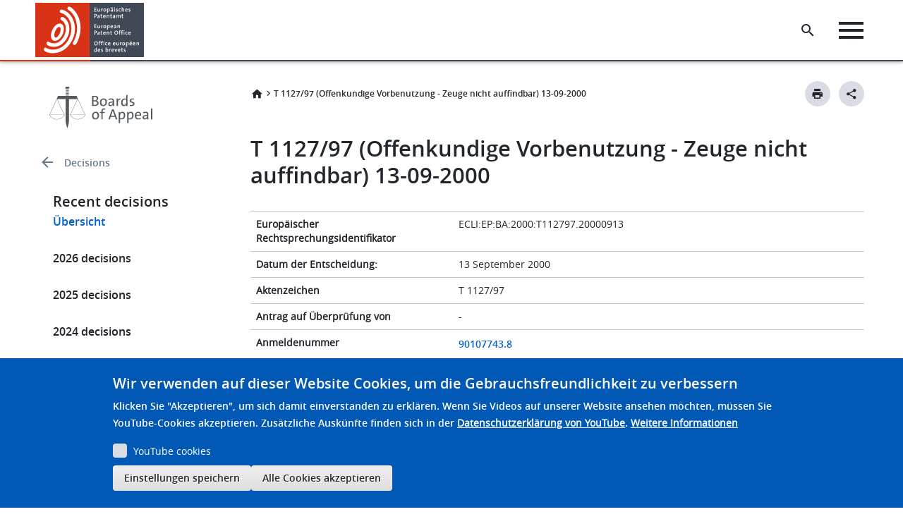

--- FILE ---
content_type: text/html; charset=UTF-8
request_url: https://www.epo.org/de/boards-of-appeal/decisions/t971127du1
body_size: 62632
content:

<!DOCTYPE html>
<html lang="de" dir="ltr" class="h-100">
  <head>
    <meta charset="utf-8" />
<script>var _mtm = window._mtm = window._mtm || [];_mtm.push({"mtm.startTime": (new Date().getTime()), "event": "mtm.Start"});var d = document, g = d.createElement("script"), s = d.getElementsByTagName("script")[0];g.type = "text/javascript";g.async = true;g.src="https://matomo.epo.org/js/container_SPKJjzc5.js";s.parentNode.insertBefore(g, s);</script>
<link rel="canonical" href="https://www.epo.org/de/boards-of-appeal/decisions/t971127du1" />
<meta name="language" content="de" class="elastic" />
<meta name="content_type" content="Decisions" class="elastic" />
<meta name="node_id" content="705169" class="elastic" />
<meta name="node_url" content="/boards-of-appeal/decisions/t971127du1" class="elastic" />
<meta name="content_type_machine" content="decisions" class="elastic" />
<meta name="title_content" content="T 1127/97 (Offenkundige Vorbenutzung - Zeuge nicht auffindbar) 13-09-2000" class="elastic" />
<meta name="publication_date_content" content="2000-10-02" class="elastic" />
<meta name="decision_proceedings_language" content="DE" class="elastic" />
<meta name="decision_reasons" content="&lt;p&gt;Entscheidungsgründe&lt;/p&gt;&lt;p&gt;1. Die Beschwerde ist zulässig.&lt;/p&gt;&lt;p&gt;2. Geltend gemachte offenkundige Vorbenutzung&lt;/p&gt;&lt;p&gt;2.1. In der angegriffenen Entscheidung hat die Einspruchsabteilung die Lieferung zweier Profiliermaschinen ohne Geheimhaltungsverpflichtung durch die Firma RCM di Bianco &amp; Rocco an die Firmen Barni s.n.c. und Bellabio s.n.c. in den Jahren 1986 und 1989, d.h. vor dem Prioritätstag des Streitpatents, als durch den mit D5 bezeichneten Satz von Schriftstücken und Bildern erwiesene offenkundige Vorbenutzung und damit als neuheitsschädlichen Stand der Technik gewertet. Dem vermag sich die Kammer nicht anzuschließen.&lt;/p&gt;&lt;p&gt;2.2. Nachdem die Beschwerdegegnerin II auf die Vernehmung des Zeugen Bianco verzichtet hat, weil er nicht aufgefunden werden konnte, liegen der Beschwerdekammer nur die mit D4 und D5 bezeichneten Dokumentensätze zur behaupteten Vorbenutzung vor.&lt;/p&gt;&lt;p&gt;2.2.1. Zunächst spielt es für die Beweiskraft der vorgelegten Erklärung D5 keine Rolle, daß, wie die Beschwerdeführerin bemängelt hat, die vorgelegte Erklärung keine eidesstattliche Versicherung nach deutschem Recht ist.&lt;/p&gt;&lt;p&gt;Denn Artikel 117 (1) g) EPÜ schreibt nicht vor, daß Erklärungen in Form einer eidesstattlichen Versicherung nach deutschem Recht abgegeben werden müssen, vielmehr verlangt er lediglich eine &quot;schriftliche Erklärung unter Eid&quot;. Die Voraussetzungen für eine solche Erklärung werden freilich nach dem jeweiligen nationalen Recht des Erklärenden, hier also dem Recht Italiens, bestimmt (siehe hierzu auch Singer/Stauder, Europäisches Patentübereinkommen, 2000, Artikel 117 Rdn. 63 - 72).&lt;/p&gt;&lt;p&gt;Ob die Erklärung des Herrn Bianco eine solche schriftliche Erklärung unter Eid ist, kann jedoch dahingestellt bleiben. Denn die Auflistung der Beweismittel in Artikel 117 EPÜ ist nicht abschließend, so daß die Parteien frei sind, ihre Beweismittel in jedweder Form einzureichen. Im übrigen ist es Aufgabe des EPA und der Beschwerdekammer, die vorgelegten Beweismittel - hier den Satz Dokumente D5 - frei zu würdigen (siehe zur freien Beweiswürdigung auch T 970/93, nicht veröffentlicht).&lt;/p&gt;&lt;p&gt;2.2.2. Nach ständiger Rechtsprechung der Beschwerdekammer ist bei Geltendmachung einer offenkundigen Vorbenutzung zu prüfen,&lt;/p&gt;&lt;p&gt;- welcher Gegenstand - wann und - unter welchen Umständen dem Publikum zugänglich gemacht worden ist.&lt;/p&gt;&lt;p&gt;2.2.3. Gegenstand der Vorbenutzung&lt;/p&gt;&lt;p&gt;Die Kammer stellt bei Würdigung von D5 fest, daß die Erklärung des Herrn Giannino Bianco beide Maschinen gleichlautend beschreibt, obwohl nur eine der auf den Bildern gezeigten Maschinen eine Gewichtsausgleicheinrichtung aufweist. Überdies hat keine der auf den Bildern gezeigten Maschinen den von Herrn Bianco in seiner Erklärung erwähnten Horizontalschlitten, mit dem die gesamte Vorrichtung in horizontaler Richtung verschoben werden kann. Auf den Bildern ist ferner eine Abtastvorrichtung zu sehen, von der allerdings nicht klar ist, ob sie geeignet ist, zur Beeinflussung des Fräsmotors zu dienen, weil keine deutliche Verbindung mit dem Fräsmotor zu erkennen ist. Die oberhalb der Fräse ersichtliche Rolle kann nicht als Abtastvorrichtung gelten, weil sie im Wege steht, wenn sich das Schwenkorgan dreht.&lt;/p&gt;&lt;p&gt;2.2.4. Zeitpunkt der Lieferung&lt;/p&gt;&lt;p&gt;Um die Lieferung zu belegen, wurden zwei Rechnungskopien für die jeweiligen Lieferungen an die Firmen Barni s.n.c und Bellabio s.n.c vorgelegt. Diese vermögen jedoch den behaupteten Zeitpunkt der tatsächlichen Lieferung nicht zu bestätigen. Die Beschwerdegegnerin II hat außer der Erklärung D5 keine weiteren Beweismittel angeboten zu der Frage, wann genau die tatsächlichen Lieferungen stattgefunden haben. Es liegen keine Empfangsbestätigungen, Lieferscheine oder Erklärungen seitens der belieferten Firmen vor.&lt;/p&gt;&lt;p&gt;2.2.5. Umstände der Vorbenutzung&lt;/p&gt;&lt;p&gt;Außer der Erklärung in D5, in der Herr Bianco schreibt, daß die auf den Bildern gezeigten Maschinen diejenigen sind, die geliefert wurden, gibt es keine Verbindung zwischen den Rechnungen und den angeblich gelieferten Maschinen. Weder auf den Rechnungen noch auf den Bildern oder in der Erklärung in D5 sind Maschinenkennummern oder dergleichen zu erkennen. Die Erklärung in D5 enthält zudem folgende Unstimmigkeiten in Bezug auf den Gegenstand der Vorbenutzung:&lt;/p&gt;&lt;p&gt;Die Maschine, die an die Firma Barni s.n.c. geliefert worden sein soll, hat nach den dazu gehörigen Bildern zwei Fräsaggregate, die Maschine für die Firma Bellabio nur eines. Nach den Rechnungen kostete die erste 5000000 Lire, die zweite 5800000 Lire. Im übrigen sind die Maschinen nach den Bildern im wesentlichen gleich. Außer der Erwiderung der Beschwerdegegnerin II, daß der Verkaufspreis Sache des Verkäufers sei, der für seine Preisgestaltung eigene Gründe haben könne, gibt es hierfür keine Erklärung.&lt;/p&gt;&lt;p&gt;Hinzu kommt, daß die angeblich gelieferten Maschinen große Ähnlichkeiten mit dem Gegenstand des Anspruchs 1 des Streitpatents aufweisen. Die Beschwerdegegnerin II hat dafür drei mögliche Ursachen genannt: Zufall, Nachahmung des Patentgegenstands durch die Firma RCM di Bianco &amp; Rocco oder Nachahmung der RCM-Maschine durch die Beschwerdeführerin. Zu diesen Möglichkeiten konnte sie allerdings nichts weiteres hinzufügen.&lt;/p&gt;&lt;p&gt;2.2.6. Zusammenfassend stellt die Kammer fest, daß es bei dieser Beweislage, wie von der Beschwerdegegnerin II vorgebracht und durch die Dokumente D4 und D5 belegt, hinsichtlich der offenkundigen Vorbenutzung noch wesentliche Punkte gibt, die bestritten sind. In einem solchen Fall wird in der Regel von einem Beweisangebot durch Zeugeneinvernahme Gebrauch gemacht, um eine endgültige Klärung herbeizuführen. Die Beschwerdegegnerin II hat je doch auf den von ihr angebotenen Zeugen, Herr Gia nnino Bianco, verzichtet und ist deshalb ihrer Beweispfli cht nicht nachgekommen.&lt;/p&gt;&lt;p&gt;3. Geltend gemachte unzulässige Erweiterung (Artikel 123 (2) EPÜ)&lt;/p&gt;&lt;p&gt;Die ursprüngliche Figur 1 zeigt die vordere Seitenfläche 8 des Werkstücks 7, wobei im Inneren des dieser Seitenfläche benachbarten Bereiches des Werkstücks 7 ein Kreuz gezeichnet ist. Die ursprüngliche Beschreibung (Seite 2, 3. Absatz: &quot;Durch die schwenkbare Lagerung .... gedrückt wird&quot;, und Seite 3, 1. Absatz: &quot;Damit ist es möglich, den Mittelpunkt .... liegt&quot;) beschreibt die Schwenkbewegung des Schwenkorgans und damit der Fräse. Einem Fachmann ist damit klar, daß diese Schwenkachse mit dem Kreuz zusammenfällt und im Inneren des der vorderen Seitenfläche benachbarten Bereichs des Werkstücks liegt.&lt;/p&gt;&lt;p&gt;Anspruch 1 in der erteilten Fassung gibt somit keinen Anlaß zu Einwänden nach Artikel 123 (2) EPÜ.&lt;/p&gt;&lt;p&gt;4. Neuheit (Artikel 54 EPÜ)&lt;/p&gt;&lt;p&gt;Mit dem durch die Dokumente D1 - D3 belegten Stand der Technik wurde die Neuheit des Gegenstandes des Anspruchs 1 des Streitpatents nach Auffassung der Kammer zurecht nicht angegriffen. Denn keines dieser Dokumente weist das Merkmal eines Schwenkorgans auf, das um eine im Inneren des der vorderen Seitenfläche benachbarten Bereichs des Werkstücks liegende Achse schwenkbar ist.&lt;/p&gt;&lt;p&gt;5. Erfinderische Tätigkeit (Artikel 56 EPÜ)&lt;/p&gt;&lt;p&gt;5.1. Nach der ständigen Rechtsprechung der Beschwerdekammer kommt es bei der Wahl des nächstliegenden Standes der Technik zunächst darauf an, daß dieser auf den gleichen Zweck bzw. dieselbe Wirkung gerichtet ist wie die Erfindung. Andernfalls kann er den Fachmann nicht in naheliegender Weise zu der beanspruchten Erfindung hinführen.&lt;/p&gt;&lt;p&gt;5.2. Unter Zugrundelegung dieses Grundsatzes gelangt die Kammer zu der Auffassung, daß D3 im vorliegenden Fall den nächstliegenden Stand der Technik bildet. Denn dieses Dokument betrifft wie der Gegenstand des Anspruchs 1 des Streitpatents eine Profiliervorrichtung für Ecken an plattenförmige Werkstücken.&lt;/p&gt;&lt;p&gt;Der Gegenstand des Anspruchs 1 des Streitpatents unterscheidet sich von der in diesem Dokument offenbarten Profiliermaschine durch folgende Merkmale:&lt;/p&gt;&lt;p&gt;- am Gehäuse der Vorrichtung ist ein Schwenkorgan, auf dem ein Fräsmotor mit Fräswerkzeug verschiebbar angebracht ist, um eine im Inneren des der vorderen Seitenfläche benachbarten Bereichs des Werkstücks liegende Achse drehbar gelagert;&lt;/p&gt;&lt;p&gt;- der Fräsmotor mit Fräswerkzeug ist um eine zur Achse des Fräswerkzeugs parallele Achse schwenkbar gelagert.&lt;/p&gt;&lt;p&gt;Diese Merkmale lösen die Aufgabe, runde Ecken mit einstellbarem Radius an plattenförmigen Werkstücken fräsen zu können, ohne daß die Fräse, wie in der Profiliermaschine nach D2, mit einer an der Stirnseite der Fräse angeordneten Folgerolle einem vorgegebenen Profil folgen muß.&lt;/p&gt;&lt;p&gt;Auch der weitere nachgewiesene Stand der Technik (D1, D2) kennt diese Lösung nicht; er legt sie auch nicht nahe.&lt;/p&gt;&lt;p&gt;Dokument D1 betrifft keine Profiliervorrichtung für Ecken. Außerdem ist dort auch keine im Inneren des der vorderen Seitenfläche benachbarten Bereichs des Werkstücks liegende Achse, um der das gezeigte Werkzeug T drehbar sei, erkennbar.&lt;/p&gt;&lt;p&gt;Dokument D2 betrifft ebenfalls keine Profiliervorrichtung, sondern eine Kantenbrechmaschine, wobei man auch keine im Inneren des der vorderen Seitenfläche benachbarten Bereichs des Werkstücks liegende Achse, um der das Schneidwerkzeug 2 drehbar ist, erkennen kann. Die vorhandene Achse 12 liegt außerhalb des Werkstücks.&lt;/p&gt;&lt;p&gt;5.3. Die Beschwerdegegnerin II ist demgegenüber von dem Dokument D2 als nächstliegendem Stand der Technik ausgegangen, von dem der Gegenstand des Anspruchs 1 des Streitpatents sich durch folgende Merkmale unterscheide:&lt;/p&gt;&lt;p&gt;- der Fräsmotor sei mit dem Fräswerkzeug in einer Einheit kombiniert, während nach D2 das Fräswerkzeug separat von seinem Antriebsmotor angeordnet sei;&lt;/p&gt;&lt;p&gt;- der Fräsmotor mit Fräswerkzeug sei auf dem Schwenkarm 3. verschiebbar gelagert, wohingegen nach D2 nur der Fräsmotor verschiebbar sei, um die Keilriemen 9 zu spannen;&lt;/p&gt;&lt;p&gt;- die Achse 12 des Schwenkarms 3 liege nicht im Inneren des der vorderen Seitenfläche benachbarten Bereichs des Werkstücks, während sie in der D2 entfernt von dem Werkstück liege.&lt;/p&gt;&lt;p&gt;Die Aufnahme dieser Merkmale in einer Kantenbrechmaschine nach D2 sei jedoch durch die Veröffentlichung D3 nahegelegt. Die Kombination von Fräswerkzeug und Motor zu einem Gerät werde in D3 gezeigt. Die in diesem Dokument gezeigte vertikale Führung 14 der Fräse werde von dem Fachmann auf dem Schwenkarm 3 der Maschine nach D2 angeordnet, um die Verschiebbarkeit der Fräseinheit zu gewährleisten. Die Schwenkbarkeit um die im Inneren des der vorderen Seitenfläche benachbarten Bereichs des Werkstücks liegende Achse liege nach Auffassung der Beschwerdegegnerin II für den Fachmann als bestmögliche Lösung auf der Hand.&lt;/p&gt;&lt;p&gt;5.4. Diese Auffassung teilt die Kammer nicht. Denn es gibt für den Fachmann keinen Grund, ausgehend von der Kantenbrechmaschine nach D2 die Lehre des Dokuments D3 heranzuziehen.&lt;/p&gt;&lt;p&gt;Eine verschiebbare Anordnung der Fräse auf dem Schwenkarm 3 der Kantenbrechmaschine nach D2 macht technisch keinen Sinn, denn die Fräse wird in einer knapp unter dem Schneidschlitz 14 verlaufenden kreisförmigen Bahn geführt (siehe Seite 5, Zeilen 29 - 31).&lt;/p&gt;&lt;p&gt;Hinzu kommt, daß D3 nicht dazu anregt, die Fräseinheit schwenkbar anzuordnen, sondern ihre Bewegung linear in zwei Koordinatenrichtungen zu gestalten.&lt;/p&gt;&lt;p&gt;5.5. Die Kammer kommt daher zu dem Schluß, daß der Gegenstand des Anspruchs 1 des Streitpatents gegenüber dem durch die Dokumente D1 - D3 belegten Stand der Technik eine erfinderische Tätigkeit aufweist.&lt;/p&gt;" class="elastic" />
<meta name="decision_cited_decisions" content="T 0970/93" class="elastic" />
<meta name="decision_file_size" content="32807" class="elastic" />
<meta name="decision_pdf_file" content="https://www.epo.org/boards-of-appeal/decisions/pdf/t971127du1.pdf" class="elastic" />
<meta name="decision_ipc_class" content="B23C 3/12" class="elastic" />
<meta name="decision_board" content="3.2.06" class="elastic" />
<meta name="decision_type" content="T: Technical board of appeal" class="elastic" />
<meta name="decision_file_language" content="DE" class="elastic" />
<meta name="decision_distribution_id" content="65887" class="elastic" />
<meta name="decision_relevant_legal_provisions_article" content="European Patent Convention Art 54 1973, European Patent Convention Art 56 1973, European Patent Convention Art 123(2) 1973" class="elastic" />
<meta name="decision_type_id" content="65893" class="elastic" />
<meta name="decision_parte" content="Only inter partes" class="elastic" />
<meta name="decision_summary" content="&lt;p&gt;Sachverhalt und Anträge&lt;/p&gt;&lt;p&gt;I. Das auf die Anmeldung Nr. 90 107 743.8 erteilte europäische Patent Nr. 0 395 996 wurde von der Einspruchsabteilung mit ihrer am 4. Juli 1997 verkündeten, am 15. September 1997 zur Post gegebenen Zwischenentscheidung in veränderter Form aufrechterhalten.&lt;/p&gt;&lt;p&gt;Die Einspruchsabteilung vertrat die Auffassung, der Gegenstand des Anspruchs 1 des Patents in der erteilten Fassung sei gegenüber der Profiliervorrichtung, die - wie von der Einsprechenden vorgetragen und belegt - die Firma R.C.M. di Bianco &amp; Rocco in den Jahren 1986 und 1989 ohne Geheimhaltungsverpflichtung an die Firmen Barni s.n.c und Bellabio s.n.c. geliefert habe, nicht neu. Die als Hilfsantrag vorgelegte geänderte Fassung des Patents entspreche jedoch den Erfordernissen des EPÜ, so daß das Patent in dieser Fassung aufrechtzuerhalten sei.&lt;/p&gt;&lt;p&gt;Anspruch 1 in der erteilten Fassung lautet:&lt;/p&gt;&lt;p&gt;&quot;Profiliervorrichtung für Ecken (9) an plattenförmigen Werkstücken (7) mit einem Fräsmotor (11) mit Fräswerkzeug (10), der in einem Gehäuse (2) um eine zur Achse des Fräswerkzeugs (10) parallelen Achse schwenkbar und gegen das Werkstück (7) verschiebbar gelagert ist, und mit Tastorganen (24,28) zur Beeinflussung des Fräsmotors (11), dadurch gekennzeichnet, daß am Gehäuse (2) ein Schwenkorgan (13) um eine im Innern, des der vorderen Seitenfläche (8) benachbarten Bereichs des Werkstücks (7) liegende Achse (13&#039;-) drehbar gelagert ist, auf dem der Fräsmotor (11) mit Fräswerkzeug (10) verschiebbar gelagert ist.&quot;&lt;/p&gt;&lt;p&gt;II. Folgende Dokumente des Standes der Technik wurden von der Einspruchsabteilung berücksichtigt:&lt;/p&gt;&lt;p&gt;D1: Patent Abstracts of Japan, Vol. 7, No. 215 (M-244) (1360), 22. September 1983 und JP-A-58-109260.&lt;/p&gt;&lt;p&gt;D2: EP-A-0 086 283&lt;/p&gt;&lt;p&gt;D3: US-A-4 787 786&lt;/p&gt;&lt;p&gt;sowie zur offenkundigen Vorbenutzung:&lt;/p&gt;&lt;p&gt;D4: Schriftliche Erklärung des Herrn Giannino Bianco, mit Übersetzung in deutscher Sprache, undatiert, mit Bildern Nr. 3.1 - 3.8&lt;/p&gt;&lt;p&gt;D5: Schriftliche Erklärung wie D4, mit korrigierter Bildzuordnung, Unterschrift und Identität notariell beglaubigt, beschworene Übersetzung der Erklärung in deutscher Sprache, datiert, mit Bildern Nr. 1 - 8.&lt;/p&gt;&lt;p&gt;III. Am 17. November 1997 legte die Beschwerdeführerin (Patentinhaberin) unter gleichzeitiger Zahlung der Beschwerdegebühr Beschwerde gegen diese Entscheidung ein, zu der sie am 26. Januar 1998 eine Begründung einreichte.&lt;/p&gt;&lt;p&gt;IV. In ihrem Schreiben vom 4. Juni 1998 entgegnete die Beschwerdegegnerin II (Einsprechende 02) der Beschwerde und hielt ihren Vortrag sowohl zur offenkundigen Vorbenutzung als auch zu den bereits im Einspruchsverfahren erhobenen Einwänden der unzulässigen Erweiterung und der fehlenden erfinderischen Tätigkeit des Gegenstandes des Anspruchs 1 in der erteilten Fassung in Bezug auf den druckschriftlichen Stand der Technik aufrecht.&lt;/p&gt;&lt;p&gt;Die Beschwerdegegnerin I (Einsprechende 01) hat sich zur Beschwerde nicht geäußert.&lt;/p&gt;&lt;p&gt;V. In einer der Ladung zur mündlichen Verhandlung beigefügten Mitteilung nach Artikel 11 (2) der Verfahrensordnung der Beschwerdekammern hat die Kammer darauf hingewiesen, daß nach ihrer vorläufigen Meinung die geltend gemachte offenkundige Vorbenutzung unzureichend substantiiert sei und deshalb nicht als Stand der Technik angesehen werden könne. Eine Zeugeneinvernahme komme daher nicht in Betracht. Auch von einer unzulässigen Erweiterung und mangelnder erfinderischer Tätigkeit könne ihrer Meinung nach keine Rede sein.&lt;/p&gt;&lt;p&gt;VI. In einer Erwiderung vom 14. April 2000 trat die Beschwerdegegnerin II der Auffassung der Kammer entgegen und beantragte erneut, den von ihr benannten Zeugen Giannino Bianco zu hören. Daraufhin beschloß die Kammer mit Entscheidung vom 9. Juni 2000, den angebotenen Zeugen zu vernehmen. Mit Schreiben vom 6. Juli 2000 teilte die Beschwerdegegnerin II der Kammer mit, der Zeuge sei nicht auffindbar, und deshalb werde auf ihn verzichtet.&lt;/p&gt;&lt;p&gt;VII. Eine mündliche Verhandlung hat am 13. September 2000 stattgefunden.&lt;/p&gt;&lt;p&gt;Die Beschwerdeführerin beantragte, die angefochtene Entscheidung aufzuheben und das Patent in der erteilten Fassung aufrechtzuerhalten.&lt;/p&gt;&lt;p&gt;Die Beschwerdegegnerin I teilte dem EPA mit Schreiben vom 9. Februar 2000 mit, daß sie nicht an der Verhandlung teilnehmen werde.&lt;/p&gt;&lt;p&gt;Die Beschwerdegegnerin II beantragte, die Beschwerde zurückzuweisen.&lt;/p&gt;&lt;p&gt;VIII. Die Argumente der Beschwerdeführerin zur Stützung ihrer Anträge lassen sich im wesentlichen wie folgt zusammenfassen:&lt;/p&gt;&lt;p&gt;Die auf der Basis der vorhandenen Beweismittel von ihr und der Beschwerdekammer erhobenen Zweifel am Gegenstand der geltend gemachten Vorbenutzung und an den Umständen der angeblichen Lieferungen seien nicht ausgeräumt worden. Sie könnten jetzt auch nicht mehr ausgeräumt werden, da die Beschwerdegegnerin II auf die Vernehmung des Zeugen verzichtet habe. Damit sei die behauptete offenkundige Vorbenutzung kein zu berücksichtigender Stand der Technik.&lt;/p&gt;&lt;p&gt;Der druckschriftliche Stand der Technik könne weder alleine noch in irgendwelcher Kombination zum Gegenstand des Anspruchs 1 in der erteilten Fassung führen. Zumindest das Merkmal &quot;um eine im Inneren des der vorderen Seitenfläche benachbarten Bereichs des Werkstücks liegende Achse schwenkbares Schwenkorgan&quot; fehle im gesamten vorgebrachten Stand der Technik.&lt;/p&gt;&lt;p&gt;Von einer unzulässigen Erweiterung des beanspruchten Gegenstandes könne keine Rede sein, weil das bemängelte Merkmal bezüglich der Position der Schwenkachse des Schwenkorgans aus den Zeichnungen und der ursprünglichen Beschreibung hervorgehe.&lt;/p&gt;&lt;p&gt;IX. Die Beschwerdegegnerin II führte im wesentlichen wie folgt aus:&lt;/p&gt;&lt;p&gt;Der Gegenstand des Anspruchs 1 in der erteilten Fassung sei unzulässig erweitert worden, weil das Merkmal der &quot;im Inneren des der vorderen Seitenfläche benachbarten Bereiches des Werkstücks liegenden Achse (13&#039;)&quot; den ursprünglichen Anmeldungsunterlagen nicht entnehmbar sei.&lt;/p&gt;&lt;p&gt;Auch ohne Zeugeneinvernahme reichten die zu den Akten gegebenen Dokumente aus, die Lieferung der beiden Maschinen zu beweisen. Das jeweilige Lieferdatum liege vor dem Prioritätsdatum, weil eine Rechnung normalerweise erst bei oder nach der Lieferung ausgestellt werde. Daß sich die vorgelegten Rechnungen auf die gelieferten Maschinen bezogen hätten und die Bilder dieselben Maschinen zeigten, werde mit der eidesstattlichen Erklärung des Herrn Bianco belegt. Weitere Belege wie Konstruktionszeichnungen, Lieferscheine usw. seien nicht mehr vorhanden. Aus den Bildern und der dazugehörenden schriftlichen Erklärung ergebe sich, daß die gelieferten Maschinen den gleichen Gegenstand wie den des Anspruchs 1 des Streitpatents beträfen. Die überraschende Übereinstimmung zwischen den gelieferten Maschinen und dem Gegenstand des Anspruchs könne nicht erklärt werden, es sei denn, daß es entweder zufällig so sei oder daß die Beschwerdeführerin bzw. die Firma RCM die Maschine von dem jeweiligen Anderen nachgeahmt habe. Die Tatsache, daß eine Maschine mit zwei Fräsaggregaten billiger geliefert worden sei als eine Maschine mit nur einem Fräsaggregat, beruhe auf der individuellen Preisgestaltung des Lieferanten und könne daher nicht zu Zweifeln an der offenkundigen Vorbenutzung des gelieferten Gegenstandes Anlaß geben. Da die vorbenutzte Maschinen mit der beanspruchten Profiliermaschine identisch seien, sei der Gegenstand des Anspruchs 1 des Streitpatents nicht neu.&lt;/p&gt;&lt;p&gt;Zwar werde die Neuheit des Gegenstandes des Anspruchs 1 mit dem durch die Patentdokumente D1 - D3 belegten Stand der Technik nicht in Frage gestellt. Diesem Gegenstand fehle jedoch die erfinderische Tätigkeit, da es für den Fachmann, ausgehend von D2 als nächstliegendem Stand der Technik und unter Berücksichtigung der Offenbarung in D3, naheliegend sei, die fehlenden Merkmale der &quot;Verschiebbarkeit des Fräsmotors und der im Inneren des der vorderen Seitenfläche benachbarten Bereichs des Werkstücks liegenden Schwenkachse für das Schwenkorgan&quot; in die nach D2 bekannte Maschine aufzunehmen.&lt;/p&gt;" class="elastic" />
<meta name="decision_applicant_name" content="REICH Spezialmaschinen GmbH" class="elastic" />
<meta name="decision_code_pattern" content="t971127du1" class="elastic" />
<meta name="decision_opponent_name" content="&lt;p&gt;(01) Hans Knoll Engineering&lt;/p&gt;&lt;p&gt;(02) IDM International S.r.l.&lt;/p&gt;" class="elastic" />
<meta name="decision_euro_case_law_id" content="ECLI:EP:BA:2000:T112797.20000913" class="elastic" />
<meta name="decision_catchword_headnote" content="FALSE" class="elastic" />
<meta name="decision_file_version" content="1" class="elastic" />
<meta name="decision_lang_code" content="t971127u1" class="elastic" />
<meta name="decision_cited_decisions_filter" content="T 0970/93 T970/93" class="elastic" />
<meta name="decision_distribution" content="An die Kammervorsitzenden verteilt (C)" class="elastic" />
<meta name="decision_headword" content="Offenkundige Vorbenutzung - Zeuge nicht auffindbar" class="elastic" />
<meta name="decision_date" content="2000-09-13" class="elastic" />
<meta name="decision_keywords" content="&lt;p&gt;Neuheit - offenkundige Vorbenutzung (verneint) - unzureichende Beweisführung&lt;/p&gt;&lt;p&gt;Erfinderische Tätigkeit (bejaht)&lt;/p&gt;" class="elastic" />
<meta name="decision_number" content="1127" class="elastic" />
<meta name="decision_title" content="T 1127/97 (Offenkundige Vorbenutzung - Zeuge nicht auffindbar) 13-09-2000" class="elastic" />
<meta name="decision_relevant_legal_provisions" content="European Patent Convention Art 54 1973, European Patent Convention Art 56 1973, European Patent Convention Art 123(2) 1973" class="elastic" />
<meta name="decision_application_number" content="90107743.8" class="elastic" />
<meta name="decision_dispatched" content="2000-10-02" class="elastic" />
<meta name="decision_version_code" content="t971127d" class="elastic" />
<meta name="decision_order" content="&lt;p&gt;ENTSCHEIDUNGSFORMEL&lt;/p&gt;&lt;p&gt;Aus diesen Gründen wird entschieden:&lt;/p&gt;&lt;p&gt;1. Die angefochtene Entscheidung wird aufgehoben.&lt;/p&gt;&lt;p&gt;2. Das Patent wird in der erteilten Fassung aufrechterhalten.&lt;/p&gt;" class="elastic" />
<meta name="decision_case_number" content="T 1127/97" class="elastic" />
<meta name="decision_file_status" content="u" class="elastic" />
<meta name="decision_case_number_filter" content="T 1127/97 T1127/97 T 1127/97" class="elastic" />
<meta name="publication_date" content="2000-10-02" class="elastic" />
<meta name="decision_application_title" content="Profiliervorrichtung für Ecken an plattenförmigen Werkstücken" class="elastic" />
<meta name="Generator" content="Drupal 10 (https://www.drupal.org)" />
<meta name="MobileOptimized" content="width" />
<meta name="HandheldFriendly" content="true" />
<meta name="viewport" content="width=device-width, initial-scale=1.0" />
<style>div#sliding-popup, div#sliding-popup .eu-cookie-withdraw-banner, .eu-cookie-withdraw-tab {background: #0779bf} div#sliding-popup.eu-cookie-withdraw-wrapper { background: transparent; } #sliding-popup h1, #sliding-popup h2, #sliding-popup h3, #sliding-popup p, #sliding-popup label, #sliding-popup div, .eu-cookie-compliance-more-button, .eu-cookie-compliance-secondary-button, .eu-cookie-withdraw-tab { color: #ffffff;} .eu-cookie-withdraw-tab { border-color: #ffffff;}</style>
<link rel="icon" href="/themes/custom/epo_org/favicon.ico" type="image/vnd.microsoft.icon" />
<link rel="alternate" hreflang="de" href="https://www.epo.org/de/boards-of-appeal/decisions/t971127du1" />

    <title>T 1127/97 (Offenkundige Vorbenutzung - Zeuge nicht auffindbar) 13-09-2000 | epo.org</title>
    <link rel="stylesheet" media="all" href="/sites/default/files/css/css_QLhCAWq3DvLDuDKZ75gLmdsd6uB93LNOIikc48c9kOk.css?delta=0&amp;language=de&amp;theme=epo_org&amp;include=[base64]" />
<link rel="stylesheet" media="all" href="/sites/default/files/css/css_FZbQm65r1jWgX1qFarYLw_njOQSpVJ41XalW9QnZFaE.css?delta=1&amp;language=de&amp;theme=epo_org&amp;include=[base64]" />

    <script type="application/json" data-drupal-selector="drupal-settings-json">{"path":{"baseUrl":"\/","pathPrefix":"de\/","currentPath":"node\/705169","currentPathIsAdmin":false,"isFront":false,"currentLanguage":"de"},"pluralDelimiter":"\u0003","suppressDeprecationErrors":true,"ajaxPageState":{"libraries":"[base64]","theme":"epo_org","theme_token":null},"ajaxTrustedUrl":[],"photoswipe":{"options":{"showHideAnimationType":"zoom","showAnimationDuration":333,"hideAnimationDuration":333,"zoomAnimationDuration":333,"maxWidthToAnimate":800,"easing":"cubic-bezier(.4,0,.22,1)","bgOpacity":1,"spacing":0.12,"initialZoomLevel":"fit","secondaryZoomLevel":"2.5","maxZoomLevel":"4","allowPanToNext":true,"loop":true,"wheelToZoom":false,"pinchToClose":true,"clickToCloseNonZoomable":false,"closeOnVerticalDrag":true,"trapFocus":false,"returnFocus":false,"escKey":true,"arrowKeys":true,"imageClickAction":"next","tapAction":"next","doubleTapAction":"zoom-or-close","bgClickAction":"next","closeTitle":"Close","zoomTitle":"Zoom","arrowPrevTitle":"Previous","arrowNextTitle":"Next","indexIndicatorSep":" \/ ","errorMsg":"\u003Cdiv class=\u0022pswp__error-msg\u0022\u003E\u003Ca href=\u0022%url%\u0022 target=\u0022_blank\u0022\u003EThe image\u003C\/a\u003E could not be loaded.\u003C\/div\u003E","preload":[1,1],"preloaderDelay":1,"mainClass":"","showHideOpacity":false,"maxSpreadZoom":2,"closeOnScroll":true,"mouseUsed":false,"history":true,"focus":true,"modal":true}},"simple_popup_blocks":{"settings":[{"langcode":"en","uid":"launch_popup","type":0,"css_selector":"1","identifier":"block-epo-org-launchpopup","layout":"4","visit_counts":"0","overlay":false,"trigger_method":0,"trigger_selector":"#custom-css-id","delay":0,"enable_escape":"1","trigger_width":null,"minimize":false,"close":"1","use_time_frequency":false,"time_frequency":"604800","show_minimized_button":false,"width":"800","cookie_expiry":"100","status":"1"}]},"youtubeCookies":{"cookieCategory":"video","action":"popup","thumbnailLabel":"Open the YouTube cookie consent pop-up","popupMessage":"\u003Cdiv class=\u0022youtube-cookies-popup-message\u0022\u003EDieses Video wird von YouTube geladen, das Ihre Daten zu Tracking-Zwecken nutzen kann. Zus\u00e4tzliche Ausk\u00fcnfte finden sich in der \u003Ca target=\u0022_blank\u0022 href=\u0022https:\/\/support.google.com\/youtube\/answer\/2801895?hl=de\u0022\u003EDatenschutzerkl\u00e4rung von YouTube\u003C\/a\u003E.\u003C\/div\u003E\n","manageButton":"\u003Cbutton class=\u0022youtube-cookies-button youtube-cookies-button--manage youtube-cookies-button--manage-eu_cookie_compliance\u0022\u003EYouTube-Cookies verwalten\u003C\/button\u003E\n","okButton":"\u003Cbutton class=\u0022youtube-cookies-button youtube-cookies-button--accept\u0022\u003ENur f\u00fcr dieses Video akzeptieren\u003C\/button\u003E\n","exitButton":"\u003Cbutton class=\u0022youtube-cookies-button youtube-cookies-button--reject\u0022\u003EBeenden\u003C\/button\u003E\n","thumbnailMarkup":"\u003Csvg class=\u0022youtube_cookies__play-icon\u0022 height=\u0022100%\u0022 viewBox=\u00220 0 68 48\u0022 width=\u0022100%\u0022\u003E\u003Cpath class=\u0022youtube_cookies__play-icon__fill\u0022 d=\u0022M66.52,7.74c-0.78-2.93-2.49-5.41-5.42-6.19C55.79,.13,34,0,34,0S12.21,.13,6.9,1.55 C3.97,2.33,2.27,4.81,1.48,7.74C0.06,13.05,0,24,0,24s0.06,10.95,1.48,16.26c0.78,2.93,2.49,5.41,5.42,6.19 C12.21,47.87,34,48,34,48s21.79-0.13,27.1-1.55c2.93-0.78,4.64-3.26,5.42-6.19C67.94,34.95,68,24,68,24S67.94,13.05,66.52,7.74z\u0022 fill=\u0022#f00\u0022\u003E\u003C\/path\u003E\u003Cpath d=\u0022M 45,24 27,14 27,34\u0022 fill=\u0022#fff\u0022\u003E\u003C\/path\u003E\u003C\/svg\u003E\u003Cpicture class=\u0022youtube-cookies__thumbnail__picture\u0022\u003E\u003Csource srcset=\u0022https:\/\/i.ytimg.com\/vi_webp\/videoId\/sddefault.webp, https:\/\/i.ytimg.com\/vi_webp\/videoId\/maxresdefault.webp 2x\u0022 type=\u0022image\/webp\u0022\u003E\u003Csource srcset=\u0022https:\/\/i.ytimg.com\/vi\/videoId\/sddefault.jpg, https:\/\/i.ytimg.com\/vi\/videoId\/maxresdefault.jpg 2x\u0022 type=\u0022image\/jpeg\u0022\u003E\u003Cimg class=\u0022oembed-lazyload__img\u0022 src=\u0022https:\/\/i.ytimg.com\/vi\/videoId\/sddefault.jpg\u0022 width=\u0022300\u0022 height=\u0022182\u0022 alt=\u0022Video-Miniaturbild\u0022\u003E\u003C\/picture\u003E"},"eu_cookie_compliance":{"cookie_policy_version":"1.0.0","popup_enabled":true,"popup_agreed_enabled":false,"popup_hide_agreed":false,"popup_clicking_confirmation":false,"popup_scrolling_confirmation":false,"popup_html_info":"\u003Cdiv aria-labelledby=\u0022popup-text\u0022  class=\u0022eu-cookie-compliance-banner eu-cookie-compliance-banner-info eu-cookie-compliance-banner--categories\u0022\u003E\n  \u003Cdiv class=\u0022popup-content info eu-cookie-compliance-content\u0022\u003E\n        \u003Cdiv id=\u0022popup-text\u0022 class=\u0022eu-cookie-compliance-message\u0022 role=\u0022document\u0022\u003E\n      \u003Ch2\u003EWir verwenden auf dieser Website Cookies, um die Gebrauchsfreundlichkeit zu verbessern\u003C\/h2\u003E\u003Cp\u003EKlicken Sie \u0022Akzeptieren\u0022, um sich damit einverstanden zu erkl\u00e4ren.\u0026nbsp;\u003C\/p\u003E\u003Cp\u003EWenn Sie Videos auf unserer Website ansehen m\u00f6chten, m\u00fcssen Sie YouTube-Cookies akzeptieren. Zus\u00e4tzliche Ausk\u00fcnfte finden sich in der\u0026nbsp;\u003Ca href=\u0022https:\/\/support.google.com\/youtube\/answer\/2801895?hl=de\u0022\u003EDatenschutzerkl\u00e4rung von YouTube\u003C\/a\u003E.\u003C\/p\u003E\n              \u003Cbutton type=\u0022button\u0022 class=\u0022find-more-button eu-cookie-compliance-more-button\u0022\u003EWeitere Informationen\u003C\/button\u003E\n          \u003C\/div\u003E\n\n          \u003Cdiv id=\u0022eu-cookie-compliance-categories\u0022 class=\u0022eu-cookie-compliance-categories\u0022\u003E\n                  \u003Cdiv class=\u0022eu-cookie-compliance-category\u0022\u003E\n            \u003Cdiv\u003E\n              \u003Cinput type=\u0022checkbox\u0022 name=\u0022cookie-categories\u0022 class=\u0022eu-cookie-compliance-category-checkbox\u0022 id=\u0022cookie-category-video\u0022\n                     value=\u0022video\u0022\n                                           \u003E\n              \u003Clabel for=\u0022cookie-category-video\u0022\u003EYouTube cookies\u003C\/label\u003E\n            \u003C\/div\u003E\n                      \u003C\/div\u003E\n                          \u003Cdiv class=\u0022eu-cookie-compliance-categories-buttons\u0022\u003E\n            \u003Cbutton type=\u0022button\u0022\n                    class=\u0022eu-cookie-compliance-save-preferences-button \u0022\u003EEinstellungen speichern\u003C\/button\u003E\n          \u003C\/div\u003E\n              \u003C\/div\u003E\n    \n    \u003Cdiv id=\u0022popup-buttons\u0022 class=\u0022eu-cookie-compliance-buttons eu-cookie-compliance-has-categories\u0022\u003E\n            \u003Cbutton type=\u0022button\u0022 class=\u0022agree-button eu-cookie-compliance-default-button\u0022\u003EAlle Cookies akzeptieren\u003C\/button\u003E\n              \u003Cbutton type=\u0022button\u0022 class=\u0022eu-cookie-withdraw-button visually-hidden\u0022\u003EZustimmung zur\u00fcckziehen\u003C\/button\u003E\n          \u003C\/div\u003E\n  \u003C\/div\u003E\n\u003C\/div\u003E","use_mobile_message":false,"mobile_popup_html_info":"\u003Cdiv aria-labelledby=\u0022popup-text\u0022  class=\u0022eu-cookie-compliance-banner eu-cookie-compliance-banner-info eu-cookie-compliance-banner--categories\u0022\u003E\n  \u003Cdiv class=\u0022popup-content info eu-cookie-compliance-content\u0022\u003E\n        \u003Cdiv id=\u0022popup-text\u0022 class=\u0022eu-cookie-compliance-message\u0022 role=\u0022document\u0022\u003E\n      \u003Ch2\u003EAuf dieser Seite werden Cookies verwendet.\u003C\/h2\u003E\u003Cp\u003EMit dem Antippen der Schaltfl\u00e4che \u003Cem\u003EAkzeptieren\u003C\/em\u003E erkl\u00e4ren Sie sich damit einverstanden, dass wir das tun.\u003C\/p\u003E\n              \u003Cbutton type=\u0022button\u0022 class=\u0022find-more-button eu-cookie-compliance-more-button\u0022\u003EWeitere Informationen\u003C\/button\u003E\n          \u003C\/div\u003E\n\n          \u003Cdiv id=\u0022eu-cookie-compliance-categories\u0022 class=\u0022eu-cookie-compliance-categories\u0022\u003E\n                  \u003Cdiv class=\u0022eu-cookie-compliance-category\u0022\u003E\n            \u003Cdiv\u003E\n              \u003Cinput type=\u0022checkbox\u0022 name=\u0022cookie-categories\u0022 class=\u0022eu-cookie-compliance-category-checkbox\u0022 id=\u0022cookie-category-video\u0022\n                     value=\u0022video\u0022\n                                           \u003E\n              \u003Clabel for=\u0022cookie-category-video\u0022\u003EYouTube cookies\u003C\/label\u003E\n            \u003C\/div\u003E\n                      \u003C\/div\u003E\n                          \u003Cdiv class=\u0022eu-cookie-compliance-categories-buttons\u0022\u003E\n            \u003Cbutton type=\u0022button\u0022\n                    class=\u0022eu-cookie-compliance-save-preferences-button \u0022\u003EEinstellungen speichern\u003C\/button\u003E\n          \u003C\/div\u003E\n              \u003C\/div\u003E\n    \n    \u003Cdiv id=\u0022popup-buttons\u0022 class=\u0022eu-cookie-compliance-buttons eu-cookie-compliance-has-categories\u0022\u003E\n            \u003Cbutton type=\u0022button\u0022 class=\u0022agree-button eu-cookie-compliance-default-button\u0022\u003EAlle Cookies akzeptieren\u003C\/button\u003E\n              \u003Cbutton type=\u0022button\u0022 class=\u0022eu-cookie-withdraw-button visually-hidden\u0022\u003EZustimmung zur\u00fcckziehen\u003C\/button\u003E\n          \u003C\/div\u003E\n  \u003C\/div\u003E\n\u003C\/div\u003E","mobile_breakpoint":768,"popup_html_agreed":false,"popup_use_bare_css":false,"popup_height":"auto","popup_width":"100%","popup_delay":1000,"popup_link":"https:\/\/www.epo.org\/de\/about-us\/office\/data-protection-and-privacy#VerwendungvonCookies","popup_link_new_window":true,"popup_position":false,"fixed_top_position":true,"popup_language":"de","store_consent":false,"better_support_for_screen_readers":false,"cookie_name":"","reload_page":false,"domain":"","domain_all_sites":false,"popup_eu_only":false,"popup_eu_only_js":false,"cookie_lifetime":100,"cookie_session":0,"set_cookie_session_zero_on_disagree":0,"disagree_do_not_show_popup":false,"method":"categories","automatic_cookies_removal":true,"allowed_cookies":"youtube-cookies-agreed\r\nambassador_xsrf.*\r\nspb_timeblock-epo-org-websitesurveyen\r\nspb_timeblock-epo-org-websitesurveyde\r\nspb_timeblock-epo-org-websitesurveyfr","withdraw_markup":"\u003Cbutton type=\u0022button\u0022 class=\u0022eu-cookie-withdraw-tab\u0022\u003EDatenschutzeinstellungen\u003C\/button\u003E\n\u003Cdiv aria-labelledby=\u0022popup-text\u0022 class=\u0022eu-cookie-withdraw-banner\u0022\u003E\n  \u003Cdiv class=\u0022popup-content info eu-cookie-compliance-content\u0022\u003E\n    \u003Cdiv id=\u0022popup-text\u0022 class=\u0022eu-cookie-compliance-message\u0022 role=\u0022document\u0022\u003E\n      \u003Ch2\u003EWir verwenden Cookies auf dieser Website, um das Besuchererlebnis zu verbessern\u003C\/h2\u003E\u003Cp\u003ESie haben uns Ihre Zustimmung gegeben, Cookies zu setzen.\u003C\/p\u003E\n    \u003C\/div\u003E\n    \u003Cdiv id=\u0022popup-buttons\u0022 class=\u0022eu-cookie-compliance-buttons\u0022\u003E\n      \u003Cbutton type=\u0022button\u0022 class=\u0022eu-cookie-withdraw-button \u0022\u003EZustimmung zur\u00fcckziehen\u003C\/button\u003E\n    \u003C\/div\u003E\n  \u003C\/div\u003E\n\u003C\/div\u003E","withdraw_enabled":false,"reload_options":0,"reload_routes_list":"","withdraw_button_on_info_popup":false,"cookie_categories":["video"],"cookie_categories_details":{"video":{"uuid":"b3765bfc-9a05-48ac-951f-d8687eada179","langcode":"en","status":true,"dependencies":[],"id":"video","label":"YouTube cookies","description":"","checkbox_default_state":"unchecked","weight":-9}},"enable_save_preferences_button":true,"cookie_value_disagreed":"0","cookie_value_agreed_show_thank_you":"1","cookie_value_agreed":"2","containing_element":"body","settings_tab_enabled":false,"olivero_primary_button_classes":"","olivero_secondary_button_classes":"","close_button_action":"close_banner","open_by_default":true,"modules_allow_popup":true,"hide_the_banner":false,"geoip_match":true,"unverified_scripts":[]},"ckeditorAccordion":{"accordionStyle":{"collapseAll":1,"keepRowsOpen":1,"animateAccordionOpenAndClose":1,"openTabsWithHash":1,"allowHtmlInTitles":0}},"field_group":{"html_element":{"mode":"full","context":"view","settings":{"classes":"col-sm-4 col-md-4 col-lg-4 px-0 download-label","show_empty_fields":false,"id":"","element":"div","show_label":false,"label_element":"h3","label_element_classes":"","attributes":"","effect":"none","speed":"fast"}}},"currentLanguage":"de","TBMegaMenu":{"TBElementsCounter":{"column":null},"theme":"epo_org","12e2747e-8750-46ab-ac36-4585d49fa7be":{"arrows":"1"}},"user":{"uid":0,"permissionsHash":"9cb8e640d3c99759691e5becdc6c5d8bf9cc701a4f984c94b93382ffc3a4c939"}}</script>
<script src="/sites/default/files/js/js_i1urh2D3Qxh8tnWRq_wvT8bpVQHRyUg602qJtwgA1G0.js?scope=header&amp;delta=0&amp;language=de&amp;theme=epo_org&amp;include=[base64]"></script>

  </head>
  <body class="epo-legal path-node page-node-type-decisions  ">
        <a href="#main-content" class="visually-hidden focusable skip-link">
      Skip to main content
    </a>
    <a href="#footer" class="visually-hidden focusable skip-link">
      Skip to footer
    </a>
    
      <div class="dialog-off-canvas-main-canvas d-flex flex-column h-100" data-off-canvas-main-canvas>
    



 <header data-elastic-exclude>
    <div data-nosnippet  class="region region-header">
  <div class="container-xl-header">
    




  <div id="block-epologo" class="block block-fixed-block-content block-fixed-block-contentepo-logo">
          
            
                                  <div>
	
		
			
            <div class="clearfix text-formatted field field--name-body field--type-text-with-summary field--label-hidden field__item"><div class="block block-system block-system-branding-block contextual-region" id="block-epo-org-branding"><div class="align-items-center d-flex navbar-brand"><a class="site-logo d-block" href="/de" tabindex="0" title="EPA-Logo: zur Homepage"><img class="img-logo" alt="Home" src="/themes/custom/epo_org/logo.svg"><img class="img-logo-mobile" alt="Home" src="/themes/custom/epo_org/logo_mobile.svg"></a></div></div></div>
      
	</div>

                </div> 







  <div id="block-homelogo" class="block block-fixed-block-content block-fixed-block-contenthome-logo">
          
            
                                  <div>
	
		
			
            <div class="clearfix text-formatted field field--name-body field--type-text-with-summary field--label-hidden field__item"><div aria-label="Home logo" aria-labelledby="block-homelogo" class="align-items-center d-flex home-logo navbar-brand" role="button" tabindex="0">
<div class="only-icon">&nbsp;</div>
</div>
</div>
      
	</div>

                </div> 


<div id="block-megamenu" class="data-nosnippet block block-tb-megamenu block-tb-megamenu-menu-blockmegamenu">
  
    
            <style type="text/css">
  .tbm.animate .tbm-item > .tbm-submenu, .tbm.animate.slide .tbm-item > .tbm-submenu > div {
    transition-delay: 0ms;  -webkit-transition-delay: 0ms;  -ms-transition-delay: 0ms;  -o-transition-delay: 0ms;  transition-duration: 1000ms;  -webkit-transition-duration: 1000ms;  -ms-transition-duration: 1000ms;  -o-transition-duration: 1000ms;
  }
</style>
<nav  class="tbm tbm-megamenu tbm-arrows animate slide" id="12e2747e-8750-46ab-ac36-4585d49fa7be" data-breakpoint="1200" data-duration="1000" data-delay="0" aria-label="megamenu navigation">
      <button class="tbm-button" type="button" aria-label="Toggle Menu Button">
      <span class="tbm-button-container">
        <span></span>
        <span></span>
        <span></span>
        <span></span>
      </span>
    </button>
    <div class="tbm-collapse ">
    <ul  class="tbm-nav level-0 items-7" >
        <li  class="tbm-item level-1" aria-level="1" >
      <div class="tbm-link-container">
            <a href="/de"  class="tbm-link level-1" data-elastic-exclude="">
                Startseite
          </a>
            </div>
    
</li>

          <li  class="tbm-item level-1 tbm-item--has-dropdown" aria-level="1" >
      <div class="tbm-link-container">
            <span class="tbm-link level-1 no-link tbm-toggle" tabindex="0" aria-expanded="false" data-elastic-exclude="">
                Patentrecherche
          </span>
                <button class="tbm-submenu-toggle always-show"><span class="visually-hidden" data-elastic-exclude>Toggle submenu</span></button>
          </div>
    <div  class="tbm-submenu tbm-item-child">
      <div  class="tbm-row">
      <div  class="tbm-column span4">
  <div class="tbm-column-inner">
                 <div  class="tbm-block" data-elastic-exclude="">
    <div class="block-inner">
      <div id="block-block-content146e8185-3f0b-4af0-abf3-34224fdada6f" class="block block-block-content block-block-content146e8185-3f0b-4af0-abf3-34224fdada6f">
  
    
            <div>
	
		
			
            <div class="clearfix text-formatted field field--name-body field--type-text-with-summary field--label-hidden field__item"><div class="legal-text-megamenu-block"><h2>Patentwissen</h2><p>Unsere Patentdatenbanken und Recherchetools</p><p><a class="secondary-button button-icon icon-arrow-right" href="/de/searching-for-patents" role="button" tabindex="0">Zur Übersicht</a>&nbsp;</p></div></div>
      
	</div>

      </div>

    </div>
  </div>

      </div>
</div>

      <div  class="tbm-column span4">
  <div class="tbm-column-inner">
               <ul  class="tbm-subnav level-1 items-7">
        <li  class="tbm-item level-2" aria-level="2" >
      <div class="tbm-link-container">
            <a href="/de/searching-for-patents"  class="tbm-link level-2" data-elastic-exclude="">
                Übersicht
          </a>
            </div>
    
</li>

          <li  class="tbm-item level-2 tbm-item--has-flyout" aria-level="2" >
      <div class="tbm-link-container">
            <span class="tbm-link level-2 no-link tbm-toggle" tabindex="0" aria-expanded="false" data-elastic-exclude="">
                Technische Information
          </span>
                <button class="tbm-submenu-toggle always-show"><span class="visually-hidden" data-elastic-exclude>Toggle submenu</span></button>
          </div>
    <div  class="tbm-submenu tbm-item-child">
      <div  class="tbm-row">
      <div  class="tbm-column span12">
  <div class="tbm-column-inner">
               <ul  class="tbm-subnav level-2 items-4">
        <li  class="tbm-item level-3" aria-level="3" >
      <div class="tbm-link-container">
            <a href="/de/searching-for-patents/technical"  class="tbm-link level-3" data-elastic-exclude="">
                Übersicht
          </a>
            </div>
    
</li>

        <li  class="tbm-item level-3" aria-level="3" >
      <div class="tbm-link-container">
            <a href="/de/searching-for-patents/technical/espacenet"  class="tbm-link level-3" data-elastic-exclude="">
                Espacenet - Patentsuche
          </a>
            </div>
    
</li>

        <li  class="tbm-item level-3" aria-level="3" >
      <div class="tbm-link-container">
            <a href="/de/searching-for-patents/technical/publication-server"  class="tbm-link level-3" data-elastic-exclude="">
                Europäischer Publikationsserver
          </a>
            </div>
    
</li>

        <li  class="tbm-item level-3" aria-level="3" >
      <div class="tbm-link-container">
            <a href="/de/searching-for-patents/technical/ep-full-text"  class="tbm-link level-3" data-elastic-exclude="">
                EP-Volltextrecherche
          </a>
            </div>
    
</li>

  </ul>

      </div>
</div>

  </div>

  </div>

</li>

          <li  class="tbm-item level-2 tbm-item--has-flyout" aria-level="2" >
      <div class="tbm-link-container">
            <span class="tbm-link level-2 no-link tbm-toggle" tabindex="0" aria-expanded="false" data-elastic-exclude="">
                Rechtliche Information
          </span>
                <button class="tbm-submenu-toggle always-show"><span class="visually-hidden" data-elastic-exclude>Toggle submenu</span></button>
          </div>
    <div  class="tbm-submenu tbm-item-child">
      <div  class="tbm-row">
      <div  class="tbm-column span12">
  <div class="tbm-column-inner">
               <ul  class="tbm-subnav level-2 items-5">
        <li  class="tbm-item level-3" aria-level="3" >
      <div class="tbm-link-container">
            <a href="/de/searching-for-patents/legal"  class="tbm-link level-3" data-elastic-exclude="">
                Übersicht
          </a>
            </div>
    
</li>

        <li  class="tbm-item level-3" aria-level="3" >
      <div class="tbm-link-container">
            <a href="/de/searching-for-patents/legal/register"  class="tbm-link level-3" data-elastic-exclude="">
                Europäisches Patentregister
          </a>
            </div>
    
</li>

        <li  class="tbm-item level-3" aria-level="3" >
      <div class="tbm-link-container">
            <a href="/de/searching-for-patents/legal/bulletin"  class="tbm-link level-3" data-elastic-exclude="">
                Europäisches Patentblatt
          </a>
            </div>
    
</li>

        <li  class="tbm-item level-3" aria-level="3" >
      <div class="tbm-link-container">
            <a href="/de/searching-for-patents/legal/ecli-sitemap"  class="tbm-link level-3" data-elastic-exclude="">
                European Case Law Identifier Sitemap
          </a>
            </div>
    
</li>

        <li  class="tbm-item level-3" aria-level="3" >
      <div class="tbm-link-container">
            <a href="/de/searching-for-patents/legal/observations"  class="tbm-link level-3" data-elastic-exclude="">
                Einwendungen Dritter
          </a>
            </div>
    
</li>

  </ul>

      </div>
</div>

  </div>

  </div>

</li>

          <li  class="tbm-item level-2 tbm-item--has-flyout" aria-level="2" >
      <div class="tbm-link-container">
            <span class="tbm-link level-2 no-link tbm-toggle" tabindex="0" aria-expanded="false" data-elastic-exclude="">
                Geschäftsinformationen
          </span>
                <button class="tbm-submenu-toggle always-show"><span class="visually-hidden" data-elastic-exclude>Toggle submenu</span></button>
          </div>
    <div  class="tbm-submenu tbm-item-child">
      <div  class="tbm-row">
      <div  class="tbm-column span12">
  <div class="tbm-column-inner">
               <ul  class="tbm-subnav level-2 items-4">
        <li  class="tbm-item level-3" aria-level="3" >
      <div class="tbm-link-container">
            <a href="/de/searching-for-patents/business"  class="tbm-link level-3" data-elastic-exclude="">
                Übersicht
          </a>
            </div>
    
</li>

        <li  class="tbm-item level-3" aria-level="3" >
      <div class="tbm-link-container">
            <a href="/de/searching-for-patents/business/patstat"  class="tbm-link level-3" data-elastic-exclude="">
                PATSTAT
          </a>
            </div>
    
</li>

        <li  class="tbm-item level-3" aria-level="3" >
      <div class="tbm-link-container">
            <a href="/de/searching-for-patents/business/ipscore"  class="tbm-link level-3" data-elastic-exclude="">
                IPscore
          </a>
            </div>
    
</li>

        <li  class="tbm-item level-3" aria-level="3" >
      <div class="tbm-link-container">
            <a href="/de/searching-for-patents/business/technology-insight-reports"  class="tbm-link level-3" data-elastic-exclude="">
                Technologieanalyseberichte
          </a>
            </div>
    
</li>

  </ul>

      </div>
</div>

  </div>

  </div>

</li>

          <li  class="tbm-item level-2 tbm-item--has-flyout" aria-level="2" >
      <div class="tbm-link-container">
            <span class="tbm-link level-2 no-link tbm-toggle" tabindex="0" aria-expanded="false" data-elastic-exclude="">
                Daten
          </span>
                <button class="tbm-submenu-toggle always-show"><span class="visually-hidden" data-elastic-exclude>Toggle submenu</span></button>
          </div>
    <div  class="tbm-submenu tbm-item-child">
      <div  class="tbm-row">
      <div  class="tbm-column span12">
  <div class="tbm-column-inner">
               <ul  class="tbm-subnav level-2 items-6">
        <li  class="tbm-item level-3" aria-level="3" >
      <div class="tbm-link-container">
            <a href="/de/searching-for-patents/data"  class="tbm-link level-3" data-elastic-exclude="">
                Übersicht
          </a>
            </div>
    
</li>

        <li  class="tbm-item level-3" aria-level="3" >
      <div class="tbm-link-container">
            <a href="/de/searching-for-patents/data/technology-intelligence-platform"  class="tbm-link level-3" data-elastic-exclude="">
                Technology Intelligence Platform
          </a>
            </div>
    
</li>

        <li  class="tbm-item level-3" aria-level="3" >
      <div class="tbm-link-container">
            <a href="/de/searching-for-patents/data/linked-open-data"  class="tbm-link level-3" data-elastic-exclude="">
                Linked open EP data
          </a>
            </div>
    
</li>

        <li  class="tbm-item level-3" aria-level="3" >
      <div class="tbm-link-container">
            <a href="/de/searching-for-patents/data/bulk-data-sets"  class="tbm-link level-3" data-elastic-exclude="">
                Massendatensätze
          </a>
            </div>
    
</li>

        <li  class="tbm-item level-3" aria-level="3" >
      <div class="tbm-link-container">
            <a href="/de/searching-for-patents/data/web-services"  class="tbm-link level-3" data-elastic-exclude="">
                Web-Dienste
          </a>
            </div>
    
</li>

        <li  class="tbm-item level-3" aria-level="3" >
      <div class="tbm-link-container">
            <a href="/de/searching-for-patents/data/coverage"  class="tbm-link level-3" data-elastic-exclude="">
                Datenbestände, Codes und Statistiken
          </a>
            </div>
    
</li>

  </ul>

      </div>
</div>

  </div>

  </div>

</li>

          <li  class="tbm-item level-2 tbm-item--has-flyout" aria-level="2" >
      <div class="tbm-link-container">
            <span class="tbm-link level-2 no-link tbm-toggle" tabindex="0" aria-expanded="false" data-elastic-exclude="">
                Technologieplattformen
          </span>
                <button class="tbm-submenu-toggle always-show"><span class="visually-hidden" data-elastic-exclude>Toggle submenu</span></button>
          </div>
    <div  class="tbm-submenu tbm-item-child">
      <div  class="tbm-row">
      <div  class="tbm-column span12">
  <div class="tbm-column-inner">
               <ul  class="tbm-subnav level-2 items-9">
        <li  class="tbm-item level-3" aria-level="3" >
      <div class="tbm-link-container">
            <a href="/de/searching-for-patents/technology-platforms"  class="tbm-link level-3" data-elastic-exclude="">
                Übersicht
          </a>
            </div>
    
</li>

        <li  class="tbm-item level-3" aria-level="3" >
      <div class="tbm-link-container">
            <a href="/de/searching-for-patents/technology-platforms/digital-agriculture"  class="tbm-link level-3" data-elastic-exclude="">
                Digitalisierung in der Landwirtschaft
          </a>
            </div>
    
</li>

        <li  class="tbm-item level-3" aria-level="3" >
      <div class="tbm-link-container">
            <a href="/de/searching-for-patents/technology-platforms/plastics"  class="tbm-link level-3" data-elastic-exclude="">
                Kunststoffe im Wandel
          </a>
            </div>
    
</li>

        <li  class="tbm-item level-3" aria-level="3" >
      <div class="tbm-link-container">
            <a href="/de/searching-for-patents/technology-platforms/water-technologies"  class="tbm-link level-3" data-elastic-exclude="">
                Innovationen im Wassersektor
          </a>
            </div>
    
</li>

        <li  class="tbm-item level-3" aria-level="3" >
      <div class="tbm-link-container">
            <a href="/de/searching-for-patents/technology-platforms/space-innovation"  class="tbm-link level-3" data-elastic-exclude="">
                Innovationen im Weltraumsektor
          </a>
            </div>
    
</li>

        <li  class="tbm-item level-3" aria-level="3" >
      <div class="tbm-link-container">
            <a href="/de/searching-for-patents/technology-platforms/technologies-combatting-cancer"  class="tbm-link level-3" data-elastic-exclude="">
                Technologien zur Bekämpfung von Krebs
          </a>
            </div>
    
</li>

        <li  class="tbm-item level-3" aria-level="3" >
      <div class="tbm-link-container">
            <a href="/de/searching-for-patents/technology-platforms/firefighting"  class="tbm-link level-3" data-elastic-exclude="">
                Technologien zur Brandbekämpfung
          </a>
            </div>
    
</li>

        <li  class="tbm-item level-3" aria-level="3" >
      <div class="tbm-link-container">
            <a href="/de/searching-for-patents/technology-platforms/clean-energy"  class="tbm-link level-3" data-elastic-exclude="">
                Saubere Energietechnologien
          </a>
            </div>
    
</li>

        <li  class="tbm-item level-3" aria-level="3" >
      <div class="tbm-link-container">
            <a href="/de/searching-for-patents/technology-platforms/fighting-coronavirus"  class="tbm-link level-3" data-elastic-exclude="">
                Kampf gegen Corona
          </a>
            </div>
    
</li>

  </ul>

      </div>
</div>

  </div>

  </div>

</li>

          <li  class="tbm-item level-2 tbm-item--has-flyout" aria-level="2" >
      <div class="tbm-link-container">
            <span class="tbm-link level-2 no-link tbm-toggle" tabindex="0" aria-expanded="false" data-elastic-exclude="">
                Nützliche Informationsquellen
          </span>
                <button class="tbm-submenu-toggle always-show"><span class="visually-hidden" data-elastic-exclude>Toggle submenu</span></button>
          </div>
    <div  class="tbm-submenu tbm-item-child">
      <div  class="tbm-row">
      <div  class="tbm-column span12">
  <div class="tbm-column-inner">
               <ul  class="tbm-subnav level-2 items-8">
        <li  class="tbm-item level-3" aria-level="3" >
      <div class="tbm-link-container">
            <a href="/de/searching-for-patents/helpful-resources"  class="tbm-link level-3" data-elastic-exclude="">
                Übersicht
          </a>
            </div>
    
</li>

        <li  class="tbm-item level-3" aria-level="3" >
      <div class="tbm-link-container">
            <a href="/de/searching-for-patents/helpful-resources/first-time-here"  class="tbm-link level-3" data-elastic-exclude="">
                Zum ersten Mal hier? Was ist Patentinformation? 
          </a>
            </div>
    
</li>

        <li  class="tbm-item level-3" aria-level="3" >
      <div class="tbm-link-container">
            <a href="/de/searching-for-patents/helpful-resources/asian"  class="tbm-link level-3" data-elastic-exclude="">
                Patentinformation aus Asien
          </a>
            </div>
    
</li>

        <li  class="tbm-item level-3" aria-level="3" >
      <div class="tbm-link-container">
            <a href="/de/searching-for-patents/helpful-resources/patlib"  class="tbm-link level-3" data-elastic-exclude="">
                Patentinformationszentren (PATLIB)
          </a>
            </div>
    
</li>

        <li  class="tbm-item level-3" aria-level="3" >
      <div class="tbm-link-container">
            <a href="/de/searching-for-patents/helpful-resources/patent-translate"  class="tbm-link level-3" data-elastic-exclude="">
                Patent Translate
          </a>
            </div>
    
</li>

        <li  class="tbm-item level-3" aria-level="3" >
      <div class="tbm-link-container">
            <a href="/de/searching-for-patents/helpful-resources/patent-knowledge-news"  class="tbm-link level-3" data-elastic-exclude="">
                Patent Knowledge News
          </a>
            </div>
    
</li>

        <li  class="tbm-item level-3" aria-level="3" >
      <div class="tbm-link-container">
            <a href="/de/searching-for-patents/helpful-resources/business-and-statistics"  class="tbm-link level-3" data-elastic-exclude="">
                Wirtschaft und Statistik
          </a>
            </div>
    
</li>

        <li  class="tbm-item level-3" aria-level="3" >
      <div class="tbm-link-container">
            <a href="/de/searching-for-patents/helpful-resources/unitary-patent-information"  class="tbm-link level-3" data-elastic-exclude="">
                Patentinformationen rund um den einheitlichen Patentschutz
          </a>
            </div>
    
</li>

  </ul>

      </div>
</div>

  </div>

  </div>

</li>

  </ul>

      </div>
</div>

      <div  class="tbm-column span4">
  <div class="tbm-column-inner">
                 <div  class="tbm-block" data-elastic-exclude="">
    <div class="block-inner">
      <div id="block-block-contentcef6030f-7dc0-42e9-9822-d4dd5705ae45" class="block block-block-content block-block-contentcef6030f-7dc0-42e9-9822-d4dd5705ae45">
  
    
            <div>
	
		
			
            <div class="clearfix text-formatted field field--name-body field--type-text-with-summary field--label-hidden field__item"><article class="media media--type-image media--view-mode-ratio-3">
  
      
  <div class="field field--name-field-media-image field--type-image field--label-visually_hidden">
    <div class="field__label visually-hidden">Bild</div>
              <div class="field__item">  <img loading="lazy" src="/sites/default/files/styles/ratio_3_1/public/2025-09/EPO%20TIR%20study-Agriculture-web-720%20x%20237.jpg?h=a9a8f9fc&amp;itok=rh2DVt4s" width="711" height="237" alt="EPO TIR study-Agriculture-web-720 x 237" class="image-style-ratio-3-1">


</div>
          </div>

  </article>
<p><a href="/de/news-events/news/digitaltechnologien-der-landwirtschaft-wachsen-dreimal-schneller-als-der">Technologieanalysebericht zur Digitalisierung in der Landwirtschaft</a></p></div>
      
	</div>

      </div>

    </div>
  </div>

      </div>
</div>

  </div>

  </div>

</li>

          <li  class="tbm-item level-1 tbm-item--has-dropdown" aria-level="1" >
      <div class="tbm-link-container">
            <span class="tbm-link level-1 no-link tbm-toggle" tabindex="0" aria-expanded="false" data-elastic-exclude="">
                Anmelden eines Patents
          </span>
                <button class="tbm-submenu-toggle always-show"><span class="visually-hidden" data-elastic-exclude>Toggle submenu</span></button>
          </div>
    <div  class="tbm-submenu tbm-item-child">
      <div  class="tbm-row">
      <div  class="tbm-column span4">
  <div class="tbm-column-inner">
                 <div  class="tbm-block" data-elastic-exclude="">
    <div class="block-inner">
      <div id="block-block-content0c4455aa-ad46-4489-8a1d-d4b1c55cdc22" class="block block-block-content block-block-content0c4455aa-ad46-4489-8a1d-d4b1c55cdc22">
  
    
            <div>
	
		
			
            <div class="clearfix text-formatted field field--name-body field--type-text-with-summary field--label-hidden field__item"><div class="legal-text-megamenu-block"><h2>Anmelden eines Patents</h2><p>Praktische Informationen über Anmelde- und Erteilungsverfahren.</p><p><a class="secondary-button button-icon icon-arrow-right" href="/de/applying" role="button" tabindex="0">Zur Übersicht</a>&nbsp;</p></div></div>
      
	</div>

      </div>

    </div>
  </div>

      </div>
</div>

      <div  class="tbm-column span4">
  <div class="tbm-column-inner">
               <ul  class="tbm-subnav level-1 items-8">
        <li  class="tbm-item level-2" aria-level="2" >
      <div class="tbm-link-container">
            <a href="/de/applying"  class="tbm-link level-2" data-elastic-exclude="">
                Übersicht
          </a>
            </div>
    
</li>

          <li  class="tbm-item level-2 tbm-item--has-flyout" aria-level="2" >
      <div class="tbm-link-container">
            <span class="tbm-link level-2 no-link tbm-toggle" tabindex="0" aria-expanded="false" data-elastic-exclude="">
                Europäischer Weg
          </span>
                <button class="tbm-submenu-toggle always-show"><span class="visually-hidden" data-elastic-exclude>Toggle submenu</span></button>
          </div>
    <div  class="tbm-submenu tbm-item-child">
      <div  class="tbm-row">
      <div  class="tbm-column span12">
  <div class="tbm-column-inner">
               <ul  class="tbm-subnav level-2 items-8">
        <li  class="tbm-item level-3" aria-level="3" >
      <div class="tbm-link-container">
            <a href="/de/applying/european"  class="tbm-link level-3" data-elastic-exclude="">
                Übersicht
          </a>
            </div>
    
</li>

        <li  class="tbm-item level-3" aria-level="3" >
      <div class="tbm-link-container">
            <a href="/de/legal/guide-epc"  class="tbm-link level-3" data-elastic-exclude="">
                Leitfaden zum europäischen Patent
          </a>
            </div>
    
</li>

        <li  class="tbm-item level-3" aria-level="3" >
      <div class="tbm-link-container">
            <a href="/de/applying/european/oppositions"  class="tbm-link level-3" data-elastic-exclude="">
                Einsprüche
          </a>
            </div>
    
</li>

        <li  class="tbm-item level-3" aria-level="3" >
      <div class="tbm-link-container">
            <a href="/de/applying/european/oral-proceedings"  class="tbm-link level-3" data-elastic-exclude="">
                Mündliche Verhandlung
          </a>
            </div>
    
</li>

        <li  class="tbm-item level-3" aria-level="3" >
      <div class="tbm-link-container">
            <a href="/de/applying/european/appeals"  class="tbm-link level-3" data-elastic-exclude="">
                Beschwerden
          </a>
            </div>
    
</li>

        <li  class="tbm-item level-3" aria-level="3" >
      <div class="tbm-link-container">
            <a href="/de/applying/european/unitary"  class="tbm-link level-3" data-elastic-exclude="">
                Einheitspatent &amp; Einheitliches Patentgericht
          </a>
            </div>
    
</li>

        <li  class="tbm-item level-3" aria-level="3" >
      <div class="tbm-link-container">
            <a href="/de/applying/european/validation"  class="tbm-link level-3" data-elastic-exclude="">
                Nationale Validierung
          </a>
            </div>
    
</li>

        <li  class="tbm-item level-3" aria-level="3" >
      <div class="tbm-link-container">
            <a href="/de/applying/international/request-extension-validation"  class="tbm-link level-3" data-elastic-exclude="">
                Antrag auf Erstreckung/Validierung
          </a>
            </div>
    
</li>

  </ul>

      </div>
</div>

  </div>

  </div>

</li>

          <li  class="tbm-item level-2 tbm-item--has-flyout" aria-level="2" >
      <div class="tbm-link-container">
            <span class="tbm-link level-2 no-link tbm-toggle" tabindex="0" aria-expanded="false" data-elastic-exclude="">
                Internationaler Weg (PCT)
          </span>
                <button class="tbm-submenu-toggle always-show"><span class="visually-hidden" data-elastic-exclude>Toggle submenu</span></button>
          </div>
    <div  class="tbm-submenu tbm-item-child">
      <div  class="tbm-row">
      <div  class="tbm-column span12">
  <div class="tbm-column-inner">
               <ul  class="tbm-subnav level-2 items-9">
        <li  class="tbm-item level-3" aria-level="3" >
      <div class="tbm-link-container">
            <a href="/de/applying/international"  class="tbm-link level-3" data-elastic-exclude="">
                Übersicht
          </a>
            </div>
    
</li>

        <li  class="tbm-item level-3" aria-level="3" >
      <div class="tbm-link-container">
            <a href="/de/legal/guide-europct"  class="tbm-link level-3" data-elastic-exclude="">
                Euro-PCT-Leitfaden: PCT-Verfahren im EPA
          </a>
            </div>
    
</li>

        <li  class="tbm-item level-3" aria-level="3" >
      <div class="tbm-link-container">
            <a href="/de/applying/international/decisions"  class="tbm-link level-3" data-elastic-exclude="">
                Beschlüsse und Mitteilungen des EPA
          </a>
            </div>
    
</li>

        <li  class="tbm-item level-3" aria-level="3" >
      <div class="tbm-link-container">
            <a href="/de/applying/international/provisions"  class="tbm-link level-3" data-elastic-exclude="">
                PCT-Bestimmungen und Informationsquellen
          </a>
            </div>
    
</li>

        <li  class="tbm-item level-3" aria-level="3" >
      <div class="tbm-link-container">
            <a href="/de/applying/international/request-extension-validation"  class="tbm-link level-3" data-elastic-exclude="">
                Erstreckungs-/Validierungsantrag
          </a>
            </div>
    
</li>

        <li  class="tbm-item level-3" aria-level="3" >
      <div class="tbm-link-container">
            <a href="/de/applying/international/reinforced-partnership-faq"  class="tbm-link level-3" data-elastic-exclude="">
                Programm für verstärkte Partnerschaft
          </a>
            </div>
    
</li>

        <li  class="tbm-item level-3" aria-level="3" >
      <div class="tbm-link-container">
            <a href="/de/applying/international/accelerating-application"  class="tbm-link level-3" data-elastic-exclude="">
                Beschleunigung Ihrer PCT-Anmeldung
          </a>
            </div>
    
</li>

        <li  class="tbm-item level-3" aria-level="3" >
      <div class="tbm-link-container">
            <a href="/de/applying/international/patent-prosecution-highway"  class="tbm-link level-3" data-elastic-exclude="">
                Patent Prosecution Highway (PPH)
          </a>
            </div>
    
</li>

        <li  class="tbm-item level-3" aria-level="3" >
      <div class="tbm-link-container">
            <a href="/de/applying/international/training-events"  class="tbm-link level-3" data-elastic-exclude="">
                Schulungen und Veranstaltungen
          </a>
            </div>
    
</li>

  </ul>

      </div>
</div>

  </div>

  </div>

</li>

        <li  class="tbm-item level-2" aria-level="2" >
      <div class="tbm-link-container">
            <a href="/de/applying/national"  class="tbm-link level-2" data-elastic-exclude="">
                Nationale Anmeldungen
          </a>
            </div>
    
</li>

        <li  class="tbm-item level-2" aria-level="2" >
      <div class="tbm-link-container">
            <a href="/de/applying/representatives"  class="tbm-link level-2" data-elastic-exclude="">
                Zugelassenen Vertreter suchen
          </a>
            </div>
    
</li>

          <li  class="tbm-item level-2 tbm-item--has-flyout" aria-level="2" >
      <div class="tbm-link-container">
            <span class="tbm-link level-2 no-link tbm-toggle" tabindex="0" aria-expanded="false" data-elastic-exclude="">
                MyEPO Services
          </span>
                <button class="tbm-submenu-toggle always-show"><span class="visually-hidden" data-elastic-exclude>Toggle submenu</span></button>
          </div>
    <div  class="tbm-submenu tbm-item-child">
      <div  class="tbm-row">
      <div  class="tbm-column span12">
  <div class="tbm-column-inner">
               <ul  class="tbm-subnav level-2 items-6">
        <li  class="tbm-item level-3" aria-level="3" >
      <div class="tbm-link-container">
            <a href="/de/applying/myepo-services"  class="tbm-link level-3" data-elastic-exclude="">
                Übersicht
          </a>
            </div>
    
</li>

        <li  class="tbm-item level-3" aria-level="3" >
      <div class="tbm-link-container">
            <a href="/de/applying/myepo-services/understand"  class="tbm-link level-3" data-elastic-exclude="">
                Unsere Dienste verstehen
          </a>
            </div>
    
</li>

        <li  class="tbm-item level-3" aria-level="3" >
      <div class="tbm-link-container">
            <a href="/de/applying/myepo-services/get-access"  class="tbm-link level-3" data-elastic-exclude="">
                Zugriff erhalten
          </a>
            </div>
    
</li>

        <li  class="tbm-item level-3" aria-level="3" >
      <div class="tbm-link-container">
            <a href="/de/applying/myepo-services/file-with-us"  class="tbm-link level-3" data-elastic-exclude="">
                Bei uns einreichen
          </a>
            </div>
    
</li>

        <li  class="tbm-item level-3" aria-level="3" >
      <div class="tbm-link-container">
            <a href="/de/applying/myepo-services/interact"  class="tbm-link level-3" data-elastic-exclude="">
                Akten interaktiv bearbeiten
          </a>
            </div>
    
</li>

        <li  class="tbm-item level-3" aria-level="3" >
      <div class="tbm-link-container">
            <a href="/de/applying/myepo-services/online-filing-outages"  class="tbm-link level-3" data-elastic-exclude="">
                Verfügbarkeit der Online-Dienste
          </a>
            </div>
    
</li>

  </ul>

      </div>
</div>

  </div>

  </div>

</li>

          <li  class="tbm-item level-2 tbm-item--has-flyout" aria-level="2" >
      <div class="tbm-link-container">
            <span class="tbm-link level-2 no-link tbm-toggle" tabindex="0" aria-expanded="false" data-elastic-exclude="">
                Formblätter
          </span>
                <button class="tbm-submenu-toggle always-show"><span class="visually-hidden" data-elastic-exclude>Toggle submenu</span></button>
          </div>
    <div  class="tbm-submenu tbm-item-child">
      <div  class="tbm-row">
      <div  class="tbm-column span12">
  <div class="tbm-column-inner">
               <ul  class="tbm-subnav level-2 items-2">
        <li  class="tbm-item level-3" aria-level="3" >
      <div class="tbm-link-container">
            <a href="/de/applying/forms"  class="tbm-link level-3" data-elastic-exclude="">
                Übersicht
          </a>
            </div>
    
</li>

        <li  class="tbm-item level-3" aria-level="3" >
      <div class="tbm-link-container">
            <a href="/de/applying/forms/examination"  class="tbm-link level-3" data-elastic-exclude="">
                Prüfungsantrag
          </a>
            </div>
    
</li>

  </ul>

      </div>
</div>

  </div>

  </div>

</li>

          <li  class="tbm-item level-2 tbm-item--has-flyout" aria-level="2" >
      <div class="tbm-link-container">
            <span class="tbm-link level-2 no-link tbm-toggle" tabindex="0" aria-expanded="false" data-elastic-exclude="">
                Gebühren
          </span>
                <button class="tbm-submenu-toggle always-show"><span class="visually-hidden" data-elastic-exclude>Toggle submenu</span></button>
          </div>
    <div  class="tbm-submenu tbm-item-child">
      <div  class="tbm-row">
      <div  class="tbm-column span12">
  <div class="tbm-column-inner">
               <ul  class="tbm-subnav level-2 items-9">
        <li  class="tbm-item level-3" aria-level="3" >
      <div class="tbm-link-container">
            <a href="/de/applying/fees"  class="tbm-link level-3" data-elastic-exclude="">
                Übersicht
          </a>
            </div>
    
</li>

        <li  class="tbm-item level-3" aria-level="3" >
      <div class="tbm-link-container">
            <a href="/de/applying/fees/fees"  class="tbm-link level-3" data-elastic-exclude="">
                Europäische Gebühren (EPÜ)
          </a>
            </div>
    
</li>

        <li  class="tbm-item level-3" aria-level="3" >
      <div class="tbm-link-container">
            <a href="/de/applying/fees/international-fees"  class="tbm-link level-3" data-elastic-exclude="">
                Internationale Gebühren (PCT)
          </a>
            </div>
    
</li>

        <li  class="tbm-item level-3" aria-level="3" >
      <div class="tbm-link-container">
            <a href="/de/applying/fees/unitary-patent-fees"  class="tbm-link level-3" data-elastic-exclude="">
                Einheitspatentgebühren (UP)
          </a>
            </div>
    
</li>

        <li  class="tbm-item level-3" aria-level="3" >
      <div class="tbm-link-container">
            <a href="/de/applying/fees/payment"  class="tbm-link level-3" data-elastic-exclude="">
                Gebührenzahlung und Rückerstattung
          </a>
            </div>
    
</li>

        <li  class="tbm-item level-3" aria-level="3" >
      <div class="tbm-link-container">
            <a href="/de/applying/fees/warning"  class="tbm-link level-3" data-elastic-exclude="">
                Warnung
          </a>
            </div>
    
</li>

        <li  class="tbm-item level-3" aria-level="3" >
      <div class="tbm-link-container">
            <a href="/de/applying/fees/fee-assistant"  class="tbm-link level-3" data-elastic-exclude="">
                Fee Assistant
          </a>
            </div>
    
</li>

        <li  class="tbm-item level-3" aria-level="3" >
      <div class="tbm-link-container">
            <a href="internal:/de/applying/fees/fee-reductions-and-compensation"  class="tbm-link level-3" data-elastic-exclude="">
                Gebührenermäßigungen und Kompensation
          </a>
            </div>
    
</li>

  </ul>

      </div>
</div>

  </div>

  </div>

</li>

  </ul>

      </div>
</div>

      <div  class="tbm-column span4">
  <div class="tbm-column-inner">
                 <div  class="tbm-block" data-elastic-exclude="">
    <div class="block-inner">
      <div id="block-block-content05f64cc2-dbe1-46ba-a1c3-185627531b84" class="block block-block-content block-block-content05f64cc2-dbe1-46ba-a1c3-185627531b84">
  
    
            <div>
	
		
			
            <div class="clearfix text-formatted field field--name-body field--type-text-with-summary field--label-hidden field__item"><p><span><img alt="UP" data-entity-type="file" data-entity-uuid="57027a5e-b36c-4e9c-9ba8-65d8de121362" data-image-style="ratio_4_3" src="/sites/default/files/inline-images/UP%20PCMM%201200x400_1.jpg" width="1200" height="400" loading="lazy" class="image-style-ratio-4-3"></span></p><p><a href="/de/applying/european/unitary">Erfahren Sie, wie das Einheitspatent Ihre IP-Strategie verbessern kann</a></p></div>
      
	</div>

      </div>

    </div>
  </div>

      </div>
</div>

  </div>

  </div>

</li>

          <li  class="tbm-item level-1 tbm-item--has-dropdown" aria-level="1" >
      <div class="tbm-link-container">
            <span class="tbm-link level-1 no-link tbm-toggle" tabindex="0" aria-expanded="false" data-elastic-exclude="">
                Recht &amp; Praxis
          </span>
                <button class="tbm-submenu-toggle always-show"><span class="visually-hidden" data-elastic-exclude>Toggle submenu</span></button>
          </div>
    <div  class="tbm-submenu tbm-item-child">
      <div  class="tbm-row">
      <div  class="tbm-column span4">
  <div class="tbm-column-inner">
                 <div  class="tbm-block" data-elastic-exclude="">
    <div class="block-inner">
      <div id="block-block-contentaa061933-389e-408f-9665-5234a745c15d" class="block block-block-content block-block-contentaa061933-389e-408f-9665-5234a745c15d">
  
    
            <div>
	
		
			
            <div class="clearfix text-formatted field field--name-body field--type-text-with-summary field--label-hidden field__item"><div class="legal-text-megamenu-block"><h2>Recht &amp; Praxis</h2><p>Europäisches Patentrecht, Amtsblatt und andere Rechtstexte</p><p><a class="secondary-button button-icon icon-arrow-right" href="/de/law-practice" role="button" tabindex="0">Zur Übersicht</a>&nbsp;</p></div></div>
      
	</div>

      </div>

    </div>
  </div>

      </div>
</div>

      <div  class="tbm-column span4">
  <div class="tbm-column-inner">
               <ul  class="tbm-subnav level-1 items-7">
        <li  class="tbm-item level-2" aria-level="2" >
      <div class="tbm-link-container">
            <a href="/de/law-practice"  class="tbm-link level-2" data-elastic-exclude="">
                Übersicht
          </a>
            </div>
    
</li>

          <li  class="tbm-item level-2 tbm-item--has-flyout" aria-level="2" >
      <div class="tbm-link-container">
            <span class="tbm-link level-2 no-link tbm-toggle" tabindex="0" aria-expanded="false" data-elastic-exclude="">
                Rechtstexte
          </span>
                <button class="tbm-submenu-toggle always-show"><span class="visually-hidden" data-elastic-exclude>Toggle submenu</span></button>
          </div>
    <div  class="tbm-submenu tbm-item-child">
      <div  class="tbm-row">
      <div  class="tbm-column span12">
  <div class="tbm-column-inner">
               <ul  class="tbm-subnav level-2 items-9">
        <li  class="tbm-item level-3" aria-level="3" >
      <div class="tbm-link-container">
            <a href="/de/legal"  class="tbm-link level-3" data-elastic-exclude="">
                Übersicht
          </a>
            </div>
    
</li>

        <li  class="tbm-item level-3" aria-level="3" >
      <div class="tbm-link-container">
            <a href="/de/legal/epc"  class="tbm-link level-3" data-elastic-exclude="">
                Europäisches Patentübereinkommen
          </a>
            </div>
    
</li>

        <li  class="tbm-item level-3" aria-level="3" >
      <div class="tbm-link-container">
            <a href="/de/legal/official-journal"  class="tbm-link level-3" data-elastic-exclude="">
                Amtsblatt
          </a>
            </div>
    
</li>

        <li  class="tbm-item level-3" aria-level="3" >
      <div class="tbm-link-container">
            <a href="/de/legal/guidelines"  class="tbm-link level-3" data-elastic-exclude="">
                Richtlinien
          </a>
            </div>
    
</li>

        <li  class="tbm-item level-3" aria-level="3" >
      <div class="tbm-link-container">
            <a href="/de/legal/extension-validation-system"  class="tbm-link level-3" data-elastic-exclude="">
                Erstreckungs-/ Validierungssyste
          </a>
            </div>
    
</li>

        <li  class="tbm-item level-3" aria-level="3" >
      <div class="tbm-link-container">
            <a href="/de/legal/london-agreement"  class="tbm-link level-3" data-elastic-exclude="">
                Londoner Übereinkommen
          </a>
            </div>
    
</li>

        <li  class="tbm-item level-3" aria-level="3" >
      <div class="tbm-link-container">
            <a href="/de/legal/national-law"  class="tbm-link level-3" data-elastic-exclude="">
                Nationales Recht zum EPÜ
          </a>
            </div>
    
</li>

        <li  class="tbm-item level-3" aria-level="3" >
      <div class="tbm-link-container">
            <a href="/de/legal/up-upc"  class="tbm-link level-3" data-elastic-exclude="">
                Système du brevet unitaire
          </a>
            </div>
    
</li>

        <li  class="tbm-item level-3" aria-level="3" >
      <div class="tbm-link-container">
            <a href="/de/legal/national-measures-up"  class="tbm-link level-3" data-elastic-exclude="">
                Nationale Maßnahmen zum Einheitspatent
          </a>
            </div>
    
</li>

  </ul>

      </div>
</div>

  </div>

  </div>

</li>

          <li  class="tbm-item level-2 tbm-item--has-flyout" aria-level="2" >
      <div class="tbm-link-container">
            <span class="tbm-link level-2 no-link tbm-toggle" tabindex="0" aria-expanded="false" data-elastic-exclude="">
                Gerichtspraxis
          </span>
                <button class="tbm-submenu-toggle always-show"><span class="visually-hidden" data-elastic-exclude>Toggle submenu</span></button>
          </div>
    <div  class="tbm-submenu tbm-item-child">
      <div  class="tbm-row">
      <div  class="tbm-column span12">
  <div class="tbm-column-inner">
               <ul  class="tbm-subnav level-2 items-2">
        <li  class="tbm-item level-3" aria-level="3" >
      <div class="tbm-link-container">
            <a href="/de/law-practice/court-practices"  class="tbm-link level-3" data-elastic-exclude="">
                Übersicht
          </a>
            </div>
    
</li>

        <li  class="tbm-item level-3" aria-level="3" >
      <div class="tbm-link-container">
            <a href="/de/law-practice/court-practices/european-patent-judges-symposium"  class="tbm-link level-3" data-elastic-exclude="">
                Symposium europäischer Patentrichter
          </a>
            </div>
    
</li>

  </ul>

      </div>
</div>

  </div>

  </div>

</li>

          <li  class="tbm-item level-2 tbm-item--has-flyout" aria-level="2" >
      <div class="tbm-link-container">
            <span class="tbm-link level-2 no-link tbm-toggle" tabindex="0" aria-expanded="false" data-elastic-exclude="">
                Nutzerbefragungen
          </span>
                <button class="tbm-submenu-toggle always-show"><span class="visually-hidden" data-elastic-exclude>Toggle submenu</span></button>
          </div>
    <div  class="tbm-submenu tbm-item-child">
      <div  class="tbm-row">
      <div  class="tbm-column span12">
  <div class="tbm-column-inner">
               <ul  class="tbm-subnav level-2 items-3">
        <li  class="tbm-item level-3" aria-level="3" >
      <div class="tbm-link-container">
            <a href="/de/law-practice/consultation"  class="tbm-link level-3" data-elastic-exclude="">
                Übersicht
          </a>
            </div>
    
</li>

        <li  class="tbm-item level-3" aria-level="3" >
      <div class="tbm-link-container">
            <a href="/de/law-practice/consultation/ongoing"  class="tbm-link level-3" data-elastic-exclude="">
                Laufende Befragungen
          </a>
            </div>
    
</li>

        <li  class="tbm-item level-3" aria-level="3" >
      <div class="tbm-link-container">
            <a href="/de/law-practice/consultation/completed-consultations"  class="tbm-link level-3" data-elastic-exclude="">
                Abgeschlossene Befragungen
          </a>
            </div>
    
</li>

  </ul>

      </div>
</div>

  </div>

  </div>

</li>

          <li  class="tbm-item level-2 tbm-item--has-flyout" aria-level="2" >
      <div class="tbm-link-container">
            <span class="tbm-link level-2 no-link tbm-toggle" tabindex="0" aria-expanded="false" data-elastic-exclude="">
                Harmonisierung des materiellen Patentrechts
          </span>
                <button class="tbm-submenu-toggle always-show"><span class="visually-hidden" data-elastic-exclude>Toggle submenu</span></button>
          </div>
    <div  class="tbm-submenu tbm-item-child">
      <div  class="tbm-row">
      <div  class="tbm-column span12">
  <div class="tbm-column-inner">
               <ul  class="tbm-subnav level-2 items-3">
        <li  class="tbm-item level-3" aria-level="3" >
      <div class="tbm-link-container">
            <a href="/de/law-practice/harmonisation"  class="tbm-link level-3" data-elastic-exclude="">
                Übersicht
          </a>
            </div>
    
</li>

        <li  class="tbm-item level-3" aria-level="3" >
      <div class="tbm-link-container">
            <a href="/de/node/447184"  class="tbm-link level-3" data-elastic-exclude="">
                The Tegernsee process
          </a>
            </div>
    
</li>

        <li  class="tbm-item level-3" aria-level="3" >
      <div class="tbm-link-container">
            <a href="/de/law-practice/harmonisation/group-b-plus"  class="tbm-link level-3" data-elastic-exclude="">
                Gruppe B+
          </a>
            </div>
    
</li>

  </ul>

      </div>
</div>

  </div>

  </div>

</li>

        <li  class="tbm-item level-2" aria-level="2" >
      <div class="tbm-link-container">
            <a href="/de/law-practice/convergence-of-practice"  class="tbm-link level-2" data-elastic-exclude="">
                Konvergenz der Verfahren
          </a>
            </div>
    
</li>

        <li  class="tbm-item level-2" aria-level="2" >
      <div class="tbm-link-container">
            <a href="/de/law-practice/options-representatives"  class="tbm-link level-2" data-elastic-exclude="">
                Optionen für Vertreter
          </a>
            </div>
    
</li>

  </ul>

      </div>
</div>

      <div  class="tbm-column span4">
  <div class="tbm-column-inner">
                 <div  class="tbm-block" data-elastic-exclude="">
    <div class="block-inner">
      <div id="block-block-content6d94bc77-6525-4099-8a1b-7e1aa30736e5" class="block block-block-content block-block-content6d94bc77-6525-4099-8a1b-7e1aa30736e5">
  
    
            <div>
	
		
			
            <div class="clearfix text-formatted field field--name-body field--type-text-with-summary field--label-hidden field__item"><article class="media media--type-image media--view-mode-ratio-3">
  
      
  <div class="field field--name-field-media-image field--type-image field--label-visually_hidden">
    <div class="field__label visually-hidden">Bild</div>
              <div class="field__item">  <img loading="lazy" src="/sites/default/files/styles/ratio_3_1/public/2025-01/Law-and-practice_720x237px_V2.jpg?h=a9a8f9fc&amp;itok=HolKv6H3" width="711" height="237" alt="Law and practice scales 720x237" class="image-style-ratio-3-1">


</div>
          </div>

  </article>
<p><a href="/de/case-law-appeals/publications/abstracts-of-decisions">Informieren Sie sich über die wichtigsten Aspekte ausgewählter BK-Entscheidungen in unseren monatlichen „Abstracts of decisions“</a></p></div>
      
	</div>

      </div>

    </div>
  </div>

      </div>
</div>

  </div>

  </div>

</li>

          <li  class="tbm-item level-1 tbm-item--has-dropdown" aria-level="1" >
      <div class="tbm-link-container">
            <span class="tbm-link level-1 no-link tbm-toggle" tabindex="0" aria-expanded="false" data-elastic-exclude="">
                Neues &amp; Veranstaltungen
          </span>
                <button class="tbm-submenu-toggle always-show"><span class="visually-hidden" data-elastic-exclude>Toggle submenu</span></button>
          </div>
    <div  class="tbm-submenu tbm-item-child">
      <div  class="tbm-row">
      <div  class="tbm-column span4">
  <div class="tbm-column-inner">
                 <div  class="tbm-block" data-elastic-exclude="">
    <div class="block-inner">
      <div id="block-block-contentd5929d41-12bb-4de1-96d7-d76cc69658be" class="block block-block-content block-block-contentd5929d41-12bb-4de1-96d7-d76cc69658be">
  
    
            <div>
	
		
			
            <div class="clearfix text-formatted field field--name-body field--type-text-with-summary field--label-hidden field__item"><h2>Neues &amp; Veranstaltungen</h2><p>Aktuelle Neuigkeiten, Podcasts und Veranstaltungen.</p><p><a class="secondary-button button-icon icon-arrow-right" href="/de/news-events" role="button" tabindex="0">Zur Übersicht</a>&nbsp;</p><p>&nbsp;</p></div>
      
	</div>

      </div>

    </div>
  </div>

      </div>
</div>

      <div  class="tbm-column span4">
  <div class="tbm-column-inner">
               <ul  class="tbm-subnav level-1 items-8">
        <li  class="tbm-item level-2" aria-level="2" >
      <div class="tbm-link-container">
            <a href="/de/news-events"  class="tbm-link level-2" data-elastic-exclude="">
                Übersicht
          </a>
            </div>
    
</li>

        <li  class="tbm-item level-2" aria-level="2" >
      <div class="tbm-link-container">
            <a href="/de/news-events/news"  class="tbm-link level-2" data-elastic-exclude="">
                News
          </a>
            </div>
    
</li>

        <li  class="tbm-item level-2" aria-level="2" >
      <div class="tbm-link-container">
            <a href="/de/news-events/events"  class="tbm-link level-2" data-elastic-exclude="">
                Veranstaltungen
          </a>
            </div>
    
</li>

          <li  class="tbm-item level-2 tbm-item--has-flyout" aria-level="2" >
      <div class="tbm-link-container">
            <span class="tbm-link level-2 no-link tbm-toggle" tabindex="0" aria-expanded="false" data-elastic-exclude="">
                Europäischer Erfinderpreis
          </span>
                <button class="tbm-submenu-toggle always-show"><span class="visually-hidden" data-elastic-exclude>Toggle submenu</span></button>
          </div>
    <div  class="tbm-submenu tbm-item-child">
      <div  class="tbm-row">
      <div  class="tbm-column span12">
  <div class="tbm-column-inner">
               <ul  class="tbm-subnav level-2 items-7">
        <li  class="tbm-item level-3" aria-level="3" >
      <div class="tbm-link-container">
            <a href="/de/news-events/european-inventor-award"  class="tbm-link level-3" data-elastic-exclude="">
                Übersicht
          </a>
            </div>
    
</li>

        <li  class="tbm-item level-3" aria-level="3" >
      <div class="tbm-link-container">
            <a href="/de/news-events/european-inventor-award/about-award"  class="tbm-link level-3" data-elastic-exclude="">
                Über den Preis
          </a>
            </div>
    
</li>

        <li  class="tbm-item level-3" aria-level="3" >
      <div class="tbm-link-container">
            <a href="/de/news-events/european-inventor-award/categories-and-prizes"  class="tbm-link level-3" data-elastic-exclude="">
                Kategorien und Preise
          </a>
            </div>
    
</li>

        <li  class="tbm-item level-3" aria-level="3" >
      <div class="tbm-link-container">
            <a href="/de/news-events/european-inventor-award/meet-the-finalists"  class="tbm-link level-3" data-elastic-exclude="">
                Lernen Sie die Finalisten kennen
          </a>
            </div>
    
</li>

        <li  class="tbm-item level-3" aria-level="3" >
      <div class="tbm-link-container">
            <a href="/de/news-events/european-inventor-award/nominations"  class="tbm-link level-3" data-elastic-exclude="">
                Nominierungen
          </a>
            </div>
    
</li>

        <li  class="tbm-item level-3" aria-level="3" >
      <div class="tbm-link-container">
            <a href="entity:node/381967"  class="tbm-link level-3" data-elastic-exclude="">
                European Inventor Network
          </a>
            </div>
    
</li>

        <li  class="tbm-item level-3" aria-level="3" >
      <div class="tbm-link-container">
            <a href="entity:node/1050691"  class="tbm-link level-3" data-elastic-exclude="">
                Preisverleihung 2024
          </a>
            </div>
    
</li>

  </ul>

      </div>
</div>

  </div>

  </div>

</li>

          <li  class="tbm-item level-2 tbm-item--has-flyout" aria-level="2" >
      <div class="tbm-link-container">
            <span class="tbm-link level-2 no-link tbm-toggle" tabindex="0" aria-expanded="false" data-elastic-exclude="">
                Young Inventors Prize
          </span>
                <button class="tbm-submenu-toggle always-show"><span class="visually-hidden" data-elastic-exclude>Toggle submenu</span></button>
          </div>
    <div  class="tbm-submenu tbm-item-child">
      <div  class="tbm-row">
      <div  class="tbm-column span12">
  <div class="tbm-column-inner">
               <ul  class="tbm-subnav level-2 items-7">
        <li  class="tbm-item level-3" aria-level="3" >
      <div class="tbm-link-container">
            <a href="/de/news-events/young-inventors-prize"  class="tbm-link level-3" data-elastic-exclude="">
                Übersicht
          </a>
            </div>
    
</li>

        <li  class="tbm-item level-3" aria-level="3" >
      <div class="tbm-link-container">
            <a href="/de/news-events/young-inventors-prize/about-prize"  class="tbm-link level-3" data-elastic-exclude="">
                Über den Preis
          </a>
            </div>
    
</li>

        <li  class="tbm-item level-3" aria-level="3" >
      <div class="tbm-link-container">
            <a href="/de/news-events/young-inventors-prize/nominations"  class="tbm-link level-3" data-elastic-exclude="">
                Nominierungen
          </a>
            </div>
    
</li>

        <li  class="tbm-item level-3" aria-level="3" >
      <div class="tbm-link-container">
            <a href="/de/news-events/young-inventors-prize/world-reimagined"  class="tbm-link level-3" data-elastic-exclude="">
                Die Welt, neu gedacht
          </a>
            </div>
    
</li>

        <li  class="tbm-item level-3" aria-level="3" >
      <div class="tbm-link-container">
            <a href="/de/news-events/young-inventors-prize/2025-event"  class="tbm-link level-3" data-elastic-exclude="">
                Preisverleihung 2025
          </a>
            </div>
    
</li>

  </ul>

      </div>
</div>

  </div>

  </div>

</li>

          <li  class="tbm-item level-2 tbm-item--has-flyout" aria-level="2" >
      <div class="tbm-link-container">
            <span class="tbm-link level-2 no-link tbm-toggle" tabindex="0" aria-expanded="false" data-elastic-exclude="">
                Pressezentrum
          </span>
                <button class="tbm-submenu-toggle always-show"><span class="visually-hidden" data-elastic-exclude>Toggle submenu</span></button>
          </div>
    <div  class="tbm-submenu tbm-item-child">
      <div  class="tbm-row">
      <div  class="tbm-column span12">
  <div class="tbm-column-inner">
               <ul  class="tbm-subnav level-2 items-8">
        <li  class="tbm-item level-3" aria-level="3" >
      <div class="tbm-link-container">
            <a href="/de/news-events/press-centre"  class="tbm-link level-3" data-elastic-exclude="">
                Übersicht
          </a>
            </div>
    
</li>

        <li  class="tbm-item level-3" aria-level="3" >
      <div class="tbm-link-container">
            <a href="/de/news-events/press-centre/patent-index-and-statistics"  class="tbm-link level-3" data-elastic-exclude="">
                Patent Index und Statistiken
          </a>
            </div>
    
</li>

        <li  class="tbm-item level-3" aria-level="3" >
      <div class="tbm-link-container">
            <a href="/de/news-events/press-centre/search-press-centre"  class="tbm-link level-3" data-elastic-exclude="">
                Pressezentrum durchsuchen
          </a>
            </div>
    
</li>

        <li  class="tbm-item level-3" aria-level="3" >
      <div class="tbm-link-container">
            <a href="/de/news-events/press-centre/background"  class="tbm-link level-3" data-elastic-exclude="">
                Hintergrundinformation
          </a>
            </div>
    
</li>

        <li  class="tbm-item level-3" aria-level="3" >
      <div class="tbm-link-container">
            <a href="/de/news-events/press-centre/copyright"  class="tbm-link level-3" data-elastic-exclude="">
                Copyright
          </a>
            </div>
    
</li>

        <li  class="tbm-item level-3" aria-level="3" >
      <div class="tbm-link-container">
            <a href="/de/news-events/press-centre/contact"  class="tbm-link level-3" data-elastic-exclude="">
                Pressekontakt
          </a>
            </div>
    
</li>

        <li  class="tbm-item level-3" aria-level="3" >
      <div class="tbm-link-container">
            <a href="/de/call-back-form"  class="tbm-link level-3" data-elastic-exclude="">
                Rückruf Formular
          </a>
            </div>
    
</li>

        <li  class="tbm-item level-3" aria-level="3" >
      <div class="tbm-link-container">
            <a href="/de/email-alert-service"  class="tbm-link level-3" data-elastic-exclude="">
                Presseinfos per Mail
          </a>
            </div>
    
</li>

  </ul>

      </div>
</div>

  </div>

  </div>

</li>

          <li  class="tbm-item level-2 tbm-item--has-flyout" aria-level="2" >
      <div class="tbm-link-container">
            <span class="tbm-link level-2 no-link tbm-toggle" tabindex="0" aria-expanded="false" data-elastic-exclude="">
                Innovation und Patente im Blickpunkt
          </span>
                <button class="tbm-submenu-toggle always-show"><span class="visually-hidden" data-elastic-exclude>Toggle submenu</span></button>
          </div>
    <div  class="tbm-submenu tbm-item-child">
      <div  class="tbm-row">
      <div  class="tbm-column span12">
  <div class="tbm-column-inner">
               <ul  class="tbm-subnav level-2 items-14">
        <li  class="tbm-item level-3" aria-level="3" >
      <div class="tbm-link-container">
            <a href="/de/news-events/in-focus"  class="tbm-link level-3" data-elastic-exclude="">
                Übersicht
          </a>
            </div>
    
</li>

        <li  class="tbm-item level-3" aria-level="3" >
      <div class="tbm-link-container">
            <a href="/de/news-events/in-focus/codefest"  class="tbm-link level-3" data-elastic-exclude="">
                CodeFest
          </a>
            </div>
    
</li>

        <li  class="tbm-item level-3" aria-level="3" >
      <div class="tbm-link-container">
            <a href="/de/news-events/in-focus/green-tech"  class="tbm-link level-3" data-elastic-exclude="">
                Green tech in focus
          </a>
            </div>
    
</li>

        <li  class="tbm-item level-3" aria-level="3" >
      <div class="tbm-link-container">
            <a href="/de/news-events/in-focus/research"  class="tbm-link level-3" data-elastic-exclude="">
                Forschungseinrichtungen
          </a>
            </div>
    
</li>

        <li  class="tbm-item level-3" aria-level="3" >
      <div class="tbm-link-container">
            <a href="/de/news-events/in-focus/lifestyle"  class="tbm-link level-3" data-elastic-exclude="">
                Lifestyle
          </a>
            </div>
    
</li>

        <li  class="tbm-item level-3" aria-level="3" >
      <div class="tbm-link-container">
            <a href="/de/news-events/in-focus/space"  class="tbm-link level-3" data-elastic-exclude="">
                Raumfahrt und Satelliten
          </a>
            </div>
    
</li>

        <li  class="tbm-item level-3" aria-level="3" >
      <div class="tbm-link-container">
            <a href="/de/news-events/in-focus/medical-technologies"  class="tbm-link level-3" data-elastic-exclude="">
                Zukunft der Medizin
          </a>
            </div>
    
</li>

        <li  class="tbm-item level-3" aria-level="3" >
      <div class="tbm-link-container">
            <a href="/de/news-events/in-focus/materials"  class="tbm-link level-3" data-elastic-exclude="">
                Werkstoffkunde
          </a>
            </div>
    
</li>

        <li  class="tbm-item level-3" aria-level="3" >
      <div class="tbm-link-container">
            <a href="/de/news-events/in-focus/mobile-economy"  class="tbm-link level-3" data-elastic-exclude="">
                Mobile Kommunikation: Das große Geschäft mit kleinen Geräten
          </a>
            </div>
    
</li>

        <li  class="tbm-item level-3" aria-level="3" >
      <div class="tbm-link-container">
            <a href="/de/news-events/in-focus/biotechnology-patents"  class="tbm-link level-3" data-elastic-exclude="">
                Biotechnologiepatente
          </a>
            </div>
    
</li>

        <li  class="tbm-item level-3" aria-level="3" >
      <div class="tbm-link-container">
            <a href="/de/news-events/in-focus/classification"  class="tbm-link level-3" data-elastic-exclude="">
                Patentklassifikation
          </a>
            </div>
    
</li>

        <li  class="tbm-item level-3" aria-level="3" >
      <div class="tbm-link-container">
            <a href="/de/news-events/in-focus/ict"  class="tbm-link level-3" data-elastic-exclude="">
                Digitale Technologien
          </a>
            </div>
    
</li>

        <li  class="tbm-item level-3" aria-level="3" >
      <div class="tbm-link-container">
            <a href="/de/news-events/in-focus/future-of-manufacturing"  class="tbm-link level-3" data-elastic-exclude="">
                Die Zukunft der Fertigung
          </a>
            </div>
    
</li>

        <li  class="tbm-item level-3" aria-level="3" >
      <div class="tbm-link-container">
            <a href="/de/node/447193"  class="tbm-link level-3" data-elastic-exclude="">
                Books by EPO experts
          </a>
            </div>
    
</li>

  </ul>

      </div>
</div>

  </div>

  </div>

</li>

        <li  class="tbm-item level-2" aria-level="2" >
      <div class="tbm-link-container">
            <a href="/de/news-events/podcast"  class="tbm-link level-2" data-elastic-exclude="">
                Podcast &quot;Talk innovation&quot;
          </a>
            </div>
    
</li>

  </ul>

      </div>
</div>

      <div  class="tbm-column span4">
  <div class="tbm-column-inner">
                 <div  class="tbm-block" data-elastic-exclude="">
    <div class="block-inner">
      <div id="block-block-content8844fa32-4e62-4cf3-8d0b-5a333353a688" class="block block-block-content block-block-content8844fa32-4e62-4cf3-8d0b-5a333353a688">
  
    
            <div>
	
		
			
            <div class="clearfix text-formatted field field--name-body field--type-text-with-summary field--label-hidden field__item"><p><img alt="Podcast" data-entity-type="file" data-entity-uuid="21bd3e34-5c71-4c64-aba6-d14de92d0efc" data-image-style="ratio_4_3" src="/sites/default/files/inline-images/Podcast%20generic%201200x400%20%281%29_0.jpg" width="1200" height="400" loading="lazy" class="image-style-ratio-4-3"></p><p><a href="/de/news-events/podcast">Von der Idee zur Erfindung: unser Podcast informiert Sie topaktuell in Sachen Technik und IP</a></p></div>
      
	</div>

      </div>

    </div>
  </div>

      </div>
</div>

  </div>

  </div>

</li>

          <li  class="tbm-item level-1 tbm-item--has-dropdown" aria-level="1" >
      <div class="tbm-link-container">
            <span class="tbm-link level-1 no-link tbm-toggle" tabindex="0" aria-expanded="false" data-elastic-exclude="">
                Lernen
          </span>
                <button class="tbm-submenu-toggle always-show"><span class="visually-hidden" data-elastic-exclude>Toggle submenu</span></button>
          </div>
    <div  class="tbm-submenu tbm-item-child">
      <div  class="tbm-row">
      <div  class="tbm-column span4">
  <div class="tbm-column-inner">
                 <div  class="tbm-block" data-elastic-exclude="">
    <div class="block-inner">
      <div id="block-block-content3f3a9305-da61-498e-9a6b-dde92ea31305" class="block block-block-content block-block-content3f3a9305-da61-498e-9a6b-dde92ea31305">
  
    
            <div>
	
		
			
            <div class="clearfix text-formatted field field--name-body field--type-text-with-summary field--label-hidden field__item"><div class="legal-text-megamenu-block"><h2>Lernen</h2><p>Europäische Patentakademie – unser Kursportal für Ihre Fortbildung</p><p><a class="secondary-button button-icon icon-arrow-right" href="/de/learning" role="button" tabindex="0">Zur Übersicht</a>&nbsp;</p></div></div>
      
	</div>

      </div>

    </div>
  </div>

      </div>
</div>

      <div  class="tbm-column span4">
  <div class="tbm-column-inner">
               <ul  class="tbm-subnav level-1 items-5">
        <li  class="tbm-item level-2" aria-level="2" >
      <div class="tbm-link-container">
            <a href="/de/learning"  class="tbm-link level-2" data-elastic-exclude="">
                Übersicht
          </a>
            </div>
    
</li>

          <li  class="tbm-item level-2 tbm-item--has-flyout" aria-level="2" >
      <div class="tbm-link-container">
            <span class="tbm-link level-2 no-link tbm-toggle" tabindex="0" aria-expanded="false" data-elastic-exclude="">
                Schulungsaktivitäten und Lernpfade
          </span>
                <button class="tbm-submenu-toggle always-show"><span class="visually-hidden" data-elastic-exclude>Toggle submenu</span></button>
          </div>
    <div  class="tbm-submenu tbm-item-child">
      <div  class="tbm-row">
      <div  class="tbm-column span12">
  <div class="tbm-column-inner">
               <ul  class="tbm-subnav level-2 items-3">
        <li  class="tbm-item level-3" aria-level="3" >
      <div class="tbm-link-container">
            <a href="/de/learning/learning-activities-paths"  class="tbm-link level-3" data-elastic-exclude="">
                Übersicht
          </a>
            </div>
    
</li>

        <li  class="tbm-item level-3" aria-level="3" >
      <div class="tbm-link-container">
            <a href="/de/learning/learning-activities-paths/learning-activities-types-formats"  class="tbm-link level-3" data-elastic-exclude="">
                Schulungsaktivitäten
          </a>
            </div>
    
</li>

        <li  class="tbm-item level-3" aria-level="3" >
      <div class="tbm-link-container">
            <a href="/de/learning/learning-activities-paths/learning-paths"  class="tbm-link level-3" data-elastic-exclude="">
                Lernpfade
          </a>
            </div>
    
</li>

  </ul>

      </div>
</div>

  </div>

  </div>

</li>

          <li  class="tbm-item level-2 tbm-item--has-flyout" aria-level="2" >
      <div class="tbm-link-container">
            <span class="tbm-link level-2 no-link tbm-toggle" tabindex="0" aria-expanded="false" data-elastic-exclude="">
                EEP und EPVZ
          </span>
                <button class="tbm-submenu-toggle always-show"><span class="visually-hidden" data-elastic-exclude>Toggle submenu</span></button>
          </div>
    <div  class="tbm-submenu tbm-item-child">
      <div  class="tbm-row">
      <div  class="tbm-column span12">
  <div class="tbm-column-inner">
               <ul  class="tbm-subnav level-2 items-5">
        <li  class="tbm-item level-3" aria-level="3" >
      <div class="tbm-link-container">
            <a href="/de/learning/eqe-epac"  class="tbm-link level-3" data-elastic-exclude="">
                Übersicht
          </a>
            </div>
    
</li>

        <li  class="tbm-item level-3" aria-level="3" >
      <div class="tbm-link-container">
            <a href="/de/learning/eqe-epac/european-qualifying-examination-eqe"  class="tbm-link level-3" data-elastic-exclude="">
                EEP – Europäische Eignungsprüfung
          </a>
            </div>
    
</li>

        <li  class="tbm-item level-3" aria-level="3" >
      <div class="tbm-link-container">
            <a href="/de/learning/eqe-epac/epac-european-patent-administration-certification"  class="tbm-link level-3" data-elastic-exclude="">
                EPVZ – Europäisches Patentverwaltungszertifikat
          </a>
            </div>
    
</li>

        <li  class="tbm-item level-3" aria-level="3" >
      <div class="tbm-link-container">
            <a href="/de/learning/eqe-epac/candidate-support-programme"  class="tbm-link level-3" data-elastic-exclude="">
                CSP – Programm zur Unterstützung von Bewerbern
          </a>
            </div>
    
</li>

  </ul>

      </div>
</div>

  </div>

  </div>

</li>

          <li  class="tbm-item level-2 tbm-item--has-flyout" aria-level="2" >
      <div class="tbm-link-container">
            <span class="tbm-link level-2 no-link tbm-toggle" tabindex="0" aria-expanded="false" data-elastic-exclude="">
                Lernmaterial nach Interesse
          </span>
                <button class="tbm-submenu-toggle always-show"><span class="visually-hidden" data-elastic-exclude>Toggle submenu</span></button>
          </div>
    <div  class="tbm-submenu tbm-item-child">
      <div  class="tbm-row">
      <div  class="tbm-column span12">
  <div class="tbm-column-inner">
               <ul  class="tbm-subnav level-2 items-4">
        <li  class="tbm-item level-3" aria-level="3" >
      <div class="tbm-link-container">
            <a href="/de/learning/learning-resources-area-interest"  class="tbm-link level-3" data-elastic-exclude="">
                Übersicht
          </a>
            </div>
    
</li>

        <li  class="tbm-item level-3" aria-level="3" >
      <div class="tbm-link-container">
            <a href="/de/learning/learning-resources-area-interest/patent-granting"  class="tbm-link level-3" data-elastic-exclude="">
                Patenterteilung
          </a>
            </div>
    
</li>

        <li  class="tbm-item level-3" aria-level="3" >
      <div class="tbm-link-container">
            <a href="/de/learning/learning-resources-area-interest/technology-transfer-and-dissemination"  class="tbm-link level-3" data-elastic-exclude="">
                Technologietransfer und -verbreitung
          </a>
            </div>
    
</li>

        <li  class="tbm-item level-3" aria-level="3" >
      <div class="tbm-link-container">
            <a href="/de/learning/learning-resources-area-interest/patent-enforcement-and-litigation"  class="tbm-link level-3" data-elastic-exclude="">
                Durchsetzung
          </a>
            </div>
    
</li>

  </ul>

      </div>
</div>

  </div>

  </div>

</li>

          <li  class="tbm-item level-2 tbm-item--has-flyout" aria-level="2" >
      <div class="tbm-link-container">
            <span class="tbm-link level-2 no-link tbm-toggle" tabindex="0" aria-expanded="false" data-elastic-exclude="">
                Lernmaterial nach Profil
          </span>
                <button class="tbm-submenu-toggle always-show"><span class="visually-hidden" data-elastic-exclude>Toggle submenu</span></button>
          </div>
    <div  class="tbm-submenu tbm-item-child">
      <div  class="tbm-row">
      <div  class="tbm-column span12">
  <div class="tbm-column-inner">
               <ul  class="tbm-subnav level-2 items-7">
        <li  class="tbm-item level-3" aria-level="3" >
      <div class="tbm-link-container">
            <a href="/de/learning/learning-resources-profile"  class="tbm-link level-3" data-elastic-exclude="">
                Übersicht
          </a>
            </div>
    
</li>

        <li  class="tbm-item level-3" aria-level="3" >
      <div class="tbm-link-container">
            <a href="/de/learning/learning-resources-profile/business-and-ip-managers"  class="tbm-link level-3" data-elastic-exclude="">
                Geschäftswelt und IP
          </a>
            </div>
    
</li>

        <li  class="tbm-item level-3" aria-level="3" >
      <div class="tbm-link-container">
            <a href="/de/learning/learning-resources-profile/eqe-epac-candidates"  class="tbm-link level-3" data-elastic-exclude="">
                EEP und EPVZ Bewerber
          </a>
            </div>
    
</li>

        <li  class="tbm-item level-3" aria-level="3" >
      <div class="tbm-link-container">
            <a href="/de/learning/learning-resources-profile/judges-lawyers-and-prosecutors"  class="tbm-link level-3" data-elastic-exclude="">
                Justiz
          </a>
            </div>
    
</li>

        <li  class="tbm-item level-3" aria-level="3" >
      <div class="tbm-link-container">
            <a href="/de/learning/learning-resources-profile/national-offices-and-ip-authorities"  class="tbm-link level-3" data-elastic-exclude="">
                Nationale Ämter und IP-Behörden
          </a>
            </div>
    
</li>

        <li  class="tbm-item level-3" aria-level="3" >
      <div class="tbm-link-container">
            <a href="/de/learning/learning-resources-profile/patent-attorneys-and-paralegals"  class="tbm-link level-3" data-elastic-exclude="">
                Patentanwaltskanzleien
          </a>
            </div>
    
</li>

        <li  class="tbm-item level-3" aria-level="3" >
      <div class="tbm-link-container">
            <a href="/de/learning/learning-resources-profile/universities-research-centres-and-technology-transfer-centres"  class="tbm-link level-3" data-elastic-exclude="">
                Lehre und Forschung
          </a>
            </div>
    
</li>

  </ul>

      </div>
</div>

  </div>

  </div>

</li>

  </ul>

      </div>
</div>

      <div  class="tbm-column span4">
  <div class="tbm-column-inner">
                 <div  class="tbm-block" data-elastic-exclude="">
    <div class="block-inner">
      <div id="block-block-content87900fb5-ae2b-4b2e-889b-3123aae5a782" class="block block-block-content block-block-content87900fb5-ae2b-4b2e-889b-3123aae5a782">
  
    
            <div>
	
		
			
            <div class="clearfix text-formatted field field--name-body field--type-text-with-summary field--label-hidden field__item"><a href="https://www.epo.org/de/news-events/news/schulungskatalog-der-europaeischen-patentakademie"><article class="media media--type-image media--view-mode-ratio-3">
  
      
  <div class="field field--name-field-media-image field--type-image field--label-visually_hidden">
    <div class="field__label visually-hidden">Bild</div>
              <div class="field__item">  <img loading="lazy" src="/sites/default/files/styles/ratio_3_1/public/2025-01/Visual-Patent-Academy-catalogue_1200x400.jpg?h=e8e48dbb&amp;itok=BNveuNFU" width="1200" height="400" alt="Patent Academy catalogue" class="image-style-ratio-3-1">


</div>
          </div>

  </article>
</a><p><a href="https://www.epo.org/academy-training-catalogue">Werfen Sie einen Blick auf das umfangreiche Lernangebot im Schulungskatalog der Europäischen Patentakademie</a></p></div>
      
	</div>

      </div>

    </div>
  </div>

      </div>
</div>

  </div>

  </div>

</li>

          <li  class="tbm-item level-1 tbm-item--has-dropdown" aria-level="1" >
      <div class="tbm-link-container">
            <span class="tbm-link level-1 no-link tbm-toggle" tabindex="0" aria-expanded="false" data-elastic-exclude="">
                Über uns
          </span>
                <button class="tbm-submenu-toggle always-show"><span class="visually-hidden" data-elastic-exclude>Toggle submenu</span></button>
          </div>
    <div  class="tbm-submenu tbm-item-child">
      <div  class="tbm-row">
      <div  class="tbm-column span4">
  <div class="tbm-column-inner">
                 <div  class="tbm-block" data-elastic-exclude="">
    <div class="block-inner">
      <div id="block-block-content443659c5-b16f-4c58-88f3-ddc159f8b92b" class="block block-block-content block-block-content443659c5-b16f-4c58-88f3-ddc159f8b92b">
  
    
            <div>
	
		
			
            <div class="clearfix text-formatted field field--name-body field--type-text-with-summary field--label-hidden field__item"><div class="legal-text-megamenu-block"><h2>Über uns</h2><p>Erfahren Sie mehr über Tätigkeit, Werte, Geschichte und Vision des EPA</p><p><a class="secondary-button button-icon icon-arrow-right" href="/de/about-us" role="button" tabindex="0">Zur Übersicht</a>&nbsp;</p></div></div>
      
	</div>

      </div>

    </div>
  </div>

      </div>
</div>

      <div  class="tbm-column span4">
  <div class="tbm-column-inner">
               <ul  class="tbm-subnav level-1 items-15">
        <li  class="tbm-item level-2" aria-level="2" >
      <div class="tbm-link-container">
            <a href="/de/about-us"  class="tbm-link level-2" data-elastic-exclude="">
                Übersicht
          </a>
            </div>
    
</li>

        <li  class="tbm-item level-2" aria-level="2" >
      <div class="tbm-link-container">
            <a href="/de/about-us/at-a-glance"  class="tbm-link level-2" data-elastic-exclude="">
                Das EPA auf einen Blick
          </a>
            </div>
    
</li>

          <li  class="tbm-item level-2 tbm-item--has-flyout" aria-level="2" >
      <div class="tbm-link-container">
            <span class="tbm-link level-2 no-link tbm-toggle" tabindex="0" aria-expanded="false" data-elastic-exclude="">
                50 Jahre Europäisches Patentübereinkommen
          </span>
                <button class="tbm-submenu-toggle always-show"><span class="visually-hidden" data-elastic-exclude>Toggle submenu</span></button>
          </div>
    <div  class="tbm-submenu tbm-item-child">
      <div  class="tbm-row">
      <div  class="tbm-column span12">
  <div class="tbm-column-inner">
               <ul  class="tbm-subnav level-2 items-6">
        <li  class="tbm-item level-3" aria-level="3" >
      <div class="tbm-link-container">
            <a href="/de/about-us/50-epc-anniversary"  class="tbm-link level-3" data-elastic-exclude="">
                Übersicht
          </a>
            </div>
    
</li>

        <li  class="tbm-item level-3" aria-level="3" >
      <div class="tbm-link-container">
            <a href="/de/node/951121"  class="tbm-link level-3" data-elastic-exclude="">
                Official celebrations
          </a>
            </div>
    
</li>

        <li  class="tbm-item level-3" aria-level="3" >
      <div class="tbm-link-container">
            <a href="/de/about-us/50-epc-anniversary/member-states-video-statements"  class="tbm-link level-3" data-elastic-exclude="">
                Member states’ video statements
          </a>
            </div>
    
</li>

        <li  class="tbm-item level-3" aria-level="3" >
      <div class="tbm-link-container">
            <a href="/de/about-us/50-epc-anniversary/50-leading-tech-voices"  class="tbm-link level-3" data-elastic-exclude="">
                50 Leading Tech Voices
          </a>
            </div>
    
</li>

        <li  class="tbm-item level-3" aria-level="3" >
      <div class="tbm-link-container">
            <a href="/de/node/945247"  class="tbm-link level-3" data-elastic-exclude="">
                Athens Marathon
          </a>
            </div>
    
</li>

        <li  class="tbm-item level-3" aria-level="3" >
      <div class="tbm-link-container">
            <a href="/de/about-us/50-epc-anniversary/kids-collaborative-art-competition"  class="tbm-link level-3" data-elastic-exclude="">
                Kinderwettbewerb für kollektive Kunst
          </a>
            </div>
    
</li>

  </ul>

      </div>
</div>

  </div>

  </div>

</li>

          <li  class="tbm-item level-2 tbm-item--has-flyout" aria-level="2" >
      <div class="tbm-link-container">
            <span class="tbm-link level-2 no-link tbm-toggle" tabindex="0" aria-expanded="false" data-elastic-exclude="">
                Rechtsgrundlagen und Mitgliedstaaten
          </span>
                <button class="tbm-submenu-toggle always-show"><span class="visually-hidden" data-elastic-exclude>Toggle submenu</span></button>
          </div>
    <div  class="tbm-submenu tbm-item-child">
      <div  class="tbm-row">
      <div  class="tbm-column span12">
  <div class="tbm-column-inner">
               <ul  class="tbm-subnav level-2 items-5">
        <li  class="tbm-item level-3" aria-level="3" >
      <div class="tbm-link-container">
            <a href="/de/about-us/foundation"  class="tbm-link level-3" data-elastic-exclude="">
                Übersicht
          </a>
            </div>
    
</li>

        <li  class="tbm-item level-3" aria-level="3" >
      <div class="tbm-link-container">
            <a href="/de/about-us/foundation/legal-foundations"  class="tbm-link level-3" data-elastic-exclude="">
                Rechtsgrundlagen
          </a>
            </div>
    
</li>

        <li  class="tbm-item level-3" aria-level="3" >
      <div class="tbm-link-container">
            <a href="/de/about-us/foundation/member-states"  class="tbm-link level-3" data-elastic-exclude="">
                Mitgliedstaaten der Europäischen Patentorganisation
          </a>
            </div>
    
</li>

        <li  class="tbm-item level-3" aria-level="3" >
      <div class="tbm-link-container">
            <a href="/de/about-us/foundation/extension-states"  class="tbm-link level-3" data-elastic-exclude="">
                Erstreckungsstaaten
          </a>
            </div>
    
</li>

        <li  class="tbm-item level-3" aria-level="3" >
      <div class="tbm-link-container">
            <a href="/de/about-us/foundation/validation-states"  class="tbm-link level-3" data-elastic-exclude="">
                Validierungsstaaten
          </a>
            </div>
    
</li>

  </ul>

      </div>
</div>

  </div>

  </div>

</li>

          <li  class="tbm-item level-2 tbm-item--has-flyout" aria-level="2" >
      <div class="tbm-link-container">
            <span class="tbm-link level-2 no-link tbm-toggle" tabindex="0" aria-expanded="false" data-elastic-exclude="">
                Verwaltungsrat und nachgeordnete Organe
          </span>
                <button class="tbm-submenu-toggle always-show"><span class="visually-hidden" data-elastic-exclude>Toggle submenu</span></button>
          </div>
    <div  class="tbm-submenu tbm-item-child">
      <div  class="tbm-row">
      <div  class="tbm-column span12">
  <div class="tbm-column-inner">
               <ul  class="tbm-subnav level-2 items-5">
        <li  class="tbm-item level-3" aria-level="3" >
      <div class="tbm-link-container">
            <a href="/de/about-us/administrative-council"  class="tbm-link level-3" data-elastic-exclude="">
                Übersicht
          </a>
            </div>
    
</li>

        <li  class="tbm-item level-3" aria-level="3" >
      <div class="tbm-link-container">
            <a href="/de/about-us/administrative-council/communiques"  class="tbm-link level-3" data-elastic-exclude="">
                Kommuniqués
          </a>
            </div>
    
</li>

        <li  class="tbm-item level-3" aria-level="3" >
      <div class="tbm-link-container">
            <a href="/de/about-us/administrative-council/calendar"  class="tbm-link level-3" data-elastic-exclude="">
                Kalender
          </a>
            </div>
    
</li>

        <li  class="tbm-item level-3" aria-level="3" >
      <div class="tbm-link-container">
            <a href="/de/about-us/administrative-council/documentation"  class="tbm-link level-3" data-elastic-exclude="">
                Dokumente und Veröffentlichungen
          </a>
            </div>
    
</li>

        <li  class="tbm-item level-3" aria-level="3" >
      <div class="tbm-link-container">
            <a href="/de/about-us/administrative-council/administrative-council"  class="tbm-link level-3" data-elastic-exclude="">
                Der Verwaltungsrat der Europäischen Patentorganisation
          </a>
            </div>
    
</li>

  </ul>

      </div>
</div>

  </div>

  </div>

</li>

          <li  class="tbm-item level-2 tbm-item--has-flyout" aria-level="2" >
      <div class="tbm-link-container">
            <span class="tbm-link level-2 no-link tbm-toggle" tabindex="0" aria-expanded="false" data-elastic-exclude="">
                Unsere Grundsätze und Strategie
          </span>
                <button class="tbm-submenu-toggle always-show"><span class="visually-hidden" data-elastic-exclude>Toggle submenu</span></button>
          </div>
    <div  class="tbm-submenu tbm-item-child">
      <div  class="tbm-row">
      <div  class="tbm-column span12">
  <div class="tbm-column-inner">
               <ul  class="tbm-subnav level-2 items-4">
        <li  class="tbm-item level-3" aria-level="3" >
      <div class="tbm-link-container">
            <a href="/de/about-us/office"  class="tbm-link level-3" data-elastic-exclude="">
                Übersicht
          </a>
            </div>
    
</li>

        <li  class="tbm-item level-3" aria-level="3" >
      <div class="tbm-link-container">
            <a href="/de/about-us/office/mission"  class="tbm-link level-3" data-elastic-exclude="">
                Auftrag, Vision und Werte
          </a>
            </div>
    
</li>

        <li  class="tbm-item level-3" aria-level="3" >
      <div class="tbm-link-container">
            <a href="/de/about-us/office/strategic-plan-2028"  class="tbm-link level-3" data-elastic-exclude="">
                Strategischer Plan 2028
          </a>
            </div>
    
</li>

        <li  class="tbm-item level-3" aria-level="3" >
      <div class="tbm-link-container">
            <a href="/de/about-us/office/new-normal"  class="tbm-link level-3" data-elastic-exclude="">
                Auf dem Weg zu einer neuen Normalität
          </a>
            </div>
    
</li>

  </ul>

      </div>
</div>

  </div>

  </div>

</li>

          <li  class="tbm-item level-2 tbm-item--has-flyout" aria-level="2" >
      <div class="tbm-link-container">
            <span class="tbm-link level-2 no-link tbm-toggle" tabindex="0" aria-expanded="false" data-elastic-exclude="">
                Führung und Management
          </span>
                <button class="tbm-submenu-toggle always-show"><span class="visually-hidden" data-elastic-exclude>Toggle submenu</span></button>
          </div>
    <div  class="tbm-submenu tbm-item-child">
      <div  class="tbm-row">
      <div  class="tbm-column span12">
  <div class="tbm-column-inner">
               <ul  class="tbm-subnav level-2 items-3">
        <li  class="tbm-item level-3" aria-level="3" >
      <div class="tbm-link-container">
            <a href="/de/about-us/leadership-and-management"  class="tbm-link level-3" data-elastic-exclude="">
                Übersicht
          </a>
            </div>
    
</li>

        <li  class="tbm-item level-3" aria-level="3" >
      <div class="tbm-link-container">
            <a href="/de/about-us/leadership-and-management/president"  class="tbm-link level-3" data-elastic-exclude="">
                Präsident António Campinos
          </a>
            </div>
    
</li>

        <li  class="tbm-item level-3" aria-level="3" >
      <div class="tbm-link-container">
            <a href="/de/about-us/leadership-and-management/management-committee"  class="tbm-link level-3" data-elastic-exclude="">
                Managementberatungsausschuss
          </a>
            </div>
    
</li>

  </ul>

      </div>
</div>

  </div>

  </div>

</li>

          <li  class="tbm-item level-2 tbm-item--has-flyout" aria-level="2" >
      <div class="tbm-link-container">
            <span class="tbm-link level-2 no-link tbm-toggle" tabindex="0" aria-expanded="false" data-elastic-exclude="">
                Sustainability at the EPO
          </span>
                <button class="tbm-submenu-toggle always-show"><span class="visually-hidden" data-elastic-exclude>Toggle submenu</span></button>
          </div>
    <div  class="tbm-submenu tbm-item-child">
      <div  class="tbm-row">
      <div  class="tbm-column span12">
  <div class="tbm-column-inner">
               <ul  class="tbm-subnav level-2 items-6">
        <li  class="tbm-item level-3" aria-level="3" >
      <div class="tbm-link-container">
            <a href="/de/about-us/sustainability-at-the-epo"  class="tbm-link level-3" data-elastic-exclude="">
                Übersicht
          </a>
            </div>
    
</li>

        <li  class="tbm-item level-3" aria-level="3" >
      <div class="tbm-link-container">
            <a href="/de/about-us/sustainability-at-the-epo/environmental"  class="tbm-link level-3" data-elastic-exclude="">
                Environmental
          </a>
            </div>
    
</li>

        <li  class="tbm-item level-3" aria-level="3" >
      <div class="tbm-link-container">
            <a href="/de/about-us/sustainability-at-the-epo/social"  class="tbm-link level-3" data-elastic-exclude="">
                Social
          </a>
            </div>
    
</li>

        <li  class="tbm-item level-3" aria-level="3" >
      <div class="tbm-link-container">
            <a href="/de/about-us/sustainability-at-the-epo/governance"  class="tbm-link level-3" data-elastic-exclude="">
                Governance and Financial sustainability
          </a>
            </div>
    
</li>

  </ul>

      </div>
</div>

  </div>

  </div>

</li>

          <li  class="tbm-item level-2 tbm-item--has-flyout" aria-level="2" >
      <div class="tbm-link-container">
            <span class="tbm-link level-2 no-link tbm-toggle" tabindex="0" aria-expanded="false" data-elastic-exclude="">
                Dienste &amp; Aktivitäten
          </span>
                <button class="tbm-submenu-toggle always-show"><span class="visually-hidden" data-elastic-exclude>Toggle submenu</span></button>
          </div>
    <div  class="tbm-submenu tbm-item-child">
      <div  class="tbm-row">
      <div  class="tbm-column span12">
  <div class="tbm-column-inner">
               <ul  class="tbm-subnav level-2 items-8">
        <li  class="tbm-item level-3" aria-level="3" >
      <div class="tbm-link-container">
            <a href="/de/about-us/services-and-activities"  class="tbm-link level-3" data-elastic-exclude="">
                Übersicht
          </a>
            </div>
    
</li>

        <li  class="tbm-item level-3" aria-level="3" >
      <div class="tbm-link-container">
            <a href="/de/about-us/services-and-activities/services"  class="tbm-link level-3" data-elastic-exclude="">
                Unsere Dienste &amp; Struktur
          </a>
            </div>
    
</li>

        <li  class="tbm-item level-3" aria-level="3" >
      <div class="tbm-link-container">
            <a href="/de/about-us/services-and-activities/quality"  class="tbm-link level-3" data-elastic-exclude="">
                Qualität
          </a>
            </div>
    
</li>

        <li  class="tbm-item level-3" aria-level="3" >
      <div class="tbm-link-container">
            <a href="/de/about-us/services-and-activities/consulting-our-users"  class="tbm-link level-3" data-elastic-exclude="">
                Nutzerkonsultation
          </a>
            </div>
    
</li>

        <li  class="tbm-item level-3" aria-level="3" >
      <div class="tbm-link-container">
            <a href="/de/about-us/services-and-activities/international-european-cooperation"  class="tbm-link level-3" data-elastic-exclude="">
                Europäische und internationale Zusammenarbeit
          </a>
            </div>
    
</li>

        <li  class="tbm-item level-3" aria-level="3" >
      <div class="tbm-link-container">
            <a href="/de/about-us/services-and-activities/academy"  class="tbm-link level-3" data-elastic-exclude="">
                Europäische Patentakademie
          </a>
            </div>
    
</li>

        <li  class="tbm-item level-3" aria-level="3" >
      <div class="tbm-link-container">
            <a href="/de/about-us/services-and-activities/ombuds-office"  class="tbm-link level-3" data-elastic-exclude="">
                Ombudsstelle
          </a>
            </div>
    
</li>

        <li  class="tbm-item level-3" aria-level="3" >
      <div class="tbm-link-container">
            <a href="/de/about-us/services-and-activities/wrongdoing-reporting"  class="tbm-link level-3" data-elastic-exclude="">
                Meldung von Fehlverhalten
          </a>
            </div>
    
</li>

  </ul>

      </div>
</div>

  </div>

  </div>

</li>

          <li  class="tbm-item level-2 tbm-item--has-flyout" aria-level="2" >
      <div class="tbm-link-container">
            <span class="tbm-link level-2 no-link tbm-toggle" tabindex="0" aria-expanded="false" data-elastic-exclude="">
                Beobachtungsstelle für Patente und Technologie
          </span>
                <button class="tbm-submenu-toggle always-show"><span class="visually-hidden" data-elastic-exclude>Toggle submenu</span></button>
          </div>
    <div  class="tbm-submenu tbm-item-child">
      <div  class="tbm-row">
      <div  class="tbm-column span12">
  <div class="tbm-column-inner">
               <ul  class="tbm-subnav level-2 items-6">
        <li  class="tbm-item level-3" aria-level="3" >
      <div class="tbm-link-container">
            <a href="/de/about-us/observatory-patents-and-technology"  class="tbm-link level-3" data-elastic-exclude="">
                Übersicht
          </a>
            </div>
    
</li>

        <li  class="tbm-item level-3" aria-level="3" >
      <div class="tbm-link-container">
            <a href="/de/about-us/observatory-patents-and-technology/technologies"  class="tbm-link level-3" data-elastic-exclude="">
                Technologien
          </a>
            </div>
    
</li>

        <li  class="tbm-item level-3" aria-level="3" >
      <div class="tbm-link-container">
            <a href="/de/about-us/observatory-patents-and-technology/innovation-actors"  class="tbm-link level-3" data-elastic-exclude="">
                Akteure im Innovationsbereich
          </a>
            </div>
    
</li>

        <li  class="tbm-item level-3" aria-level="3" >
      <div class="tbm-link-container">
            <a href="/de/about-us/observatory-patents-and-technology/policy-and-funding"  class="tbm-link level-3" data-elastic-exclude="">
                Politisches Umfeld und Finanzierung
          </a>
            </div>
    
</li>

        <li  class="tbm-item level-3" aria-level="3" >
      <div class="tbm-link-container">
            <a href="/de/about-us/observatory-patents-and-technology/observatory-tools"  class="tbm-link level-3" data-elastic-exclude="">
                Tools
          </a>
            </div>
    
</li>

        <li  class="tbm-item level-3" aria-level="3" >
      <div class="tbm-link-container">
            <a href="/de/about-us/observatory-patents-and-technology/about-observatory"  class="tbm-link level-3" data-elastic-exclude="">
                Über die Beobachtungsstelle
          </a>
            </div>
    
</li>

  </ul>

      </div>
</div>

  </div>

  </div>

</li>

          <li  class="tbm-item level-2 tbm-item--has-flyout" aria-level="2" >
      <div class="tbm-link-container">
            <span class="tbm-link level-2 no-link tbm-toggle" tabindex="0" aria-expanded="false" data-elastic-exclude="">
                Beschaffung
          </span>
                <button class="tbm-submenu-toggle always-show"><span class="visually-hidden" data-elastic-exclude>Toggle submenu</span></button>
          </div>
    <div  class="tbm-submenu tbm-item-child">
      <div  class="tbm-row">
      <div  class="tbm-column span12">
  <div class="tbm-column-inner">
               <ul  class="tbm-subnav level-2 items-10">
        <li  class="tbm-item level-3" aria-level="3" >
      <div class="tbm-link-container">
            <a href="/de/about-us/tenders"  class="tbm-link level-3" data-elastic-exclude="">
                Übersicht
          </a>
            </div>
    
</li>

        <li  class="tbm-item level-3" aria-level="3" >
      <div class="tbm-link-container">
            <a href="/de/node/558646"  class="tbm-link level-3" data-elastic-exclude="">
                Beschaffungsprognose
          </a>
            </div>
    
</li>

        <li  class="tbm-item level-3" aria-level="3" >
      <div class="tbm-link-container">
            <a href="/de/about-us/tenders/doing-business-with-the-epo"  class="tbm-link level-3" data-elastic-exclude="">
                Das EPA als Geschäftspartner
          </a>
            </div>
    
</li>

        <li  class="tbm-item level-3" aria-level="3" >
      <div class="tbm-link-container">
            <a href="/de/about-us/tenders/procurement-procedures"  class="tbm-link level-3" data-elastic-exclude="">
                Beschaffungsverfahren
          </a>
            </div>
    
</li>

        <li  class="tbm-item level-3" aria-level="3" >
      <div class="tbm-link-container">
            <a href="entity:node/1040905"  class="tbm-link level-3" data-elastic-exclude="">
                Nachhaltiger Beschaffungsstandard
          </a>
            </div>
    
</li>

        <li  class="tbm-item level-3" aria-level="3" >
      <div class="tbm-link-container">
            <a href="/de/about-us/tenders/signatures"  class="tbm-link level-3" data-elastic-exclude="">
                Registrierung zum eTendering und elektronische Signaturen
          </a>
            </div>
    
</li>

        <li  class="tbm-item level-3" aria-level="3" >
      <div class="tbm-link-container">
            <a href="/de/about-us/tenders/procurement-portal"  class="tbm-link level-3" data-elastic-exclude="">
                Beschaffungsportal
          </a>
            </div>
    
</li>

        <li  class="tbm-item level-3" aria-level="3" >
      <div class="tbm-link-container">
            <a href="/de/about-us/tenders/invoicing"  class="tbm-link level-3" data-elastic-exclude="">
                Rechnungsstellung
          </a>
            </div>
    
</li>

        <li  class="tbm-item level-3" aria-level="3" >
      <div class="tbm-link-container">
            <a href="/de/about-us/tenders/general-conditions"  class="tbm-link level-3" data-elastic-exclude="">
                Allgemeine Bedingungen
          </a>
            </div>
    
</li>

        <li  class="tbm-item level-3" aria-level="3" >
      <div class="tbm-link-container">
            <a href="/de/about-us/tenders/archived-tenders"  class="tbm-link level-3" data-elastic-exclude="">
                Archivierte Ausschreibungen
          </a>
            </div>
    
</li>

  </ul>

      </div>
</div>

  </div>

  </div>

</li>

          <li  class="tbm-item level-2 tbm-item--has-flyout" aria-level="2" >
      <div class="tbm-link-container">
            <span class="tbm-link level-2 no-link tbm-toggle" tabindex="0" aria-expanded="false" data-elastic-exclude="">
                Transparenzportal
          </span>
                <button class="tbm-submenu-toggle always-show"><span class="visually-hidden" data-elastic-exclude>Toggle submenu</span></button>
          </div>
    <div  class="tbm-submenu tbm-item-child">
      <div  class="tbm-row">
      <div  class="tbm-column span12">
  <div class="tbm-column-inner">
               <ul  class="tbm-subnav level-2 items-8">
        <li  class="tbm-item level-3" aria-level="3" >
      <div class="tbm-link-container">
            <a href="/de/about-us/transparency-portal"  class="tbm-link level-3" data-elastic-exclude="">
                Übersicht
          </a>
            </div>
    
</li>

        <li  class="tbm-item level-3" aria-level="3" >
      <div class="tbm-link-container">
            <a href="/de/about-us/transparency-portal/general"  class="tbm-link level-3" data-elastic-exclude="">
                Allgemein
          </a>
            </div>
    
</li>

        <li  class="tbm-item level-3" aria-level="3" >
      <div class="tbm-link-container">
            <a href="/de/about-us/transparency-portal/human"  class="tbm-link level-3" data-elastic-exclude="">
                Humankapital
          </a>
            </div>
    
</li>

        <li  class="tbm-item level-3" aria-level="3" >
      <div class="tbm-link-container">
            <a href="/de/about-us/transparency-portal/environmental"  class="tbm-link level-3" data-elastic-exclude="">
                Umweltkapital
          </a>
            </div>
    
</li>

        <li  class="tbm-item level-3" aria-level="3" >
      <div class="tbm-link-container">
            <a href="/de/about-us/transparency-portal/organisational"  class="tbm-link level-3" data-elastic-exclude="">
                Organisationskapital
          </a>
            </div>
    
</li>

        <li  class="tbm-item level-3" aria-level="3" >
      <div class="tbm-link-container">
            <a href="/de/about-us/transparency-portal/social-and-relational"  class="tbm-link level-3" data-elastic-exclude="">
                Sozial- und Beziehungskapital
          </a>
            </div>
    
</li>

        <li  class="tbm-item level-3" aria-level="3" >
      <div class="tbm-link-container">
            <a href="/de/about-us/transparency-portal/economical"  class="tbm-link level-3" data-elastic-exclude="">
                Wirtschaftskapital
          </a>
            </div>
    
</li>

        <li  class="tbm-item level-3" aria-level="3" >
      <div class="tbm-link-container">
            <a href="/de/about-us/transparency-portal/governance"  class="tbm-link level-3" data-elastic-exclude="">
                Governance
          </a>
            </div>
    
</li>

  </ul>

      </div>
</div>

  </div>

  </div>

</li>

          <li  class="tbm-item level-2 tbm-item--has-flyout" aria-level="2" >
      <div class="tbm-link-container">
            <span class="tbm-link level-2 no-link tbm-toggle" tabindex="0" aria-expanded="false" data-elastic-exclude="">
                Statistics and trends
          </span>
                <button class="tbm-submenu-toggle always-show"><span class="visually-hidden" data-elastic-exclude>Toggle submenu</span></button>
          </div>
    <div  class="tbm-submenu tbm-item-child">
      <div  class="tbm-row">
      <div  class="tbm-column span12">
  <div class="tbm-column-inner">
               <ul  class="tbm-subnav level-2 items-5">
        <li  class="tbm-item level-3" aria-level="3" >
      <div class="tbm-link-container">
            <a href="/de/about-us/statistics"  class="tbm-link level-3" data-elastic-exclude="">
                Übersicht
          </a>
            </div>
    
</li>

        <li  class="tbm-item level-3" aria-level="3" >
      <div class="tbm-link-container">
            <a href="/de/about-us/statistics/statistics-centre"  class="tbm-link level-3" data-elastic-exclude="">
                Statistics &amp; Trends Centre
          </a>
            </div>
    
</li>

        <li  class="tbm-item level-3" aria-level="3" >
      <div class="tbm-link-container">
            <a href="/de/node/1318888"  class="tbm-link level-3" data-elastic-exclude="">
                Patent Index 2024
          </a>
            </div>
    
</li>

        <li  class="tbm-item level-3" aria-level="3" >
      <div class="tbm-link-container">
            <a href="/de/node/447514"  class="tbm-link level-3" data-elastic-exclude="">
                EPO Data Hub
          </a>
            </div>
    
</li>

        <li  class="tbm-item level-3" aria-level="3" >
      <div class="tbm-link-container">
            <a href="/de/node/447517"  class="tbm-link level-3" data-elastic-exclude="">
                Clarification on data sources
          </a>
            </div>
    
</li>

  </ul>

      </div>
</div>

  </div>

  </div>

</li>

          <li  class="tbm-item level-2 tbm-item--has-flyout" aria-level="2" >
      <div class="tbm-link-container">
            <span class="tbm-link level-2 no-link tbm-toggle" tabindex="0" aria-expanded="false" data-elastic-exclude="">
                Die Geschichte des EPA
          </span>
                <button class="tbm-submenu-toggle always-show"><span class="visually-hidden" data-elastic-exclude>Toggle submenu</span></button>
          </div>
    <div  class="tbm-submenu tbm-item-child">
      <div  class="tbm-row">
      <div  class="tbm-column span12">
  <div class="tbm-column-inner">
               <ul  class="tbm-subnav level-2 items-7">
        <li  class="tbm-item level-3" aria-level="3" >
      <div class="tbm-link-container">
            <a href="/de/about-us/timeline"  class="tbm-link level-3" data-elastic-exclude="">
                Übersicht
          </a>
            </div>
    
</li>

        <li  class="tbm-item level-3" aria-level="3" >
      <div class="tbm-link-container">
            <a href="/de/about-us/timeline/1970s"  class="tbm-link level-3" data-elastic-exclude="">
                1970er-Jahre
          </a>
            </div>
    
</li>

        <li  class="tbm-item level-3" aria-level="3" >
      <div class="tbm-link-container">
            <a href="/de/about-us/timeline/1980s"  class="tbm-link level-3" data-elastic-exclude="">
                1980er-Jahre
          </a>
            </div>
    
</li>

        <li  class="tbm-item level-3" aria-level="3" >
      <div class="tbm-link-container">
            <a href="/de/about-us/timeline/1990s"  class="tbm-link level-3" data-elastic-exclude="">
                1990er-Jahre
          </a>
            </div>
    
</li>

        <li  class="tbm-item level-3" aria-level="3" >
      <div class="tbm-link-container">
            <a href="/de/about-us/timeline/2000s"  class="tbm-link level-3" data-elastic-exclude="">
                2000er-Jahre
          </a>
            </div>
    
</li>

        <li  class="tbm-item level-3" aria-level="3" >
      <div class="tbm-link-container">
            <a href="/de/about-us/timeline/2010s"  class="tbm-link level-3" data-elastic-exclude="">
                2010er-Jahre
          </a>
            </div>
    
</li>

        <li  class="tbm-item level-3" aria-level="3" >
      <div class="tbm-link-container">
            <a href="/de/about-us/timeline/2020s"  class="tbm-link level-3" data-elastic-exclude="">
                2020er Jahre
          </a>
            </div>
    
</li>

  </ul>

      </div>
</div>

  </div>

  </div>

</li>

          <li  class="tbm-item level-2 tbm-item--has-flyout" aria-level="2" >
      <div class="tbm-link-container">
            <span class="tbm-link level-2 no-link tbm-toggle" tabindex="0" aria-expanded="false" data-elastic-exclude="">
                Die EPA Kunstsammlung
          </span>
                <button class="tbm-submenu-toggle always-show"><span class="visually-hidden" data-elastic-exclude>Toggle submenu</span></button>
          </div>
    <div  class="tbm-submenu tbm-item-child">
      <div  class="tbm-row">
      <div  class="tbm-column span12">
  <div class="tbm-column-inner">
               <ul  class="tbm-subnav level-2 items-10">
        <li  class="tbm-item level-3" aria-level="3" >
      <div class="tbm-link-container">
            <a href="entity:node/284977"  class="tbm-link level-3" data-elastic-exclude="">
                Übersicht
          </a>
            </div>
    
</li>

        <li  class="tbm-item level-3" aria-level="3" >
      <div class="tbm-link-container">
            <a href="/de/about-us/art/about"  class="tbm-link level-3" data-elastic-exclude="">
                Die Sammlung
          </a>
            </div>
    
</li>

        <li  class="tbm-item level-3" aria-level="3" >
      <div class="tbm-link-container">
            <a href="/de/about-us/art/lets-talk-about-art"  class="tbm-link level-3" data-elastic-exclude="">
                Let&#039;s talk about art
          </a>
            </div>
    
</li>

        <li  class="tbm-item level-3" aria-level="3" >
      <div class="tbm-link-container">
            <a href="/de/about-us/art/collection"  class="tbm-link level-3" data-elastic-exclude="">
                Künstler
          </a>
            </div>
    
</li>

        <li  class="tbm-item level-3" aria-level="3" >
      <div class="tbm-link-container">
            <a href="/de/about-us/art/art-film"  class="tbm-link level-3" data-elastic-exclude="">
                Mediathek
          </a>
            </div>
    
</li>

        <li  class="tbm-item level-3" aria-level="3" >
      <div class="tbm-link-container">
            <a href="/de/about-us/art/whats-on"  class="tbm-link level-3" data-elastic-exclude="">
                What&#039;s on
          </a>
            </div>
    
</li>

        <li  class="tbm-item level-3" aria-level="3" >
      <div class="tbm-link-container">
            <a href="/de/about-us/art/publications"  class="tbm-link level-3" data-elastic-exclude="">
                Publikationen
          </a>
            </div>
    
</li>

        <li  class="tbm-item level-3" aria-level="3" >
      <div class="tbm-link-container">
            <a href="/de/about-us/art/contact"  class="tbm-link level-3" data-elastic-exclude="">
                Kontakt
          </a>
            </div>
    
</li>

        <li  class="tbm-item level-3" aria-level="3" >
      <div class="tbm-link-container">
            <a href="/de/about-us/art/50-years-epc-exhibition"  class="tbm-link level-3" data-elastic-exclude="">
                Kulturraum A&amp;T 5-10
          </a>
            </div>
    
</li>

        <li  class="tbm-item level-3" aria-level="3" >
      <div class="tbm-link-container">
            <a href="/de/about-us/art/lange-nacht"  class="tbm-link level-3" data-elastic-exclude="">
                &quot;Lange Nacht&quot;
          </a>
            </div>
    
</li>

  </ul>

      </div>
</div>

  </div>

  </div>

</li>

  </ul>

      </div>
</div>

      <div  class="tbm-column span4">
  <div class="tbm-column-inner">
                 <div  class="tbm-block" data-elastic-exclude="">
    <div class="block-inner">
      <div id="block-block-contente8b98927-05ae-404a-9ecd-82c02111f8ca" class="block block-block-content block-block-contente8b98927-05ae-404a-9ecd-82c02111f8ca">
  
    
            <div>
	
		
			
            <div class="clearfix text-formatted field field--name-body field--type-text-with-summary field--label-hidden field__item"><article class="media media--type-image media--view-mode-ratio-3">
  
      
  <div class="field field--name-field-media-image field--type-image field--label-visually_hidden">
    <div class="field__label visually-hidden">Bild</div>
              <div class="field__item">  <img loading="lazy" src="/sites/default/files/styles/ratio_3_1/public/2025-03/Patent%20Index%202024_main_keyvisual_1920x641px.jpg?h=db9d0d0a&amp;itok=8jgWwvIN" width="1913" height="637" alt="Patent Index 2024 keyvisual showing brightly lit up data chip, tinted in purple, bright blue" class="image-style-ratio-3-1">


</div>
          </div>

  </article>
<p><a href="/de/node/1318888">Verfolgen Sie die neuesten Technologietrends mit unserem Patentindex</a></p></div>
      
	</div>

      </div>

    </div>
  </div>

      </div>
</div>

  </div>

  </div>

</li>

  </ul>

      </div>
  </nav>

<script>
if (window.matchMedia("(max-width: 1200px)").matches) {
  document.getElementById("12e2747e-8750-46ab-ac36-4585d49fa7be").classList.add('tbm--mobile');
}

  document.getElementById('12e2747e-8750-46ab-ac36-4585d49fa7be').classList.add('tbm--mobile-hide');

</script>

      </div>


<div class="block-topbar-right">
  <div class="topbar-right" id="block-searchbutton">
    <a class="minimal-button icon-button rounded topbar-search-icon button-large" href=https://www.epo.org/de/search>&nbsp;</a>
  </div>
  <div id="block-searchbarblock" class="header-search-form block block-fixed-block-content block-fixed-block-contentsearch-bar-block">
    <form class="header-search-form" data-drupal-selector="header-search-form" role="search" action="/de/results" method="get" id="header-search-form">
      <div class="js-form-item form-item js-form-type-select form-type-select js-form-item-search-type form-item-search-type form-no-label">
        <select data-drupal-selector="edit-search-type" id="edit-search-type" name="search_type" class="form-select form-control select2-hidden-accessible" data-select2-id="edit-search-type" tabindex="0" aria-hidden="true">
          <option value="website" data-elastic-exclude>Website</option>
          <option value="patents" data-elastic-exclude>Patents</option>
        </select>
      </div>
      <div class="js-form-item form-item js-form-type-textfield form-type-textfield js-form-item-search-api-fulltext form-item-search-api-fulltext form-no-label">
        <label for="q" class="visually-hidden" data-elastic-exclude>Suche</label>
        <input placeholder=Search... data-drupal-selector="header-search-api-fulltext" type="text" id="q" name="q" value="" size="64" maxlength="64" class="form-text form-control">
        <input type="hidden" id="filters" name="filters" value="[{&quot;field&quot;:&quot;language&quot;,&quot;values&quot;:[&quot;de&quot;],&quot;type&quot;:&quot;any&quot;}]">
      </div>
      <input data-drupal-selector="edit-submit" type="submit" id="edit-submit" name="op" value="search" class="button js-form-submit form-submit btn btn-primary" data-elastic-exclude>
    </form>
  </div>
</div>
<div class="language-switcher-language-url block block-language block-language-blocklanguage-interface" id="block-languageswitcher-2" role="navigation">
  
    
            
      <div class="lang-dropdown-select">
                   <a  hreflang="en" data-drupal-link-system-path="node/705169" data-elastic-exclude="" data-toggle="collapse" href="#collapsiblelang" role="button" aria-expanded="false" aria-controls="multiCollapseExample1">en</a>
                    <a hreflang="de" data-drupal-link-system-path="node/705169" data-elastic-exclude="" data-toggle="collapse" href="#collapsiblelang" role="button" aria-expanded="false" aria-controls="multiCollapseExample1" class="is-active" aria-current="page">de</a>
                    <a  hreflang="fr" data-drupal-link-system-path="node/705169" data-elastic-exclude="" data-toggle="collapse" href="#collapsiblelang" role="button" aria-expanded="false" aria-controls="multiCollapseExample1">fr</a>
              </div>
  <div class="collapse multi-collapse" id="collapsiblelang" class="links">
  <ul>
      <li class="goBackLang d-xl-none d-lg-none"><a class="no-link" tabindex="0" data-elastic-exclude >Language selection</a></li>
          <li hreflang="en" data-drupal-link-system-path="node/705169" data-elastic-exclude="">
                  <a href="/en/node/705169" class="language-link" data-elastic-exclude="" hreflang="en" data-drupal-link-system-path="node/705169">English</a>
              </li>
          <li hreflang="de" data-drupal-link-system-path="node/705169" data-elastic-exclude="" class="is-active" aria-current="page">
                  <a href="/de/boards-of-appeal/decisions/t971127du1" class="language-link is-active" data-elastic-exclude="" hreflang="de" data-drupal-link-system-path="node/705169" aria-current="page">Deutsch</a>
              </li>
          <li hreflang="fr" data-drupal-link-system-path="node/705169" data-elastic-exclude="">
                  <a href="/fr/node/705169" class="language-link" data-elastic-exclude="" hreflang="fr" data-drupal-link-system-path="node/705169">Français</a>
              </li>
      </ul>
  </div>

      </div>
<nav role="navigation" aria-labelledby="block-epo-org-main-navigation-menu" id="block-epo-org-main-navigation" class="block block-menu navigation menu--main d-none">
            
  <h5 class="visually-hidden" id="block-epo-org-main-navigation-menu" data-elastic-exclude="">Main navigation</h5>
  

        
              <ul region="header" class="navbar-nav d-flex" data-elastic-exclude="">
    
                                      <li class="nav-item dropdown" data-title="Homepage" data-url="/de" data-elastic-exclude>
                    <a href="/de" class="nav-item nav-link" tabindex="0" aria-expanded="false" data-toggle="dropdown" title="Expand menu Homepage" data-elastic-exclude="" data-drupal-link-system-path="&lt;front&gt;">Homepage</a>
                      <ul class="dropdown-menu" data-elastic-exclude>
    
                  <li>
          <a class="menu-back"> </a>
          <span class="go-back" tabindex="0" data-elastic-exclude> Go back </span>
          <a class="navigation-bar-close-menu"> </a>
        </li>
                              <li class="nav-item" data-title="Sind Patente Neuland für Sie?" data-url="/de/new-to-patents" data-elastic-exclude>
                  <a href="/de/new-to-patents" class="nav-item nav-link" tabindex="0" data-elastic-exclude="" data-drupal-link-system-path="node/476911">Sind Patente Neuland für Sie?</a>
      </li>

            </ul>
  
            </li>

                                          <li class="nav-item dropdown" data-title="Sind Patente Neuland für Sie?" data-url="" data-elastic-exclude>
                    <span class="nav-item nav-link" tabindex="0" aria-expanded="false" data-toggle="dropdown" title="Expand menu Sind Patente Neuland für Sie?" data-elastic-exclude="">Sind Patente Neuland für Sie?</span>
                      <ul class="dropdown-menu" data-elastic-exclude>
    
                  <li>
          <a class="menu-back"> </a>
          <span class="go-back" tabindex="0" data-elastic-exclude> Go back </span>
          <a class="navigation-bar-close-menu"> </a>
        </li>
                              <li class="nav-item" data-title="Übersicht" data-url="/de/new-to-patents" data-elastic-exclude>
                  <a href="/de/new-to-patents" class="nav-item nav-link" tabindex="0" data-elastic-exclude="" data-drupal-link-system-path="node/476911">Übersicht</a>
      </li>

                        <li class="nav-item" data-title="Patente für Ihr Unternehmen?" data-url="/de/new-to-patents/your-business-and-patents" data-elastic-exclude>
                  <a href="/de/new-to-patents/your-business-and-patents" class="nav-item nav-link" tabindex="0" data-elastic-exclude="" data-drupal-link-system-path="node/323290">Patente für Ihr Unternehmen?</a>
      </li>

                        <li class="nav-item" data-title="Warum ein Patent?" data-url="/de/new-to-patents/why-do-we-have-patents" data-elastic-exclude>
                  <a href="/de/new-to-patents/why-do-we-have-patents" class="nav-item nav-link" tabindex="0" data-elastic-exclude="" data-drupal-link-system-path="node/323347">Warum ein Patent?</a>
      </li>

                        <li class="nav-item" data-title="Was ist Ihre zündende Idee?" data-url="/de/new-to-patents/whats-your-big-idea" data-elastic-exclude>
                  <a href="/de/new-to-patents/whats-your-big-idea" class="nav-item nav-link" tabindex="0" data-elastic-exclude="" data-drupal-link-system-path="node/323479">Was ist Ihre zündende Idee?</a>
      </li>

                        <li class="nav-item" data-title="Sind Sie bereit?" data-url="/de/new-to-patents/are-you-ready/1" data-elastic-exclude>
                  <a href="/de/new-to-patents/are-you-ready/1" class="nav-item nav-link" tabindex="0" data-elastic-exclude="" data-drupal-link-system-path="node/323539">Sind Sie bereit?</a>
      </li>

                        <li class="nav-item" data-title="Darum geht es" data-url="/de/new-to-patents/what-to-expect" data-elastic-exclude>
                  <a href="/de/new-to-patents/what-to-expect" class="nav-item nav-link" tabindex="0" data-elastic-exclude="" data-drupal-link-system-path="node/323296">Darum geht es</a>
      </li>

                        <li class="nav-item" data-title="Der Weg zum Patent" data-url="/de/new-to-patents/how-to-apply-for-a-patent" data-elastic-exclude>
                  <a href="/de/new-to-patents/how-to-apply-for-a-patent" class="nav-item nav-link" tabindex="0" data-elastic-exclude="" data-drupal-link-system-path="node/415669">Der Weg zum Patent</a>
      </li>

                        <li class="nav-item" data-title="Ist es patentierbar?" data-url="/de/new-to-patents/is-it-patentable" data-elastic-exclude>
                  <a href="/de/new-to-patents/is-it-patentable" class="nav-item nav-link" tabindex="0" data-elastic-exclude="" data-drupal-link-system-path="node/323395">Ist es patentierbar?</a>
      </li>

                        <li class="nav-item" data-title="Ist Ihnen jemand zuvorgekommen?" data-url="/de/new-to-patents/are-you-first" data-elastic-exclude>
                  <a href="/de/new-to-patents/are-you-first" class="nav-item nav-link" tabindex="0" data-elastic-exclude="" data-drupal-link-system-path="node/323293">Ist Ihnen jemand zuvorgekommen?</a>
      </li>

                        <li class="nav-item" data-title="Patentquiz" data-url="/de/new-to-patents/patentquiz" data-elastic-exclude>
                  <a href="/de/new-to-patents/patentquiz" class="nav-item nav-link" tabindex="0" data-elastic-exclude="" data-drupal-link-system-path="node/323536">Patentquiz</a>
      </li>

                        <li class="nav-item" data-title="Video zum Einheitspatent" data-url="/de/new-to-patents/patent-basics-video" data-elastic-exclude>
                  <a href="/de/new-to-patents/patent-basics-video" class="nav-item nav-link" tabindex="0" data-elastic-exclude="" data-drupal-link-system-path="node/480913">Video zum Einheitspatent</a>
      </li>

            </ul>
  
            </li>

                                          <li class="nav-item dropdown" data-title="Patentrecherche" data-url="" data-elastic-exclude>
                    <span class="nav-item nav-link" tabindex="0" aria-expanded="false" data-toggle="dropdown" title="Expand menu Patentrecherche" data-elastic-exclude="">Patentrecherche</span>
                      <ul class="dropdown-menu" data-elastic-exclude>
    
                  <li>
          <a class="menu-back"> </a>
          <span class="go-back" tabindex="0" data-elastic-exclude> Go back </span>
          <a class="navigation-bar-close-menu"> </a>
        </li>
                              <li class="nav-item" data-title="Übersicht" data-url="/de/searching-for-patents" data-elastic-exclude>
                  <a href="/de/searching-for-patents" class="hide-in-sidebar nav-item nav-link" tabindex="0" data-elastic-exclude="" data-drupal-link-system-path="node/285121">Übersicht</a>
      </li>

                        <li class="nav-item dropdown" data-title="Technische Information" data-url="/de/searching-for-patents/technical" data-elastic-exclude>
                          <span tabindex="0"  class="nav-item dropdown nav-link" title="Expand menu Technische Information" aria-expanded='false' data-elastic-exclude> Technische Information </span>
        <a class="dropdown-icon"></a>
                      <ul class="dropdown-menu" data-elastic-exclude>
    
                  <li>
          <a class="menu-back"> </a>
          <span class="go-back" tabindex="0" data-elastic-exclude> Go back </span>
        </li>
                              <li class="nav-item" data-title="Übersicht" data-url="/de/searching-for-patents/technical" data-elastic-exclude>
                  <a href="/de/searching-for-patents/technical" class="hide-in-sidebar nav-item nav-link" tabindex="0" data-elastic-exclude="" data-drupal-link-system-path="node/285124">Übersicht</a>
      </li>

                        <li class="nav-item dropdown" data-title="Espacenet - Patentsuche" data-url="/de/searching-for-patents/technical/espacenet" data-elastic-exclude>
                          <span tabindex="0"  class="nav-item dropdown nav-link" title="Expand menu Espacenet - Patentsuche" aria-expanded='false' data-elastic-exclude> Espacenet - Patentsuche </span>
        <a class="dropdown-icon"></a>
                      <ul class="dropdown-menu" data-elastic-exclude>
    
                  <li>
          <a class="menu-back"> </a>
          <span class="go-back" tabindex="0" data-elastic-exclude> Go back </span>
        </li>
                              <li class="nav-item" data-title="Übersicht" data-url="/de/searching-for-patents/technical/espacenet" data-elastic-exclude>
                  <a href="/de/searching-for-patents/technical/espacenet" class="hide-in-sidebar nav-item nav-link" tabindex="0" data-elastic-exclude="" data-drupal-link-system-path="node/285184">Übersicht</a>
      </li>

                        <li class="nav-item" data-title="Datenbanken der nationalen Ämter" data-url="/de/searching-for-patents/technical/espacenet/national" data-elastic-exclude>
                  <a href="/de/searching-for-patents/technical/espacenet/national" class="nav-item nav-link" tabindex="0" data-elastic-exclude="" data-drupal-link-system-path="node/446626">Datenbanken der nationalen Ämter</a>
      </li>

                        <li class="nav-item" data-title="Global Patent Index (GPI)" data-url="/de/searching-for-patents/technical/espacenet/gpi" data-elastic-exclude>
                  <a href="/de/searching-for-patents/technical/espacenet/gpi" class="nav-item nav-link" tabindex="0" data-elastic-exclude="" data-drupal-link-system-path="node/323230">Global Patent Index (GPI)</a>
      </li>

                        <li class="nav-item" data-title="Versionshinweise" data-url="/de/searching-for-patents/technical/espacenet/release-notes" data-elastic-exclude>
                  <a href="/de/searching-for-patents/technical/espacenet/release-notes" class="nav-item nav-link" tabindex="0" data-elastic-exclude="" data-drupal-link-system-path="node/446629">Versionshinweise</a>
      </li>

            </ul>
  
            </li>

                        <li class="nav-item dropdown" data-title="Europäischer Publikationsserver" data-url="/de/searching-for-patents/technical/publication-server" data-elastic-exclude>
                          <span tabindex="0"  class="nav-item dropdown nav-link" title="Expand menu Europäischer Publikationsserver" aria-expanded='false' data-elastic-exclude> Europäischer Publikationsserver </span>
        <a class="dropdown-icon"></a>
                      <ul class="dropdown-menu" data-elastic-exclude>
    
                  <li>
          <a class="menu-back"> </a>
          <span class="go-back" tabindex="0" data-elastic-exclude> Go back </span>
        </li>
                              <li class="nav-item" data-title="Übersicht" data-url="/de/searching-for-patents/technical/publication-server" data-elastic-exclude>
                  <a href="/de/searching-for-patents/technical/publication-server" class="hide-in-sidebar nav-item nav-link" tabindex="0" data-elastic-exclude="" data-drupal-link-system-path="node/285217">Übersicht</a>
      </li>

                        <li class="nav-item" data-title="Versionshinweise" data-url="/de/searching-for-patents/technical/publication-server/release-notes" data-elastic-exclude>
                  <a href="/de/searching-for-patents/technical/publication-server/release-notes" class="nav-item nav-link" tabindex="0" data-elastic-exclude="" data-drupal-link-system-path="node/1101723">Versionshinweise</a>
      </li>

                        <li class="nav-item" data-title="Konkordanzliste für Euro-PCT-Anmeldungen" data-url="/de/searching-for-patents/technical/publication-server/cross-references" data-elastic-exclude>
                  <a href="/de/searching-for-patents/technical/publication-server/cross-references" class="nav-item nav-link" tabindex="0" data-elastic-exclude="" data-drupal-link-system-path="node/1267832">Konkordanzliste für Euro-PCT-Anmeldungen</a>
      </li>

                        <li class="nav-item" data-title="EP-Normdatei" data-url="/de/searching-for-patents/technical/publication-server/authority-file" data-elastic-exclude>
                  <a href="/de/searching-for-patents/technical/publication-server/authority-file" class="nav-item nav-link" tabindex="0" data-elastic-exclude="" data-drupal-link-system-path="node/446632">EP-Normdatei</a>
      </li>

                        <li class="nav-item" data-title="Hilfe" data-url="/de/searching-for-patents/technical/publication-server/help" data-elastic-exclude>
                  <a href="/de/searching-for-patents/technical/publication-server/help" class="nav-item nav-link" tabindex="0" data-elastic-exclude="" data-drupal-link-system-path="node/446635">Hilfe</a>
      </li>

            </ul>
  
            </li>

                        <li class="nav-item" data-title="EP-Volltextrecherche" data-url="/de/searching-for-patents/technical/ep-full-text" data-elastic-exclude>
                  <a href="/de/searching-for-patents/technical/ep-full-text" class="nav-item nav-link" tabindex="0" data-elastic-exclude="" data-drupal-link-system-path="node/285250">EP-Volltextrecherche</a>
      </li>

            </ul>
  
            </li>

                        <li class="nav-item dropdown" data-title="Rechtliche Information" data-url="/de/searching-for-patents/legal" data-elastic-exclude>
                          <span tabindex="0"  class="nav-item dropdown nav-link" title="Expand menu Rechtliche Information" aria-expanded='false' data-elastic-exclude> Rechtliche Information </span>
        <a class="dropdown-icon"></a>
                      <ul class="dropdown-menu" data-elastic-exclude>
    
                  <li>
          <a class="menu-back"> </a>
          <span class="go-back" tabindex="0" data-elastic-exclude> Go back </span>
        </li>
                              <li class="nav-item" data-title="Übersicht" data-url="/de/searching-for-patents/legal" data-elastic-exclude>
                  <a href="/de/searching-for-patents/legal" class="hide-in-sidebar nav-item nav-link" tabindex="0" data-elastic-exclude="" data-drupal-link-system-path="node/285127">Übersicht</a>
      </li>

                        <li class="nav-item dropdown" data-title="Europäisches Patentregister" data-url="/de/searching-for-patents/legal/register" data-elastic-exclude>
                          <span tabindex="0"  class="nav-item dropdown nav-link" title="Expand menu Europäisches Patentregister" aria-expanded='false' data-elastic-exclude> Europäisches Patentregister </span>
        <a class="dropdown-icon"></a>
                      <ul class="dropdown-menu" data-elastic-exclude>
    
                  <li>
          <a class="menu-back"> </a>
          <span class="go-back" tabindex="0" data-elastic-exclude> Go back </span>
        </li>
                              <li class="nav-item" data-title=" Übersicht" data-url="/de/searching-for-patents/legal/register" data-elastic-exclude>
                  <a href="/de/searching-for-patents/legal/register" class="hide-in-sidebar nav-item nav-link" tabindex="0" data-elastic-exclude="" data-drupal-link-system-path="node/285268"> Übersicht</a>
      </li>

                        <li class="nav-item" data-title="Versionshinweise: Archiv" data-url="/de/searching-for-patents/legal/register/archive" data-elastic-exclude>
                  <a href="/de/searching-for-patents/legal/register/archive" class="nav-item nav-link" tabindex="0" data-elastic-exclude="" data-drupal-link-system-path="node/446638">Versionshinweise: Archiv</a>
      </li>

                        <li class="nav-item dropdown" data-title="Dokumentation zu Register" data-url="/de/searching-for-patents/legal/register/documentation" data-elastic-exclude>
                          <span tabindex="0"  class="nav-item dropdown nav-link" title="Expand menu Dokumentation zu Register" aria-expanded='false' data-elastic-exclude> Dokumentation zu Register </span>
        <a class="dropdown-icon"></a>
                      <ul class="dropdown-menu" data-elastic-exclude>
    
                  <li>
          <a class="menu-back"> </a>
          <span class="go-back" tabindex="0" data-elastic-exclude> Go back </span>
        </li>
                              <li class="nav-item" data-title="Übersicht" data-url="/de/searching-for-patents/legal/register/documentation" data-elastic-exclude>
                  <a href="/de/searching-for-patents/legal/register/documentation" class="hide-in-sidebar nav-item nav-link" tabindex="0" data-elastic-exclude="" data-drupal-link-system-path="node/446641">Übersicht</a>
      </li>

                        <li class="nav-item" data-title="Datenverfügbarkeit für Deep Links" data-url="/de/searching-for-patents/legal/register/documentation/data-coverage" data-elastic-exclude>
                  <a href="/de/searching-for-patents/legal/register/documentation/data-coverage" class="nav-item nav-link" tabindex="0" data-elastic-exclude="" data-drupal-link-system-path="node/446644">Datenverfügbarkeit für Deep Links</a>
      </li>

                        <li class="nav-item" data-title="Vereinigtes Register" data-url="/de/searching-for-patents/legal/register/documentation/federated-register" data-elastic-exclude>
                  <a href="/de/searching-for-patents/legal/register/documentation/federated-register" class="nav-item nav-link" tabindex="0" data-elastic-exclude="" data-drupal-link-system-path="node/446647">Vereinigtes Register</a>
      </li>

                        <li class="nav-item" data-title="Ereignisse im Register" data-url="/de/searching-for-patents/legal/register/documentation/events" data-elastic-exclude>
                  <a href="/de/searching-for-patents/legal/register/documentation/events" class="nav-item nav-link" tabindex="0" data-elastic-exclude="" data-drupal-link-system-path="node/446677">Ereignisse im Register</a>
      </li>

            </ul>
  
            </li>

            </ul>
  
            </li>

                        <li class="nav-item dropdown" data-title="Europäisches Patentblatt" data-url="/de/searching-for-patents/legal/bulletin" data-elastic-exclude>
                          <span tabindex="0"  class="nav-item dropdown nav-link" title="Expand menu Europäisches Patentblatt" aria-expanded='false' data-elastic-exclude> Europäisches Patentblatt </span>
        <a class="dropdown-icon"></a>
                      <ul class="dropdown-menu" data-elastic-exclude>
    
                  <li>
          <a class="menu-back"> </a>
          <span class="go-back" tabindex="0" data-elastic-exclude> Go back </span>
        </li>
                              <li class="nav-item" data-title="Übersicht" data-url="/de/searching-for-patents/legal/bulletin" data-elastic-exclude>
                  <a href="/de/searching-for-patents/legal/bulletin" class="hide-in-sidebar nav-item nav-link" tabindex="0" data-elastic-exclude="" data-drupal-link-system-path="node/285274">Übersicht</a>
      </li>

                        <li class="nav-item" data-title="Patentblatt herunterladen" data-url="/de/searching-for-patents/legal/bulletin/download" data-elastic-exclude>
                  <a href="/de/searching-for-patents/legal/bulletin/download" class="nav-item nav-link" tabindex="0" data-elastic-exclude="" data-drupal-link-system-path="node/56369">Patentblatt herunterladen</a>
      </li>

                        <li class="nav-item" data-title="Recherche im Europäischen Patentblatt" data-url="/de/searching-for-patents/legal/bulletin/ep-bulletin-search" data-elastic-exclude>
                  <a href="/de/searching-for-patents/legal/bulletin/ep-bulletin-search" class="nav-item nav-link" tabindex="0" data-elastic-exclude="" data-drupal-link-system-path="node/323257">Recherche im Europäischen Patentblatt</a>
      </li>

                        <li class="nav-item" data-title="Hilfe" data-url="/de/searching-for-patents/legal/bulletin/help" data-elastic-exclude>
                  <a href="/de/searching-for-patents/legal/bulletin/help" class="nav-item nav-link" tabindex="0" data-elastic-exclude="" data-drupal-link-system-path="node/446680">Hilfe</a>
      </li>

            </ul>
  
            </li>

                        <li class="nav-item" data-title="European Case Law Identifier Sitemap" data-url="/de/searching-for-patents/legal/ecli-sitemap" data-elastic-exclude>
                  <a href="/de/searching-for-patents/legal/ecli-sitemap" class="nav-item nav-link" tabindex="0" data-elastic-exclude="" data-drupal-link-system-path="node/285277">European Case Law Identifier Sitemap</a>
      </li>

                        <li class="nav-item" data-title="Einwendungen Dritter" data-url="/de/searching-for-patents/legal/observations" data-elastic-exclude>
                  <a href="/de/searching-for-patents/legal/observations" class="nav-item nav-link" tabindex="0" data-elastic-exclude="" data-drupal-link-system-path="node/285289">Einwendungen Dritter</a>
      </li>

            </ul>
  
            </li>

                        <li class="nav-item dropdown" data-title="Geschäftsinformationen" data-url="/de/searching-for-patents/business" data-elastic-exclude>
                          <span tabindex="0"  class="nav-item dropdown nav-link" title="Expand menu Geschäftsinformationen" aria-expanded='false' data-elastic-exclude> Geschäftsinformationen </span>
        <a class="dropdown-icon"></a>
                      <ul class="dropdown-menu" data-elastic-exclude>
    
                  <li>
          <a class="menu-back"> </a>
          <span class="go-back" tabindex="0" data-elastic-exclude> Go back </span>
        </li>
                              <li class="nav-item" data-title="Übersicht" data-url="/de/searching-for-patents/business" data-elastic-exclude>
                  <a href="/de/searching-for-patents/business" class="hide-in-sidebar nav-item nav-link" tabindex="0" data-elastic-exclude="" data-drupal-link-system-path="node/285130">Übersicht</a>
      </li>

                        <li class="nav-item" data-title="PATSTAT" data-url="/de/searching-for-patents/business/patstat" data-elastic-exclude>
                  <a href="/de/searching-for-patents/business/patstat" class="nav-item nav-link" tabindex="0" data-elastic-exclude="" data-drupal-link-system-path="node/285295">PATSTAT</a>
      </li>

                        <li class="nav-item dropdown" data-title="IPscore" data-url="/de/searching-for-patents/business/ipscore" data-elastic-exclude>
                          <span tabindex="0"  class="nav-item dropdown nav-link" title="Expand menu IPscore" aria-expanded='false' data-elastic-exclude> IPscore </span>
        <a class="dropdown-icon"></a>
                      <ul class="dropdown-menu" data-elastic-exclude>
    
                  <li>
          <a class="menu-back"> </a>
          <span class="go-back" tabindex="0" data-elastic-exclude> Go back </span>
        </li>
                              <li class="nav-item" data-title="Versionshinweise" data-url="/de/searching-for-patents/business/ipscore/release-notes" data-elastic-exclude>
                  <a href="/de/searching-for-patents/business/ipscore/release-notes" class="nav-item nav-link" tabindex="0" data-elastic-exclude="" data-drupal-link-system-path="node/877501">Versionshinweise</a>
      </li>

            </ul>
  
            </li>

                        <li class="nav-item" data-title="Technologieanalyseberichte" data-url="/de/searching-for-patents/business/technology-insight-reports" data-elastic-exclude>
                  <a href="/de/searching-for-patents/business/technology-insight-reports" class="nav-item nav-link" tabindex="0" data-elastic-exclude="" data-drupal-link-system-path="node/446683">Technologieanalyseberichte</a>
      </li>

            </ul>
  
            </li>

                        <li class="nav-item dropdown" data-title="Daten" data-url="/de/searching-for-patents/data" data-elastic-exclude>
                          <span tabindex="0"  class="nav-item dropdown nav-link" title="Expand menu Daten" aria-expanded='false' data-elastic-exclude> Daten </span>
        <a class="dropdown-icon"></a>
                      <ul class="dropdown-menu" data-elastic-exclude>
    
                  <li>
          <a class="menu-back"> </a>
          <span class="go-back" tabindex="0" data-elastic-exclude> Go back </span>
        </li>
                              <li class="nav-item" data-title="Übersicht" data-url="/de/searching-for-patents/data" data-elastic-exclude>
                  <a href="/de/searching-for-patents/data" class="hide-in-sidebar nav-item nav-link" tabindex="0" data-elastic-exclude="" data-drupal-link-system-path="node/285133">Übersicht</a>
      </li>

                        <li class="nav-item" data-title="Technology Intelligence Platform" data-url="/de/searching-for-patents/data/technology-intelligence-platform" data-elastic-exclude>
                  <a href="/de/searching-for-patents/data/technology-intelligence-platform" class="nav-item nav-link" tabindex="0" data-elastic-exclude="" data-drupal-link-system-path="node/1255410">Technology Intelligence Platform</a>
      </li>

                        <li class="nav-item" data-title="Linked open EP data" data-url="/de/searching-for-patents/data/linked-open-data" data-elastic-exclude>
                  <a href="/de/searching-for-patents/data/linked-open-data" class="nav-item nav-link" tabindex="0" data-elastic-exclude="" data-drupal-link-system-path="node/322996">Linked open EP data</a>
      </li>

                        <li class="nav-item dropdown" data-title="Massendatensätze" data-url="/de/searching-for-patents/data/bulk-data-sets" data-elastic-exclude>
                          <span tabindex="0"  class="nav-item dropdown nav-link" title="Expand menu Massendatensätze" aria-expanded='false' data-elastic-exclude> Massendatensätze </span>
        <a class="dropdown-icon"></a>
                      <ul class="dropdown-menu" data-elastic-exclude>
    
                  <li>
          <a class="menu-back"> </a>
          <span class="go-back" tabindex="0" data-elastic-exclude> Go back </span>
        </li>
                              <li class="nav-item" data-title="Übersicht" data-url="/de/searching-for-patents/data/bulk-data-sets" data-elastic-exclude>
                  <a href="/de/searching-for-patents/data/bulk-data-sets" class="hide-in-sidebar nav-item nav-link" tabindex="0" data-elastic-exclude="" data-drupal-link-system-path="node/867850">Übersicht</a>
      </li>

                        <li class="nav-item" data-title="Manuals" data-url="/de/node/446686" data-elastic-exclude>
                  <a href="/de/node/446686" class="nav-item nav-link" tabindex="0" data-elastic-exclude="" data-drupal-link-system-path="node/446686">Manuals</a>
      </li>

                        <li class="nav-item" data-title="Sequenzprotokolle" data-url="/de/searching-for-patents/data/bulk-data-sets/sequence-listing" data-elastic-exclude>
                  <a href="/de/searching-for-patents/data/bulk-data-sets/sequence-listing" class="nav-item nav-link" tabindex="0" data-elastic-exclude="" data-drupal-link-system-path="node/323047">Sequenzprotokolle</a>
      </li>

                        <li class="nav-item" data-title="Nationale Volltextdaten" data-url="/de/searching-for-patents/data/bulk-data-sets/national-full-text-data" data-elastic-exclude>
                  <a href="/de/searching-for-patents/data/bulk-data-sets/national-full-text-data" class="nav-item nav-link" tabindex="0" data-elastic-exclude="" data-drupal-link-system-path="node/323101">Nationale Volltextdaten</a>
      </li>

                        <li class="nav-item" data-title="Daten des Europäischen Patentregisters" data-url="/de/searching-for-patents/data/bulk-data-sets/register-data" data-elastic-exclude>
                  <a href="/de/searching-for-patents/data/bulk-data-sets/register-data" class="nav-item nav-link" tabindex="0" data-elastic-exclude="" data-drupal-link-system-path="node/323137">Daten des Europäischen Patentregisters</a>
      </li>

                        <li class="nav-item" data-title="Weltweite bibliografische Daten des EPA (DOCDB)" data-url="/de/searching-for-patents/data/bulk-data-sets/docdb" data-elastic-exclude>
                  <a href="/de/searching-for-patents/data/bulk-data-sets/docdb" class="nav-item nav-link" tabindex="0" data-elastic-exclude="" data-drupal-link-system-path="node/323140">Weltweite bibliografische Daten des EPA (DOCDB)</a>
      </li>

                        <li class="nav-item" data-title="EP-Volltextdaten" data-url="/de/searching-for-patents/data/bulk-data-sets/data" data-elastic-exclude>
                  <a href="/de/searching-for-patents/data/bulk-data-sets/data" class="nav-item nav-link" tabindex="0" data-elastic-exclude="" data-drupal-link-system-path="node/323143">EP-Volltextdaten</a>
      </li>

                        <li class="nav-item" data-title="Weltweite Rechtsereignisdaten des EPA (INPADOC)" data-url="/de/searching-for-patents/data/bulk-data-sets/inpadoc" data-elastic-exclude>
                  <a href="/de/searching-for-patents/data/bulk-data-sets/inpadoc" class="nav-item nav-link" tabindex="0" data-elastic-exclude="" data-drupal-link-system-path="node/323155">Weltweite Rechtsereignisdaten des EPA (INPADOC)</a>
      </li>

                        <li class="nav-item" data-title="Bibliografische Daten von EP-Dokumenten (EBD)" data-url="/de/searching-for-patents/data/bulk-data-sets/ebd" data-elastic-exclude>
                  <a href="/de/searching-for-patents/data/bulk-data-sets/ebd" class="nav-item nav-link" tabindex="0" data-elastic-exclude="" data-drupal-link-system-path="node/323164">Bibliografische Daten von EP-Dokumenten (EBD)</a>
      </li>

                        <li class="nav-item" data-title="Entscheidungen der Beschwerdekammern des EPA" data-url="/de/searching-for-patents/data/bulk-data-sets/boards-of-appeal-decisions" data-elastic-exclude>
                  <a href="/de/searching-for-patents/data/bulk-data-sets/boards-of-appeal-decisions" class="nav-item nav-link" tabindex="0" data-elastic-exclude="" data-drupal-link-system-path="node/323173">Entscheidungen der Beschwerdekammern des EPA</a>
      </li>

            </ul>
  
            </li>

                        <li class="nav-item dropdown" data-title="Web-Dienste" data-url="/de/searching-for-patents/data/web-services" data-elastic-exclude>
                          <span tabindex="0"  class="nav-item dropdown nav-link" title="Expand menu Web-Dienste" aria-expanded='false' data-elastic-exclude> Web-Dienste </span>
        <a class="dropdown-icon"></a>
                      <ul class="dropdown-menu" data-elastic-exclude>
    
                  <li>
          <a class="menu-back"> </a>
          <span class="go-back" tabindex="0" data-elastic-exclude> Go back </span>
        </li>
                              <li class="nav-item" data-title="Übersicht" data-url="/de/searching-for-patents/data/web-services" data-elastic-exclude>
                  <a href="/de/searching-for-patents/data/web-services" class="hide-in-sidebar nav-item nav-link" tabindex="0" data-elastic-exclude="" data-drupal-link-system-path="node/323077">Übersicht</a>
      </li>

                        <li class="nav-item" data-title="Open Patent Services (OPS)" data-url="/de/searching-for-patents/data/web-services/ops" data-elastic-exclude>
                  <a href="/de/searching-for-patents/data/web-services/ops" class="nav-item nav-link" tabindex="0" data-elastic-exclude="" data-drupal-link-system-path="node/323179">Open Patent Services (OPS)</a>
      </li>

                        <li class="nav-item" data-title="Europäischer Publikationsserver (Web-Dienst)" data-url="/de/searching-for-patents/data/web-services/publication-server" data-elastic-exclude>
                  <a href="/de/searching-for-patents/data/web-services/publication-server" class="nav-item nav-link" tabindex="0" data-elastic-exclude="" data-drupal-link-system-path="node/323182">Europäischer Publikationsserver (Web-Dienst)</a>
      </li>

            </ul>
  
            </li>

                        <li class="nav-item dropdown" data-title="Datenbestände, Codes und Statistiken" data-url="/de/searching-for-patents/data/coverage" data-elastic-exclude>
                          <span tabindex="0"  class="nav-item dropdown nav-link" title="Expand menu Datenbestände, Codes und Statistiken" aria-expanded='false' data-elastic-exclude> Datenbestände, Codes und Statistiken </span>
        <a class="dropdown-icon"></a>
                      <ul class="dropdown-menu" data-elastic-exclude>
    
                  <li>
          <a class="menu-back"> </a>
          <span class="go-back" tabindex="0" data-elastic-exclude> Go back </span>
        </li>
                              <li class="nav-item" data-title="Wöchentliche Aktualisierungen" data-url="/de/searching-for-patents/data/coverage/weekly" data-elastic-exclude>
                  <a href="/de/searching-for-patents/data/coverage/weekly" class="nav-item nav-link" tabindex="0" data-elastic-exclude="" data-drupal-link-system-path="node/446689">Wöchentliche Aktualisierungen</a>
      </li>

                        <li class="nav-item" data-title="Regelmäßige Aktualisierungen" data-url="/de/searching-for-patents/data/coverage/regular" data-elastic-exclude>
                  <a href="/de/searching-for-patents/data/coverage/regular" class="nav-item nav-link" tabindex="0" data-elastic-exclude="" data-drupal-link-system-path="node/446692">Regelmäßige Aktualisierungen</a>
      </li>

            </ul>
  
            </li>

            </ul>
  
            </li>

                        <li class="nav-item dropdown" data-title="Technologieplattformen" data-url="/de/searching-for-patents/technology-platforms" data-elastic-exclude>
                          <span tabindex="0"  class="nav-item dropdown nav-link" title="Expand menu Technologieplattformen" aria-expanded='false' data-elastic-exclude> Technologieplattformen </span>
        <a class="dropdown-icon"></a>
                      <ul class="dropdown-menu" data-elastic-exclude>
    
                  <li>
          <a class="menu-back"> </a>
          <span class="go-back" tabindex="0" data-elastic-exclude> Go back </span>
        </li>
                              <li class="nav-item dropdown" data-title="Quantentechnologie" data-url="/de/searching-for-patents/technology-platforms/quantum-technologies" data-elastic-exclude>
                          <span tabindex="0"  class="nav-item dropdown nav-link" title="Expand menu Quantentechnologie" aria-expanded='false' data-elastic-exclude> Quantentechnologie </span>
        <a class="dropdown-icon"></a>
                      <ul class="dropdown-menu" data-elastic-exclude>
    
                  <li>
          <a class="menu-back"> </a>
          <span class="go-back" tabindex="0" data-elastic-exclude> Go back </span>
        </li>
                              <li class="nav-item" data-title="Kommunikation" data-url="/de/searching-for-patents/technology-platforms/quantum-technologies/communication" data-elastic-exclude>
                  <a href="/de/searching-for-patents/technology-platforms/quantum-technologies/communication" class="nav-item nav-link" tabindex="0" data-elastic-exclude="" data-drupal-link-system-path="node/1361478">Kommunikation</a>
      </li>

                        <li class="nav-item" data-title="Computing" data-url="/de/searching-for-patents/technology-platforms/quantum-technologies/computing" data-elastic-exclude>
                  <a href="/de/searching-for-patents/technology-platforms/quantum-technologies/computing" class="nav-item nav-link" tabindex="0" data-elastic-exclude="" data-drupal-link-system-path="node/1361479">Computing</a>
      </li>

                        <li class="nav-item" data-title="Sensortechnik" data-url="/de/searching-for-patents/technology-platforms/quantum-technologies/sensing" data-elastic-exclude>
                  <a href="/de/searching-for-patents/technology-platforms/quantum-technologies/sensing" class="nav-item nav-link" tabindex="0" data-elastic-exclude="" data-drupal-link-system-path="node/1361480">Sensortechnik</a>
      </li>

            </ul>
  
            </li>

                        <li class="nav-item" data-title="Übersicht" data-url="/de/searching-for-patents/technology-platforms" data-elastic-exclude>
                  <a href="/de/searching-for-patents/technology-platforms" class="hide-in-sidebar nav-item nav-link" tabindex="0" data-elastic-exclude="" data-drupal-link-system-path="node/1128280">Übersicht</a>
      </li>

                        <li class="nav-item dropdown" data-title="Digitalisierung in der Landwirtschaft" data-url="/de/searching-for-patents/technology-platforms/digital-agriculture" data-elastic-exclude>
                          <span tabindex="0"  class="nav-item dropdown nav-link" title="Expand menu Digitalisierung in der Landwirtschaft" aria-expanded='false' data-elastic-exclude> Digitalisierung in der Landwirtschaft </span>
        <a class="dropdown-icon"></a>
                      <ul class="dropdown-menu" data-elastic-exclude>
    
                  <li>
          <a class="menu-back"> </a>
          <span class="go-back" tabindex="0" data-elastic-exclude> Go back </span>
        </li>
                              <li class="nav-item" data-title="Overview" data-url="/de/searching-for-patents/technology-platforms/digital-agriculture" data-elastic-exclude>
                  <a href="/de/searching-for-patents/technology-platforms/digital-agriculture" class="hide-in-sidebar nav-item nav-link" tabindex="0" data-elastic-exclude="" data-drupal-link-system-path="node/1360323">Overview</a>
      </li>

                        <li class="nav-item" data-title="Nutzpflanzenanbau" data-url="/de/searching-for-patents/technology-platforms/digital-agriculture/plant-agriculture" data-elastic-exclude>
                  <a href="/de/searching-for-patents/technology-platforms/digital-agriculture/plant-agriculture" class="nav-item nav-link" tabindex="0" data-elastic-exclude="" data-drupal-link-system-path="node/1360659">Nutzpflanzenanbau</a>
      </li>

                        <li class="nav-item" data-title="Künstliche Wachstumsbedingungen" data-url="/de/searching-for-patents/technology-platforms/digital-agriculture/artificial-growth-conditions" data-elastic-exclude>
                  <a href="/de/searching-for-patents/technology-platforms/digital-agriculture/artificial-growth-conditions" class="nav-item nav-link" tabindex="0" data-elastic-exclude="" data-drupal-link-system-path="node/1360660">Künstliche Wachstumsbedingungen</a>
      </li>

                        <li class="nav-item" data-title="Nutztierhaltung" data-url="/de/searching-for-patents/technology-platforms/digital-agriculture/livestock-management" data-elastic-exclude>
                  <a href="/de/searching-for-patents/technology-platforms/digital-agriculture/livestock-management" class="nav-item nav-link" tabindex="0" data-elastic-exclude="" data-drupal-link-system-path="node/1360661">Nutztierhaltung</a>
      </li>

                        <li class="nav-item" data-title="Unterstützende Technologien" data-url="/de/searching-for-patents/technology-platforms/digital-agriculture/supporting-technologies" data-elastic-exclude>
                  <a href="/de/searching-for-patents/technology-platforms/digital-agriculture/supporting-technologies" class="nav-item nav-link" tabindex="0" data-elastic-exclude="" data-drupal-link-system-path="node/1360662">Unterstützende Technologien</a>
      </li>

            </ul>
  
            </li>

                        <li class="nav-item dropdown" data-title="Kunststoffe im Wandel" data-url="/de/searching-for-patents/technology-platforms/plastics" data-elastic-exclude>
                          <span tabindex="0"  class="nav-item dropdown nav-link" title="Expand menu Kunststoffe im Wandel" aria-expanded='false' data-elastic-exclude> Kunststoffe im Wandel </span>
        <a class="dropdown-icon"></a>
                      <ul class="dropdown-menu" data-elastic-exclude>
    
                  <li>
          <a class="menu-back"> </a>
          <span class="go-back" tabindex="0" data-elastic-exclude> Go back </span>
        </li>
                              <li class="nav-item" data-title="Overview" data-url="/de/searching-for-patents/technology-platforms/plastics" data-elastic-exclude>
                  <a href="/de/searching-for-patents/technology-platforms/plastics" class="hide-in-sidebar nav-item nav-link" tabindex="0" data-elastic-exclude="" data-drupal-link-system-path="node/1348978">Overview</a>
      </li>

                        <li class="nav-item" data-title="Verwertung von Plastikabfällen" data-url="/de/searching-for-patents/technology-platforms/plastics/plastics-waste-recovery" data-elastic-exclude>
                  <a href="/de/searching-for-patents/technology-platforms/plastics/plastics-waste-recovery" class="nav-item nav-link" tabindex="0" data-elastic-exclude="" data-drupal-link-system-path="node/1356360">Verwertung von Plastikabfällen</a>
      </li>

                        <li class="nav-item" data-title="Recycling von Plastikabfällen" data-url="/de/searching-for-patents/technology-platforms/plastics/plastics-waste-recycling" data-elastic-exclude>
                  <a href="/de/searching-for-patents/technology-platforms/plastics/plastics-waste-recycling" class="nav-item nav-link" tabindex="0" data-elastic-exclude="" data-drupal-link-system-path="node/1356361">Recycling von Plastikabfällen</a>
      </li>

                        <li class="nav-item" data-title="Alternative Kunststoffe" data-url="/de/searching-for-patents/technology-platforms/plastics/alternative-plastics" data-elastic-exclude>
                  <a href="/de/searching-for-patents/technology-platforms/plastics/alternative-plastics" class="nav-item nav-link" tabindex="0" data-elastic-exclude="" data-drupal-link-system-path="node/1356362">Alternative Kunststoffe</a>
      </li>

            </ul>
  
            </li>

                        <li class="nav-item dropdown" data-title="Innovative Wassertechnologien" data-url="/de/searching-for-patents/technology-platforms/water-technologies" data-elastic-exclude>
                          <span tabindex="0"  class="nav-item dropdown nav-link" title="Expand menu Innovative Wassertechnologien" aria-expanded='false' data-elastic-exclude> Innovative Wassertechnologien </span>
        <a class="dropdown-icon"></a>
                      <ul class="dropdown-menu" data-elastic-exclude>
    
                  <li>
          <a class="menu-back"> </a>
          <span class="go-back" tabindex="0" data-elastic-exclude> Go back </span>
        </li>
                              <li class="nav-item" data-title="Overview" data-url="/de/searching-for-patents/technology-platforms/water-technologies" data-elastic-exclude>
                  <a href="/de/searching-for-patents/technology-platforms/water-technologies" class="hide-in-sidebar nav-item nav-link" tabindex="0" data-elastic-exclude="" data-drupal-link-system-path="node/1179317">Overview</a>
      </li>

                        <li class="nav-item" data-title="Sauberes Wasser" data-url="/de/searching-for-patents/technology-platforms/water-technologies/clean-water" data-elastic-exclude>
                  <a href="/de/searching-for-patents/technology-platforms/water-technologies/clean-water" class="nav-item nav-link" tabindex="0" data-elastic-exclude="" data-drupal-link-system-path="node/1179319">Sauberes Wasser</a>
      </li>

                        <li class="nav-item" data-title="Schutz vor Wasser" data-url="/de/searching-for-patents/technology-platforms/water-technologies/protection-from-water" data-elastic-exclude>
                  <a href="/de/searching-for-patents/technology-platforms/water-technologies/protection-from-water" class="nav-item nav-link" tabindex="0" data-elastic-exclude="" data-drupal-link-system-path="node/1179320">Schutz vor Wasser</a>
      </li>

            </ul>
  
            </li>

                        <li class="nav-item dropdown" data-title="Innovationen im Weltraumsektor" data-url="/de/searching-for-patents/technology-platforms/space-innovation" data-elastic-exclude>
                          <span tabindex="0"  class="nav-item dropdown nav-link" title="Expand menu Innovationen im Weltraumsektor" aria-expanded='false' data-elastic-exclude> Innovationen im Weltraumsektor </span>
        <a class="dropdown-icon"></a>
                      <ul class="dropdown-menu" data-elastic-exclude>
    
                  <li>
          <a class="menu-back"> </a>
          <span class="go-back" tabindex="0" data-elastic-exclude> Go back </span>
        </li>
                              <li class="nav-item" data-title="Übersicht" data-url="/de/searching-for-patents/technology-platforms/space-innovation" data-elastic-exclude>
                  <a href="/de/searching-for-patents/technology-platforms/space-innovation" class="hide-in-sidebar nav-item nav-link" tabindex="0" data-elastic-exclude="" data-drupal-link-system-path="node/1148028">Übersicht</a>
      </li>

                        <li class="nav-item" data-title="Kosmonautik" data-url="/de/searching-for-patents/technology-platforms/space-innovation/cosmonautics" data-elastic-exclude>
                  <a href="/de/searching-for-patents/technology-platforms/space-innovation/cosmonautics" class="nav-item nav-link" tabindex="0" data-elastic-exclude="" data-drupal-link-system-path="node/1148403">Kosmonautik</a>
      </li>

                        <li class="nav-item" data-title="Weltraumbeobachtung" data-url="/de/searching-for-patents/technology-platforms/space-innovation/space-observation" data-elastic-exclude>
                  <a href="/de/searching-for-patents/technology-platforms/space-innovation/space-observation" class="nav-item nav-link" tabindex="0" data-elastic-exclude="" data-drupal-link-system-path="node/1148405">Weltraumbeobachtung</a>
      </li>

            </ul>
  
            </li>

                        <li class="nav-item dropdown" data-title="Technologien zur Bekämpfung von Krebs" data-url="/de/searching-for-patents/technology-platforms/technologies-combatting-cancer" data-elastic-exclude>
                          <span tabindex="0"  class="nav-item dropdown nav-link" title="Expand menu Technologien zur Bekämpfung von Krebs" aria-expanded='false' data-elastic-exclude> Technologien zur Bekämpfung von Krebs </span>
        <a class="dropdown-icon"></a>
                      <ul class="dropdown-menu" data-elastic-exclude>
    
                  <li>
          <a class="menu-back"> </a>
          <span class="go-back" tabindex="0" data-elastic-exclude> Go back </span>
        </li>
                              <li class="nav-item" data-title="Übersicht" data-url="/de/searching-for-patents/technology-platforms/technologies-combatting-cancer" data-elastic-exclude>
                  <a href="/de/searching-for-patents/technology-platforms/technologies-combatting-cancer" class="hide-in-sidebar nav-item nav-link" tabindex="0" data-elastic-exclude="" data-drupal-link-system-path="node/992317">Übersicht</a>
      </li>

                        <li class="nav-item" data-title="Prävention und Früherkennung" data-url="/de/searching-for-patents/technology-platforms/technologies-combatting-cancer/prevention" data-elastic-exclude>
                  <a href="/de/searching-for-patents/technology-platforms/technologies-combatting-cancer/prevention" class="nav-item nav-link" tabindex="0" data-elastic-exclude="" data-drupal-link-system-path="node/1011769">Prävention und Früherkennung</a>
      </li>

                        <li class="nav-item" data-title="Diagnostik" data-url="/de/searching-for-patents/technology-platforms/technologies-combatting-cancer/diagnostics" data-elastic-exclude>
                  <a href="/de/searching-for-patents/technology-platforms/technologies-combatting-cancer/diagnostics" class="nav-item nav-link" tabindex="0" data-elastic-exclude="" data-drupal-link-system-path="node/1011772">Diagnostik</a>
      </li>

                        <li class="nav-item" data-title="Therapien" data-url="/de/searching-for-patents/technology-platforms/technologies-combatting-cancer/therapies" data-elastic-exclude>
                  <a href="/de/searching-for-patents/technology-platforms/technologies-combatting-cancer/therapies" class="nav-item nav-link" tabindex="0" data-elastic-exclude="" data-drupal-link-system-path="node/1011775">Therapien</a>
      </li>

                        <li class="nav-item" data-title="Wohlergehen und Nachsorge" data-url="/de/searching-for-patents/technology-platforms/technologies-combatting-cancer/wellbeing" data-elastic-exclude>
                  <a href="/de/searching-for-patents/technology-platforms/technologies-combatting-cancer/wellbeing" class="nav-item nav-link" tabindex="0" data-elastic-exclude="" data-drupal-link-system-path="node/1011778">Wohlergehen und Nachsorge</a>
      </li>

            </ul>
  
            </li>

                        <li class="nav-item dropdown" data-title="Technologien zur Brandbekämpfung" data-url="/de/searching-for-patents/technology-platforms/firefighting" data-elastic-exclude>
                          <span tabindex="0"  class="nav-item dropdown nav-link" title="Expand menu Technologien zur Brandbekämpfung" aria-expanded='false' data-elastic-exclude> Technologien zur Brandbekämpfung </span>
        <a class="dropdown-icon"></a>
                      <ul class="dropdown-menu" data-elastic-exclude>
    
                  <li>
          <a class="menu-back"> </a>
          <span class="go-back" tabindex="0" data-elastic-exclude> Go back </span>
        </li>
                              <li class="nav-item" data-title="Übersicht" data-url="/de/searching-for-patents/technology-platforms/firefighting" data-elastic-exclude>
                  <a href="/de/searching-for-patents/technology-platforms/firefighting" class="hide-in-sidebar nav-item nav-link" tabindex="0" data-elastic-exclude="" data-drupal-link-system-path="node/511117">Übersicht</a>
      </li>

                        <li class="nav-item" data-title="Branderkennung und -verhütung" data-url="/de/searching-for-patents/technology-platforms/firefighting/detection-and-prevention" data-elastic-exclude>
                  <a href="/de/searching-for-patents/technology-platforms/firefighting/detection-and-prevention" class="nav-item nav-link" tabindex="0" data-elastic-exclude="" data-drupal-link-system-path="node/511120">Branderkennung und -verhütung</a>
      </li>

                        <li class="nav-item" data-title="Feuerlöschen" data-url="/de/searching-for-patents/technology-platforms/firefighting/fire-extinguishing" data-elastic-exclude>
                  <a href="/de/searching-for-patents/technology-platforms/firefighting/fire-extinguishing" class="nav-item nav-link" tabindex="0" data-elastic-exclude="" data-drupal-link-system-path="node/511123">Feuerlöschen</a>
      </li>

                        <li class="nav-item" data-title="Schutzausrüstung" data-url="/de/searching-for-patents/technology-platforms/firefighting/protective-equipment" data-elastic-exclude>
                  <a href="/de/searching-for-patents/technology-platforms/firefighting/protective-equipment" class="nav-item nav-link" tabindex="0" data-elastic-exclude="" data-drupal-link-system-path="node/511126">Schutzausrüstung</a>
      </li>

                        <li class="nav-item" data-title="Technologien für die Sanierung nach Bränden" data-url="/de/searching-for-patents/technology-platforms/firefighting/post-fire-restoration" data-elastic-exclude>
                  <a href="/de/searching-for-patents/technology-platforms/firefighting/post-fire-restoration" class="nav-item nav-link" tabindex="0" data-elastic-exclude="" data-drupal-link-system-path="node/511129">Technologien für die Sanierung nach Bränden</a>
      </li>

            </ul>
  
            </li>

                        <li class="nav-item dropdown" data-title="Saubere Energietechnologien" data-url="/de/searching-for-patents/technology-platforms/clean-energy" data-elastic-exclude>
                          <span tabindex="0"  class="nav-item dropdown nav-link" title="Expand menu Saubere Energietechnologien" aria-expanded='false' data-elastic-exclude> Saubere Energietechnologien </span>
        <a class="dropdown-icon"></a>
                      <ul class="dropdown-menu" data-elastic-exclude>
    
                  <li>
          <a class="menu-back"> </a>
          <span class="go-back" tabindex="0" data-elastic-exclude> Go back </span>
        </li>
                              <li class="nav-item" data-title="Übersicht" data-url="/de/searching-for-patents/technology-platforms/clean-energy" data-elastic-exclude>
                  <a href="/de/searching-for-patents/technology-platforms/clean-energy" class="hide-in-sidebar nav-item nav-link" tabindex="0" data-elastic-exclude="" data-drupal-link-system-path="node/323113">Übersicht</a>
      </li>

                        <li class="nav-item" data-title="Erneuerbare Energien" data-url="/de/searching-for-patents/technology-platforms/clean-energy/renewable-energy" data-elastic-exclude>
                  <a href="/de/searching-for-patents/technology-platforms/clean-energy/renewable-energy" class="nav-item nav-link" tabindex="0" data-elastic-exclude="" data-drupal-link-system-path="node/447211">Erneuerbare Energien</a>
      </li>

                        <li class="nav-item" data-title="CO2-intensive Industrien" data-url="/de/searching-for-patents/technology-platforms/clean-energy/carbon-intensive-industries" data-elastic-exclude>
                  <a href="/de/searching-for-patents/technology-platforms/clean-energy/carbon-intensive-industries" class="nav-item nav-link" tabindex="0" data-elastic-exclude="" data-drupal-link-system-path="node/447214">CO2-intensive Industrien</a>
      </li>

                        <li class="nav-item" data-title="Energiespeicherung und andere Enabling-Technologien" data-url="/de/searching-for-patents/technology-platforms/clean-energy/energy-storage" data-elastic-exclude>
                  <a href="/de/searching-for-patents/technology-platforms/clean-energy/energy-storage" class="nav-item nav-link" tabindex="0" data-elastic-exclude="" data-drupal-link-system-path="node/447217">Energiespeicherung und andere Enabling-Technologien</a>
      </li>

            </ul>
  
            </li>

                        <li class="nav-item dropdown" data-title="Kampf gegen Corona" data-url="/de/searching-for-patents/technology-platforms/fighting-coronavirus" data-elastic-exclude>
                          <span tabindex="0"  class="nav-item dropdown nav-link" title="Expand menu Kampf gegen Corona" aria-expanded='false' data-elastic-exclude> Kampf gegen Corona </span>
        <a class="dropdown-icon"></a>
                      <ul class="dropdown-menu" data-elastic-exclude>
    
                  <li>
          <a class="menu-back"> </a>
          <span class="go-back" tabindex="0" data-elastic-exclude> Go back </span>
        </li>
                              <li class="nav-item" data-title="Übersicht" data-url="/de/searching-for-patents/technology-platforms/fighting-coronavirus" data-elastic-exclude>
                  <a href="/de/searching-for-patents/technology-platforms/fighting-coronavirus" class="hide-in-sidebar nav-item nav-link" tabindex="0" data-elastic-exclude="" data-drupal-link-system-path="node/323116">Übersicht</a>
      </li>

                        <li class="nav-item dropdown" data-title="Impfstoffe und Therapeutika" data-url="/de/searching-for-patents/technology-platforms/fighting-coronavirus/vaccines-and-therapeutics" data-elastic-exclude>
                          <span tabindex="0"  class="nav-item dropdown nav-link" title="Expand menu Impfstoffe und Therapeutika" aria-expanded='false' data-elastic-exclude> Impfstoffe und Therapeutika </span>
        <a class="dropdown-icon"></a>
                      <ul class="dropdown-menu" data-elastic-exclude>
    
                  <li>
          <a class="menu-back"> </a>
          <span class="go-back" tabindex="0" data-elastic-exclude> Go back </span>
        </li>
                              <li class="nav-item" data-title="Übersicht" data-url="/de/searching-for-patents/technology-platforms/fighting-coronavirus/vaccines-and-therapeutics" data-elastic-exclude>
                  <a href="/de/searching-for-patents/technology-platforms/fighting-coronavirus/vaccines-and-therapeutics" class="hide-in-sidebar nav-item nav-link" tabindex="0" data-elastic-exclude="" data-drupal-link-system-path="node/447232">Übersicht</a>
      </li>

                        <li class="nav-item" data-title="Impfstoffe" data-url="/de/searching-for-patents/technology-platforms/fighting-coronavirus/vaccines-and-therapeutics/vaccines" data-elastic-exclude>
                  <a href="/de/searching-for-patents/technology-platforms/fighting-coronavirus/vaccines-and-therapeutics/vaccines" class="nav-item nav-link" tabindex="0" data-elastic-exclude="" data-drupal-link-system-path="node/511078">Impfstoffe</a>
      </li>

                        <li class="nav-item" data-title="Übersicht über Therapieansätze für COVID-19" data-url="/de/searching-for-patents/technology-platforms/fighting-coronavirus/vaccines-and-therapeutics/candidate-therapies" data-elastic-exclude>
                  <a href="/de/searching-for-patents/technology-platforms/fighting-coronavirus/vaccines-and-therapeutics/candidate-therapies" class="nav-item nav-link" tabindex="0" data-elastic-exclude="" data-drupal-link-system-path="node/511081">Übersicht über Therapieansätze für COVID-19</a>
      </li>

                        <li class="nav-item" data-title="Kandidaten für antivirale Therapeutika" data-url="/de/searching-for-patents/technology-platforms/fighting-coronavirus/vaccines-and-therapeutics/antiviral-and-symptomatic-therapeutics" data-elastic-exclude>
                  <a href="/de/searching-for-patents/technology-platforms/fighting-coronavirus/vaccines-and-therapeutics/antiviral-and-symptomatic-therapeutics" class="nav-item nav-link" tabindex="0" data-elastic-exclude="" data-drupal-link-system-path="node/511084">Kandidaten für antivirale Therapeutika</a>
      </li>

                        <li class="nav-item" data-title="Nukleinsäuren zur Behandlung von Coronavirus-Infektionen" data-url="/de/searching-for-patents/technology-platforms/fighting-coronavirus/vaccines-and-therapeutics/nucleic-acids" data-elastic-exclude>
                  <a href="/de/searching-for-patents/technology-platforms/fighting-coronavirus/vaccines-and-therapeutics/nucleic-acids" class="nav-item nav-link" tabindex="0" data-elastic-exclude="" data-drupal-link-system-path="node/511087">Nukleinsäuren zur Behandlung von Coronavirus-Infektionen</a>
      </li>

            </ul>
  
            </li>

                        <li class="nav-item dropdown" data-title="Diagnose und Analyse" data-url="/de/searching-for-patents/technology-platforms/fighting-coronavirus/diagnostics-and-analytics" data-elastic-exclude>
                          <span tabindex="0"  class="nav-item dropdown nav-link" title="Expand menu Diagnose und Analyse" aria-expanded='false' data-elastic-exclude> Diagnose und Analyse </span>
        <a class="dropdown-icon"></a>
                      <ul class="dropdown-menu" data-elastic-exclude>
    
                  <li>
          <a class="menu-back"> </a>
          <span class="go-back" tabindex="0" data-elastic-exclude> Go back </span>
        </li>
                              <li class="nav-item" data-title="Übersicht" data-url="/de/searching-for-patents/technology-platforms/fighting-coronavirus/diagnostics-and-analytics" data-elastic-exclude>
                  <a href="/de/searching-for-patents/technology-platforms/fighting-coronavirus/diagnostics-and-analytics" class="hide-in-sidebar nav-item nav-link" tabindex="0" data-elastic-exclude="" data-drupal-link-system-path="node/447235">Übersicht</a>
      </li>

                        <li class="nav-item" data-title="Protein-und Nukleinsäure-Nachweis" data-url="/de/searching-for-patents/technology-platforms/fighting-coronavirus/diagnostics-and-analytics/protein-and-nucleic-acid-assays" data-elastic-exclude>
                  <a href="/de/searching-for-patents/technology-platforms/fighting-coronavirus/diagnostics-and-analytics/protein-and-nucleic-acid-assays" class="nav-item nav-link" tabindex="0" data-elastic-exclude="" data-drupal-link-system-path="node/511090">Protein-und Nukleinsäure-Nachweis</a>
      </li>

                        <li class="nav-item" data-title="Analyseprotokolle" data-url="/de/searching-for-patents/technology-platforms/fighting-coronavirus/diagnostics-and-analytics/analytical-protocols" data-elastic-exclude>
                  <a href="/de/searching-for-patents/technology-platforms/fighting-coronavirus/diagnostics-and-analytics/analytical-protocols" class="nav-item nav-link" tabindex="0" data-elastic-exclude="" data-drupal-link-system-path="node/511093">Analyseprotokolle</a>
      </li>

            </ul>
  
            </li>

                        <li class="nav-item dropdown" data-title="Informatik" data-url="/de/searching-for-patents/technology-platforms/fighting-coronavirus/informatics" data-elastic-exclude>
                          <span tabindex="0"  class="nav-item dropdown nav-link" title="Expand menu Informatik" aria-expanded='false' data-elastic-exclude> Informatik </span>
        <a class="dropdown-icon"></a>
                      <ul class="dropdown-menu" data-elastic-exclude>
    
                  <li>
          <a class="menu-back"> </a>
          <span class="go-back" tabindex="0" data-elastic-exclude> Go back </span>
        </li>
                              <li class="nav-item" data-title="Übersicht" data-url="/de/searching-for-patents/technology-platforms/fighting-coronavirus/informatics" data-elastic-exclude>
                  <a href="/de/searching-for-patents/technology-platforms/fighting-coronavirus/informatics" class="hide-in-sidebar nav-item nav-link" tabindex="0" data-elastic-exclude="" data-drupal-link-system-path="node/511096">Übersicht</a>
      </li>

                        <li class="nav-item" data-title="Bioinformatik" data-url="/de/searching-for-patents/technology-platforms/fighting-coronavirus/informatics/bioinformatics" data-elastic-exclude>
                  <a href="/de/searching-for-patents/technology-platforms/fighting-coronavirus/informatics/bioinformatics" class="nav-item nav-link" tabindex="0" data-elastic-exclude="" data-drupal-link-system-path="node/511099">Bioinformatik</a>
      </li>

                        <li class="nav-item" data-title="Medizinische Informatik" data-url="/de/searching-for-patents/technology-platforms/fighting-coronavirus/informatics/healthcare-informatics" data-elastic-exclude>
                  <a href="/de/searching-for-patents/technology-platforms/fighting-coronavirus/informatics/healthcare-informatics" class="nav-item nav-link" tabindex="0" data-elastic-exclude="" data-drupal-link-system-path="node/511102">Medizinische Informatik</a>
      </li>

            </ul>
  
            </li>

                        <li class="nav-item dropdown" data-title="Technologien für die neue Normalität" data-url="/de/searching-for-patents/technology-platforms/fighting-coronavirus/technologies-for-the-new-normal" data-elastic-exclude>
                          <span tabindex="0"  class="nav-item dropdown nav-link" title="Expand menu Technologien für die neue Normalität" aria-expanded='false' data-elastic-exclude> Technologien für die neue Normalität </span>
        <a class="dropdown-icon"></a>
                      <ul class="dropdown-menu" data-elastic-exclude>
    
                  <li>
          <a class="menu-back"> </a>
          <span class="go-back" tabindex="0" data-elastic-exclude> Go back </span>
        </li>
                              <li class="nav-item" data-title="Übersicht" data-url="/de/searching-for-patents/technology-platforms/fighting-coronavirus/technologies-for-the-new-normal" data-elastic-exclude>
                  <a href="/de/searching-for-patents/technology-platforms/fighting-coronavirus/technologies-for-the-new-normal" class="hide-in-sidebar nav-item nav-link" tabindex="0" data-elastic-exclude="" data-drupal-link-system-path="node/511105">Übersicht</a>
      </li>

                        <li class="nav-item" data-title="Geräte, Materialien und Ausrüstung" data-url="/de/searching-for-patents/technology-platforms/fighting-coronavirus/technologies-for-the-new-normal/devices" data-elastic-exclude>
                  <a href="/de/searching-for-patents/technology-platforms/fighting-coronavirus/technologies-for-the-new-normal/devices" class="nav-item nav-link" tabindex="0" data-elastic-exclude="" data-drupal-link-system-path="node/511108">Geräte, Materialien und Ausrüstung</a>
      </li>

                        <li class="nav-item" data-title="Verfahren, Maßnahmen und Aktivitäten" data-url="/de/searching-for-patents/technology-platforms/fighting-coronavirus/technologies-for-the-new-normal/procedures" data-elastic-exclude>
                  <a href="/de/searching-for-patents/technology-platforms/fighting-coronavirus/technologies-for-the-new-normal/procedures" class="nav-item nav-link" tabindex="0" data-elastic-exclude="" data-drupal-link-system-path="node/511111">Verfahren, Maßnahmen und Aktivitäten</a>
      </li>

                        <li class="nav-item" data-title="Digitale Technologien" data-url="/de/searching-for-patents/technology-platforms/fighting-coronavirus/technologies-for-the-new-normal/digital-technologies" data-elastic-exclude>
                  <a href="/de/searching-for-patents/technology-platforms/fighting-coronavirus/technologies-for-the-new-normal/digital-technologies" class="nav-item nav-link" tabindex="0" data-elastic-exclude="" data-drupal-link-system-path="node/511114">Digitale Technologien</a>
      </li>

            </ul>
  
            </li>

                        <li class="nav-item" data-title="Erfinderinnen und Erfinder gegen das Coronavirus" data-url="/de/searching-for-patents/technology-platforms/fighting-coronavirus/inventors-against-coronavirus" data-elastic-exclude>
                  <a href="/de/searching-for-patents/technology-platforms/fighting-coronavirus/inventors-against-coronavirus" class="nav-item nav-link" tabindex="0" data-elastic-exclude="" data-drupal-link-system-path="node/447244">Erfinderinnen und Erfinder gegen das Coronavirus</a>
      </li>

            </ul>
  
            </li>

            </ul>
  
            </li>

                        <li class="nav-item dropdown" data-title="Nützliche Informationsquellen" data-url="/de/searching-for-patents/helpful-resources" data-elastic-exclude>
                          <span tabindex="0"  class="nav-item dropdown nav-link" title="Expand menu Nützliche Informationsquellen" aria-expanded='false' data-elastic-exclude> Nützliche Informationsquellen </span>
        <a class="dropdown-icon"></a>
                      <ul class="dropdown-menu" data-elastic-exclude>
    
                  <li>
          <a class="menu-back"> </a>
          <span class="go-back" tabindex="0" data-elastic-exclude> Go back </span>
        </li>
                              <li class="nav-item" data-title="Übersicht" data-url="/de/searching-for-patents/helpful-resources" data-elastic-exclude>
                  <a href="/de/searching-for-patents/helpful-resources" class="hide-in-sidebar nav-item nav-link" tabindex="0" data-elastic-exclude="" data-drupal-link-system-path="node/323203">Übersicht</a>
      </li>

                        <li class="nav-item dropdown" data-title="Zum ersten Mal hier? Was ist Patentinformation?" data-url="/de/searching-for-patents/helpful-resources/first-time-here" data-elastic-exclude>
                          <span tabindex="0"  class="nav-item dropdown nav-link" title="Expand menu Zum ersten Mal hier? Was ist Patentinformation?" aria-expanded='false' data-elastic-exclude> Zum ersten Mal hier? Was ist Patentinformation? </span>
        <a class="dropdown-icon"></a>
                      <ul class="dropdown-menu" data-elastic-exclude>
    
                  <li>
          <a class="menu-back"> </a>
          <span class="go-back" tabindex="0" data-elastic-exclude> Go back </span>
        </li>
                              <li class="nav-item" data-title="Übersicht" data-url="/de/searching-for-patents/helpful-resources/first-time-here" data-elastic-exclude>
                  <a href="/de/searching-for-patents/helpful-resources/first-time-here" class="hide-in-sidebar nav-item nav-link" tabindex="0" data-elastic-exclude="" data-drupal-link-system-path="node/446695">Übersicht</a>
      </li>

                        <li class="nav-item" data-title="Grundlegende Definitionen" data-url="/de/node/446698" data-elastic-exclude>
                  <a href="/de/node/446698" class="nav-item nav-link" tabindex="0" data-elastic-exclude="" data-drupal-link-system-path="node/446698">Grundlegende Definitionen</a>
      </li>

                        <li class="nav-item dropdown" data-title="Patentklassifikation" data-url="/de/node/446701" data-elastic-exclude>
                          <span tabindex="0"  class="nav-item dropdown nav-link" title="Expand menu Patentklassifikation" aria-expanded='false' data-elastic-exclude> Patentklassifikation </span>
        <a class="dropdown-icon"></a>
                      <ul class="dropdown-menu" data-elastic-exclude>
    
                  <li>
          <a class="menu-back"> </a>
          <span class="go-back" tabindex="0" data-elastic-exclude> Go back </span>
        </li>
                              <li class="nav-item" data-title="Übersicht" data-url="/de/node/446701" data-elastic-exclude>
                  <a href="/de/node/446701" class="hide-in-sidebar nav-item nav-link" tabindex="0" data-elastic-exclude="" data-drupal-link-system-path="node/446701">Übersicht</a>
      </li>

                        <li class="nav-item" data-title="Gemeinsame Patentklassifikation" data-url="/de/searching-for-patents/helpful-resources/first-time-here/classification/cpc" data-elastic-exclude>
                  <a href="/de/searching-for-patents/helpful-resources/first-time-here/classification/cpc" class="nav-item nav-link" tabindex="0" data-elastic-exclude="" data-drupal-link-system-path="node/446704">Gemeinsame Patentklassifikation</a>
      </li>

            </ul>
  
            </li>

                        <li class="nav-item dropdown" data-title="Patentfamilien" data-url="/de/searching-for-patents/helpful-resources/first-time-here/patent-families" data-elastic-exclude>
                          <span tabindex="0"  class="nav-item dropdown nav-link" title="Expand menu Patentfamilien" aria-expanded='false' data-elastic-exclude> Patentfamilien </span>
        <a class="dropdown-icon"></a>
                      <ul class="dropdown-menu" data-elastic-exclude>
    
                  <li>
          <a class="menu-back"> </a>
          <span class="go-back" tabindex="0" data-elastic-exclude> Go back </span>
        </li>
                              <li class="nav-item" data-title="Übersicht" data-url="/de/searching-for-patents/helpful-resources/first-time-here/patent-families" data-elastic-exclude>
                  <a href="/de/searching-for-patents/helpful-resources/first-time-here/patent-families" class="hide-in-sidebar nav-item nav-link" tabindex="0" data-elastic-exclude="" data-drupal-link-system-path="node/446707">Übersicht</a>
      </li>

                        <li class="nav-item" data-title="Einfache DOCDB Patentfamilie" data-url="/de/searching-for-patents/helpful-resources/first-time-here/patent-families/docdb" data-elastic-exclude>
                  <a href="/de/searching-for-patents/helpful-resources/first-time-here/patent-families/docdb" class="nav-item nav-link" tabindex="0" data-elastic-exclude="" data-drupal-link-system-path="node/446710">Einfache DOCDB Patentfamilie</a>
      </li>

                        <li class="nav-item" data-title="Erweiterte INPADOC Patentfamilie" data-url="/de/searching-for-patents/helpful-resources/first-time-here/patent-families/inpadoc" data-elastic-exclude>
                  <a href="/de/searching-for-patents/helpful-resources/first-time-here/patent-families/inpadoc" class="nav-item nav-link" tabindex="0" data-elastic-exclude="" data-drupal-link-system-path="node/446713">Erweiterte INPADOC Patentfamilie</a>
      </li>

            </ul>
  
            </li>

                        <li class="nav-item dropdown" data-title="Daten zu Rechtsstandsereignissen" data-url="/de/searching-for-patents/helpful-resources/first-time-here/legal-event-data" data-elastic-exclude>
                          <span tabindex="0"  class="nav-item dropdown nav-link" title="Expand menu Daten zu Rechtsstandsereignissen" aria-expanded='false' data-elastic-exclude> Daten zu Rechtsstandsereignissen </span>
        <a class="dropdown-icon"></a>
                      <ul class="dropdown-menu" data-elastic-exclude>
    
                  <li>
          <a class="menu-back"> </a>
          <span class="go-back" tabindex="0" data-elastic-exclude> Go back </span>
        </li>
                              <li class="nav-item" data-title="Übersicht" data-url="/de/searching-for-patents/helpful-resources/first-time-here/legal-event-data" data-elastic-exclude>
                  <a href="/de/searching-for-patents/helpful-resources/first-time-here/legal-event-data" class="hide-in-sidebar nav-item nav-link" tabindex="0" data-elastic-exclude="" data-drupal-link-system-path="node/446716">Übersicht</a>
      </li>

                        <li class="nav-item" data-title="INPADOC-Klassifikationssystem" data-url="/de/searching-for-patents/helpful-resources/first-time-here/legal-event-data/inpadoc-classification-scheme" data-elastic-exclude>
                  <a href="/de/searching-for-patents/helpful-resources/first-time-here/legal-event-data/inpadoc-classification-scheme" class="nav-item nav-link" tabindex="0" data-elastic-exclude="" data-drupal-link-system-path="node/446719">INPADOC-Klassifikationssystem</a>
      </li>

            </ul>
  
            </li>

            </ul>
  
            </li>

                        <li class="nav-item dropdown" data-title="Patentinformation aus Asien" data-url="/de/searching-for-patents/helpful-resources/asian" data-elastic-exclude>
                          <span tabindex="0"  class="nav-item dropdown nav-link" title="Expand menu Patentinformation aus Asien" aria-expanded='false' data-elastic-exclude> Patentinformation aus Asien </span>
        <a class="dropdown-icon"></a>
                      <ul class="dropdown-menu" data-elastic-exclude>
    
                  <li>
          <a class="menu-back"> </a>
          <span class="go-back" tabindex="0" data-elastic-exclude> Go back </span>
        </li>
                              <li class="nav-item" data-title="Übersicht" data-url="/de/searching-for-patents/helpful-resources/asian" data-elastic-exclude>
                  <a href="/de/searching-for-patents/helpful-resources/asian" class="hide-in-sidebar nav-item nav-link" tabindex="0" data-elastic-exclude="" data-drupal-link-system-path="node/323248">Übersicht</a>
      </li>

                        <li class="nav-item dropdown" data-title="China (CN)" data-url="/de/node/323302" data-elastic-exclude>
                          <span tabindex="0"  class="nav-item dropdown nav-link" title="Expand menu China (CN)" aria-expanded='false' data-elastic-exclude> China (CN) </span>
        <a class="dropdown-icon"></a>
                      <ul class="dropdown-menu" data-elastic-exclude>
    
                  <li>
          <a class="menu-back"> </a>
          <span class="go-back" tabindex="0" data-elastic-exclude> Go back </span>
        </li>
                              <li class="nav-item" data-title="Übersicht" data-url="/de/node/323302" data-elastic-exclude>
                  <a href="/de/node/323302" class="hide-in-sidebar nav-item nav-link" tabindex="0" data-elastic-exclude="" data-drupal-link-system-path="node/323302">Übersicht</a>
      </li>

                        <li class="nav-item" data-title="Facts and figures" data-url="/de/node/446722" data-elastic-exclude>
                  <a href="/de/node/446722" class="nav-item nav-link" tabindex="0" data-elastic-exclude="" data-drupal-link-system-path="node/446722">Facts and figures</a>
      </li>

                        <li class="nav-item" data-title="Grant procedure" data-url="/de/node/446725" data-elastic-exclude>
                  <a href="/de/node/446725" class="nav-item nav-link" tabindex="0" data-elastic-exclude="" data-drupal-link-system-path="node/446725">Grant procedure</a>
      </li>

                        <li class="nav-item" data-title="Numbering system" data-url="/de/node/446728" data-elastic-exclude>
                  <a href="/de/node/446728" class="nav-item nav-link" tabindex="0" data-elastic-exclude="" data-drupal-link-system-path="node/446728">Numbering system</a>
      </li>

                        <li class="nav-item" data-title="Useful terms" data-url="/de/node/446731" data-elastic-exclude>
                  <a href="/de/node/446731" class="nav-item nav-link" tabindex="0" data-elastic-exclude="" data-drupal-link-system-path="node/446731">Useful terms</a>
      </li>

                        <li class="nav-item" data-title="Searching in databases" data-url="/de/node/446734" data-elastic-exclude>
                  <a href="/de/node/446734" class="nav-item nav-link" tabindex="0" data-elastic-exclude="" data-drupal-link-system-path="node/446734">Searching in databases</a>
      </li>

            </ul>
  
            </li>

                        <li class="nav-item dropdown" data-title="Chinesisch-Taipei (TW)" data-url="/de/node/323320" data-elastic-exclude>
                          <span tabindex="0"  class="nav-item dropdown nav-link" title="Expand menu Chinesisch-Taipei (TW)" aria-expanded='false' data-elastic-exclude> Chinesisch-Taipei (TW) </span>
        <a class="dropdown-icon"></a>
                      <ul class="dropdown-menu" data-elastic-exclude>
    
                  <li>
          <a class="menu-back"> </a>
          <span class="go-back" tabindex="0" data-elastic-exclude> Go back </span>
        </li>
                              <li class="nav-item" data-title="Übersicht" data-url="/de/node/323320" data-elastic-exclude>
                  <a href="/de/node/323320" class="hide-in-sidebar nav-item nav-link" tabindex="0" data-elastic-exclude="" data-drupal-link-system-path="node/323320">Übersicht</a>
      </li>

                        <li class="nav-item" data-title="Grant procedure" data-url="/de/node/446740" data-elastic-exclude>
                  <a href="/de/node/446740" class="nav-item nav-link" tabindex="0" data-elastic-exclude="" data-drupal-link-system-path="node/446740">Grant procedure</a>
      </li>

                        <li class="nav-item" data-title="Numbering system" data-url="/de/node/446743" data-elastic-exclude>
                  <a href="/de/node/446743" class="nav-item nav-link" tabindex="0" data-elastic-exclude="" data-drupal-link-system-path="node/446743">Numbering system</a>
      </li>

                        <li class="nav-item" data-title="Useful terms" data-url="/de/node/446746" data-elastic-exclude>
                  <a href="/de/node/446746" class="nav-item nav-link" tabindex="0" data-elastic-exclude="" data-drupal-link-system-path="node/446746">Useful terms</a>
      </li>

                        <li class="nav-item" data-title="Searching in databases" data-url="/de/node/446749" data-elastic-exclude>
                  <a href="/de/node/446749" class="nav-item nav-link" tabindex="0" data-elastic-exclude="" data-drupal-link-system-path="node/446749">Searching in databases</a>
      </li>

            </ul>
  
            </li>

                        <li class="nav-item dropdown" data-title="Indien (IN)" data-url="/de/node/323326" data-elastic-exclude>
                          <span tabindex="0"  class="nav-item dropdown nav-link" title="Expand menu Indien (IN)" aria-expanded='false' data-elastic-exclude> Indien (IN) </span>
        <a class="dropdown-icon"></a>
                      <ul class="dropdown-menu" data-elastic-exclude>
    
                  <li>
          <a class="menu-back"> </a>
          <span class="go-back" tabindex="0" data-elastic-exclude> Go back </span>
        </li>
                              <li class="nav-item" data-title="Übersicht" data-url="/de/node/323326" data-elastic-exclude>
                  <a href="/de/node/323326" class="hide-in-sidebar nav-item nav-link" tabindex="0" data-elastic-exclude="" data-drupal-link-system-path="node/323326">Übersicht</a>
      </li>

                        <li class="nav-item" data-title="Facts and figures" data-url="/de/node/446752" data-elastic-exclude>
                  <a href="/de/node/446752" class="nav-item nav-link" tabindex="0" data-elastic-exclude="" data-drupal-link-system-path="node/446752">Facts and figures</a>
      </li>

                        <li class="nav-item" data-title="Grant procedure" data-url="/de/node/446755" data-elastic-exclude>
                  <a href="/de/node/446755" class="nav-item nav-link" tabindex="0" data-elastic-exclude="" data-drupal-link-system-path="node/446755">Grant procedure</a>
      </li>

                        <li class="nav-item" data-title="Numbering system" data-url="/de/node/446758" data-elastic-exclude>
                  <a href="/de/node/446758" class="nav-item nav-link" tabindex="0" data-elastic-exclude="" data-drupal-link-system-path="node/446758">Numbering system</a>
      </li>

            </ul>
  
            </li>

                        <li class="nav-item dropdown" data-title="Japan (JP)" data-url="/de/node/323329" data-elastic-exclude>
                          <span tabindex="0"  class="nav-item dropdown nav-link" title="Expand menu Japan (JP)" aria-expanded='false' data-elastic-exclude> Japan (JP) </span>
        <a class="dropdown-icon"></a>
                      <ul class="dropdown-menu" data-elastic-exclude>
    
                  <li>
          <a class="menu-back"> </a>
          <span class="go-back" tabindex="0" data-elastic-exclude> Go back </span>
        </li>
                              <li class="nav-item" data-title="Übersicht" data-url="/de/node/323329" data-elastic-exclude>
                  <a href="/de/node/323329" class="hide-in-sidebar nav-item nav-link" tabindex="0" data-elastic-exclude="" data-drupal-link-system-path="node/323329">Übersicht</a>
      </li>

                        <li class="nav-item" data-title="Facts and figures" data-url="/de/node/446761" data-elastic-exclude>
                  <a href="/de/node/446761" class="nav-item nav-link" tabindex="0" data-elastic-exclude="" data-drupal-link-system-path="node/446761">Facts and figures</a>
      </li>

                        <li class="nav-item" data-title="Grant procedure" data-url="/de/node/446764" data-elastic-exclude>
                  <a href="/de/node/446764" class="nav-item nav-link" tabindex="0" data-elastic-exclude="" data-drupal-link-system-path="node/446764">Grant procedure</a>
      </li>

                        <li class="nav-item" data-title="Numbering system" data-url="/de/node/446767" data-elastic-exclude>
                  <a href="/de/node/446767" class="nav-item nav-link" tabindex="0" data-elastic-exclude="" data-drupal-link-system-path="node/446767">Numbering system</a>
      </li>

                        <li class="nav-item" data-title="Useful terms" data-url="/de/node/446770" data-elastic-exclude>
                  <a href="/de/node/446770" class="nav-item nav-link" tabindex="0" data-elastic-exclude="" data-drupal-link-system-path="node/446770">Useful terms</a>
      </li>

                        <li class="nav-item" data-title="Searching in databases" data-url="/de/node/446773" data-elastic-exclude>
                  <a href="/de/node/446773" class="nav-item nav-link" tabindex="0" data-elastic-exclude="" data-drupal-link-system-path="node/446773">Searching in databases</a>
      </li>

            </ul>
  
            </li>

                        <li class="nav-item dropdown" data-title="Korea (KR)" data-url="/de/node/323332" data-elastic-exclude>
                          <span tabindex="0"  class="nav-item dropdown nav-link" title="Expand menu Korea (KR)" aria-expanded='false' data-elastic-exclude> Korea (KR) </span>
        <a class="dropdown-icon"></a>
                      <ul class="dropdown-menu" data-elastic-exclude>
    
                  <li>
          <a class="menu-back"> </a>
          <span class="go-back" tabindex="0" data-elastic-exclude> Go back </span>
        </li>
                              <li class="nav-item" data-title="Übersicht" data-url="/de/node/323332" data-elastic-exclude>
                  <a href="/de/node/323332" class="hide-in-sidebar nav-item nav-link" tabindex="0" data-elastic-exclude="" data-drupal-link-system-path="node/323332">Übersicht</a>
      </li>

                        <li class="nav-item" data-title="Facts and figures" data-url="/de/node/446776" data-elastic-exclude>
                  <a href="/de/node/446776" class="nav-item nav-link" tabindex="0" data-elastic-exclude="" data-drupal-link-system-path="node/446776">Facts and figures</a>
      </li>

                        <li class="nav-item" data-title="Grant procedure" data-url="/de/node/446779" data-elastic-exclude>
                  <a href="/de/node/446779" class="nav-item nav-link" tabindex="0" data-elastic-exclude="" data-drupal-link-system-path="node/446779">Grant procedure</a>
      </li>

                        <li class="nav-item" data-title="Numbering system" data-url="/de/node/446782" data-elastic-exclude>
                  <a href="/de/node/446782" class="nav-item nav-link" tabindex="0" data-elastic-exclude="" data-drupal-link-system-path="node/446782">Numbering system</a>
      </li>

                        <li class="nav-item" data-title="Useful terms" data-url="/de/node/446785" data-elastic-exclude>
                  <a href="/de/node/446785" class="nav-item nav-link" tabindex="0" data-elastic-exclude="" data-drupal-link-system-path="node/446785">Useful terms</a>
      </li>

                        <li class="nav-item" data-title="Searching in databases" data-url="/de/node/446788" data-elastic-exclude>
                  <a href="/de/node/446788" class="nav-item nav-link" tabindex="0" data-elastic-exclude="" data-drupal-link-system-path="node/446788">Searching in databases</a>
      </li>

            </ul>
  
            </li>

                        <li class="nav-item" data-title="Useful links" data-url="/de/node/446800" data-elastic-exclude>
                  <a href="/de/node/446800" class="nav-item nav-link" tabindex="0" data-elastic-exclude="" data-drupal-link-system-path="node/446800">Useful links</a>
      </li>

            </ul>
  
            </li>

                        <li class="nav-item" data-title="Patentinformationszentren (PATLIB)" data-url="/de/searching-for-patents/helpful-resources/patlib" data-elastic-exclude>
                  <a href="/de/searching-for-patents/helpful-resources/patlib" class="nav-item nav-link" tabindex="0" data-elastic-exclude="" data-drupal-link-system-path="node/446803">Patentinformationszentren (PATLIB)</a>
      </li>

                        <li class="nav-item" data-title="Patent Translate" data-url="/de/searching-for-patents/helpful-resources/patent-translate" data-elastic-exclude>
                  <a href="/de/searching-for-patents/helpful-resources/patent-translate" class="nav-item nav-link" tabindex="0" data-elastic-exclude="" data-drupal-link-system-path="node/323233">Patent Translate</a>
      </li>

                        <li class="nav-item" data-title="Patent Knowledge News" data-url="/de/searching-for-patents/helpful-resources/patent-knowledge-news" data-elastic-exclude>
                  <a href="/de/searching-for-patents/helpful-resources/patent-knowledge-news" class="nav-item nav-link" tabindex="0" data-elastic-exclude="" data-drupal-link-system-path="node/105395">Patent Knowledge News</a>
      </li>

                        <li class="nav-item" data-title="Wirtschaft und Statistik" data-url="/de/searching-for-patents/helpful-resources/business-and-statistics" data-elastic-exclude>
                  <a href="/de/searching-for-patents/helpful-resources/business-and-statistics" class="nav-item nav-link" tabindex="0" data-elastic-exclude="" data-drupal-link-system-path="node/446806">Wirtschaft und Statistik</a>
      </li>

                        <li class="nav-item" data-title="Patentinformationen rund um den einheitlichen Patentschutz" data-url="/de/searching-for-patents/helpful-resources/unitary-patent-information" data-elastic-exclude>
                  <a href="/de/searching-for-patents/helpful-resources/unitary-patent-information" class="nav-item nav-link" tabindex="0" data-elastic-exclude="" data-drupal-link-system-path="node/446809">Patentinformationen rund um den einheitlichen Patentschutz</a>
      </li>

            </ul>
  
            </li>

            </ul>
  
            </li>

                                          <li class="nav-item dropdown" data-title="Anmelden eines Patents" data-url="" data-elastic-exclude>
                    <span class="nav-item nav-link" tabindex="0" aria-expanded="false" data-toggle="dropdown" title="Expand menu Anmelden eines Patents" data-elastic-exclude="">Anmelden eines Patents</span>
                      <ul class="dropdown-menu" data-elastic-exclude>
    
                  <li>
          <a class="menu-back"> </a>
          <span class="go-back" tabindex="0" data-elastic-exclude> Go back </span>
          <a class="navigation-bar-close-menu"> </a>
        </li>
                              <li class="nav-item" data-title="Übersicht" data-url="/de/applying" data-elastic-exclude>
                  <a href="/de/applying" class="hide-in-sidebar nav-item nav-link" tabindex="0" data-elastic-exclude="" data-drupal-link-system-path="node/285190">Übersicht</a>
      </li>

                        <li class="nav-item dropdown" data-title="Europäischer Weg" data-url="/de/applying/european" data-elastic-exclude>
                          <span tabindex="0"  class="nav-item dropdown nav-link" title="Expand menu Europäischer Weg" aria-expanded='false' data-elastic-exclude> Europäischer Weg </span>
        <a class="dropdown-icon"></a>
                      <ul class="dropdown-menu" data-elastic-exclude>
    
                  <li>
          <a class="menu-back"> </a>
          <span class="go-back" tabindex="0" data-elastic-exclude> Go back </span>
        </li>
                              <li class="nav-item" data-title="Übersicht" data-url="/de/applying/european" data-elastic-exclude>
                  <a href="/de/applying/european" class="hide-in-sidebar nav-item nav-link" tabindex="0" data-elastic-exclude="" data-drupal-link-system-path="node/285292">Übersicht</a>
      </li>

                        <li class="nav-item" data-title="Leitfaden zum europäischen Patent" data-url="/de/legal/guide-epc" data-elastic-exclude>
                  <a href="/de/legal/guide-epc" class="nav-item nav-link" tabindex="0" data-elastic-exclude="" data-drupal-link-system-path="node/323254">Leitfaden zum europäischen Patent</a>
      </li>

                        <li class="nav-item" data-title="Einsprüche" data-url="/de/applying/european/oppositions" data-elastic-exclude>
                  <a href="/de/applying/european/oppositions" class="nav-item nav-link" tabindex="0" data-elastic-exclude="" data-drupal-link-system-path="node/446815">Einsprüche</a>
      </li>

                        <li class="nav-item dropdown" data-title="Mündliche Verhandlung" data-url="/de/applying/european/oral-proceedings" data-elastic-exclude>
                          <span tabindex="0"  class="nav-item dropdown nav-link" title="Expand menu Mündliche Verhandlung" aria-expanded='false' data-elastic-exclude> Mündliche Verhandlung </span>
        <a class="dropdown-icon"></a>
                      <ul class="dropdown-menu" data-elastic-exclude>
    
                  <li>
          <a class="menu-back"> </a>
          <span class="go-back" tabindex="0" data-elastic-exclude> Go back </span>
        </li>
                              <li class="nav-item dropdown" data-title="Kalender der mündlichen Verhandlungen" data-url="/de/applying/european/oral-proceedings/proceedings" data-elastic-exclude>
                          <span tabindex="0"  class="nav-item dropdown nav-link" title="Expand menu Kalender der mündlichen Verhandlungen" aria-expanded='false' data-elastic-exclude> Kalender der mündlichen Verhandlungen </span>
        <a class="dropdown-icon"></a>
                      <ul class="dropdown-menu" data-elastic-exclude>
    
                  <li>
          <a class="menu-back"> </a>
          <span class="go-back" tabindex="0" data-elastic-exclude> Go back </span>
        </li>
                              <li class="nav-item" data-title="Kalender der mündlichen Verhandlungen" data-url="/de/applying/european/oral-proceedings/proceedings/calendar" data-elastic-exclude>
                  <a href="/de/applying/european/oral-proceedings/proceedings/calendar" class="nav-item nav-link" tabindex="0" data-elastic-exclude="" data-drupal-link-system-path="node/486571">Kalender der mündlichen Verhandlungen</a>
      </li>

                        <li class="nav-item" data-title="Technische Richtlinien" data-url="/de/applying/european/oral-proceedings/proceedings/technical-guidelines" data-elastic-exclude>
                  <a href="/de/applying/european/oral-proceedings/proceedings/technical-guidelines" class="nav-item nav-link" tabindex="0" data-elastic-exclude="" data-drupal-link-system-path="node/447019">Technische Richtlinien</a>
      </li>

                        <li class="nav-item" data-title="Zugang für die Öffentlichkeit zum Beschwerdeverfahren" data-url="/de/applying/european/oral-proceedings/proceedings/public-access-to-appeal-proceedings" data-elastic-exclude>
                  <a href="/de/applying/european/oral-proceedings/proceedings/public-access-to-appeal-proceedings" class="nav-item nav-link" tabindex="0" data-elastic-exclude="" data-drupal-link-system-path="node/447025">Zugang für die Öffentlichkeit zum Beschwerdeverfahren</a>
      </li>

                        <li class="nav-item" data-title="Zugang für die Öffentlichkeit zum Einspruchsverfahren" data-url="/de/applying/european/oral-proceedings/proceedings/public-access" data-elastic-exclude>
                  <a href="/de/applying/european/oral-proceedings/proceedings/public-access" class="nav-item nav-link" tabindex="0" data-elastic-exclude="" data-drupal-link-system-path="node/447022">Zugang für die Öffentlichkeit zum Einspruchsverfahren</a>
      </li>

            </ul>
  
            </li>

            </ul>
  
            </li>

                        <li class="nav-item" data-title="Beschwerden" data-url="/de/applying/european/appeals" data-elastic-exclude>
                  <a href="/de/applying/european/appeals" class="nav-item nav-link" tabindex="0" data-elastic-exclude="" data-drupal-link-system-path="node/446821">Beschwerden</a>
      </li>

                        <li class="nav-item dropdown" data-title="Einheitspatent &amp; Einheitliches Patentgericht" data-url="/de/applying/european/unitary" data-elastic-exclude>
                          <span tabindex="0"  class="nav-item dropdown nav-link" title="Expand menu Einheitspatent &amp; Einheitliches Patentgericht" aria-expanded='false' data-elastic-exclude> Einheitspatent &amp; Einheitliches Patentgericht </span>
        <a class="dropdown-icon"></a>
                      <ul class="dropdown-menu" data-elastic-exclude>
    
                  <li>
          <a class="menu-back"> </a>
          <span class="go-back" tabindex="0" data-elastic-exclude> Go back </span>
        </li>
                              <li class="nav-item dropdown" data-title="Einheitspatent" data-url="/de/applying/european/unitary/unitary-patent" data-elastic-exclude>
                          <span tabindex="0"  class="nav-item dropdown nav-link" title="Expand menu Einheitspatent" aria-expanded='false' data-elastic-exclude> Einheitspatent </span>
        <a class="dropdown-icon"></a>
                      <ul class="dropdown-menu" data-elastic-exclude>
    
                  <li>
          <a class="menu-back"> </a>
          <span class="go-back" tabindex="0" data-elastic-exclude> Go back </span>
        </li>
                              <li class="nav-item" data-title="Übersicht" data-url="/de/applying/european/unitary/unitary-patent" data-elastic-exclude>
                  <a href="/de/applying/european/unitary/unitary-patent" class="hide-in-sidebar nav-item nav-link" tabindex="0" data-elastic-exclude="" data-drupal-link-system-path="node/446824">Übersicht</a>
      </li>

                        <li class="nav-item" data-title="Rechtlicher Rahmen" data-url="/de/applying/european/unitary/unitary-patent/legal-framework" data-elastic-exclude>
                  <a href="/de/applying/european/unitary/unitary-patent/legal-framework" class="nav-item nav-link" tabindex="0" data-elastic-exclude="" data-drupal-link-system-path="node/446827">Rechtlicher Rahmen</a>
      </li>

                        <li class="nav-item" data-title="Wesentliche Merkmale" data-url="/de/applying/european/unitary/unitary-patent/features" data-elastic-exclude>
                  <a href="/de/applying/european/unitary/unitary-patent/features" class="nav-item nav-link" tabindex="0" data-elastic-exclude="" data-drupal-link-system-path="node/446830">Wesentliche Merkmale</a>
      </li>

                        <li class="nav-item" data-title="Beantragung eines Einheitspatents" data-url="/de/applying/european/unitary/unitary-patent/applying" data-elastic-exclude>
                  <a href="/de/applying/european/unitary/unitary-patent/applying" class="nav-item nav-link" tabindex="0" data-elastic-exclude="" data-drupal-link-system-path="node/446833">Beantragung eines Einheitspatents</a>
      </li>

                        <li class="nav-item" data-title="Kosten eines Einheitspatents" data-url="/de/applying/european/unitary/unitary-patent/cost" data-elastic-exclude>
                  <a href="/de/applying/european/unitary/unitary-patent/cost" class="nav-item nav-link" tabindex="0" data-elastic-exclude="" data-drupal-link-system-path="node/446836">Kosten eines Einheitspatents</a>
      </li>

                        <li class="nav-item" data-title="Übersetzungsregelungen und Kompensationssystem" data-url="/de/applying/european/unitary/unitary-patent/compensation" data-elastic-exclude>
                  <a href="/de/applying/european/unitary/unitary-patent/compensation" class="nav-item nav-link" tabindex="0" data-elastic-exclude="" data-drupal-link-system-path="node/446839">Übersetzungsregelungen und Kompensationssystem</a>
      </li>

                        <li class="nav-item" data-title="Starttermin" data-url="/de/applying/european/unitary/unitary-patent/start" data-elastic-exclude>
                  <a href="/de/applying/european/unitary/unitary-patent/start" class="nav-item nav-link" tabindex="0" data-elastic-exclude="" data-drupal-link-system-path="node/446842">Starttermin</a>
      </li>

                        <li class="nav-item" data-title="Introductory brochures" data-url="/de/applying/european/unitary/unitary-patent/introductory-brochures" data-elastic-exclude>
                  <a href="/de/applying/european/unitary/unitary-patent/introductory-brochures" class="nav-item nav-link" tabindex="0" data-elastic-exclude="" data-drupal-link-system-path="node/1189931">Introductory brochures</a>
      </li>

            </ul>
  
            </li>

                        <li class="nav-item" data-title="Übersicht" data-url="/de/applying/european/unitary" data-elastic-exclude>
                  <a href="/de/applying/european/unitary" class="hide-in-sidebar nav-item nav-link" tabindex="0" data-elastic-exclude="" data-drupal-link-system-path="node/323092">Übersicht</a>
      </li>

                        <li class="nav-item" data-title="Einheitliches Patentgericht" data-url="/de/applying/european/unitary/upc" data-elastic-exclude>
                  <a href="/de/applying/european/unitary/upc" class="nav-item nav-link" tabindex="0" data-elastic-exclude="" data-drupal-link-system-path="node/446848">Einheitliches Patentgericht</a>
      </li>

            </ul>
  
            </li>

                        <li class="nav-item" data-title="Nationale Validierung" data-url="/de/applying/european/validation" data-elastic-exclude>
                  <a href="/de/applying/european/validation" class="nav-item nav-link" tabindex="0" data-elastic-exclude="" data-drupal-link-system-path="node/446851">Nationale Validierung</a>
      </li>

                        <li class="nav-item" data-title="Erstreckungs- /Validierungsantrag" data-url="/de/applying/european/request-extension-validation" data-elastic-exclude>
                  <a href="/de/applying/european/request-extension-validation" class="nav-item nav-link" tabindex="0" data-elastic-exclude="" data-drupal-link-system-path="node/446854">Erstreckungs- /Validierungsantrag</a>
      </li>

            </ul>
  
            </li>

                        <li class="nav-item dropdown" data-title="Internationaler Weg" data-url="/de/applying/international" data-elastic-exclude>
                          <span tabindex="0"  class="nav-item dropdown nav-link" title="Expand menu Internationaler Weg" aria-expanded='false' data-elastic-exclude> Internationaler Weg </span>
        <a class="dropdown-icon"></a>
                      <ul class="dropdown-menu" data-elastic-exclude>
    
                  <li>
          <a class="menu-back"> </a>
          <span class="go-back" tabindex="0" data-elastic-exclude> Go back </span>
        </li>
                              <li class="nav-item" data-title="Übersicht" data-url="/de/applying/international" data-elastic-exclude>
                  <a href="/de/applying/international" class="hide-in-sidebar nav-item nav-link" tabindex="0" data-elastic-exclude="" data-drupal-link-system-path="node/323380">Übersicht</a>
      </li>

                        <li class="nav-item" data-title="Euro-PCT-Leitfaden" data-url="/de/legal/guide-europct" data-elastic-exclude>
                  <a href="/de/legal/guide-europct" class="nav-item nav-link" tabindex="0" data-elastic-exclude="" data-drupal-link-system-path="node/323383">Euro-PCT-Leitfaden</a>
      </li>

                        <li class="nav-item" data-title="Eintritt in die europäische Phase" data-url="/de/applying/international/entry-european-phase" data-elastic-exclude>
                  <a href="/de/applying/international/entry-european-phase" class="nav-item nav-link" tabindex="0" data-elastic-exclude="" data-drupal-link-system-path="node/838474">Eintritt in die europäische Phase</a>
      </li>

                        <li class="nav-item" data-title="Beschlüsse und Mitteilungen" data-url="/de/applying/international/decisions" data-elastic-exclude>
                  <a href="/de/applying/international/decisions" class="nav-item nav-link" tabindex="0" data-elastic-exclude="" data-drupal-link-system-path="node/446857">Beschlüsse und Mitteilungen</a>
      </li>

                        <li class="nav-item" data-title="PCT-Bestimmungen und Informationsquellen" data-url="/de/applying/international/provisions" data-elastic-exclude>
                  <a href="/de/applying/international/provisions" class="nav-item nav-link" tabindex="0" data-elastic-exclude="" data-drupal-link-system-path="node/446860">PCT-Bestimmungen und Informationsquellen</a>
      </li>

                        <li class="nav-item" data-title="Erstreckungs-/Validierungsantrag" data-url="/de/applying/international/request-extension-validation" data-elastic-exclude>
                  <a href="/de/applying/international/request-extension-validation" class="nav-item nav-link" tabindex="0" data-elastic-exclude="" data-drupal-link-system-path="node/446863">Erstreckungs-/Validierungsantrag</a>
      </li>

                        <li class="nav-item" data-title="Programm für verstärkte Partnerschaft" data-url="/de/applying/international/reinforced-partnership-faq" data-elastic-exclude>
                  <a href="/de/applying/international/reinforced-partnership-faq" class="nav-item nav-link" tabindex="0" data-elastic-exclude="" data-drupal-link-system-path="node/446866">Programm für verstärkte Partnerschaft</a>
      </li>

                        <li class="nav-item" data-title="Beschleunigung Ihrer PCT-Anmeldung" data-url="/de/applying/international/accelerating-application" data-elastic-exclude>
                  <a href="/de/applying/international/accelerating-application" class="nav-item nav-link" tabindex="0" data-elastic-exclude="" data-drupal-link-system-path="node/446869">Beschleunigung Ihrer PCT-Anmeldung</a>
      </li>

                        <li class="nav-item dropdown" data-title="Patent Prosecution Highway (PPH)" data-url="/de/applying/international/patent-prosecution-highway" data-elastic-exclude>
                          <span tabindex="0"  class="nav-item dropdown nav-link" title="Expand menu Patent Prosecution Highway (PPH)" aria-expanded='false' data-elastic-exclude> Patent Prosecution Highway (PPH) </span>
        <a class="dropdown-icon"></a>
                      <ul class="dropdown-menu" data-elastic-exclude>
    
                  <li>
          <a class="menu-back"> </a>
          <span class="go-back" tabindex="0" data-elastic-exclude> Go back </span>
        </li>
                              <li class="nav-item" data-title="Programm &quot;Patent Prosecution Highway&quot; (PPH) - Übersicht" data-url="/de/applying/international/patent-prosecution-highway/outline" data-elastic-exclude>
                  <a href="/de/applying/international/patent-prosecution-highway/outline" class="nav-item nav-link" tabindex="0" data-elastic-exclude="" data-drupal-link-system-path="node/446875">Programm &quot;Patent Prosecution Highway&quot; (PPH) - Übersicht</a>
      </li>

            </ul>
  
            </li>

                        <li class="nav-item" data-title="PCT: Schulungen und Veranstaltungen" data-url="/de/applying/international/training-events" data-elastic-exclude>
                  <a href="/de/applying/international/training-events" class="nav-item nav-link" tabindex="0" data-elastic-exclude="" data-drupal-link-system-path="node/446878">PCT: Schulungen und Veranstaltungen</a>
      </li>

            </ul>
  
            </li>

                        <li class="nav-item" data-title="Nationaler Weg" data-url="/de/applying/national" data-elastic-exclude>
                  <a href="/de/applying/national" class="nav-item nav-link" tabindex="0" data-elastic-exclude="" data-drupal-link-system-path="node/446881">Nationaler Weg</a>
      </li>

                        <li class="nav-item dropdown" data-title="MyEPO Services" data-url="/de/applying/myepo-services" data-elastic-exclude>
                          <span tabindex="0"  class="nav-item dropdown nav-link" title="Expand menu MyEPO Services" aria-expanded='false' data-elastic-exclude> MyEPO Services </span>
        <a class="dropdown-icon"></a>
                      <ul class="dropdown-menu" data-elastic-exclude>
    
                  <li>
          <a class="menu-back"> </a>
          <span class="go-back" tabindex="0" data-elastic-exclude> Go back </span>
        </li>
                              <li class="nav-item" data-title="Übersicht" data-url="/de/applying/myepo-services" data-elastic-exclude>
                  <a href="/de/applying/myepo-services" class="hide-in-sidebar nav-item nav-link" tabindex="0" data-elastic-exclude="" data-drupal-link-system-path="node/323131">Übersicht</a>
      </li>

                        <li class="nav-item dropdown" data-title="Unsere Dienste verstehen" data-url="/de/applying/myepo-services/understand" data-elastic-exclude>
                          <span tabindex="0"  class="nav-item dropdown nav-link" title="Expand menu Unsere Dienste verstehen" aria-expanded='false' data-elastic-exclude> Unsere Dienste verstehen </span>
        <a class="dropdown-icon"></a>
                      <ul class="dropdown-menu" data-elastic-exclude>
    
                  <li>
          <a class="menu-back"> </a>
          <span class="go-back" tabindex="0" data-elastic-exclude> Go back </span>
        </li>
                              <li class="nav-item" data-title="Übersicht" data-url="/de/applying/myepo-services/understand" data-elastic-exclude>
                  <a href="/de/applying/myepo-services/understand" class="hide-in-sidebar nav-item nav-link" tabindex="0" data-elastic-exclude="" data-drupal-link-system-path="node/715237">Übersicht</a>
      </li>

                        <li class="nav-item dropdown" data-title="Exchange data with us using an API" data-url="/de/applying/myepo-services/understand/api" data-elastic-exclude>
                          <span tabindex="0"  class="nav-item dropdown nav-link" title="Expand menu Exchange data with us using an API" aria-expanded='false' data-elastic-exclude> Exchange data with us using an API </span>
        <a class="dropdown-icon"></a>
                      <ul class="dropdown-menu" data-elastic-exclude>
    
                  <li>
          <a class="menu-back"> </a>
          <span class="go-back" tabindex="0" data-elastic-exclude> Go back </span>
        </li>
                              <li class="nav-item" data-title="Versionshinweise" data-url="/de/applying/myepo-services/understand/api/release-notes" data-elastic-exclude>
                  <a href="/de/applying/myepo-services/understand/api/release-notes" class="nav-item nav-link" tabindex="0" data-elastic-exclude="" data-drupal-link-system-path="node/1157467">Versionshinweise</a>
      </li>

            </ul>
  
            </li>

            </ul>
  
            </li>

                        <li class="nav-item dropdown" data-title="Zugriff erhalten" data-url="/de/applying/myepo-services/get-access" data-elastic-exclude>
                          <span tabindex="0"  class="nav-item dropdown nav-link" title="Expand menu Zugriff erhalten" aria-expanded='false' data-elastic-exclude> Zugriff erhalten </span>
        <a class="dropdown-icon"></a>
                      <ul class="dropdown-menu" data-elastic-exclude>
    
                  <li>
          <a class="menu-back"> </a>
          <span class="go-back" tabindex="0" data-elastic-exclude> Go back </span>
        </li>
                              <li class="nav-item" data-title="Übersicht" data-url="/de/applying/myepo-services/get-access" data-elastic-exclude>
                  <a href="/de/applying/myepo-services/get-access" class="hide-in-sidebar nav-item nav-link" tabindex="0" data-elastic-exclude="" data-drupal-link-system-path="node/323389">Übersicht</a>
      </li>

                        <li class="nav-item" data-title="Versionshinweise" data-url="/de/applying/myepo-services/get-access/release-notes" data-elastic-exclude>
                  <a href="/de/applying/myepo-services/get-access/release-notes" class="nav-item nav-link" tabindex="0" data-elastic-exclude="" data-drupal-link-system-path="node/1128281">Versionshinweise</a>
      </li>

            </ul>
  
            </li>

                        <li class="nav-item dropdown" data-title="Bei uns einreichen" data-url="/de/applying/myepo-services/file-with-us" data-elastic-exclude>
                          <span tabindex="0"  class="nav-item dropdown nav-link" title="Expand menu Bei uns einreichen" aria-expanded='false' data-elastic-exclude> Bei uns einreichen </span>
        <a class="dropdown-icon"></a>
                      <ul class="dropdown-menu" data-elastic-exclude>
    
                  <li>
          <a class="menu-back"> </a>
          <span class="go-back" tabindex="0" data-elastic-exclude> Go back </span>
        </li>
                              <li class="nav-item" data-title="Bei uns einreichen" data-url="/de/applying/myepo-services/file-with-us" data-elastic-exclude>
                  <a href="/de/applying/myepo-services/file-with-us" class="hide-in-sidebar nav-item nav-link" tabindex="0" data-elastic-exclude="" data-drupal-link-system-path="node/323215">Bei uns einreichen</a>
      </li>

                        <li class="nav-item" data-title="Wenn unsere Dienste für die Online-Einreichung ausfallen" data-url="/de/applying/myepo-services/file-with-us/cus" data-elastic-exclude>
                  <a href="/de/applying/myepo-services/file-with-us/cus" class="nav-item nav-link" tabindex="0" data-elastic-exclude="" data-drupal-link-system-path="node/789682">Wenn unsere Dienste für die Online-Einreichung ausfallen</a>
      </li>

                        <li class="nav-item" data-title="Versionshinweise" data-url="/de/applying/myepo-services/file-with-us/release-notes" data-elastic-exclude>
                  <a href="/de/applying/myepo-services/file-with-us/release-notes" class="nav-item nav-link" tabindex="0" data-elastic-exclude="" data-drupal-link-system-path="node/447004">Versionshinweise</a>
      </li>

            </ul>
  
            </li>

                        <li class="nav-item dropdown" data-title="Akten interaktiv bearbeiten" data-url="/de/applying/myepo-services/interact" data-elastic-exclude>
                          <span tabindex="0"  class="nav-item dropdown nav-link" title="Expand menu Akten interaktiv bearbeiten" aria-expanded='false' data-elastic-exclude> Akten interaktiv bearbeiten </span>
        <a class="dropdown-icon"></a>
                      <ul class="dropdown-menu" data-elastic-exclude>
    
                  <li>
          <a class="menu-back"> </a>
          <span class="go-back" tabindex="0" data-elastic-exclude> Go back </span>
        </li>
                              <li class="nav-item" data-title="Versionshinweise" data-url="/de/applying/myepo-services/interact/release-notes" data-elastic-exclude>
                  <a href="/de/applying/myepo-services/interact/release-notes" class="nav-item nav-link" tabindex="0" data-elastic-exclude="" data-drupal-link-system-path="node/447007">Versionshinweise</a>
      </li>

            </ul>
  
            </li>

                        <li class="nav-item" data-title="Verfügbarkeit der Online-Dienste" data-url="/de/applying/myepo-services/online-filing-outages" data-elastic-exclude>
                  <a href="/de/applying/myepo-services/online-filing-outages" class="nav-item nav-link" tabindex="0" data-elastic-exclude="" data-drupal-link-system-path="node/534040">Verfügbarkeit der Online-Dienste</a>
      </li>

            </ul>
  
            </li>

                        <li class="nav-item dropdown" data-title="Gebühren" data-url="/de/applying/fees" data-elastic-exclude>
                          <span tabindex="0"  class="nav-item dropdown nav-link" title="Expand menu Gebühren" aria-expanded='false' data-elastic-exclude> Gebühren </span>
        <a class="dropdown-icon"></a>
                      <ul class="dropdown-menu" data-elastic-exclude>
    
                  <li>
          <a class="menu-back"> </a>
          <span class="go-back" tabindex="0" data-elastic-exclude> Go back </span>
        </li>
                              <li class="nav-item" data-title="Übersicht" data-url="/de/applying/fees" data-elastic-exclude>
                  <a href="/de/applying/fees" class="hide-in-sidebar nav-item nav-link" tabindex="0" data-elastic-exclude="" data-drupal-link-system-path="node/323470">Übersicht</a>
      </li>

                        <li class="nav-item dropdown" data-title="Europäische Gebühren (EPÜ)" data-url="/de/applying/fees/fees" data-elastic-exclude>
                          <span tabindex="0"  class="nav-item dropdown nav-link" title="Expand menu Europäische Gebühren (EPÜ)" aria-expanded='false' data-elastic-exclude> Europäische Gebühren (EPÜ) </span>
        <a class="dropdown-icon"></a>
                      <ul class="dropdown-menu" data-elastic-exclude>
    
                  <li>
          <a class="menu-back"> </a>
          <span class="go-back" tabindex="0" data-elastic-exclude> Go back </span>
        </li>
                              <li class="nav-item" data-title="Übersicht" data-url="/de/applying/fees/fees" data-elastic-exclude>
                  <a href="/de/applying/fees/fees" class="hide-in-sidebar nav-item nav-link" tabindex="0" data-elastic-exclude="" data-drupal-link-system-path="node/323797">Übersicht</a>
      </li>

                        <li class="nav-item" data-title="Beschlüsse und Mitteilungen" data-url="/de/applying/fees/fees/decisions-and-notices" data-elastic-exclude>
                  <a href="/de/applying/fees/fees/decisions-and-notices" class="nav-item nav-link" tabindex="0" data-elastic-exclude="" data-drupal-link-system-path="node/447040">Beschlüsse und Mitteilungen</a>
      </li>

            </ul>
  
            </li>

                        <li class="nav-item dropdown" data-title="Internationale Gebühren (PCT)" data-url="/de/applying/fees/international-fees" data-elastic-exclude>
                          <span tabindex="0"  class="nav-item dropdown nav-link" title="Expand menu Internationale Gebühren (PCT)" aria-expanded='false' data-elastic-exclude> Internationale Gebühren (PCT) </span>
        <a class="dropdown-icon"></a>
                      <ul class="dropdown-menu" data-elastic-exclude>
    
                  <li>
          <a class="menu-back"> </a>
          <span class="go-back" tabindex="0" data-elastic-exclude> Go back </span>
        </li>
                              <li class="nav-item" data-title="Ermäßigung der Gebühren" data-url="/de/applying/fees/international-fees/reduction-in-fees" data-elastic-exclude>
                  <a href="/de/applying/fees/international-fees/reduction-in-fees" class="nav-item nav-link" tabindex="0" data-elastic-exclude="" data-drupal-link-system-path="node/447046">Ermäßigung der Gebühren</a>
      </li>

                        <li class="nav-item" data-title="Gebühren für internationale Anmeldungen" data-url="/de/applying/fees/international-fees/important-fees" data-elastic-exclude>
                  <a href="/de/applying/fees/international-fees/important-fees" class="nav-item nav-link" tabindex="0" data-elastic-exclude="" data-drupal-link-system-path="node/447049">Gebühren für internationale Anmeldungen</a>
      </li>

                        <li class="nav-item" data-title="Beschlüsse und Mitteilungen" data-url="/de/applying/fees/international-fees/decisions-and-notices" data-elastic-exclude>
                  <a href="/de/applying/fees/international-fees/decisions-and-notices" class="nav-item nav-link" tabindex="0" data-elastic-exclude="" data-drupal-link-system-path="node/447043">Beschlüsse und Mitteilungen</a>
      </li>

                        <li class="nav-item" data-title="Übersicht" data-url="/de/applying/fees/international-fees" data-elastic-exclude>
                  <a href="/de/applying/fees/international-fees" class="hide-in-sidebar nav-item nav-link" tabindex="0" data-elastic-exclude="" data-drupal-link-system-path="node/407326">Übersicht</a>
      </li>

            </ul>
  
            </li>

                        <li class="nav-item dropdown" data-title="Einheitspatentgebühren (UP)" data-url="/de/applying/fees/unitary-patent-fees" data-elastic-exclude>
                          <span tabindex="0"  class="nav-item dropdown nav-link" title="Expand menu Einheitspatentgebühren (UP)" aria-expanded='false' data-elastic-exclude> Einheitspatentgebühren (UP) </span>
        <a class="dropdown-icon"></a>
                      <ul class="dropdown-menu" data-elastic-exclude>
    
                  <li>
          <a class="menu-back"> </a>
          <span class="go-back" tabindex="0" data-elastic-exclude> Go back </span>
        </li>
                              <li class="nav-item" data-title="Übersicht" data-url="/de/applying/fees/unitary-patent-fees" data-elastic-exclude>
                  <a href="/de/applying/fees/unitary-patent-fees" class="hide-in-sidebar nav-item nav-link" tabindex="0" data-elastic-exclude="" data-drupal-link-system-path="node/571075">Übersicht</a>
      </li>

                        <li class="nav-item" data-title="Beschlüsse und Mitteilungen" data-url="/de/applying/fees/unitary-patent-fees/decisions" data-elastic-exclude>
                  <a href="/de/applying/fees/unitary-patent-fees/decisions" class="nav-item nav-link" tabindex="0" data-elastic-exclude="" data-drupal-link-system-path="node/571078">Beschlüsse und Mitteilungen</a>
      </li>

            </ul>
  
            </li>

                        <li class="nav-item dropdown" data-title="Gebührenzahlung und Rückerstattung" data-url="/de/applying/fees/payment" data-elastic-exclude>
                          <span tabindex="0"  class="nav-item dropdown nav-link" title="Expand menu Gebührenzahlung und Rückerstattung" aria-expanded='false' data-elastic-exclude> Gebührenzahlung und Rückerstattung </span>
        <a class="dropdown-icon"></a>
                      <ul class="dropdown-menu" data-elastic-exclude>
    
                  <li>
          <a class="menu-back"> </a>
          <span class="go-back" tabindex="0" data-elastic-exclude> Go back </span>
        </li>
                              <li class="nav-item" data-title="Übersicht" data-url="/de/applying/fees/payment" data-elastic-exclude>
                  <a href="/de/applying/fees/payment" class="hide-in-sidebar nav-item nav-link" tabindex="0" data-elastic-exclude="" data-drupal-link-system-path="node/407329">Übersicht</a>
      </li>

                        <li class="nav-item" data-title="Zahlungsarten" data-url="/de/applying/fees/payment/methods" data-elastic-exclude>
                  <a href="/de/applying/fees/payment/methods" class="nav-item nav-link" tabindex="0" data-elastic-exclude="" data-drupal-link-system-path="node/413782">Zahlungsarten</a>
      </li>

                        <li class="nav-item" data-title="Erste Schritte" data-url="/de/applying/fees/payment/getting-started" data-elastic-exclude>
                  <a href="/de/applying/fees/payment/getting-started" class="nav-item nav-link" tabindex="0" data-elastic-exclude="" data-drupal-link-system-path="node/413785">Erste Schritte</a>
      </li>

                        <li class="nav-item" data-title="FAQs und sonstige Anleitungen" data-url="/de/applying/fees/payment/FAQs-and-other-documentation" data-elastic-exclude>
                  <a href="/de/applying/fees/payment/FAQs-and-other-documentation" class="nav-item nav-link" tabindex="0" data-elastic-exclude="" data-drupal-link-system-path="node/415672">FAQs und sonstige Anleitungen</a>
      </li>

                        <li class="nav-item" data-title="Technische Informationen für Sammelzahlungen" data-url="/de/applying/fees/payment/technical-information-xml-and-csv-file-formats-batch-payments" data-elastic-exclude>
                  <a href="/de/applying/fees/payment/technical-information-xml-and-csv-file-formats-batch-payments" class="nav-item nav-link" tabindex="0" data-elastic-exclude="" data-drupal-link-system-path="node/447013">Technische Informationen für Sammelzahlungen</a>
      </li>

                        <li class="nav-item" data-title="Beschlüsse und Mitteilungen" data-url="/de/applying/fees/payment/decisions-and-notices" data-elastic-exclude>
                  <a href="/de/applying/fees/payment/decisions-and-notices" class="nav-item nav-link" tabindex="0" data-elastic-exclude="" data-drupal-link-system-path="node/516805">Beschlüsse und Mitteilungen</a>
      </li>

                        <li class="nav-item" data-title="Versionshinweise" data-url="/de/applying/fees/payment/release-notes" data-elastic-exclude>
                  <a href="/de/applying/fees/payment/release-notes" class="nav-item nav-link" tabindex="0" data-elastic-exclude="" data-drupal-link-system-path="node/447010">Versionshinweise</a>
      </li>

            </ul>
  
            </li>

                        <li class="nav-item" data-title="Warnung" data-url="/de/applying/fees/warning" data-elastic-exclude>
                  <a href="/de/applying/fees/warning" class="nav-item nav-link" tabindex="0" data-elastic-exclude="" data-drupal-link-system-path="node/447055">Warnung</a>
      </li>

                        <li class="nav-item" data-title="Fee Assistant" data-url="/de/applying/fees/fee-assistant" data-elastic-exclude>
                  <a href="/de/applying/fees/fee-assistant" class="nav-item nav-link" tabindex="0" data-elastic-exclude="" data-drupal-link-system-path="node/1361169">Fee Assistant</a>
      </li>

                        <li class="nav-item dropdown" data-title="Gebührenermäßigungen und Kompensation" data-url="/de/applying/fees/fee-reductions-and-compensation" data-elastic-exclude>
                          <span tabindex="0"  class="nav-item dropdown nav-link" title="Expand menu Gebührenermäßigungen und Kompensation" aria-expanded='false' data-elastic-exclude> Gebührenermäßigungen und Kompensation </span>
        <a class="dropdown-icon"></a>
                      <ul class="dropdown-menu" data-elastic-exclude>
    
                  <li>
          <a class="menu-back"> </a>
          <span class="go-back" tabindex="0" data-elastic-exclude> Go back </span>
        </li>
                              <li class="nav-item" data-title="Fee support scheme insights" data-url="/de/applying/fees/fee-reductions-and-compensation/fee-support-scheme-insights" data-elastic-exclude>
                  <a href="/de/applying/fees/fee-reductions-and-compensation/fee-support-scheme-insights" class="nav-item nav-link" tabindex="0" data-elastic-exclude="" data-drupal-link-system-path="node/1361154">Fee support scheme insights</a>
      </li>

            </ul>
  
            </li>

            </ul>
  
            </li>

                        <li class="nav-item dropdown" data-title="Formblätter" data-url="/de/applying/forms" data-elastic-exclude>
                          <span tabindex="0"  class="nav-item dropdown nav-link" title="Expand menu Formblätter" aria-expanded='false' data-elastic-exclude> Formblätter </span>
        <a class="dropdown-icon"></a>
                      <ul class="dropdown-menu" data-elastic-exclude>
    
                  <li>
          <a class="menu-back"> </a>
          <span class="go-back" tabindex="0" data-elastic-exclude> Go back </span>
        </li>
                              <li class="nav-item" data-title="Prüfungsantrag" data-url="/de/applying/forms/examination" data-elastic-exclude>
                  <a href="/de/applying/forms/examination" class="nav-item nav-link" tabindex="0" data-elastic-exclude="" data-drupal-link-system-path="node/541570">Prüfungsantrag</a>
      </li>

                        <li class="nav-item" data-title="Übersicht" data-url="/de/applying/forms" data-elastic-exclude>
                  <a href="/de/applying/forms" class="hide-in-sidebar nav-item nav-link" tabindex="0" data-elastic-exclude="" data-drupal-link-system-path="node/541567">Übersicht</a>
      </li>

            </ul>
  
            </li>

                        <li class="nav-item" data-title="Zugelassenen Vertreter suchen" data-url="/de/applying/representatives" data-elastic-exclude>
                  <a href="/de/applying/representatives" class="nav-item nav-link" tabindex="0" data-elastic-exclude="" data-drupal-link-system-path="node/54318">Zugelassenen Vertreter suchen</a>
      </li>

            </ul>
  
            </li>

                                          <li class="nav-item dropdown" data-title="Recht &amp; Praxis" data-url="" data-elastic-exclude>
                    <span class="nav-item nav-link" tabindex="0" aria-expanded="false" data-toggle="dropdown" title="Expand menu Recht &amp; Praxis" data-elastic-exclude="">Recht &amp; Praxis</span>
                      <ul class="dropdown-menu" data-elastic-exclude>
    
                  <li>
          <a class="menu-back"> </a>
          <span class="go-back" tabindex="0" data-elastic-exclude> Go back </span>
          <a class="navigation-bar-close-menu"> </a>
        </li>
                              <li class="nav-item" data-title="Übersicht" data-url="/de/law-practice" data-elastic-exclude>
                  <a href="/de/law-practice" class="hide-in-sidebar nav-item nav-link" tabindex="0" data-elastic-exclude="" data-drupal-link-system-path="node/465547">Übersicht</a>
      </li>

                        <li class="nav-item dropdown" data-title="Rechtstexte" data-url="/de/legal" data-elastic-exclude>
                          <span tabindex="0"  class="nav-item dropdown nav-link" title="Expand menu Rechtstexte" aria-expanded='false' data-elastic-exclude> Rechtstexte </span>
        <a class="dropdown-icon"></a>
                      <ul class="dropdown-menu" data-elastic-exclude>
    
                  <li>
          <a class="menu-back"> </a>
          <span class="go-back" tabindex="0" data-elastic-exclude> Go back </span>
        </li>
                              <li class="nav-item" data-title="Übersicht" data-url="/de/legal" data-elastic-exclude>
                  <a href="/de/legal" class="hide-in-sidebar nav-item nav-link" tabindex="0" data-elastic-exclude="" data-drupal-link-system-path="node/285094">Übersicht</a>
      </li>

                        <li class="nav-item dropdown" data-title="Europäisches Patentübereinkommen" data-url="/de/legal/epc" data-elastic-exclude>
                          <span tabindex="0"  class="nav-item dropdown nav-link" title="Expand menu Europäisches Patentübereinkommen" aria-expanded='false' data-elastic-exclude> Europäisches Patentübereinkommen </span>
        <a class="dropdown-icon"></a>
                      <ul class="dropdown-menu" data-elastic-exclude>
    
                  <li>
          <a class="menu-back"> </a>
          <span class="go-back" tabindex="0" data-elastic-exclude> Go back </span>
        </li>
                              <li class="nav-item" data-title="Übersicht" data-url="/de/legal/epc" data-elastic-exclude>
                  <a href="/de/legal/epc" class="hide-in-sidebar nav-item nav-link" tabindex="0" data-elastic-exclude="" data-drupal-link-system-path="node/285103">Übersicht</a>
      </li>

                        <li class="nav-item dropdown" data-title="Archiv" data-url="/de/legal/epc/archive" data-elastic-exclude>
                          <span tabindex="0"  class="nav-item dropdown nav-link" title="Expand menu Archiv" aria-expanded='false' data-elastic-exclude> Archiv </span>
        <a class="dropdown-icon"></a>
                      <ul class="dropdown-menu" data-elastic-exclude>
    
                  <li>
          <a class="menu-back"> </a>
          <span class="go-back" tabindex="0" data-elastic-exclude> Go back </span>
        </li>
                              <li class="nav-item" data-title="Übersicht" data-url="/de/legal/epc/archive" data-elastic-exclude>
                  <a href="/de/legal/epc/archive" class="hide-in-sidebar nav-item nav-link" tabindex="0" data-elastic-exclude="" data-drupal-link-system-path="node/447058">Übersicht</a>
      </li>

                        <li class="nav-item dropdown" data-title="Dokumentation zur EPÜ-Revision 2000 " data-url="/de/legal/epc/archive/documentation-epc-revision-2000" data-elastic-exclude>
                          <span tabindex="0"  class="nav-item dropdown nav-link" title="Expand menu Dokumentation zur EPÜ-Revision 2000 " aria-expanded='false' data-elastic-exclude> Dokumentation zur EPÜ-Revision 2000  </span>
        <a class="dropdown-icon"></a>
                      <ul class="dropdown-menu" data-elastic-exclude>
    
                  <li>
          <a class="menu-back"> </a>
          <span class="go-back" tabindex="0" data-elastic-exclude> Go back </span>
        </li>
                              <li class="nav-item" data-title="Übersicht" data-url="/de/legal/epc/archive/documentation-epc-revision-2000" data-elastic-exclude>
                  <a href="/de/legal/epc/archive/documentation-epc-revision-2000" class="hide-in-sidebar nav-item nav-link" title="Übersicht" tabindex="0" data-elastic-exclude="" data-drupal-link-system-path="node/447061">Übersicht</a>
      </li>

                        <li class="nav-item" data-title=" Diplomatische Konferenz für die Revision des EPÜ " data-url="/de/legal/epc/archive/documentation-epc-revision-2000/diplomatic-conference-revision-epc" data-elastic-exclude>
                  <a href="/de/legal/epc/archive/documentation-epc-revision-2000/diplomatic-conference-revision-epc" class="nav-item nav-link" tabindex="0" data-elastic-exclude="" data-drupal-link-system-path="node/447064"> Diplomatische Konferenz für die Revision des EPÜ </a>
      </li>

                        <li class="nav-item" data-title="&quot;Travaux préparatoires&quot; (Vorarbeiten)" data-url="/de/legal/epc/archive/documentation-epc-revision-2000/travaux-preparatoires" data-elastic-exclude>
                  <a href="/de/legal/epc/archive/documentation-epc-revision-2000/travaux-preparatoires" class="nav-item nav-link" tabindex="0" data-elastic-exclude="" data-drupal-link-system-path="node/447067">&quot;Travaux préparatoires&quot; (Vorarbeiten)</a>
      </li>

                        <li class="nav-item" data-title="Neufassung" data-url="/de/legal/epc/archive/documentation-epc-revision-2000/new-text" data-elastic-exclude>
                  <a href="/de/legal/epc/archive/documentation-epc-revision-2000/new-text" class="nav-item nav-link" tabindex="0" data-elastic-exclude="" data-drupal-link-system-path="node/447070">Neufassung</a>
      </li>

                        <li class="nav-item" data-title="Übergangsbestimmungen" data-url="/de/legal/epc/archive/documentation-epc-revision-2000/transitional-provisions" data-elastic-exclude>
                  <a href="/de/legal/epc/archive/documentation-epc-revision-2000/transitional-provisions" class="nav-item nav-link" tabindex="0" data-elastic-exclude="" data-drupal-link-system-path="node/447073">Übergangsbestimmungen</a>
      </li>

                        <li class="nav-item" data-title="Ausführungsordnung zum EPÜ 2000" data-url="/de/legal/epc/archive/documentation-epc-revision-2000/implementing-regulations" data-elastic-exclude>
                  <a href="/de/legal/epc/archive/documentation-epc-revision-2000/implementing-regulations" class="nav-item nav-link" tabindex="0" data-elastic-exclude="" data-drupal-link-system-path="node/447076">Ausführungsordnung zum EPÜ 2000</a>
      </li>

                        <li class="nav-item" data-title="Gebührenordnung" data-url="/de/legal/epc/archive/documentation-epc-revision-2000/rules-relating-fees" data-elastic-exclude>
                  <a href="/de/legal/epc/archive/documentation-epc-revision-2000/rules-relating-fees" class="nav-item nav-link" tabindex="0" data-elastic-exclude="" data-drupal-link-system-path="node/447079">Gebührenordnung</a>
      </li>

                        <li class="nav-item" data-title="Ratifikationen und Beitritte" data-url="/de/legal/epc/archive/documentation-epc-revision-2000/ratifications" data-elastic-exclude>
                  <a href="/de/legal/epc/archive/documentation-epc-revision-2000/ratifications" class="nav-item nav-link" tabindex="0" data-elastic-exclude="" data-drupal-link-system-path="node/447082">Ratifikationen und Beitritte</a>
      </li>

            </ul>
  
            </li>

                        <li class="nav-item" data-title="Travaux Préparatoires EPÜ 1973" data-url="/de/legal/epc/archive/traveaux" data-elastic-exclude>
                  <a href="/de/legal/epc/archive/traveaux" class="nav-item nav-link" tabindex="0" data-elastic-exclude="" data-drupal-link-system-path="node/513016">Travaux Préparatoires EPÜ 1973</a>
      </li>

            </ul>
  
            </li>

            </ul>
  
            </li>

                        <li class="nav-item" data-title="Amtsblatt" data-url="/de/legal/official-journal" data-elastic-exclude>
                  <a href="/de/legal/official-journal" class="nav-item nav-link" tabindex="0" data-elastic-exclude="" data-drupal-link-system-path="node/285106">Amtsblatt</a>
      </li>

                        <li class="nav-item dropdown" data-title="Richtlinien" data-url="/de/legal/guidelines" data-elastic-exclude>
                          <span tabindex="0"  class="nav-item dropdown nav-link" title="Expand menu Richtlinien" aria-expanded='false' data-elastic-exclude> Richtlinien </span>
        <a class="dropdown-icon"></a>
                      <ul class="dropdown-menu" data-elastic-exclude>
    
                  <li>
          <a class="menu-back"> </a>
          <span class="go-back" tabindex="0" data-elastic-exclude> Go back </span>
        </li>
                              <li class="nav-item" data-title="Übersicht" data-url="/de/legal/guidelines" data-elastic-exclude>
                  <a href="/de/legal/guidelines" class="hide-in-sidebar nav-item nav-link" tabindex="0" data-elastic-exclude="" data-drupal-link-system-path="node/492211">Übersicht</a>
      </li>

                        <li class="nav-item" data-title="EPÜ Richtlinien" data-url="/de/legal/guidelines-epc" data-elastic-exclude>
                  <a href="/de/legal/guidelines-epc" class="nav-item nav-link" tabindex="0" data-elastic-exclude="" data-drupal-link-system-path="node/285109">EPÜ Richtlinien</a>
      </li>

                        <li class="nav-item" data-title="PCT-EPA Richtlinien" data-url="/de/legal/guidelines-pct" data-elastic-exclude>
                  <a href="/de/legal/guidelines-pct" class="nav-item nav-link" tabindex="0" data-elastic-exclude="" data-drupal-link-system-path="node/285112">PCT-EPA Richtlinien</a>
      </li>

                        <li class="nav-item" data-title="Richtlinien für das Einheitspatent" data-url="/de/legal/guidelines-up" data-elastic-exclude>
                  <a href="/de/legal/guidelines-up" class="nav-item nav-link" tabindex="0" data-elastic-exclude="" data-drupal-link-system-path="node/1314950">Richtlinien für das Einheitspatent</a>
      </li>

                        <li class="nav-item" data-title="Überarbeitung der Richtlinien" data-url="/de/legal/guidelines-revision-cycle" data-elastic-exclude>
                  <a href="/de/legal/guidelines-revision-cycle" class="nav-item nav-link" tabindex="0" data-elastic-exclude="" data-drupal-link-system-path="node/447091">Überarbeitung der Richtlinien</a>
      </li>

                        <li class="nav-item" data-title="Ergebnisse der Konsultation" data-url="/de/legal/guidelines/consultation-results" data-elastic-exclude>
                  <a href="/de/legal/guidelines/consultation-results" class="nav-item nav-link" tabindex="0" data-elastic-exclude="" data-drupal-link-system-path="node/910492">Ergebnisse der Konsultation</a>
      </li>

                        <li class="nav-item" data-title="Zusammenfassung der Nutzerbeiträge" data-url="/de/legal/guidelines/responses" data-elastic-exclude>
                  <a href="/de/legal/guidelines/responses" class="nav-item nav-link" tabindex="0" data-elastic-exclude="" data-drupal-link-system-path="node/503536">Zusammenfassung der Nutzerbeiträge</a>
      </li>

                        <li class="nav-item" data-title="Archiv" data-url="/de/legal/guidelines/archive" data-elastic-exclude>
                  <a href="/de/legal/guidelines/archive" class="nav-item nav-link" tabindex="0" data-elastic-exclude="" data-drupal-link-system-path="node/499768">Archiv</a>
      </li>

            </ul>
  
            </li>

                        <li class="nav-item" data-title="Erstreckungs-/Validierungssystem" data-url="/de/legal/extension-validation-system" data-elastic-exclude>
                  <a href="/de/legal/extension-validation-system" class="nav-item nav-link" tabindex="0" data-elastic-exclude="" data-drupal-link-system-path="node/447094">Erstreckungs-/Validierungssystem</a>
      </li>

                        <li class="nav-item" data-title="Londoner Übereinkommen" data-url="/de/legal/london-agreement" data-elastic-exclude>
                  <a href="/de/legal/london-agreement" class="nav-item nav-link" tabindex="0" data-elastic-exclude="" data-drupal-link-system-path="node/447097">Londoner Übereinkommen</a>
      </li>

                        <li class="nav-item dropdown" data-title="Nationales Recht zum EPÜ" data-url="/de/legal/national-law" data-elastic-exclude>
                          <span tabindex="0"  class="nav-item dropdown nav-link" title="Expand menu Nationales Recht zum EPÜ" aria-expanded='false' data-elastic-exclude> Nationales Recht zum EPÜ </span>
        <a class="dropdown-icon"></a>
                      <ul class="dropdown-menu" data-elastic-exclude>
    
                  <li>
          <a class="menu-back"> </a>
          <span class="go-back" tabindex="0" data-elastic-exclude> Go back </span>
        </li>
                              <li class="nav-item" data-title="Übersicht" data-url="/de/legal/national-law" data-elastic-exclude>
                  <a href="/de/legal/national-law" class="hide-in-sidebar nav-item nav-link" tabindex="0" data-elastic-exclude="" data-drupal-link-system-path="node/285115">Übersicht</a>
      </li>

                        <li class="nav-item" data-title="Archiv" data-url="/de/legal/national-law/archive" data-elastic-exclude>
                  <a href="/de/legal/national-law/archive" class="nav-item nav-link" tabindex="0" data-elastic-exclude="" data-drupal-link-system-path="node/447100">Archiv</a>
      </li>

            </ul>
  
            </li>

                        <li class="nav-item dropdown" data-title="Einheitspatentsystem" data-url="/de/legal/up-upc" data-elastic-exclude>
                          <span tabindex="0"  class="nav-item dropdown nav-link" title="Expand menu Einheitspatentsystem" aria-expanded='false' data-elastic-exclude> Einheitspatentsystem </span>
        <a class="dropdown-icon"></a>
                      <ul class="dropdown-menu" data-elastic-exclude>
    
                  <li>
          <a class="menu-back"> </a>
          <span class="go-back" tabindex="0" data-elastic-exclude> Go back </span>
        </li>
                              <li class="nav-item" data-title="Travaux préparatoires to UP and UPC" data-url="/de/node/1156160" data-elastic-exclude>
                  <a href="/de/node/1156160" class="nav-item nav-link" tabindex="0" data-elastic-exclude="" data-drupal-link-system-path="node/1156160">Travaux préparatoires to UP and UPC</a>
      </li>

            </ul>
  
            </li>

                        <li class="nav-item" data-title="Nationale Maßnahmen zum Einheitspatent" data-url="/de/legal/national-measures-up" data-elastic-exclude>
                  <a href="/de/legal/national-measures-up" class="nav-item nav-link" tabindex="0" data-elastic-exclude="" data-drupal-link-system-path="node/285118">Nationale Maßnahmen zum Einheitspatent</a>
      </li>

                        <li class="nav-item" data-title="Internationale Verträge" data-url="/de/legal/international-treaties" data-elastic-exclude>
                  <a href="/de/legal/international-treaties" class="nav-item nav-link" tabindex="0" data-elastic-exclude="" data-drupal-link-system-path="node/1360309">Internationale Verträge</a>
      </li>

            </ul>
  
            </li>

                        <li class="nav-item dropdown" data-title="Gerichtspraxis" data-url="/de/law-practice/court-practices" data-elastic-exclude>
                          <span tabindex="0"  class="nav-item dropdown nav-link" title="Expand menu Gerichtspraxis" aria-expanded='false' data-elastic-exclude> Gerichtspraxis </span>
        <a class="dropdown-icon"></a>
                      <ul class="dropdown-menu" data-elastic-exclude>
    
                  <li>
          <a class="menu-back"> </a>
          <span class="go-back" tabindex="0" data-elastic-exclude> Go back </span>
        </li>
                              <li class="nav-item" data-title="Übersicht" data-url="/de/law-practice/court-practices" data-elastic-exclude>
                  <a href="/de/law-practice/court-practices" class="hide-in-sidebar nav-item nav-link" tabindex="0" data-elastic-exclude="" data-drupal-link-system-path="node/447103">Übersicht</a>
      </li>

                        <li class="nav-item" data-title="Symposium europäischer Patentrichter" data-url="/de/law-practice/court-practices/european-patent-judges-symposium" data-elastic-exclude>
                  <a href="/de/law-practice/court-practices/european-patent-judges-symposium" class="nav-item nav-link" tabindex="0" data-elastic-exclude="" data-drupal-link-system-path="node/447106">Symposium europäischer Patentrichter</a>
      </li>

            </ul>
  
            </li>

                        <li class="nav-item dropdown" data-title="Nutzerbefragungen" data-url="/de/law-practice/consultation" data-elastic-exclude>
                          <span tabindex="0"  class="nav-item dropdown nav-link" title="Expand menu Nutzerbefragungen" aria-expanded='false' data-elastic-exclude> Nutzerbefragungen </span>
        <a class="dropdown-icon"></a>
                      <ul class="dropdown-menu" data-elastic-exclude>
    
                  <li>
          <a class="menu-back"> </a>
          <span class="go-back" tabindex="0" data-elastic-exclude> Go back </span>
        </li>
                              <li class="nav-item" data-title="Übersicht" data-url="/de/law-practice/consultation" data-elastic-exclude>
                  <a href="/de/law-practice/consultation" class="hide-in-sidebar nav-item nav-link" tabindex="0" data-elastic-exclude="" data-drupal-link-system-path="node/285097">Übersicht</a>
      </li>

                        <li class="nav-item" data-title="Laufende Befragungen" data-url="/de/law-practice/consultation/ongoing" data-elastic-exclude>
                  <a href="/de/law-practice/consultation/ongoing" class="nav-item nav-link" tabindex="0" data-elastic-exclude="" data-drupal-link-system-path="node/465550">Laufende Befragungen</a>
      </li>

                        <li class="nav-item" data-title="Abgeschlossene Befragungen" data-url="/de/law-practice/consultation/completed-consultations" data-elastic-exclude>
                  <a href="/de/law-practice/consultation/completed-consultations" class="nav-item nav-link" tabindex="0" data-elastic-exclude="" data-drupal-link-system-path="node/447181">Abgeschlossene Befragungen</a>
      </li>

            </ul>
  
            </li>

                        <li class="nav-item dropdown" data-title="Harmonisierung des materiellen Patentrechts" data-url="/de/law-practice/harmonisation" data-elastic-exclude>
                          <span tabindex="0"  class="nav-item dropdown nav-link" title="Expand menu Harmonisierung des materiellen Patentrechts" aria-expanded='false' data-elastic-exclude> Harmonisierung des materiellen Patentrechts </span>
        <a class="dropdown-icon"></a>
                      <ul class="dropdown-menu" data-elastic-exclude>
    
                  <li>
          <a class="menu-back"> </a>
          <span class="go-back" tabindex="0" data-elastic-exclude> Go back </span>
        </li>
                              <li class="nav-item" data-title="Übersicht" data-url="/de/law-practice/harmonisation" data-elastic-exclude>
                  <a href="/de/law-practice/harmonisation" class="hide-in-sidebar nav-item nav-link" tabindex="0" data-elastic-exclude="" data-drupal-link-system-path="node/285100">Übersicht</a>
      </li>

                        <li class="nav-item" data-title="The Tegernsee process" data-url="/de/node/447184" data-elastic-exclude>
                  <a href="/de/node/447184" class="nav-item nav-link" tabindex="0" data-elastic-exclude="" data-drupal-link-system-path="node/447184">The Tegernsee process</a>
      </li>

                        <li class="nav-item" data-title="Gruppe B+" data-url="/de/law-practice/harmonisation/group-b-plus" data-elastic-exclude>
                  <a href="/de/law-practice/harmonisation/group-b-plus" class="nav-item nav-link" tabindex="0" data-elastic-exclude="" data-drupal-link-system-path="node/447187">Gruppe B+</a>
      </li>

            </ul>
  
            </li>

                        <li class="nav-item dropdown" data-title="Konvergenz der Verfahren" data-url="/de/law-practice/convergence-of-practice" data-elastic-exclude>
                  <a href="/de/law-practice/convergence-of-practice" class="nav-item nav-link" tabindex="0" data-elastic-exclude="" data-drupal-link-system-path="node/447190">Konvergenz der Verfahren</a>
      </li>

                        <li class="nav-item" data-title="Optionen für Vertreter" data-url="/de/law-practice/options-representatives" data-elastic-exclude>
                  <a href="/de/law-practice/options-representatives" class="nav-item nav-link" tabindex="0" data-elastic-exclude="" data-drupal-link-system-path="node/365026">Optionen für Vertreter</a>
      </li>

            </ul>
  
            </li>

                                          <li class="nav-item dropdown" data-title="Neues &amp; Veranstaltungen" data-url="" data-elastic-exclude>
                    <span class="nav-item nav-link" tabindex="0" aria-expanded="false" data-toggle="dropdown" title="Expand menu Neues &amp; Veranstaltungen" data-elastic-exclude="">Neues &amp; Veranstaltungen</span>
                      <ul class="dropdown-menu" data-elastic-exclude>
    
                  <li>
          <a class="menu-back"> </a>
          <span class="go-back" tabindex="0" data-elastic-exclude> Go back </span>
          <a class="navigation-bar-close-menu"> </a>
        </li>
                              <li class="nav-item" data-title="Übersicht" data-url="/de/news-events" data-elastic-exclude>
                  <a href="/de/news-events" class="hide-in-sidebar nav-item nav-link" tabindex="0" data-elastic-exclude="" data-drupal-link-system-path="node/285085">Übersicht</a>
      </li>

                        <li class="nav-item" data-title="News" data-url="/de/news-events/news" data-elastic-exclude>
                  <a href="/de/news-events/news" class="nav-item nav-link" tabindex="0" data-elastic-exclude="" data-drupal-link-system-path="node/105393">News</a>
      </li>

                        <li class="nav-item" data-title="Veranstaltungen" data-url="/de/news-events/events" data-elastic-exclude>
                  <a href="/de/news-events/events" class="nav-item nav-link" tabindex="0" data-elastic-exclude="" data-drupal-link-system-path="node/285028">Veranstaltungen</a>
      </li>

                        <li class="nav-item dropdown" data-title="Europäischer Erfinderpreis" data-url="/de/news-events/european-inventor-award" data-elastic-exclude>
                          <span tabindex="0"  class="nav-item dropdown nav-link" title="Expand menu Europäischer Erfinderpreis" aria-expanded='false' data-elastic-exclude> Europäischer Erfinderpreis </span>
        <a class="dropdown-icon"></a>
                      <ul class="dropdown-menu" data-elastic-exclude>
    
                  <li>
          <a class="menu-back"> </a>
          <span class="go-back" tabindex="0" data-elastic-exclude> Go back </span>
        </li>
                              <li class="nav-item" data-title="Übersicht" data-url="/de/news-events/european-inventor-award" data-elastic-exclude>
                  <a href="/de/news-events/european-inventor-award" class="hide-in-sidebar nav-item nav-link" tabindex="0" data-elastic-exclude="" data-drupal-link-system-path="node/323683">Übersicht</a>
      </li>

                        <li class="nav-item" data-title="Über den Preis" data-url="/de/news-events/european-inventor-award/about-award" data-elastic-exclude>
                  <a href="/de/news-events/european-inventor-award/about-award" class="nav-item nav-link" tabindex="0" data-elastic-exclude="" data-drupal-link-system-path="node/365005">Über den Preis</a>
      </li>

                        <li class="nav-item" data-title="Kategorien und Preise" data-url="/de/news-events/european-inventor-award/categories-and-prizes" data-elastic-exclude>
                  <a href="/de/news-events/european-inventor-award/categories-and-prizes" class="nav-item nav-link" tabindex="0" data-elastic-exclude="" data-drupal-link-system-path="node/323287">Kategorien und Preise</a>
      </li>

                        <li class="nav-item" data-title="Lernen Sie die Erfinder kennen" data-url="/de/news-events/european-inventor-award/meet-the-finalists" data-elastic-exclude>
                  <a href="/de/news-events/european-inventor-award/meet-the-finalists" class="nav-item nav-link" tabindex="0" data-elastic-exclude="" data-drupal-link-system-path="node/323461">Lernen Sie die Erfinder kennen</a>
      </li>

                        <li class="nav-item" data-title="Nominierungen" data-url="/de/news-events/european-inventor-award/nominations" data-elastic-exclude>
                  <a href="/de/news-events/european-inventor-award/nominations" class="nav-item nav-link" tabindex="0" data-elastic-exclude="" data-drupal-link-system-path="node/323317">Nominierungen</a>
      </li>

                        <li class="nav-item dropdown" data-title="Europäisches Erfindernetzwerk" data-url="/de/news-events/european-inventor-award/european-inventor-network" data-elastic-exclude>
                          <span tabindex="0"  class="nav-item dropdown nav-link" title="Expand menu Europäisches Erfindernetzwerk" aria-expanded='false' data-elastic-exclude> Europäisches Erfindernetzwerk </span>
        <a class="dropdown-icon"></a>
                      <ul class="dropdown-menu" data-elastic-exclude>
    
                  <li>
          <a class="menu-back"> </a>
          <span class="go-back" tabindex="0" data-elastic-exclude> Go back </span>
        </li>
                              <li class="nav-item" data-title="Overview" data-url="/de/news-events/european-inventor-award/european-inventor-network" data-elastic-exclude>
                  <a href="/de/news-events/european-inventor-award/european-inventor-network" class="hide-in-sidebar nav-item nav-link" tabindex="0" data-elastic-exclude="" data-drupal-link-system-path="node/381967">Overview</a>
      </li>

                        <li class="nav-item" data-title="2026 activities" data-url="/de/node/1360839" data-elastic-exclude>
                  <a href="/de/node/1360839" class="nav-item nav-link" tabindex="0" data-elastic-exclude="" data-drupal-link-system-path="node/1360839">2026 activities</a>
      </li>

                        <li class="nav-item" data-title="2025 activities" data-url="/de/node/1165320" data-elastic-exclude>
                  <a href="/de/node/1165320" class="nav-item nav-link" tabindex="0" data-elastic-exclude="" data-drupal-link-system-path="node/1165320">2025 activities</a>
      </li>

                        <li class="nav-item" data-title="2024 activities" data-url="/de/node/836491" data-elastic-exclude>
                  <a href="/de/node/836491" class="nav-item nav-link" tabindex="0" data-elastic-exclude="" data-drupal-link-system-path="node/836491">2024 activities</a>
      </li>

                        <li class="nav-item" data-title="Regeln und Kriterien" data-url="/de/news-events/european-inventor-award/european-inventor-network/rules-criteria" data-elastic-exclude>
                  <a href="/de/news-events/european-inventor-award/european-inventor-network/rules-criteria" class="nav-item nav-link" tabindex="0" data-elastic-exclude="" data-drupal-link-system-path="node/1277009">Regeln und Kriterien</a>
      </li>

                        <li class="nav-item" data-title="FAQ" data-url="/de/news-events/european-inventor-award/european-inventor-network/faq" data-elastic-exclude>
                  <a href="/de/news-events/european-inventor-award/european-inventor-network/faq" class="nav-item nav-link" tabindex="0" data-elastic-exclude="" data-drupal-link-system-path="node/1277010">FAQ</a>
      </li>

            </ul>
  
            </li>

                        <li class="nav-item" data-title="Preisverleihung 2024" data-url="/de/news-events/european-inventor-award/2024-event" data-elastic-exclude>
                  <a href="/de/news-events/european-inventor-award/2024-event" class="nav-item nav-link" tabindex="0" data-elastic-exclude="" data-drupal-link-system-path="node/1050691">Preisverleihung 2024</a>
      </li>

            </ul>
  
            </li>

                        <li class="nav-item dropdown" data-title="Young Inventors Prize" data-url="/de/news-events/young-inventors-prize" data-elastic-exclude>
                          <span tabindex="0"  class="nav-item dropdown nav-link" title="Expand menu Young Inventors Prize" aria-expanded='false' data-elastic-exclude> Young Inventors Prize </span>
        <a class="dropdown-icon"></a>
                      <ul class="dropdown-menu" data-elastic-exclude>
    
                  <li>
          <a class="menu-back"> </a>
          <span class="go-back" tabindex="0" data-elastic-exclude> Go back </span>
        </li>
                              <li class="nav-item" data-title="Übersicht" data-url="/de/news-events/young-inventors-prize" data-elastic-exclude>
                  <a href="/de/news-events/young-inventors-prize" class="hide-in-sidebar nav-item nav-link" tabindex="0" data-elastic-exclude="" data-drupal-link-system-path="node/1156809">Übersicht</a>
      </li>

                        <li class="nav-item" data-title="Über den Preis" data-url="/de/news-events/young-inventors-prize/about-prize" data-elastic-exclude>
                  <a href="/de/news-events/young-inventors-prize/about-prize" class="nav-item nav-link" tabindex="0" data-elastic-exclude="" data-drupal-link-system-path="node/1156810">Über den Preis</a>
      </li>

                        <li class="nav-item" data-title="Nominierungen" data-url="/de/news-events/young-inventors-prize/nominations" data-elastic-exclude>
                  <a href="/de/news-events/young-inventors-prize/nominations" class="nav-item nav-link" tabindex="0" data-elastic-exclude="" data-drupal-link-system-path="node/1157454">Nominierungen</a>
      </li>

                        <li class="nav-item" data-title="Die Welt, neu gedacht" data-url="/de/news-events/young-inventors-prize/world-reimagined" data-elastic-exclude>
                  <a href="/de/news-events/young-inventors-prize/world-reimagined" class="nav-item nav-link" tabindex="0" data-elastic-exclude="" data-drupal-link-system-path="node/1359836">Die Welt, neu gedacht</a>
      </li>

                        <li class="nav-item" data-title="Preisverleihung 2025" data-url="/de/news-events/young-inventors-prize/2025-event" data-elastic-exclude>
                  <a href="/de/news-events/young-inventors-prize/2025-event" class="nav-item nav-link" tabindex="0" data-elastic-exclude="" data-drupal-link-system-path="node/1359924">Preisverleihung 2025</a>
      </li>

            </ul>
  
            </li>

                        <li class="nav-item dropdown" data-title="Pressezentrum" data-url="/de/news-events/press-centre" data-elastic-exclude>
                          <span tabindex="0"  class="nav-item dropdown nav-link" title="Expand menu Pressezentrum" aria-expanded='false' data-elastic-exclude> Pressezentrum </span>
        <a class="dropdown-icon"></a>
                      <ul class="dropdown-menu" data-elastic-exclude>
    
                  <li>
          <a class="menu-back"> </a>
          <span class="go-back" tabindex="0" data-elastic-exclude> Go back </span>
        </li>
                              <li class="nav-item" data-title="Übersicht" data-url="/de/news-events/press-centre" data-elastic-exclude>
                  <a href="/de/news-events/press-centre" class="hide-in-sidebar nav-item nav-link" tabindex="0" data-elastic-exclude="" data-drupal-link-system-path="node/104359">Übersicht</a>
      </li>

                        <li class="nav-item" data-title="Patent Index und Statistiken" data-url="/de/news-events/press-centre/patent-index-and-statistics" data-elastic-exclude>
                  <a href="/de/news-events/press-centre/patent-index-and-statistics" class="nav-item nav-link" tabindex="0" data-elastic-exclude="" data-drupal-link-system-path="node/323686">Patent Index und Statistiken</a>
      </li>

                        <li class="nav-item" data-title="Pressezentrum durchsuchen" data-url="/de/news-events/press-centre/search-press-centre" data-elastic-exclude>
                  <a href="/de/news-events/press-centre/search-press-centre" class="nav-item nav-link" tabindex="0" data-elastic-exclude="" data-drupal-link-system-path="node/104360">Pressezentrum durchsuchen</a>
      </li>

                        <li class="nav-item dropdown" data-title="Hintergrundinformation" data-url="/de/news-events/press-centre/background" data-elastic-exclude>
                          <span tabindex="0"  class="nav-item dropdown nav-link" title="Expand menu Hintergrundinformation" aria-expanded='false' data-elastic-exclude> Hintergrundinformation </span>
        <a class="dropdown-icon"></a>
                      <ul class="dropdown-menu" data-elastic-exclude>
    
                  <li>
          <a class="menu-back"> </a>
          <span class="go-back" tabindex="0" data-elastic-exclude> Go back </span>
        </li>
                              <li class="nav-item" data-title="Übersicht" data-url="/de/news-events/press-centre/background" data-elastic-exclude>
                  <a href="/de/news-events/press-centre/background" class="hide-in-sidebar nav-item nav-link" tabindex="0" data-elastic-exclude="" data-drupal-link-system-path="node/285298">Übersicht</a>
      </li>

                        <li class="nav-item" data-title="Europäisches Patentamt" data-url="/de/news-events/press-centre/fact-sheet/446602" data-elastic-exclude>
                  <a href="/de/news-events/press-centre/fact-sheet/446602" class="nav-item nav-link" tabindex="0" data-elastic-exclude="" data-drupal-link-system-path="node/446602">Europäisches Patentamt</a>
      </li>

                        <li class="nav-item" data-title="Fragen und Antworten zu Patenten im Zusammenhang mit dem Coronavirus" data-url="/de/news-events/press-centre/fact-sheet/446605" data-elastic-exclude>
                  <a href="/de/news-events/press-centre/fact-sheet/446605" class="nav-item nav-link" tabindex="0" data-elastic-exclude="" data-drupal-link-system-path="node/446605">Fragen und Antworten zu Patenten im Zusammenhang mit dem Coronavirus</a>
      </li>

                        <li class="nav-item" data-title="Fragen und Antworten zu Pflanzenpatenten" data-url="/de/news-events/press-centre/fact-sheet/447625" data-elastic-exclude>
                  <a href="/de/news-events/press-centre/fact-sheet/447625" class="nav-item nav-link" tabindex="0" data-elastic-exclude="" data-drupal-link-system-path="node/447625">Fragen und Antworten zu Pflanzenpatenten</a>
      </li>

            </ul>
  
            </li>

                        <li class="nav-item" data-title="Copyright" data-url="/de/news-events/press-centre/copyright" data-elastic-exclude>
                  <a href="/de/news-events/press-centre/copyright" class="nav-item nav-link" tabindex="0" data-elastic-exclude="" data-drupal-link-system-path="node/323710">Copyright</a>
      </li>

                        <li class="nav-item" data-title="Pressekontakt" data-url="/de/news-events/press-centre/contact" data-elastic-exclude>
                  <a href="/de/news-events/press-centre/contact" class="nav-item nav-link" tabindex="0" data-elastic-exclude="" data-drupal-link-system-path="node/391396">Pressekontakt</a>
      </li>

                        <li class="nav-item" data-title="Rückruf Formular" data-url="/de/call-back-form" data-elastic-exclude>
                  <a href="/de/call-back-form" class="nav-item nav-link" tabindex="0" data-elastic-exclude="" data-drupal-link-system-path="node/17674">Rückruf Formular</a>
      </li>

                        <li class="nav-item" data-title="Presseinfos per Mail" data-url="/de/email-alert-service" data-elastic-exclude>
                  <a href="/de/email-alert-service" class="nav-item nav-link" tabindex="0" data-elastic-exclude="" data-drupal-link-system-path="node/431548">Presseinfos per Mail</a>
      </li>

            </ul>
  
            </li>

                        <li class="nav-item dropdown" data-title="Im Blickpunkt" data-url="/de/news-events/in-focus" data-elastic-exclude>
                          <span tabindex="0"  class="nav-item dropdown nav-link" title="Expand menu Im Blickpunkt" aria-expanded='false' data-elastic-exclude> Im Blickpunkt </span>
        <a class="dropdown-icon"></a>
                      <ul class="dropdown-menu" data-elastic-exclude>
    
                  <li>
          <a class="menu-back"> </a>
          <span class="go-back" tabindex="0" data-elastic-exclude> Go back </span>
        </li>
                              <li class="nav-item" data-title="Übersicht" data-url="/de/news-events/in-focus" data-elastic-exclude>
                  <a href="/de/news-events/in-focus" class="hide-in-sidebar nav-item nav-link" tabindex="0" data-elastic-exclude="" data-drupal-link-system-path="node/323071">Übersicht</a>
      </li>

                        <li class="nav-item dropdown" data-title="CodeFest" data-url="/de/news-events/in-focus/codefest" data-elastic-exclude>
                          <span tabindex="0"  class="nav-item dropdown nav-link" title="Expand menu CodeFest" aria-expanded='false' data-elastic-exclude> CodeFest </span>
        <a class="dropdown-icon"></a>
                      <ul class="dropdown-menu" data-elastic-exclude>
    
                  <li>
          <a class="menu-back"> </a>
          <span class="go-back" tabindex="0" data-elastic-exclude> Go back </span>
        </li>
                              <li class="nav-item" data-title="Codefest 2026 zum Thema &quot;Patente und IP-Portfolio aus-/bewerten&quot;" data-url="/de/news-events/in-focus/codefest/codefest-2026-patent-and-ip-portfolio-evaluation" data-elastic-exclude>
                  <a href="/de/news-events/in-focus/codefest/codefest-2026-patent-and-ip-portfolio-evaluation" class="nav-item nav-link" tabindex="0" data-elastic-exclude="" data-drupal-link-system-path="node/1360774">Codefest 2026 zum Thema &quot;Patente und IP-Portfolio aus-/bewerten&quot;</a>
      </li>

                        <li class="nav-item" data-title="Codefest Frühjahr 2025 zur Klassifizierung von Patentdaten für nachhaltige Entwicklung" data-url="/de/news-events/in-focus/codefest/codefest-spring-2025-classifying-patent-data-sustainable-development" data-elastic-exclude>
                  <a href="/de/news-events/in-focus/codefest/codefest-spring-2025-classifying-patent-data-sustainable-development" class="nav-item nav-link" tabindex="0" data-elastic-exclude="" data-drupal-link-system-path="node/1329357">Codefest Frühjahr 2025 zur Klassifizierung von Patentdaten für nachhaltige Entwicklung</a>
      </li>

                        <li class="nav-item" data-title="Übersicht" data-url="/de/news-events/in-focus/codefest" data-elastic-exclude>
                  <a href="/de/news-events/in-focus/codefest" class="hide-in-sidebar nav-item nav-link" tabindex="0" data-elastic-exclude="" data-drupal-link-system-path="node/1162034">Übersicht</a>
      </li>

                        <li class="nav-item" data-title="CodeFest 2024 zu generativer KI" data-url="/de/news-events/in-focus/codefest/codefest-2024-generative-ai" data-elastic-exclude>
                  <a href="/de/news-events/in-focus/codefest/codefest-2024-generative-ai" class="nav-item nav-link" tabindex="0" data-elastic-exclude="" data-drupal-link-system-path="node/1162035">CodeFest 2024 zu generativer KI</a>
      </li>

                        <li class="nav-item" data-title="Codefest 2023 zu grünen Kunststoffen" data-url="/de/news-events/in-focus/codefest/codefest-green-plastics" data-elastic-exclude>
                  <a href="/de/news-events/in-focus/codefest/codefest-green-plastics" class="nav-item nav-link" tabindex="0" data-elastic-exclude="" data-drupal-link-system-path="node/447208">Codefest 2023 zu grünen Kunststoffen</a>
      </li>

            </ul>
  
            </li>

                        <li class="nav-item dropdown" data-title="Green tech in focus" data-url="/de/news-events/in-focus/green-tech" data-elastic-exclude>
                          <span tabindex="0"  class="nav-item dropdown nav-link" title="Expand menu Green tech in focus" aria-expanded='false' data-elastic-exclude> Green tech in focus </span>
        <a class="dropdown-icon"></a>
                      <ul class="dropdown-menu" data-elastic-exclude>
    
                  <li>
          <a class="menu-back"> </a>
          <span class="go-back" tabindex="0" data-elastic-exclude> Go back </span>
        </li>
                              <li class="nav-item" data-title="Übersicht" data-url="/de/news-events/in-focus/green-tech" data-elastic-exclude>
                  <a href="/de/news-events/in-focus/green-tech" class="hide-in-sidebar nav-item nav-link" tabindex="0" data-elastic-exclude="" data-drupal-link-system-path="node/323074">Übersicht</a>
      </li>

                        <li class="nav-item" data-title="About green tech" data-url="/de/node/447196" data-elastic-exclude>
                  <a href="/de/node/447196" class="nav-item nav-link" tabindex="0" data-elastic-exclude="" data-drupal-link-system-path="node/447196">About green tech</a>
      </li>

                        <li class="nav-item" data-title="Renewable energies" data-url="/de/node/447199" data-elastic-exclude>
                  <a href="/de/node/447199" class="nav-item nav-link" tabindex="0" data-elastic-exclude="" data-drupal-link-system-path="node/447199">Renewable energies</a>
      </li>

                        <li class="nav-item" data-title="Energy transition technologies" data-url="/de/node/447202" data-elastic-exclude>
                  <a href="/de/node/447202" class="nav-item nav-link" tabindex="0" data-elastic-exclude="" data-drupal-link-system-path="node/447202">Energy transition technologies</a>
      </li>

                        <li class="nav-item" data-title="Building a greener future" data-url="/de/node/447205" data-elastic-exclude>
                  <a href="/de/node/447205" class="nav-item nav-link" tabindex="0" data-elastic-exclude="" data-drupal-link-system-path="node/447205">Building a greener future</a>
      </li>

            </ul>
  
            </li>

                        <li class="nav-item" data-title="Forschungseinrichtungen" data-url="/de/news-events/in-focus/research" data-elastic-exclude>
                  <a href="/de/news-events/in-focus/research" class="nav-item nav-link" tabindex="0" data-elastic-exclude="" data-drupal-link-system-path="node/447223">Forschungseinrichtungen</a>
      </li>

                        <li class="nav-item" data-title="Lifestyle" data-url="/de/news-events/in-focus/lifestyle" data-elastic-exclude>
                  <a href="/de/news-events/in-focus/lifestyle" class="nav-item nav-link" tabindex="0" data-elastic-exclude="" data-drupal-link-system-path="node/447247">Lifestyle</a>
      </li>

                        <li class="nav-item dropdown" data-title="Raumfahrt und Satelliten" data-url="/de/news-events/in-focus/space" data-elastic-exclude>
                          <span tabindex="0"  class="nav-item dropdown nav-link" title="Expand menu Raumfahrt und Satelliten" aria-expanded='false' data-elastic-exclude> Raumfahrt und Satelliten </span>
        <a class="dropdown-icon"></a>
                      <ul class="dropdown-menu" data-elastic-exclude>
    
                  <li>
          <a class="menu-back"> </a>
          <span class="go-back" tabindex="0" data-elastic-exclude> Go back </span>
        </li>
                              <li class="nav-item" data-title="Weltraumtechnologie und Patente" data-url="/de/news-events/in-focus/space/space-satellite" data-elastic-exclude>
                  <a href="/de/news-events/in-focus/space/space-satellite" class="nav-item nav-link" tabindex="0" data-elastic-exclude="" data-drupal-link-system-path="node/447253">Weltraumtechnologie und Patente</a>
      </li>

                        <li class="nav-item" data-title="Übersicht" data-url="/de/news-events/in-focus/space" data-elastic-exclude>
                  <a href="/de/news-events/in-focus/space" class="hide-in-sidebar nav-item nav-link" tabindex="0" data-elastic-exclude="" data-drupal-link-system-path="node/447250">Übersicht</a>
      </li>

            </ul>
  
            </li>

                        <li class="nav-item dropdown" data-title="Gesundheit" data-url="/de/news-events/in-focus/medical-technologies" data-elastic-exclude>
                          <span tabindex="0"  class="nav-item dropdown nav-link" title="Expand menu Gesundheit" aria-expanded='false' data-elastic-exclude> Gesundheit </span>
        <a class="dropdown-icon"></a>
                      <ul class="dropdown-menu" data-elastic-exclude>
    
                  <li>
          <a class="menu-back"> </a>
          <span class="go-back" tabindex="0" data-elastic-exclude> Go back </span>
        </li>
                              <li class="nav-item" data-title="Übersicht" data-url="/de/news-events/in-focus/medical-technologies" data-elastic-exclude>
                  <a href="/de/news-events/in-focus/medical-technologies" class="hide-in-sidebar nav-item nav-link" tabindex="0" data-elastic-exclude="" data-drupal-link-system-path="node/447256">Übersicht</a>
      </li>

                        <li class="nav-item" data-title="Medizintechnik und Krebs" data-url="/de/news-events/in-focus/medical-technologies/cancer" data-elastic-exclude>
                  <a href="/de/news-events/in-focus/medical-technologies/cancer" class="nav-item nav-link" tabindex="0" data-elastic-exclude="" data-drupal-link-system-path="node/447634">Medizintechnik und Krebs</a>
      </li>

                        <li class="nav-item" data-title="Die Zukunft der Medizin: personalisierte Medizin" data-url="/de/news-events/in-focus/medical-technologies/personalised-medicine" data-elastic-exclude>
                  <a href="/de/news-events/in-focus/medical-technologies/personalised-medicine" class="nav-item nav-link" tabindex="0" data-elastic-exclude="" data-drupal-link-system-path="node/447259">Die Zukunft der Medizin: personalisierte Medizin</a>
      </li>

            </ul>
  
            </li>

                        <li class="nav-item dropdown" data-title="Werkstoffkunde" data-url="/de/news-events/in-focus/materials" data-elastic-exclude>
                          <span tabindex="0"  class="nav-item dropdown nav-link" title="Expand menu Werkstoffkunde" aria-expanded='false' data-elastic-exclude> Werkstoffkunde </span>
        <a class="dropdown-icon"></a>
                      <ul class="dropdown-menu" data-elastic-exclude>
    
                  <li>
          <a class="menu-back"> </a>
          <span class="go-back" tabindex="0" data-elastic-exclude> Go back </span>
        </li>
                              <li class="nav-item" data-title="Übersicht" data-url="/de/news-events/in-focus/materials" data-elastic-exclude>
                  <a href="/de/news-events/in-focus/materials" class="hide-in-sidebar nav-item nav-link" tabindex="0" data-elastic-exclude="" data-drupal-link-system-path="node/447262">Übersicht</a>
      </li>

                        <li class="nav-item" data-title="Nanotechnologie" data-url="/de/news-events/in-focus/materials/nanotechnology" data-elastic-exclude>
                  <a href="/de/news-events/in-focus/materials/nanotechnology" class="nav-item nav-link" tabindex="0" data-elastic-exclude="" data-drupal-link-system-path="node/447265">Nanotechnologie</a>
      </li>

            </ul>
  
            </li>

                        <li class="nav-item" data-title="Mobile Kommunikation" data-url="/de/news-events/in-focus/mobile-economy" data-elastic-exclude>
                  <a href="/de/news-events/in-focus/mobile-economy" class="nav-item nav-link" tabindex="0" data-elastic-exclude="" data-drupal-link-system-path="node/447268">Mobile Kommunikation</a>
      </li>

                        <li class="nav-item dropdown" data-title="Biotechnologie" data-url="/de/news-events/in-focus/biotechnology-patents" data-elastic-exclude>
                          <span tabindex="0"  class="nav-item dropdown nav-link" title="Expand menu Biotechnologie" aria-expanded='false' data-elastic-exclude> Biotechnologie </span>
        <a class="dropdown-icon"></a>
                      <ul class="dropdown-menu" data-elastic-exclude>
    
                  <li>
          <a class="menu-back"> </a>
          <span class="go-back" tabindex="0" data-elastic-exclude> Go back </span>
        </li>
                              <li class="nav-item" data-title="Rot, weiß oder grün" data-url="/de/news-events/in-focus/biotechnology-patents/red-white-green" data-elastic-exclude>
                  <a href="/de/news-events/in-focus/biotechnology-patents/red-white-green" class="nav-item nav-link" tabindex="0" data-elastic-exclude="" data-drupal-link-system-path="node/530260">Rot, weiß oder grün</a>
      </li>

                        <li class="nav-item" data-title="Übersicht" data-url="/de/news-events/in-focus/biotechnology-patents" data-elastic-exclude>
                  <a href="/de/news-events/in-focus/biotechnology-patents" class="hide-in-sidebar nav-item nav-link" tabindex="0" data-elastic-exclude="" data-drupal-link-system-path="node/447271">Übersicht</a>
      </li>

                        <li class="nav-item" data-title="Die Rolle des EPA" data-url="/de/news-events/in-focus/biotechnology-patents/the-role-of-the-epo" data-elastic-exclude>
                  <a href="/de/news-events/in-focus/biotechnology-patents/the-role-of-the-epo" class="nav-item nav-link" tabindex="0" data-elastic-exclude="" data-drupal-link-system-path="node/530263">Die Rolle des EPA</a>
      </li>

                        <li class="nav-item" data-title="Was ist patentierbar?" data-url="/de/news-events/in-focus/biotechnology-patents/what-is-patentable" data-elastic-exclude>
                  <a href="/de/news-events/in-focus/biotechnology-patents/what-is-patentable" class="nav-item nav-link" tabindex="0" data-elastic-exclude="" data-drupal-link-system-path="node/530266">Was ist patentierbar?</a>
      </li>

                        <li class="nav-item" data-title="Biotechnologische Erfindungen und ihre Erfinder" data-url="/de/news-events/in-focus/biotechnology-patents/biotech-inventors" data-elastic-exclude>
                  <a href="/de/news-events/in-focus/biotechnology-patents/biotech-inventors" class="nav-item nav-link" tabindex="0" data-elastic-exclude="" data-drupal-link-system-path="node/530269">Biotechnologische Erfindungen und ihre Erfinder</a>
      </li>

            </ul>
  
            </li>

                        <li class="nav-item dropdown" data-title="Patentklassifikation" data-url="/de/news-events/in-focus/classification" data-elastic-exclude>
                          <span tabindex="0"  class="nav-item dropdown nav-link" title="Expand menu Patentklassifikation" aria-expanded='false' data-elastic-exclude> Patentklassifikation </span>
        <a class="dropdown-icon"></a>
                      <ul class="dropdown-menu" data-elastic-exclude>
    
                  <li>
          <a class="menu-back"> </a>
          <span class="go-back" tabindex="0" data-elastic-exclude> Go back </span>
        </li>
                              <li class="nav-item" data-title="Übersicht" data-url="/de/news-events/in-focus/classification" data-elastic-exclude>
                  <a href="/de/news-events/in-focus/classification" class="hide-in-sidebar nav-item nav-link" tabindex="0" data-elastic-exclude="" data-drupal-link-system-path="node/447274">Übersicht</a>
      </li>

                        <li class="nav-item" data-title="Nanotechnology" data-url="/de/node/447277" data-elastic-exclude>
                  <a href="/de/node/447277" class="nav-item nav-link" tabindex="0" data-elastic-exclude="" data-drupal-link-system-path="node/447277">Nanotechnology</a>
      </li>

                        <li class="nav-item dropdown" data-title="Climate change mitigation technologies" data-url="/de/node/447280" data-elastic-exclude>
                          <span tabindex="0"  class="nav-item dropdown nav-link" title="Expand menu Climate change mitigation technologies" aria-expanded='false' data-elastic-exclude> Climate change mitigation technologies </span>
        <a class="dropdown-icon"></a>
                      <ul class="dropdown-menu" data-elastic-exclude>
    
                  <li>
          <a class="menu-back"> </a>
          <span class="go-back" tabindex="0" data-elastic-exclude> Go back </span>
        </li>
                              <li class="nav-item" data-title="Übersicht" data-url="/de/node/447280" data-elastic-exclude>
                  <a href="/de/node/447280" class="hide-in-sidebar nav-item nav-link" tabindex="0" data-elastic-exclude="" data-drupal-link-system-path="node/447280">Übersicht</a>
      </li>

                        <li class="nav-item" data-title="External partners" data-url="/de/node/447283" data-elastic-exclude>
                  <a href="/de/node/447283" class="nav-item nav-link" tabindex="0" data-elastic-exclude="" data-drupal-link-system-path="node/447283">External partners</a>
      </li>

                        <li class="nav-item" data-title="Updates on Y02 and Y04S" data-url="/de/node/447286" data-elastic-exclude>
                  <a href="/de/node/447286" class="nav-item nav-link" tabindex="0" data-elastic-exclude="" data-drupal-link-system-path="node/447286">Updates on Y02 and Y04S</a>
      </li>

            </ul>
  
            </li>

            </ul>
  
            </li>

                        <li class="nav-item dropdown" data-title="Digitale Technologien" data-url="/de/news-events/in-focus/ict" data-elastic-exclude>
                          <span tabindex="0"  class="nav-item dropdown nav-link" title="Expand menu Digitale Technologien" aria-expanded='false' data-elastic-exclude> Digitale Technologien </span>
        <a class="dropdown-icon"></a>
                      <ul class="dropdown-menu" data-elastic-exclude>
    
                  <li>
          <a class="menu-back"> </a>
          <span class="go-back" tabindex="0" data-elastic-exclude> Go back </span>
        </li>
                              <li class="nav-item" data-title="Übersicht" data-url="/de/news-events/in-focus/ict" data-elastic-exclude>
                  <a href="/de/news-events/in-focus/ict" class="hide-in-sidebar nav-item nav-link" tabindex="0" data-elastic-exclude="" data-drupal-link-system-path="node/447289">Übersicht</a>
      </li>

                        <li class="nav-item" data-title="Über IKT" data-url="/de/news-events/in-focus/ict/about-ict" data-elastic-exclude>
                  <a href="/de/news-events/in-focus/ict/about-ict" class="nav-item nav-link" tabindex="0" data-elastic-exclude="" data-drupal-link-system-path="node/447292">Über IKT</a>
      </li>

                        <li class="nav-item" data-title="Hardware und Software" data-url="/de/news-events/in-focus/ict/hardware-and-software" data-elastic-exclude>
                  <a href="/de/news-events/in-focus/ict/hardware-and-software" class="nav-item nav-link" tabindex="0" data-elastic-exclude="" data-drupal-link-system-path="node/447295">Hardware und Software</a>
      </li>

                        <li class="nav-item" data-title="Künstliche Intelligenz" data-url="/de/news-events/in-focus/ict/artificial-intelligence" data-elastic-exclude>
                  <a href="/de/news-events/in-focus/ict/artificial-intelligence" class="nav-item nav-link" tabindex="0" data-elastic-exclude="" data-drupal-link-system-path="node/447301">Künstliche Intelligenz</a>
      </li>

                        <li class="nav-item" data-title="Vierte Industrielle Revolution" data-url="/de/news-events/in-focus/ict/fourth-industrial-revolution" data-elastic-exclude>
                  <a href="/de/news-events/in-focus/ict/fourth-industrial-revolution" class="nav-item nav-link" tabindex="0" data-elastic-exclude="" data-drupal-link-system-path="node/447304">Vierte Industrielle Revolution</a>
      </li>

            </ul>
  
            </li>

                        <li class="nav-item dropdown" data-title="Additive Fertigung" data-url="/de/news-events/in-focus/future-of-manufacturing" data-elastic-exclude>
                          <span tabindex="0"  class="nav-item dropdown nav-link" title="Expand menu Additive Fertigung" aria-expanded='false' data-elastic-exclude> Additive Fertigung </span>
        <a class="dropdown-icon"></a>
                      <ul class="dropdown-menu" data-elastic-exclude>
    
                  <li>
          <a class="menu-back"> </a>
          <span class="go-back" tabindex="0" data-elastic-exclude> Go back </span>
        </li>
                              <li class="nav-item" data-title="Übersicht" data-url="/de/news-events/in-focus/future-of-manufacturing" data-elastic-exclude>
                  <a href="/de/news-events/in-focus/future-of-manufacturing" class="hide-in-sidebar nav-item nav-link" tabindex="0" data-elastic-exclude="" data-drupal-link-system-path="node/447307">Übersicht</a>
      </li>

                        <li class="nav-item" data-title="Die additive Fertigung" data-url="/de/news-events/in-focus/future-of-manufacturing/about-AM" data-elastic-exclude>
                  <a href="/de/news-events/in-focus/future-of-manufacturing/about-AM" class="nav-item nav-link" tabindex="0" data-elastic-exclude="" data-drupal-link-system-path="node/447310">Die additive Fertigung</a>
      </li>

                        <li class="nav-item" data-title="Innovation durch AM" data-url="/de/news-events/in-focus/future-of-manufacturing/am-innovation" data-elastic-exclude>
                  <a href="/de/news-events/in-focus/future-of-manufacturing/am-innovation" class="nav-item nav-link" tabindex="0" data-elastic-exclude="" data-drupal-link-system-path="node/447313">Innovation durch AM</a>
      </li>

            </ul>
  
            </li>

                        <li class="nav-item" data-title="Books by EPO experts" data-url="/de/node/447193" data-elastic-exclude>
                  <a href="/de/node/447193" class="nav-item nav-link" tabindex="0" data-elastic-exclude="" data-drupal-link-system-path="node/447193">Books by EPO experts</a>
      </li>

            </ul>
  
            </li>

                        <li class="nav-item" data-title="Podcast" data-url="/de/news-events/podcast" data-elastic-exclude>
                  <a href="/de/news-events/podcast" class="nav-item nav-link" tabindex="0" data-elastic-exclude="" data-drupal-link-system-path="node/323119">Podcast</a>
      </li>

            </ul>
  
            </li>

                                          <li class="nav-item dropdown" data-title="Lernen" data-url="" data-elastic-exclude>
                    <span class="nav-item nav-link" tabindex="0" aria-expanded="false" data-toggle="dropdown" title="Expand menu Lernen" data-elastic-exclude="">Lernen</span>
                      <ul class="dropdown-menu" data-elastic-exclude>
    
                  <li>
          <a class="menu-back"> </a>
          <span class="go-back" tabindex="0" data-elastic-exclude> Go back </span>
          <a class="navigation-bar-close-menu"> </a>
        </li>
                              <li class="nav-item" data-title="Übersicht" data-url="/de/learning" data-elastic-exclude>
                  <a href="/de/learning" class="hide-in-sidebar nav-item nav-link" tabindex="0" data-elastic-exclude="" data-drupal-link-system-path="node/558655">Übersicht</a>
      </li>

                        <li class="nav-item dropdown" data-title="Schulungsaktivitäten und Lernpfade" data-url="/de/learning/learning-activities-paths" data-elastic-exclude>
                          <span tabindex="0"  class="nav-item dropdown nav-link" title="Expand menu Schulungsaktivitäten und Lernpfade" aria-expanded='false' data-elastic-exclude> Schulungsaktivitäten und Lernpfade </span>
        <a class="dropdown-icon"></a>
                      <ul class="dropdown-menu" data-elastic-exclude>
    
                  <li>
          <a class="menu-back"> </a>
          <span class="go-back" tabindex="0" data-elastic-exclude> Go back </span>
        </li>
                              <li class="nav-item" data-title="Übersicht" data-url="/de/learning/learning-activities-paths" data-elastic-exclude>
                  <a href="/de/learning/learning-activities-paths" class="hide-in-sidebar nav-item nav-link" tabindex="0" data-elastic-exclude="" data-drupal-link-system-path="node/1194380">Übersicht</a>
      </li>

                        <li class="nav-item" data-title="Schulungsaktivitäten: Arten und Formate" data-url="/de/learning/learning-activities-paths/learning-activities-types-formats" data-elastic-exclude>
                  <a href="/de/learning/learning-activities-paths/learning-activities-types-formats" class="nav-item nav-link" tabindex="0" data-elastic-exclude="" data-drupal-link-system-path="node/1194381">Schulungsaktivitäten: Arten und Formate</a>
      </li>

                        <li class="nav-item" data-title="Lernpfade" data-url="/de/learning/learning-activities-paths/learning-paths" data-elastic-exclude>
                  <a href="/de/learning/learning-activities-paths/learning-paths" class="nav-item nav-link" tabindex="0" data-elastic-exclude="" data-drupal-link-system-path="node/1194382">Lernpfade</a>
      </li>

            </ul>
  
            </li>

                        <li class="nav-item dropdown" data-title="EEP und EPVZ" data-url="/de/learning/eqe-epac" data-elastic-exclude>
                          <span tabindex="0"  class="nav-item dropdown nav-link" title="Expand menu EEP und EPVZ" aria-expanded='false' data-elastic-exclude> EEP und EPVZ </span>
        <a class="dropdown-icon"></a>
                      <ul class="dropdown-menu" data-elastic-exclude>
    
                  <li>
          <a class="menu-back"> </a>
          <span class="go-back" tabindex="0" data-elastic-exclude> Go back </span>
        </li>
                              <li class="nav-item" data-title="Übersicht" data-url="/de/learning/eqe-epac" data-elastic-exclude>
                  <a href="/de/learning/eqe-epac" class="hide-in-sidebar nav-item nav-link" tabindex="0" data-elastic-exclude="" data-drupal-link-system-path="node/1195028">Übersicht</a>
      </li>

                        <li class="nav-item dropdown" data-title="EEP  – Europäische Eignungsprüfung" data-url="/de/learning/eqe-epac/european-qualifying-examination-eqe" data-elastic-exclude>
                          <span tabindex="0"  class="nav-item dropdown nav-link" title="Expand menu EEP  – Europäische Eignungsprüfung" aria-expanded='false' data-elastic-exclude> EEP  – Europäische Eignungsprüfung </span>
        <a class="dropdown-icon"></a>
                      <ul class="dropdown-menu" data-elastic-exclude>
    
                  <li>
          <a class="menu-back"> </a>
          <span class="go-back" tabindex="0" data-elastic-exclude> Go back </span>
        </li>
                              <li class="nav-item" data-title="Übersicht" data-url="/de/learning/eqe-epac/european-qualifying-examination-eqe" data-elastic-exclude>
                  <a href="/de/learning/eqe-epac/european-qualifying-examination-eqe" class="hide-in-sidebar nav-item nav-link" tabindex="0" data-elastic-exclude="" data-drupal-link-system-path="node/556726">Übersicht</a>
      </li>

                        <li class="nav-item dropdown" data-title="Compendium" data-url="/de/learning/eqe-epac/european-qualifying-examination-eqe/compendium" data-elastic-exclude>
                          <span tabindex="0"  class="nav-item dropdown nav-link" title="Expand menu Compendium" aria-expanded='false' data-elastic-exclude> Compendium </span>
        <a class="dropdown-icon"></a>
                      <ul class="dropdown-menu" data-elastic-exclude>
    
                  <li>
          <a class="menu-back"> </a>
          <span class="go-back" tabindex="0" data-elastic-exclude> Go back </span>
        </li>
                              <li class="nav-item" data-title="Übersicht" data-url="/de/learning/eqe-epac/european-qualifying-examination-eqe/compendium" data-elastic-exclude>
                  <a href="/de/learning/eqe-epac/european-qualifying-examination-eqe/compendium" class="hide-in-sidebar nav-item nav-link" tabindex="0" data-elastic-exclude="" data-drupal-link-system-path="node/1197633">Übersicht</a>
      </li>

                        <li class="nav-item" data-title="Aufgabe F" data-url="/de/learning/eqe-epac/european-qualifying-examination-eqe/compendium/paper-f" data-elastic-exclude>
                  <a href="/de/learning/eqe-epac/european-qualifying-examination-eqe/compendium/paper-f" class="nav-item nav-link" tabindex="0" data-elastic-exclude="" data-drupal-link-system-path="node/1351600">Aufgabe F</a>
      </li>

                        <li class="nav-item" data-title="Aufgabe A" data-url="/de/learning/eqe-epac/european-qualifying-examination-eqe/compendium/paper-a" data-elastic-exclude>
                  <a href="/de/learning/eqe-epac/european-qualifying-examination-eqe/compendium/paper-a" class="nav-item nav-link" tabindex="0" data-elastic-exclude="" data-drupal-link-system-path="node/1198281">Aufgabe A</a>
      </li>

                        <li class="nav-item" data-title="Aufgabe B" data-url="/de/learning/eqe-epac/european-qualifying-examination-eqe/compendium/paper-b" data-elastic-exclude>
                  <a href="/de/learning/eqe-epac/european-qualifying-examination-eqe/compendium/paper-b" class="nav-item nav-link" tabindex="0" data-elastic-exclude="" data-drupal-link-system-path="node/1198282">Aufgabe B</a>
      </li>

                        <li class="nav-item" data-title="Aufgabe C" data-url="/de/learning/eqe-epac/european-qualifying-examination-eqe/compendium/paper-c" data-elastic-exclude>
                  <a href="/de/learning/eqe-epac/european-qualifying-examination-eqe/compendium/paper-c" class="nav-item nav-link" tabindex="0" data-elastic-exclude="" data-drupal-link-system-path="node/1198294">Aufgabe C</a>
      </li>

                        <li class="nav-item" data-title="Aufgabe D" data-url="/de/learning/eqe-epac/european-qualifying-examination-eqe/compendium/paper-d" data-elastic-exclude>
                  <a href="/de/learning/eqe-epac/european-qualifying-examination-eqe/compendium/paper-d" class="nav-item nav-link" tabindex="0" data-elastic-exclude="" data-drupal-link-system-path="node/1199593">Aufgabe D</a>
      </li>

                        <li class="nav-item" data-title="Vorprüfung" data-url="/de/learning/eqe-epac/european-qualifying-examination-eqe/compendium/pre-examination" data-elastic-exclude>
                  <a href="/de/learning/eqe-epac/european-qualifying-examination-eqe/compendium/pre-examination" class="nav-item nav-link" tabindex="0" data-elastic-exclude="" data-drupal-link-system-path="node/1197634">Vorprüfung</a>
      </li>

            </ul>
  
            </li>

                        <li class="nav-item" data-title="Erfolgreiche Bewerber" data-url="/de/learning/eqe-epac/european-qualifying-examination-eqe/successful-candidates" data-elastic-exclude>
                  <a href="/de/learning/eqe-epac/european-qualifying-examination-eqe/successful-candidates" class="nav-item nav-link" tabindex="0" data-elastic-exclude="" data-drupal-link-system-path="node/54317">Erfolgreiche Bewerber</a>
      </li>

                        <li class="nav-item" data-title="Archiv" data-url="/de/learning/eqe-epac/european-qualifying-examination-eqe/archive" data-elastic-exclude>
                  <a href="/de/learning/eqe-epac/european-qualifying-examination-eqe/archive" class="nav-item nav-link" tabindex="0" data-elastic-exclude="" data-drupal-link-system-path="node/1199594">Archiv</a>
      </li>

            </ul>
  
            </li>

                        <li class="nav-item" data-title="EPVZ – Europäisches Patentverwaltungszertifikat" data-url="/de/learning/eqe-epac/epac-european-patent-administration-certification" data-elastic-exclude>
                  <a href="/de/learning/eqe-epac/epac-european-patent-administration-certification" class="nav-item nav-link" tabindex="0" data-elastic-exclude="" data-drupal-link-system-path="node/556723">EPVZ – Europäisches Patentverwaltungszertifikat</a>
      </li>

                        <li class="nav-item" data-title="CSP – Programm zur Unterstützung von Bewerbern" data-url="/de/learning/eqe-epac/candidate-support-programme" data-elastic-exclude>
                  <a href="/de/learning/eqe-epac/candidate-support-programme" class="nav-item nav-link" tabindex="0" data-elastic-exclude="" data-drupal-link-system-path="node/1359793">CSP – Programm zur Unterstützung von Bewerbern</a>
      </li>

            </ul>
  
            </li>

                        <li class="nav-item dropdown" data-title="Angebot für bestimmte Interessengebiete" data-url="/de/learning/learning-resources-area-interest" data-elastic-exclude>
                          <span tabindex="0"  class="nav-item dropdown nav-link" title="Expand menu Angebot für bestimmte Interessengebiete" aria-expanded='false' data-elastic-exclude> Angebot für bestimmte Interessengebiete </span>
        <a class="dropdown-icon"></a>
                      <ul class="dropdown-menu" data-elastic-exclude>
    
                  <li>
          <a class="menu-back"> </a>
          <span class="go-back" tabindex="0" data-elastic-exclude> Go back </span>
        </li>
                              <li class="nav-item" data-title="Übersicht" data-url="/de/learning/learning-resources-area-interest" data-elastic-exclude>
                  <a href="/de/learning/learning-resources-area-interest" class="hide-in-sidebar nav-item nav-link" tabindex="0" data-elastic-exclude="" data-drupal-link-system-path="node/1207419">Übersicht</a>
      </li>

                        <li class="nav-item" data-title="Patenterteilung" data-url="/de/learning/learning-resources-area-interest/patent-granting" data-elastic-exclude>
                  <a href="/de/learning/learning-resources-area-interest/patent-granting" class="nav-item nav-link" tabindex="0" data-elastic-exclude="" data-drupal-link-system-path="node/564964">Patenterteilung</a>
      </li>

                        <li class="nav-item" data-title="Technologietransfer und -verbreitung" data-url="/de/learning/learning-resources-area-interest/technology-transfer-and-dissemination" data-elastic-exclude>
                  <a href="/de/learning/learning-resources-area-interest/technology-transfer-and-dissemination" class="nav-item nav-link" tabindex="0" data-elastic-exclude="" data-drupal-link-system-path="node/565018">Technologietransfer und -verbreitung</a>
      </li>

                        <li class="nav-item" data-title="Patentdurchsetzung und Streitregelung" data-url="/de/learning/learning-resources-area-interest/patent-enforcement-and-litigation" data-elastic-exclude>
                  <a href="/de/learning/learning-resources-area-interest/patent-enforcement-and-litigation" class="nav-item nav-link" tabindex="0" data-elastic-exclude="" data-drupal-link-system-path="node/565252">Patentdurchsetzung und Streitregelung</a>
      </li>

            </ul>
  
            </li>

                        <li class="nav-item dropdown" data-title="Angebot für bestimmte Zielgruppen" data-url="/de/learning/learning-resources-profile" data-elastic-exclude>
                          <span tabindex="0"  class="nav-item dropdown nav-link" title="Expand menu Angebot für bestimmte Zielgruppen" aria-expanded='false' data-elastic-exclude> Angebot für bestimmte Zielgruppen </span>
        <a class="dropdown-icon"></a>
                      <ul class="dropdown-menu" data-elastic-exclude>
    
                  <li>
          <a class="menu-back"> </a>
          <span class="go-back" tabindex="0" data-elastic-exclude> Go back </span>
        </li>
                              <li class="nav-item" data-title="Übersicht" data-url="/de/learning/learning-resources-profile" data-elastic-exclude>
                  <a href="/de/learning/learning-resources-profile" class="hide-in-sidebar nav-item nav-link" tabindex="0" data-elastic-exclude="" data-drupal-link-system-path="node/1204816">Übersicht</a>
      </li>

                        <li class="nav-item dropdown" data-title="Geschäftswelt und IP" data-url="/de/learning/learning-resources-profile/business-and-ip-managers" data-elastic-exclude>
                          <span tabindex="0"  class="nav-item dropdown nav-link" title="Expand menu Geschäftswelt und IP" aria-expanded='false' data-elastic-exclude> Geschäftswelt und IP </span>
        <a class="dropdown-icon"></a>
                      <ul class="dropdown-menu" data-elastic-exclude>
    
                  <li>
          <a class="menu-back"> </a>
          <span class="go-back" tabindex="0" data-elastic-exclude> Go back </span>
        </li>
                              <li class="nav-item" data-title="Übersicht" data-url="/de/learning/learning-resources-profile/business-and-ip-managers" data-elastic-exclude>
                  <a href="/de/learning/learning-resources-profile/business-and-ip-managers" class="hide-in-sidebar nav-item nav-link" tabindex="0" data-elastic-exclude="" data-drupal-link-system-path="node/564661">Übersicht</a>
      </li>

                        <li class="nav-item dropdown" data-title="Innovation case studies" data-url="/de/node/1208718" data-elastic-exclude>
                          <span tabindex="0"  class="nav-item dropdown nav-link" title="Expand menu Innovation case studies" aria-expanded='false' data-elastic-exclude> Innovation case studies </span>
        <a class="dropdown-icon"></a>
                      <ul class="dropdown-menu" data-elastic-exclude>
    
                  <li>
          <a class="menu-back"> </a>
          <span class="go-back" tabindex="0" data-elastic-exclude> Go back </span>
        </li>
                              <li class="nav-item" data-title="Overview" data-url="/de/node/1208718" data-elastic-exclude>
                  <a href="/de/node/1208718" class="hide-in-sidebar nav-item nav-link" tabindex="0" data-elastic-exclude="" data-drupal-link-system-path="node/1208718">Overview</a>
      </li>

                        <li class="nav-item" data-title="SME case studies" data-url="/de/learning/learning-resources-profile/business-and-ip-managers/innovation-case-studies/sme-case-studies" data-elastic-exclude>
                  <a href="/de/learning/learning-resources-profile/business-and-ip-managers/innovation-case-studies/sme-case-studies" class="nav-item nav-link" tabindex="0" data-elastic-exclude="" data-drupal-link-system-path="node/1208719">SME case studies</a>
      </li>

                        <li class="nav-item" data-title="Fallstudien zum Technologietransfer" data-url="/de/learning/learning-resources-profile/business-and-ip-managers/innovation-case-studies/technology-transfer-case-studies" data-elastic-exclude>
                  <a href="/de/learning/learning-resources-profile/business-and-ip-managers/innovation-case-studies/technology-transfer-case-studies" class="nav-item nav-link" tabindex="0" data-elastic-exclude="" data-drupal-link-system-path="node/1209368">Fallstudien zum Technologietransfer</a>
      </li>

                        <li class="nav-item" data-title="Fallstudien zu wachstumsstarken Technologien" data-url="/de/learning/learning-resources-profile/business-and-ip-managers/innovation-case-studies/high-growth-technology-case-studies" data-elastic-exclude>
                  <a href="/de/learning/learning-resources-profile/business-and-ip-managers/innovation-case-studies/high-growth-technology-case-studies" class="nav-item nav-link" tabindex="0" data-elastic-exclude="" data-drupal-link-system-path="node/1210943">Fallstudien zu wachstumsstarken Technologien</a>
      </li>

            </ul>
  
            </li>

                        <li class="nav-item dropdown" data-title="Inventor&#039;s handbook" data-url="/de/node/1202855" data-elastic-exclude>
                          <span tabindex="0"  class="nav-item dropdown nav-link" title="Expand menu Inventor&#039;s handbook" aria-expanded='false' data-elastic-exclude> Inventor&#039;s handbook </span>
        <a class="dropdown-icon"></a>
                      <ul class="dropdown-menu" data-elastic-exclude>
    
                  <li>
          <a class="menu-back"> </a>
          <span class="go-back" tabindex="0" data-elastic-exclude> Go back </span>
        </li>
                              <li class="nav-item" data-title="Übersicht" data-url="/de/node/1202855" data-elastic-exclude>
                  <a href="/de/node/1202855" class="hide-in-sidebar nav-item nav-link" tabindex="0" data-elastic-exclude="" data-drupal-link-system-path="node/1202855">Übersicht</a>
      </li>

                        <li class="nav-item" data-title="Introduction" data-url="/de/node/1203502" data-elastic-exclude>
                  <a href="/de/node/1203502" class="nav-item nav-link" tabindex="0" data-elastic-exclude="" data-drupal-link-system-path="node/1203502">Introduction</a>
      </li>

                        <li class="nav-item" data-title="Disclosure and confidentiality" data-url="/de/node/1203503" data-elastic-exclude>
                  <a href="/de/node/1203503" class="nav-item nav-link" tabindex="0" data-elastic-exclude="" data-drupal-link-system-path="node/1203503">Disclosure and confidentiality</a>
      </li>

                        <li class="nav-item" data-title="Novelty and prior art" data-url="/de/node/1203505" data-elastic-exclude>
                  <a href="/de/node/1203505" class="nav-item nav-link" tabindex="0" data-elastic-exclude="" data-drupal-link-system-path="node/1203505">Novelty and prior art</a>
      </li>

                        <li class="nav-item" data-title="Competition and market potential" data-url="/de/node/1203506" data-elastic-exclude>
                  <a href="/de/node/1203506" class="nav-item nav-link" tabindex="0" data-elastic-exclude="" data-drupal-link-system-path="node/1203506">Competition and market potential</a>
      </li>

                        <li class="nav-item" data-title="Assessing the risk ahead" data-url="/de/node/1203518" data-elastic-exclude>
                  <a href="/de/node/1203518" class="nav-item nav-link" tabindex="0" data-elastic-exclude="" data-drupal-link-system-path="node/1203518">Assessing the risk ahead</a>
      </li>

                        <li class="nav-item" data-title="Proving the invention" data-url="/de/node/1203519" data-elastic-exclude>
                  <a href="/de/node/1203519" class="nav-item nav-link" tabindex="0" data-elastic-exclude="" data-drupal-link-system-path="node/1203519">Proving the invention</a>
      </li>

                        <li class="nav-item" data-title="Protecting your idea" data-url="/de/node/1204165" data-elastic-exclude>
                  <a href="/de/node/1204165" class="nav-item nav-link" tabindex="0" data-elastic-exclude="" data-drupal-link-system-path="node/1204165">Protecting your idea</a>
      </li>

                        <li class="nav-item" data-title="Building a team and seeking funding" data-url="/de/node/1204166" data-elastic-exclude>
                  <a href="/de/node/1204166" class="nav-item nav-link" tabindex="0" data-elastic-exclude="" data-drupal-link-system-path="node/1204166">Building a team and seeking funding</a>
      </li>

                        <li class="nav-item" data-title="Business planning" data-url="/de/node/1204167" data-elastic-exclude>
                  <a href="/de/node/1204167" class="nav-item nav-link" tabindex="0" data-elastic-exclude="" data-drupal-link-system-path="node/1204167">Business planning</a>
      </li>

                        <li class="nav-item" data-title="Finding and approaching companies" data-url="/de/node/1204169" data-elastic-exclude>
                  <a href="/de/node/1204169" class="nav-item nav-link" tabindex="0" data-elastic-exclude="" data-drupal-link-system-path="node/1204169">Finding and approaching companies</a>
      </li>

                        <li class="nav-item" data-title="Dealing with companies" data-url="/de/node/1204815" data-elastic-exclude>
                  <a href="/de/node/1204815" class="nav-item nav-link" tabindex="0" data-elastic-exclude="" data-drupal-link-system-path="node/1204815">Dealing with companies</a>
      </li>

            </ul>
  
            </li>

                        <li class="nav-item dropdown" data-title="Best of search matters" data-url="/de/node/1208067" data-elastic-exclude>
                          <span tabindex="0"  class="nav-item dropdown nav-link" title="Expand menu Best of search matters" aria-expanded='false' data-elastic-exclude> Best of search matters </span>
        <a class="dropdown-icon"></a>
                      <ul class="dropdown-menu" data-elastic-exclude>
    
                  <li>
          <a class="menu-back"> </a>
          <span class="go-back" tabindex="0" data-elastic-exclude> Go back </span>
        </li>
                              <li class="nav-item" data-title="Übersicht" data-url="/de/node/1208067" data-elastic-exclude>
                  <a href="/de/node/1208067" class="hide-in-sidebar nav-item nav-link" tabindex="0" data-elastic-exclude="" data-drupal-link-system-path="node/1208067">Übersicht</a>
      </li>

                        <li class="nav-item" data-title="Tools and databases" data-url="/de/node/1208990" data-elastic-exclude>
                  <a href="/de/node/1208990" class="nav-item nav-link" tabindex="0" data-elastic-exclude="" data-drupal-link-system-path="node/1208990">Tools and databases</a>
      </li>

                        <li class="nav-item" data-title="EPO procedures and initiatives" data-url="/de/node/1209367" data-elastic-exclude>
                  <a href="/de/node/1209367" class="nav-item nav-link" tabindex="0" data-elastic-exclude="" data-drupal-link-system-path="node/1209367">EPO procedures and initiatives</a>
      </li>

                        <li class="nav-item" data-title="Search strategies" data-url="/de/node/1209369" data-elastic-exclude>
                  <a href="/de/node/1209369" class="nav-item nav-link" tabindex="0" data-elastic-exclude="" data-drupal-link-system-path="node/1209369">Search strategies</a>
      </li>

                        <li class="nav-item" data-title="Challenges and specific topics" data-url="/de/node/1209370" data-elastic-exclude>
                  <a href="/de/node/1209370" class="nav-item nav-link" tabindex="0" data-elastic-exclude="" data-drupal-link-system-path="node/1209370">Challenges and specific topics</a>
      </li>

            </ul>
  
            </li>

                        <li class="nav-item dropdown" data-title="Support for high-growth technology businesses" data-url="/de/node/1209371" data-elastic-exclude>
                          <span tabindex="0"  class="nav-item dropdown nav-link" title="Expand menu Support for high-growth technology businesses" aria-expanded='false' data-elastic-exclude> Support for high-growth technology businesses </span>
        <a class="dropdown-icon"></a>
                      <ul class="dropdown-menu" data-elastic-exclude>
    
                  <li>
          <a class="menu-back"> </a>
          <span class="go-back" tabindex="0" data-elastic-exclude> Go back </span>
        </li>
                              <li class="nav-item" data-title="Übersicht" data-url="/de/node/1209371" data-elastic-exclude>
                  <a href="/de/node/1209371" class="hide-in-sidebar nav-item nav-link" tabindex="0" data-elastic-exclude="" data-drupal-link-system-path="node/1209371">Übersicht</a>
      </li>

                        <li class="nav-item" data-title="Business decision-makers" data-url="/de/node/1210940" data-elastic-exclude>
                  <a href="/de/node/1210940" class="nav-item nav-link" tabindex="0" data-elastic-exclude="" data-drupal-link-system-path="node/1210940">Business decision-makers</a>
      </li>

                        <li class="nav-item" data-title="IP professionals" data-url="/de/node/1211589" data-elastic-exclude>
                  <a href="/de/node/1211589" class="nav-item nav-link" tabindex="0" data-elastic-exclude="" data-drupal-link-system-path="node/1211589">IP professionals</a>
      </li>

                        <li class="nav-item" data-title="Stakeholders of the Innovation Ecosystem" data-url="/de/node/1211590" data-elastic-exclude>
                  <a href="/de/node/1211590" class="nav-item nav-link" tabindex="0" data-elastic-exclude="" data-drupal-link-system-path="node/1211590">Stakeholders of the Innovation Ecosystem</a>
      </li>

            </ul>
  
            </li>

            </ul>
  
            </li>

                        <li class="nav-item dropdown" data-title="EEP und EPVZ Bewerber" data-url="/de/learning/learning-resources-profile/eqe-epac-candidates" data-elastic-exclude>
                          <span tabindex="0"  class="nav-item dropdown nav-link" title="Expand menu EEP und EPVZ Bewerber" aria-expanded='false' data-elastic-exclude> EEP und EPVZ Bewerber </span>
        <a class="dropdown-icon"></a>
                      <ul class="dropdown-menu" data-elastic-exclude>
    
                  <li>
          <a class="menu-back"> </a>
          <span class="go-back" tabindex="0" data-elastic-exclude> Go back </span>
        </li>
                              <li class="nav-item" data-title="Übersicht" data-url="/de/learning/learning-resources-profile/eqe-epac-candidates" data-elastic-exclude>
                  <a href="/de/learning/learning-resources-profile/eqe-epac-candidates" class="hide-in-sidebar nav-item nav-link" tabindex="0" data-elastic-exclude="" data-drupal-link-system-path="node/564673">Übersicht</a>
      </li>

                        <li class="nav-item" data-title="Denkaufgaben zu Aufgabe F" data-url="/de/learning/learning-resources-profile/eqe-epac-candidates/paper-f-brain-teasers" data-elastic-exclude>
                  <a href="/de/learning/learning-resources-profile/eqe-epac-candidates/paper-f-brain-teasers" class="nav-item nav-link" tabindex="0" data-elastic-exclude="" data-drupal-link-system-path="node/1212238">Denkaufgaben zu Aufgabe F</a>
      </li>

                        <li class="nav-item" data-title="Europäische Eignungsprüfung - Leitfaden zur Vorbereitung" data-url="/de/learning/learning-resources-profile/eqe-epac-candidates/european-qualifying-examination-guide-preparation" data-elastic-exclude>
                  <a href="/de/learning/learning-resources-profile/eqe-epac-candidates/european-qualifying-examination-guide-preparation" class="nav-item nav-link" tabindex="0" data-elastic-exclude="" data-drupal-link-system-path="node/1212236">Europäische Eignungsprüfung - Leitfaden zur Vorbereitung</a>
      </li>

                        <li class="nav-item" data-title="EPVZ" data-url="/de/learning/learning-resources-profile/eqe-epac-candidates/epac" data-elastic-exclude>
                  <a href="/de/learning/learning-resources-profile/eqe-epac-candidates/epac" class="nav-item nav-link" tabindex="0" data-elastic-exclude="" data-drupal-link-system-path="node/1136063">EPVZ</a>
      </li>

            </ul>
  
            </li>

                        <li class="nav-item dropdown" data-title="Richter, Anwälte und Staatsanwälte" data-url="/de/learning/learning-resources-profile/judges-lawyers-and-prosecutors" data-elastic-exclude>
                          <span tabindex="0"  class="nav-item dropdown nav-link" title="Expand menu Richter, Anwälte und Staatsanwälte" aria-expanded='false' data-elastic-exclude> Richter, Anwälte und Staatsanwälte </span>
        <a class="dropdown-icon"></a>
                      <ul class="dropdown-menu" data-elastic-exclude>
    
                  <li>
          <a class="menu-back"> </a>
          <span class="go-back" tabindex="0" data-elastic-exclude> Go back </span>
        </li>
                              <li class="nav-item" data-title="Übersicht" data-url="/de/learning/learning-resources-profile/judges-lawyers-and-prosecutors" data-elastic-exclude>
                  <a href="/de/learning/learning-resources-profile/judges-lawyers-and-prosecutors" class="hide-in-sidebar nav-item nav-link" tabindex="0" data-elastic-exclude="" data-drupal-link-system-path="node/744154">Übersicht</a>
      </li>

                        <li class="nav-item" data-title="Compulsory licensing in Europe" data-url="/de/node/1212237" data-elastic-exclude>
                  <a href="/de/node/1212237" class="nav-item nav-link" tabindex="0" data-elastic-exclude="" data-drupal-link-system-path="node/1212237">Compulsory licensing in Europe</a>
      </li>

                        <li class="nav-item" data-title="Die Zuständigkeit europäischer Gerichte bei Patentstreitigkeiten" data-url="/de/learning/learning-resources-profile/judges-lawyers-and-prosecutors/jurisdiction-european-courts-patent-disputes" data-elastic-exclude>
                  <a href="/de/learning/learning-resources-profile/judges-lawyers-and-prosecutors/jurisdiction-european-courts-patent-disputes" class="nav-item nav-link" tabindex="0" data-elastic-exclude="" data-drupal-link-system-path="node/1212896">Die Zuständigkeit europäischer Gerichte bei Patentstreitigkeiten</a>
      </li>

            </ul>
  
            </li>

                        <li class="nav-item dropdown" data-title="Nationale Ämter und IP-Behörden" data-url="/de/learning/learning-resources-profile/national-offices-and-ip-authorities" data-elastic-exclude>
                          <span tabindex="0"  class="nav-item dropdown nav-link" title="Expand menu Nationale Ämter und IP-Behörden" aria-expanded='false' data-elastic-exclude> Nationale Ämter und IP-Behörden </span>
        <a class="dropdown-icon"></a>
                      <ul class="dropdown-menu" data-elastic-exclude>
    
                  <li>
          <a class="menu-back"> </a>
          <span class="go-back" tabindex="0" data-elastic-exclude> Go back </span>
        </li>
                              <li class="nav-item" data-title="Übersicht" data-url="/de/learning/learning-resources-profile/national-offices-and-ip-authorities" data-elastic-exclude>
                  <a href="/de/learning/learning-resources-profile/national-offices-and-ip-authorities" class="hide-in-sidebar nav-item nav-link" tabindex="0" data-elastic-exclude="" data-drupal-link-system-path="node/564676">Übersicht</a>
      </li>

                        <li class="nav-item" data-title="Lernpfad für Patentprüfer der nationalen Ämter" data-url="/de/learning/learning-resources-profile/national-offices-and-ip-authorities/learning-path-patent-examiners-national-offices" data-elastic-exclude>
                  <a href="/de/learning/learning-resources-profile/national-offices-and-ip-authorities/learning-path-patent-examiners-national-offices" class="nav-item nav-link" tabindex="0" data-elastic-exclude="" data-drupal-link-system-path="node/797479">Lernpfad für Patentprüfer der nationalen Ämter</a>
      </li>

                        <li class="nav-item" data-title="Lernpfad für Formalsachbearbeiter und Paralegals" data-url="/de/learning/learning-resources-profile/national-offices-and-ip-authorities/learning-path-formalities-officers-and-paralegals" data-elastic-exclude>
                  <a href="/de/learning/learning-resources-profile/national-offices-and-ip-authorities/learning-path-formalities-officers-and-paralegals" class="nav-item nav-link" tabindex="0" data-elastic-exclude="" data-drupal-link-system-path="node/799393">Lernpfad für Formalsachbearbeiter und Paralegals</a>
      </li>

            </ul>
  
            </li>

                        <li class="nav-item" data-title="Patentanwaltskanzleien" data-url="/de/learning/learning-resources-profile/patent-attorneys-and-paralegals" data-elastic-exclude>
                  <a href="/de/learning/learning-resources-profile/patent-attorneys-and-paralegals" class="nav-item nav-link" tabindex="0" data-elastic-exclude="" data-drupal-link-system-path="node/564679">Patentanwaltskanzleien</a>
      </li>

                        <li class="nav-item dropdown" data-title="Hochschulen, Forschungseinrichtungen und Technologietransferstellen" data-url="/de/learning/learning-resources-profile/universities-research-centres-and-technology-transfer-centres" data-elastic-exclude>
                          <span tabindex="0"  class="nav-item dropdown nav-link" title="Expand menu Hochschulen, Forschungseinrichtungen und Technologietransferstellen" aria-expanded='false' data-elastic-exclude> Hochschulen, Forschungseinrichtungen und Technologietransferstellen </span>
        <a class="dropdown-icon"></a>
                      <ul class="dropdown-menu" data-elastic-exclude>
    
                  <li>
          <a class="menu-back"> </a>
          <span class="go-back" tabindex="0" data-elastic-exclude> Go back </span>
        </li>
                              <li class="nav-item" data-title="Übersicht" data-url="/de/learning/learning-resources-profile/universities-research-centres-and-technology-transfer-centres" data-elastic-exclude>
                  <a href="/de/learning/learning-resources-profile/universities-research-centres-and-technology-transfer-centres" class="hide-in-sidebar nav-item nav-link" tabindex="0" data-elastic-exclude="" data-drupal-link-system-path="node/564682">Übersicht</a>
      </li>

                        <li class="nav-item" data-title="Modularer IP-Ausbildungsrahmen (MIPEF)" data-url="/de/learning/learning-resources-profile/universities-research-centres-and-technology-transfer-centres/modular-ip-education-framework" data-elastic-exclude>
                  <a href="/de/learning/learning-resources-profile/universities-research-centres-and-technology-transfer-centres/modular-ip-education-framework" class="nav-item nav-link" tabindex="0" data-elastic-exclude="" data-drupal-link-system-path="node/1212900">Modularer IP-Ausbildungsrahmen (MIPEF)</a>
      </li>

                        <li class="nav-item dropdown" data-title="Programm &quot;Pan-European-Seal für junge Fachkräfte&quot;" data-url="/de/learning/learning-resources-profile/universities-research-centres-and-technology-transfer-centres/pan-european-seal-professional-programme" data-elastic-exclude>
                          <span tabindex="0"  class="nav-item dropdown nav-link" title="Expand menu Programm &quot;Pan-European-Seal für junge Fachkräfte&quot;" aria-expanded='false' data-elastic-exclude> Programm &quot;Pan-European-Seal für junge Fachkräfte&quot; </span>
        <a class="dropdown-icon"></a>
                      <ul class="dropdown-menu" data-elastic-exclude>
    
                  <li>
          <a class="menu-back"> </a>
          <span class="go-back" tabindex="0" data-elastic-exclude> Go back </span>
        </li>
                              <li class="nav-item" data-title="Übersicht" data-url="/de/learning/learning-resources-profile/universities-research-centres-and-technology-transfer-centres/pan-european-seal-professional-programme" data-elastic-exclude>
                  <a href="/de/learning/learning-resources-profile/universities-research-centres-and-technology-transfer-centres/pan-european-seal-professional-programme" class="hide-in-sidebar nav-item nav-link" tabindex="0" data-elastic-exclude="" data-drupal-link-system-path="node/801343">Übersicht</a>
      </li>

                        <li class="nav-item dropdown" data-title="Für Hochschulen" data-url="/de/learning/learning-resources-profile/universities-research-centres-and-technology-transfer-centres/pan-european-seal-professional-programme/for-universities" data-elastic-exclude>
                          <span tabindex="0"  class="nav-item dropdown nav-link" title="Expand menu Für Hochschulen" aria-expanded='false' data-elastic-exclude> Für Hochschulen </span>
        <a class="dropdown-icon"></a>
                      <ul class="dropdown-menu" data-elastic-exclude>
    
                  <li>
          <a class="menu-back"> </a>
          <span class="go-back" tabindex="0" data-elastic-exclude> Go back </span>
        </li>
                              <li class="nav-item" data-title="Übersicht" data-url="/de/learning/learning-resources-profile/universities-research-centres-and-technology-transfer-centres/pan-european-seal-professional-programme/for-universities" data-elastic-exclude>
                  <a href="/de/learning/learning-resources-profile/universities-research-centres-and-technology-transfer-centres/pan-european-seal-professional-programme/for-universities" class="hide-in-sidebar nav-item nav-link" tabindex="0" data-elastic-exclude="" data-drupal-link-system-path="node/1210937">Übersicht</a>
      </li>

                        <li class="nav-item" data-title="IP-Schulungsressourcen" data-url="/de/learning/learning-resources-profile/universities-research-centres-and-technology-transfer-centres/pan-european-seal-professional-programme/for-universities/e-learning" data-elastic-exclude>
                  <a href="/de/learning/learning-resources-profile/universities-research-centres-and-technology-transfer-centres/pan-european-seal-professional-programme/for-universities/e-learning" class="nav-item nav-link" tabindex="0" data-elastic-exclude="" data-drupal-link-system-path="node/799399">IP-Schulungsressourcen</a>
      </li>

                        <li class="nav-item" data-title="Teilnehmende Hochschulen" data-url="/de/lernen/angebot-fuer-bestimmte-zielgruppen/universitaeten-forschungszentren-und-ttos/programm-pan-european-seal-fuer-junge-fachkraefte/fuer-hochschulen/hochschulmitgliedschaften" data-elastic-exclude>
                  <a href="/de/lernen/angebot-fuer-bestimmte-zielgruppen/universitaeten-forschungszentren-und-ttos/programm-pan-european-seal-fuer-junge-fachkraefte/fuer-hochschulen/hochschulmitgliedschaften" class="nav-item nav-link" tabindex="0" data-elastic-exclude="" data-drupal-link-system-path="node/799396">Teilnehmende Hochschulen</a>
      </li>

            </ul>
  
            </li>

            </ul>
  
            </li>

                        <li class="nav-item dropdown" data-title="IP Teaching Kit" data-url="/de/learning/learning-resources-profile/universities-research-centres-and-technology-transfer-centres/ip-teaching-kit" data-elastic-exclude>
                          <span tabindex="0"  class="nav-item dropdown nav-link" title="Expand menu IP Teaching Kit" aria-expanded='false' data-elastic-exclude> IP Teaching Kit </span>
        <a class="dropdown-icon"></a>
                      <ul class="dropdown-menu" data-elastic-exclude>
    
                  <li>
          <a class="menu-back"> </a>
          <span class="go-back" tabindex="0" data-elastic-exclude> Go back </span>
        </li>
                              <li class="nav-item" data-title="Übersicht" data-url="/de/learning/learning-resources-profile/universities-research-centres-and-technology-transfer-centres/ip-teaching-kit" data-elastic-exclude>
                  <a href="/de/learning/learning-resources-profile/universities-research-centres-and-technology-transfer-centres/ip-teaching-kit" class="hide-in-sidebar nav-item nav-link" tabindex="0" data-elastic-exclude="" data-drupal-link-system-path="node/1212246">Übersicht</a>
      </li>

                        <li class="nav-item" data-title="Download modules" data-url="/de/learning/learning-resources-profile/universities-research-centres-and-technology-transfer-centres/ip-teaching-kit/download-modules" data-elastic-exclude>
                  <a href="/de/learning/learning-resources-profile/universities-research-centres-and-technology-transfer-centres/ip-teaching-kit/download-modules" class="nav-item nav-link" tabindex="0" data-elastic-exclude="" data-drupal-link-system-path="node/1212894">Download modules</a>
      </li>

            </ul>
  
            </li>

                        <li class="nav-item" data-title="Handbuch für die Gestaltung von IP-Kursen" data-url="/de/learning/learning-resources-profile/universities-research-centres-and-technology-transfer-centres/intellectual-property-course-design-manual" data-elastic-exclude>
                  <a href="/de/learning/learning-resources-profile/universities-research-centres-and-technology-transfer-centres/intellectual-property-course-design-manual" class="nav-item nav-link" tabindex="0" data-elastic-exclude="" data-drupal-link-system-path="node/1212902">Handbuch für die Gestaltung von IP-Kursen</a>
      </li>

                        <li class="nav-item dropdown" data-title="PATLIB Wissenstransfer nach Afrika" data-url="/de/learning/learning-resources-profile/universities-research-centres-and-technology-transfer-centres/patlib-knowledge-transfer-to-africa" data-elastic-exclude>
                          <span tabindex="0"  class="nav-item dropdown nav-link" title="Expand menu PATLIB Wissenstransfer nach Afrika" aria-expanded='false' data-elastic-exclude> PATLIB Wissenstransfer nach Afrika </span>
        <a class="dropdown-icon"></a>
                      <ul class="dropdown-menu" data-elastic-exclude>
    
                  <li>
          <a class="menu-back"> </a>
          <span class="go-back" tabindex="0" data-elastic-exclude> Go back </span>
        </li>
                              <li class="nav-item" data-title="Kernaktivitäten" data-url="/de/learning/learning-resources-profile/universities-research-centres-and-technology-transfer-centres/patlib-knowledge-transfer-to-africa/activities" data-elastic-exclude>
                  <a href="/de/learning/learning-resources-profile/universities-research-centres-and-technology-transfer-centres/patlib-knowledge-transfer-to-africa/activities" class="nav-item nav-link" tabindex="0" data-elastic-exclude="" data-drupal-link-system-path="node/1203504">Kernaktivitäten</a>
      </li>

                        <li class="nav-item" data-title="Geschichten und Einblicke" data-url="/de/learning/learning-resources-profile/universities-research-centres-and-technology-transfer-centres/patlib-knowledge-transfer-to-africa/stories-and-insights" data-elastic-exclude>
                  <a href="/de/learning/learning-resources-profile/universities-research-centres-and-technology-transfer-centres/patlib-knowledge-transfer-to-africa/stories-and-insights" class="nav-item nav-link" tabindex="0" data-elastic-exclude="" data-drupal-link-system-path="node/1203125">Geschichten und Einblicke</a>
      </li>

            </ul>
  
            </li>

            </ul>
  
            </li>

            </ul>
  
            </li>

            </ul>
  
            </li>

                                          <li class="nav-item dropdown" data-title="Über uns" data-url="" data-elastic-exclude>
                    <span class="nav-item nav-link" tabindex="0" aria-expanded="false" data-toggle="dropdown" title="Expand menu Über uns" data-elastic-exclude="">Über uns</span>
                      <ul class="dropdown-menu" data-elastic-exclude>
    
                  <li>
          <a class="menu-back"> </a>
          <span class="go-back" tabindex="0" data-elastic-exclude> Go back </span>
          <a class="navigation-bar-close-menu"> </a>
        </li>
                              <li class="nav-item" data-title="Übersicht" data-url="/de/about-us" data-elastic-exclude>
                  <a href="/de/about-us" class="hide-in-sidebar nav-item nav-link" tabindex="0" data-elastic-exclude="" data-drupal-link-system-path="node/323161">Übersicht</a>
      </li>

                        <li class="nav-item" data-title="Das EPA auf einen Blick" data-url="/de/about-us/at-a-glance" data-elastic-exclude>
                  <a href="/de/about-us/at-a-glance" class="nav-item nav-link" tabindex="0" data-elastic-exclude="" data-drupal-link-system-path="node/516811">Das EPA auf einen Blick</a>
      </li>

                        <li class="nav-item dropdown" data-title="50 Jahre EPÜ" data-url="/de/about-us/50-epc-anniversary" data-elastic-exclude>
                          <span tabindex="0"  class="nav-item dropdown nav-link" title="Expand menu 50 Jahre EPÜ" aria-expanded='false' data-elastic-exclude> 50 Jahre EPÜ </span>
        <a class="dropdown-icon"></a>
                      <ul class="dropdown-menu" data-elastic-exclude>
    
                  <li>
          <a class="menu-back"> </a>
          <span class="go-back" tabindex="0" data-elastic-exclude> Go back </span>
        </li>
                              <li class="nav-item" data-title="Official celebrations" data-url="/de/node/951121" data-elastic-exclude>
                  <a href="/de/node/951121" class="nav-item nav-link" tabindex="0" data-elastic-exclude="" data-drupal-link-system-path="node/951121">Official celebrations</a>
      </li>

                        <li class="nav-item" data-title="Übersicht" data-url="/de/about-us/50-epc-anniversary" data-elastic-exclude>
                  <a href="/de/about-us/50-epc-anniversary" class="hide-in-sidebar nav-item nav-link" tabindex="0" data-elastic-exclude="" data-drupal-link-system-path="node/323299">Übersicht</a>
      </li>

                        <li class="nav-item dropdown" data-title="Member states’ video statements" data-url="/de/about-us/50-epc-anniversary/member-states-video-statements" data-elastic-exclude>
                          <span tabindex="0"  class="nav-item dropdown nav-link" title="Expand menu Member states’ video statements" aria-expanded='false' data-elastic-exclude> Member states’ video statements </span>
        <a class="dropdown-icon"></a>
                      <ul class="dropdown-menu" data-elastic-exclude>
    
                  <li>
          <a class="menu-back"> </a>
          <span class="go-back" tabindex="0" data-elastic-exclude> Go back </span>
        </li>
                              <li class="nav-item" data-title="Albania" data-url="/de/node/891019" data-elastic-exclude>
                  <a href="/de/node/891019" class="nav-item nav-link" tabindex="0" data-elastic-exclude="" data-drupal-link-system-path="node/891019">Albania</a>
      </li>

                        <li class="nav-item" data-title="Austria" data-url="/de/node/892930" data-elastic-exclude>
                  <a href="/de/node/892930" class="nav-item nav-link" tabindex="0" data-elastic-exclude="" data-drupal-link-system-path="node/892930">Austria</a>
      </li>

                        <li class="nav-item" data-title="Belgium" data-url="/de/node/892933" data-elastic-exclude>
                  <a href="/de/node/892933" class="nav-item nav-link" tabindex="0" data-elastic-exclude="" data-drupal-link-system-path="node/892933">Belgium</a>
      </li>

                        <li class="nav-item" data-title="Bulgaria" data-url="/de/node/892936" data-elastic-exclude>
                  <a href="/de/node/892936" class="nav-item nav-link" tabindex="0" data-elastic-exclude="" data-drupal-link-system-path="node/892936">Bulgaria</a>
      </li>

                        <li class="nav-item" data-title="Croatia" data-url="/de/node/894931" data-elastic-exclude>
                  <a href="/de/node/894931" class="nav-item nav-link" tabindex="0" data-elastic-exclude="" data-drupal-link-system-path="node/894931">Croatia</a>
      </li>

                        <li class="nav-item" data-title="Cyprus" data-url="/de/node/892942" data-elastic-exclude>
                  <a href="/de/node/892942" class="nav-item nav-link" tabindex="0" data-elastic-exclude="" data-drupal-link-system-path="node/892942">Cyprus</a>
      </li>

                        <li class="nav-item" data-title="Czech Republic" data-url="/de/node/892945" data-elastic-exclude>
                  <a href="/de/node/892945" class="nav-item nav-link" tabindex="0" data-elastic-exclude="" data-drupal-link-system-path="node/892945">Czech Republic</a>
      </li>

                        <li class="nav-item" data-title="Denmark" data-url="/de/node/892951" data-elastic-exclude>
                  <a href="/de/node/892951" class="nav-item nav-link" tabindex="0" data-elastic-exclude="" data-drupal-link-system-path="node/892951">Denmark</a>
      </li>

                        <li class="nav-item" data-title="Estonia" data-url="/de/node/892954" data-elastic-exclude>
                  <a href="/de/node/892954" class="nav-item nav-link" tabindex="0" data-elastic-exclude="" data-drupal-link-system-path="node/892954">Estonia</a>
      </li>

                        <li class="nav-item" data-title="Finland" data-url="/de/node/892960" data-elastic-exclude>
                  <a href="/de/node/892960" class="nav-item nav-link" tabindex="0" data-elastic-exclude="" data-drupal-link-system-path="node/892960">Finland</a>
      </li>

                        <li class="nav-item" data-title="France" data-url="/de/node/892963" data-elastic-exclude>
                  <a href="/de/node/892963" class="nav-item nav-link" tabindex="0" data-elastic-exclude="" data-drupal-link-system-path="node/892963">France</a>
      </li>

                        <li class="nav-item" data-title="Germany" data-url="/de/node/892948" data-elastic-exclude>
                  <a href="/de/node/892948" class="nav-item nav-link" tabindex="0" data-elastic-exclude="" data-drupal-link-system-path="node/892948">Germany</a>
      </li>

                        <li class="nav-item" data-title="Greece" data-url="/de/node/892969" data-elastic-exclude>
                  <a href="/de/node/892969" class="nav-item nav-link" tabindex="0" data-elastic-exclude="" data-drupal-link-system-path="node/892969">Greece</a>
      </li>

                        <li class="nav-item" data-title="Hungary" data-url="/de/node/894934" data-elastic-exclude>
                  <a href="/de/node/894934" class="nav-item nav-link" tabindex="0" data-elastic-exclude="" data-drupal-link-system-path="node/894934">Hungary</a>
      </li>

                        <li class="nav-item" data-title="Iceland" data-url="/de/node/894940" data-elastic-exclude>
                  <a href="/de/node/894940" class="nav-item nav-link" tabindex="0" data-elastic-exclude="" data-drupal-link-system-path="node/894940">Iceland</a>
      </li>

                        <li class="nav-item" data-title="Ireland" data-url="/de/node/894937" data-elastic-exclude>
                  <a href="/de/node/894937" class="nav-item nav-link" tabindex="0" data-elastic-exclude="" data-drupal-link-system-path="node/894937">Ireland</a>
      </li>

                        <li class="nav-item" data-title="Italy" data-url="/de/node/894943" data-elastic-exclude>
                  <a href="/de/node/894943" class="nav-item nav-link" tabindex="0" data-elastic-exclude="" data-drupal-link-system-path="node/894943">Italy</a>
      </li>

                        <li class="nav-item" data-title="Latvia" data-url="/de/node/894955" data-elastic-exclude>
                  <a href="/de/node/894955" class="nav-item nav-link" tabindex="0" data-elastic-exclude="" data-drupal-link-system-path="node/894955">Latvia</a>
      </li>

                        <li class="nav-item" data-title="Liechtenstein" data-url="/de/node/894946" data-elastic-exclude>
                  <a href="/de/node/894946" class="nav-item nav-link" tabindex="0" data-elastic-exclude="" data-drupal-link-system-path="node/894946">Liechtenstein</a>
      </li>

                        <li class="nav-item" data-title="Lithuania" data-url="/de/node/894949" data-elastic-exclude>
                  <a href="/de/node/894949" class="nav-item nav-link" tabindex="0" data-elastic-exclude="" data-drupal-link-system-path="node/894949">Lithuania</a>
      </li>

                        <li class="nav-item" data-title="Luxembourg" data-url="/de/node/894952" data-elastic-exclude>
                  <a href="/de/node/894952" class="nav-item nav-link" tabindex="0" data-elastic-exclude="" data-drupal-link-system-path="node/894952">Luxembourg</a>
      </li>

                        <li class="nav-item" data-title="Malta" data-url="/de/node/894967" data-elastic-exclude>
                  <a href="/de/node/894967" class="nav-item nav-link" tabindex="0" data-elastic-exclude="" data-drupal-link-system-path="node/894967">Malta</a>
      </li>

                        <li class="nav-item" data-title="Monaco" data-url="/de/node/894958" data-elastic-exclude>
                  <a href="/de/node/894958" class="nav-item nav-link" tabindex="0" data-elastic-exclude="" data-drupal-link-system-path="node/894958">Monaco</a>
      </li>

                        <li class="nav-item" data-title="Montenegro" data-url="/de/node/894961" data-elastic-exclude>
                  <a href="/de/node/894961" class="nav-item nav-link" tabindex="0" data-elastic-exclude="" data-drupal-link-system-path="node/894961">Montenegro</a>
      </li>

                        <li class="nav-item" data-title="Netherlands" data-url="/de/node/894970" data-elastic-exclude>
                  <a href="/de/node/894970" class="nav-item nav-link" tabindex="0" data-elastic-exclude="" data-drupal-link-system-path="node/894970">Netherlands</a>
      </li>

                        <li class="nav-item" data-title="North Macedonia" data-url="/de/node/894964" data-elastic-exclude>
                  <a href="/de/node/894964" class="nav-item nav-link" tabindex="0" data-elastic-exclude="" data-drupal-link-system-path="node/894964">North Macedonia</a>
      </li>

                        <li class="nav-item" data-title="Norway" data-url="/de/node/898867" data-elastic-exclude>
                  <a href="/de/node/898867" class="nav-item nav-link" tabindex="0" data-elastic-exclude="" data-drupal-link-system-path="node/898867">Norway</a>
      </li>

                        <li class="nav-item" data-title="Poland" data-url="/de/node/898870" data-elastic-exclude>
                  <a href="/de/node/898870" class="nav-item nav-link" tabindex="0" data-elastic-exclude="" data-drupal-link-system-path="node/898870">Poland</a>
      </li>

                        <li class="nav-item" data-title="Portugal" data-url="/de/node/767260" data-elastic-exclude>
                  <a href="/de/node/767260" class="nav-item nav-link" tabindex="0" data-elastic-exclude="" data-drupal-link-system-path="node/767260">Portugal</a>
      </li>

                        <li class="nav-item" data-title="Romania" data-url="/de/node/898873" data-elastic-exclude>
                  <a href="/de/node/898873" class="nav-item nav-link" tabindex="0" data-elastic-exclude="" data-drupal-link-system-path="node/898873">Romania</a>
      </li>

                        <li class="nav-item" data-title="San Marino" data-url="/de/node/904675" data-elastic-exclude>
                  <a href="/de/node/904675" class="nav-item nav-link" tabindex="0" data-elastic-exclude="" data-drupal-link-system-path="node/904675">San Marino</a>
      </li>

                        <li class="nav-item" data-title="Serbia" data-url="/de/node/902755" data-elastic-exclude>
                  <a href="/de/node/902755" class="nav-item nav-link" tabindex="0" data-elastic-exclude="" data-drupal-link-system-path="node/902755">Serbia</a>
      </li>

                        <li class="nav-item" data-title="Slovakia" data-url="/de/node/902764" data-elastic-exclude>
                  <a href="/de/node/902764" class="nav-item nav-link" tabindex="0" data-elastic-exclude="" data-drupal-link-system-path="node/902764">Slovakia</a>
      </li>

                        <li class="nav-item" data-title="Slovenia" data-url="/de/node/902761" data-elastic-exclude>
                  <a href="/de/node/902761" class="nav-item nav-link" tabindex="0" data-elastic-exclude="" data-drupal-link-system-path="node/902761">Slovenia</a>
      </li>

                        <li class="nav-item" data-title="Spain" data-url="/de/node/892957" data-elastic-exclude>
                  <a href="/de/node/892957" class="nav-item nav-link" tabindex="0" data-elastic-exclude="" data-drupal-link-system-path="node/892957">Spain</a>
      </li>

                        <li class="nav-item" data-title="Sweden" data-url="/de/node/902758" data-elastic-exclude>
                  <a href="/de/node/902758" class="nav-item nav-link" tabindex="0" data-elastic-exclude="" data-drupal-link-system-path="node/902758">Sweden</a>
      </li>

                        <li class="nav-item" data-title="Switzerland" data-url="/de/node/892939" data-elastic-exclude>
                  <a href="/de/node/892939" class="nav-item nav-link" tabindex="0" data-elastic-exclude="" data-drupal-link-system-path="node/892939">Switzerland</a>
      </li>

                        <li class="nav-item" data-title="Türkiye" data-url="/de/node/904678" data-elastic-exclude>
                  <a href="/de/node/904678" class="nav-item nav-link" tabindex="0" data-elastic-exclude="" data-drupal-link-system-path="node/904678">Türkiye</a>
      </li>

                        <li class="nav-item" data-title="United Kingdom" data-url="/de/node/892966" data-elastic-exclude>
                  <a href="/de/node/892966" class="nav-item nav-link" tabindex="0" data-elastic-exclude="" data-drupal-link-system-path="node/892966">United Kingdom</a>
      </li>

            </ul>
  
            </li>

                        <li class="nav-item" data-title="50 Leading Tech Voices" data-url="/de/about-us/50-epc-anniversary/50-leading-tech-voices" data-elastic-exclude>
                  <a href="/de/about-us/50-epc-anniversary/50-leading-tech-voices" class="nav-item nav-link" tabindex="0" data-elastic-exclude="" data-drupal-link-system-path="node/753721">50 Leading Tech Voices</a>
      </li>

                        <li class="nav-item" data-title="Athens Marathon" data-url="/de/node/945247" data-elastic-exclude>
                  <a href="/de/node/945247" class="nav-item nav-link" tabindex="0" data-elastic-exclude="" data-drupal-link-system-path="node/945247">Athens Marathon</a>
      </li>

                        <li class="nav-item" data-title="Kinderwettbewerb für kollektive Kunst" data-url="/de/about-us/50-epc-anniversary/kids-collaborative-art-competition" data-elastic-exclude>
                  <a href="/de/about-us/50-epc-anniversary/kids-collaborative-art-competition" class="nav-item nav-link" tabindex="0" data-elastic-exclude="" data-drupal-link-system-path="node/447319">Kinderwettbewerb für kollektive Kunst</a>
      </li>

            </ul>
  
            </li>

                        <li class="nav-item dropdown" data-title="Rechtsgrundlagen und Mitgliedstaaten" data-url="/de/about-us/foundation" data-elastic-exclude>
                          <span tabindex="0"  class="nav-item dropdown nav-link" title="Expand menu Rechtsgrundlagen und Mitgliedstaaten" aria-expanded='false' data-elastic-exclude> Rechtsgrundlagen und Mitgliedstaaten </span>
        <a class="dropdown-icon"></a>
                      <ul class="dropdown-menu" data-elastic-exclude>
    
                  <li>
          <a class="menu-back"> </a>
          <span class="go-back" tabindex="0" data-elastic-exclude> Go back </span>
        </li>
                              <li class="nav-item" data-title="Übersicht" data-url="/de/about-us/foundation" data-elastic-exclude>
                  <a href="/de/about-us/foundation" class="hide-in-sidebar nav-item nav-link" tabindex="0" data-elastic-exclude="" data-drupal-link-system-path="node/323260">Übersicht</a>
      </li>

                        <li class="nav-item" data-title="Rechtsgrundlagen" data-url="/de/about-us/foundation/legal-foundations" data-elastic-exclude>
                  <a href="/de/about-us/foundation/legal-foundations" class="nav-item nav-link" tabindex="0" data-elastic-exclude="" data-drupal-link-system-path="node/447322">Rechtsgrundlagen</a>
      </li>

                        <li class="nav-item dropdown" data-title="Mitgliedstaaten" data-url="/de/about-us/foundation/member-states" data-elastic-exclude>
                          <span tabindex="0"  class="nav-item dropdown nav-link" title="Expand menu Mitgliedstaaten" aria-expanded='false' data-elastic-exclude> Mitgliedstaaten </span>
        <a class="dropdown-icon"></a>
                      <ul class="dropdown-menu" data-elastic-exclude>
    
                  <li>
          <a class="menu-back"> </a>
          <span class="go-back" tabindex="0" data-elastic-exclude> Go back </span>
        </li>
                              <li class="nav-item" data-title="Übersicht" data-url="/de/about-us/foundation/member-states" data-elastic-exclude>
                  <a href="/de/about-us/foundation/member-states" class="hide-in-sidebar nav-item nav-link" tabindex="0" data-elastic-exclude="" data-drupal-link-system-path="node/447325">Übersicht</a>
      </li>

                        <li class="nav-item" data-title="Mitgliedstaaten sortiert nach Beitrittsdatum" data-url="/de/about-us/foundation/member-states/date" data-elastic-exclude>
                  <a href="/de/about-us/foundation/member-states/date" class="nav-item nav-link" tabindex="0" data-elastic-exclude="" data-drupal-link-system-path="node/447328">Mitgliedstaaten sortiert nach Beitrittsdatum</a>
      </li>

            </ul>
  
            </li>

                        <li class="nav-item" data-title="Erstreckungsstaaten" data-url="/de/about-us/foundation/extension-states" data-elastic-exclude>
                  <a href="/de/about-us/foundation/extension-states" class="nav-item nav-link" tabindex="0" data-elastic-exclude="" data-drupal-link-system-path="node/447331">Erstreckungsstaaten</a>
      </li>

                        <li class="nav-item" data-title="Validierungsstaaten" data-url="/de/about-us/foundation/validation-states" data-elastic-exclude>
                  <a href="/de/about-us/foundation/validation-states" class="nav-item nav-link" tabindex="0" data-elastic-exclude="" data-drupal-link-system-path="node/447334">Validierungsstaaten</a>
      </li>

            </ul>
  
            </li>

                        <li class="nav-item dropdown" data-title="Verwaltungsrat und nachgeordnete Organe" data-url="/de/about-us/administrative-council" data-elastic-exclude>
                          <span tabindex="0"  class="nav-item dropdown nav-link" title="Expand menu Verwaltungsrat und nachgeordnete Organe" aria-expanded='false' data-elastic-exclude> Verwaltungsrat und nachgeordnete Organe </span>
        <a class="dropdown-icon"></a>
                      <ul class="dropdown-menu" data-elastic-exclude>
    
                  <li>
          <a class="menu-back"> </a>
          <span class="go-back" tabindex="0" data-elastic-exclude> Go back </span>
        </li>
                              <li class="nav-item" data-title="Übersicht" data-url="/de/about-us/administrative-council" data-elastic-exclude>
                  <a href="/de/about-us/administrative-council" class="hide-in-sidebar nav-item nav-link" tabindex="0" data-elastic-exclude="" data-drupal-link-system-path="node/323263">Übersicht</a>
      </li>

                        <li class="nav-item dropdown" data-title="Kommuniqués" data-url="/de/about-us/administrative-council/communiques" data-elastic-exclude>
                          <span tabindex="0"  class="nav-item dropdown nav-link" title="Expand menu Kommuniqués" aria-expanded='false' data-elastic-exclude> Kommuniqués </span>
        <a class="dropdown-icon"></a>
                      <ul class="dropdown-menu" data-elastic-exclude>
    
                  <li>
          <a class="menu-back"> </a>
          <span class="go-back" tabindex="0" data-elastic-exclude> Go back </span>
        </li>
                              <li class="nav-item" data-title="2024" data-url="/de/about-us/administrative-council/communiques/2024" data-elastic-exclude>
                  <a href="/de/about-us/administrative-council/communiques/2024" class="nav-item nav-link" tabindex="0" data-elastic-exclude="" data-drupal-link-system-path="node/1359660">2024</a>
      </li>

                        <li class="nav-item" data-title="Übersicht" data-url="/de/about-us/administrative-council/communiques" data-elastic-exclude>
                  <a href="/de/about-us/administrative-council/communiques" class="hide-in-sidebar nav-item nav-link" tabindex="0" data-elastic-exclude="" data-drupal-link-system-path="node/447337">Übersicht</a>
      </li>

                        <li class="nav-item" data-title="2023" data-url="/de/about-us/administrative-council/communiques/2023" data-elastic-exclude>
                  <a href="/de/about-us/administrative-council/communiques/2023" class="nav-item nav-link" tabindex="0" data-elastic-exclude="" data-drupal-link-system-path="node/1166619">2023</a>
      </li>

                        <li class="nav-item" data-title="2022" data-url="/de/about-us/administrative-council/communiques/2022" data-elastic-exclude>
                  <a href="/de/about-us/administrative-council/communiques/2022" class="nav-item nav-link" tabindex="0" data-elastic-exclude="" data-drupal-link-system-path="node/518689">2022</a>
      </li>

                        <li class="nav-item" data-title="2021" data-url="/de/about-us/administrative-council/communiques/2021" data-elastic-exclude>
                  <a href="/de/about-us/administrative-council/communiques/2021" class="nav-item nav-link" tabindex="0" data-elastic-exclude="" data-drupal-link-system-path="node/447340">2021</a>
      </li>

                        <li class="nav-item" data-title="2020" data-url="/de/about-us/administrative-council/communiques/2020" data-elastic-exclude>
                  <a href="/de/about-us/administrative-council/communiques/2020" class="nav-item nav-link" tabindex="0" data-elastic-exclude="" data-drupal-link-system-path="node/447343">2020</a>
      </li>

                        <li class="nav-item" data-title="2019" data-url="/de/about-us/administrative-council/communiques/2019" data-elastic-exclude>
                  <a href="/de/about-us/administrative-council/communiques/2019" class="nav-item nav-link" tabindex="0" data-elastic-exclude="" data-drupal-link-system-path="node/447346">2019</a>
      </li>

                        <li class="nav-item" data-title="2018" data-url="/de/about-us/administrative-council/communiques/2018" data-elastic-exclude>
                  <a href="/de/about-us/administrative-council/communiques/2018" class="nav-item nav-link" tabindex="0" data-elastic-exclude="" data-drupal-link-system-path="node/447349">2018</a>
      </li>

                        <li class="nav-item" data-title="2017" data-url="/de/about-us/administrative-council/communiques/2017" data-elastic-exclude>
                  <a href="/de/about-us/administrative-council/communiques/2017" class="nav-item nav-link" tabindex="0" data-elastic-exclude="" data-drupal-link-system-path="node/447352">2017</a>
      </li>

                        <li class="nav-item" data-title="2016" data-url="/de/about-us/administrative-council/communiques/2016" data-elastic-exclude>
                  <a href="/de/about-us/administrative-council/communiques/2016" class="nav-item nav-link" tabindex="0" data-elastic-exclude="" data-drupal-link-system-path="node/447355">2016</a>
      </li>

                        <li class="nav-item" data-title="2015" data-url="/de/about-us/administrative-council/communiques/2015" data-elastic-exclude>
                  <a href="/de/about-us/administrative-council/communiques/2015" class="nav-item nav-link" tabindex="0" data-elastic-exclude="" data-drupal-link-system-path="node/447358">2015</a>
      </li>

                        <li class="nav-item" data-title="2014" data-url="/de/about-us/administrative-council/communiques/2014" data-elastic-exclude>
                  <a href="/de/about-us/administrative-council/communiques/2014" class="nav-item nav-link" tabindex="0" data-elastic-exclude="" data-drupal-link-system-path="node/447361">2014</a>
      </li>

                        <li class="nav-item" data-title="2013" data-url="/de/about-us/administrative-council/communiques/2013" data-elastic-exclude>
                  <a href="/de/about-us/administrative-council/communiques/2013" class="nav-item nav-link" tabindex="0" data-elastic-exclude="" data-drupal-link-system-path="node/447364">2013</a>
      </li>

            </ul>
  
            </li>

                        <li class="nav-item" data-title="Kalender" data-url="/de/about-us/administrative-council/calendar" data-elastic-exclude>
                  <a href="/de/about-us/administrative-council/calendar" class="nav-item nav-link" tabindex="0" data-elastic-exclude="" data-drupal-link-system-path="node/447367">Kalender</a>
      </li>

                        <li class="nav-item" data-title="Dokumente und Veröffentlichungen" data-url="/de/about-us/administrative-council/documentation" data-elastic-exclude>
                  <a href="/de/about-us/administrative-council/documentation" class="nav-item nav-link" tabindex="0" data-elastic-exclude="" data-drupal-link-system-path="node/564094">Dokumente und Veröffentlichungen</a>
      </li>

                        <li class="nav-item dropdown" data-title="Verwaltungsrat" data-url="/de/about-us/administrative-council/administrative-council" data-elastic-exclude>
                          <span tabindex="0"  class="nav-item dropdown nav-link" title="Expand menu Verwaltungsrat" aria-expanded='false' data-elastic-exclude> Verwaltungsrat </span>
        <a class="dropdown-icon"></a>
                      <ul class="dropdown-menu" data-elastic-exclude>
    
                  <li>
          <a class="menu-back"> </a>
          <span class="go-back" tabindex="0" data-elastic-exclude> Go back </span>
        </li>
                              <li class="nav-item" data-title="Übersicht" data-url="/de/about-us/administrative-council/administrative-council" data-elastic-exclude>
                  <a href="/de/about-us/administrative-council/administrative-council" class="hide-in-sidebar nav-item nav-link" tabindex="0" data-elastic-exclude="" data-drupal-link-system-path="node/323266">Übersicht</a>
      </li>

                        <li class="nav-item" data-title="Zusammensetzung" data-url="/de/about-us/administrative-council/administrative-council/composition" data-elastic-exclude>
                  <a href="/de/about-us/administrative-council/administrative-council/composition" class="nav-item nav-link" tabindex="0" data-elastic-exclude="" data-drupal-link-system-path="node/447379">Zusammensetzung</a>
      </li>

                        <li class="nav-item" data-title="Vertreter" data-url="/de/about-us/administrative-council/administrative-council/representatives" data-elastic-exclude>
                  <a href="/de/about-us/administrative-council/administrative-council/representatives" class="nav-item nav-link" tabindex="0" data-elastic-exclude="" data-drupal-link-system-path="node/447382">Vertreter</a>
      </li>

                        <li class="nav-item" data-title="Geschäftsordnung" data-url="/de/about-us/administrative-council/administrative-council/rules" data-elastic-exclude>
                  <a href="/de/about-us/administrative-council/administrative-council/rules" class="nav-item nav-link" tabindex="0" data-elastic-exclude="" data-drupal-link-system-path="node/447385">Geschäftsordnung</a>
      </li>

                        <li class="nav-item" data-title="Kollegium der Rechnungsprüfer" data-url="/de/about-us/administrative-council/administrative-council/auditors" data-elastic-exclude>
                  <a href="/de/about-us/administrative-council/administrative-council/auditors" class="nav-item nav-link" tabindex="0" data-elastic-exclude="" data-drupal-link-system-path="node/447388">Kollegium der Rechnungsprüfer</a>
      </li>

                        <li class="nav-item" data-title="Sekretariat" data-url="/de/about-us/administrative-council/administrative-council/secretariat" data-elastic-exclude>
                  <a href="/de/about-us/administrative-council/administrative-council/secretariat" class="nav-item nav-link" tabindex="0" data-elastic-exclude="" data-drupal-link-system-path="node/447391">Sekretariat</a>
      </li>

                        <li class="nav-item" data-title="Nachgeordnete Organe" data-url="/de/about-us/administrative-council/administrative-council/bodies" data-elastic-exclude>
                  <a href="/de/about-us/administrative-council/administrative-council/bodies" class="nav-item nav-link" tabindex="0" data-elastic-exclude="" data-drupal-link-system-path="node/447394">Nachgeordnete Organe</a>
      </li>

            </ul>
  
            </li>

            </ul>
  
            </li>

                        <li class="nav-item dropdown" data-title="Grundsätze" data-url="/de/about-us/office" data-elastic-exclude>
                          <span tabindex="0"  class="nav-item dropdown nav-link" title="Expand menu Grundsätze" aria-expanded='false' data-elastic-exclude> Grundsätze </span>
        <a class="dropdown-icon"></a>
                      <ul class="dropdown-menu" data-elastic-exclude>
    
                  <li>
          <a class="menu-back"> </a>
          <span class="go-back" tabindex="0" data-elastic-exclude> Go back </span>
        </li>
                              <li class="nav-item" data-title="Übersicht" data-url="/de/about-us/office" data-elastic-exclude>
                  <a href="/de/about-us/office" class="hide-in-sidebar nav-item nav-link" tabindex="0" data-elastic-exclude="" data-drupal-link-system-path="node/323272">Übersicht</a>
      </li>

                        <li class="nav-item" data-title="Auftrag, Vision und Werte" data-url="/de/about-us/office/mission" data-elastic-exclude>
                  <a href="/de/about-us/office/mission" class="nav-item nav-link" tabindex="0" data-elastic-exclude="" data-drupal-link-system-path="node/447397">Auftrag, Vision und Werte</a>
      </li>

                        <li class="nav-item dropdown" data-title="Strategieplan 2028" data-url="/de/about-us/office/strategic-plan-2028" data-elastic-exclude>
                          <span tabindex="0"  class="nav-item dropdown nav-link" title="Expand menu Strategieplan 2028" aria-expanded='false' data-elastic-exclude> Strategieplan 2028 </span>
        <a class="dropdown-icon"></a>
                      <ul class="dropdown-menu" data-elastic-exclude>
    
                  <li>
          <a class="menu-back"> </a>
          <span class="go-back" tabindex="0" data-elastic-exclude> Go back </span>
        </li>
                              <li class="nav-item" data-title="Treiber 1: Personal" data-url="/de/about-us/office/strategic-plan-2028/driver-1" data-elastic-exclude>
                  <a href="/de/about-us/office/strategic-plan-2028/driver-1" class="nav-item nav-link" tabindex="0" data-elastic-exclude="" data-drupal-link-system-path="node/1103019">Treiber 1: Personal</a>
      </li>

                        <li class="nav-item" data-title="Treiber 2: Technologien" data-url="/de/about-us/office/strategic-plan-2028/driver-2" data-elastic-exclude>
                  <a href="/de/about-us/office/strategic-plan-2028/driver-2" class="nav-item nav-link" tabindex="0" data-elastic-exclude="" data-drupal-link-system-path="node/1103678">Treiber 2: Technologien</a>
      </li>

                        <li class="nav-item" data-title="Treiber 3: Qualitativ hochwertige Produkte und Dienstleistungen" data-url="/de/about-us/office/strategic-plan-2028/driver-3" data-elastic-exclude>
                  <a href="/de/about-us/office/strategic-plan-2028/driver-3" class="nav-item nav-link" tabindex="0" data-elastic-exclude="" data-drupal-link-system-path="node/1105634">Treiber 3: Qualitativ hochwertige Produkte und Dienstleistungen</a>
      </li>

                        <li class="nav-item" data-title="Treiber 4: Partnerschaften" data-url="/de/about-us/office/strategic-plan-2028/driver-4" data-elastic-exclude>
                  <a href="/de/about-us/office/strategic-plan-2028/driver-4" class="nav-item nav-link" tabindex="0" data-elastic-exclude="" data-drupal-link-system-path="node/1105635">Treiber 4: Partnerschaften</a>
      </li>

                        <li class="nav-item" data-title="Treiber 5: Finanzielle Nachhaltigkeit" data-url="/de/about-us/office/strategic-plan-2028/driver-5" data-elastic-exclude>
                  <a href="/de/about-us/office/strategic-plan-2028/driver-5" class="nav-item nav-link" tabindex="0" data-elastic-exclude="" data-drupal-link-system-path="node/1105636">Treiber 5: Finanzielle Nachhaltigkeit</a>
      </li>

            </ul>
  
            </li>

                        <li class="nav-item" data-title="Auf dem Weg zu einer neuen Normalität" data-url="/de/about-us/office/new-normal" data-elastic-exclude>
                  <a href="/de/about-us/office/new-normal" class="nav-item nav-link" tabindex="0" data-elastic-exclude="" data-drupal-link-system-path="node/447400">Auf dem Weg zu einer neuen Normalität</a>
      </li>

                        <li class="nav-item" data-title="Datenschutzerklärung" data-url="/de/about-us/office/data-protection-and-privacy" data-elastic-exclude>
                  <a href="/de/about-us/office/data-protection-and-privacy" class="nav-item nav-link" tabindex="0" data-elastic-exclude="" data-drupal-link-system-path="node/447409">Datenschutzerklärung</a>
      </li>

            </ul>
  
            </li>

                        <li class="nav-item dropdown" data-title="Führung und Management" data-url="/de/about-us/leadership-and-management" data-elastic-exclude>
                          <span tabindex="0"  class="nav-item dropdown nav-link" title="Expand menu Führung und Management" aria-expanded='false' data-elastic-exclude> Führung und Management </span>
        <a class="dropdown-icon"></a>
                      <ul class="dropdown-menu" data-elastic-exclude>
    
                  <li>
          <a class="menu-back"> </a>
          <span class="go-back" tabindex="0" data-elastic-exclude> Go back </span>
        </li>
                              <li class="nav-item" data-title="Übersicht" data-url="/de/about-us/leadership-and-management" data-elastic-exclude>
                  <a href="/de/about-us/leadership-and-management" class="hide-in-sidebar nav-item nav-link" tabindex="0" data-elastic-exclude="" data-drupal-link-system-path="node/323275">Übersicht</a>
      </li>

                        <li class="nav-item" data-title="Über den Präsidenten" data-url="/de/about-us/leadership-and-management/president" data-elastic-exclude>
                  <a href="/de/about-us/leadership-and-management/president" class="nav-item nav-link" tabindex="0" data-elastic-exclude="" data-drupal-link-system-path="node/447412">Über den Präsidenten</a>
      </li>

                        <li class="nav-item" data-title="Managementberatungsausschuss" data-url="/de/about-us/leadership-and-management/management-committee" data-elastic-exclude>
                  <a href="/de/about-us/leadership-and-management/management-committee" class="nav-item nav-link" tabindex="0" data-elastic-exclude="" data-drupal-link-system-path="node/323473">Managementberatungsausschuss</a>
      </li>

            </ul>
  
            </li>

                        <li class="nav-item dropdown" data-title="Nachhaltigkeit beim EPA" data-url="/de/about-us/sustainability-at-the-epo" data-elastic-exclude>
                          <span tabindex="0"  class="nav-item dropdown nav-link" title="Expand menu Nachhaltigkeit beim EPA" aria-expanded='false' data-elastic-exclude> Nachhaltigkeit beim EPA </span>
        <a class="dropdown-icon"></a>
                      <ul class="dropdown-menu" data-elastic-exclude>
    
                  <li>
          <a class="menu-back"> </a>
          <span class="go-back" tabindex="0" data-elastic-exclude> Go back </span>
        </li>
                              <li class="nav-item" data-title="Overview" data-url="/de/about-us/sustainability-at-the-epo" data-elastic-exclude>
                  <a href="/de/about-us/sustainability-at-the-epo" class="hide-in-sidebar nav-item nav-link" tabindex="0" data-elastic-exclude="" data-drupal-link-system-path="node/1160717">Overview</a>
      </li>

                        <li class="nav-item dropdown" data-title="Umwelt" data-url="/de/about-us/sustainability-at-the-epo/environmental" data-elastic-exclude>
                          <span tabindex="0"  class="nav-item dropdown nav-link" title="Expand menu Umwelt" aria-expanded='false' data-elastic-exclude> Umwelt </span>
        <a class="dropdown-icon"></a>
                      <ul class="dropdown-menu" data-elastic-exclude>
    
                  <li>
          <a class="menu-back"> </a>
          <span class="go-back" tabindex="0" data-elastic-exclude> Go back </span>
        </li>
                              <li class="nav-item" data-title="Overview" data-url="/de/about-us/sustainability-at-the-epo/environmental" data-elastic-exclude>
                  <a href="/de/about-us/sustainability-at-the-epo/environmental" class="hide-in-sidebar nav-item nav-link" tabindex="0" data-elastic-exclude="" data-drupal-link-system-path="node/1254051">Overview</a>
      </li>

                        <li class="nav-item" data-title="Inspirierende Erfindungen für die Umwelt" data-url="/de/about-us/sustainability-at-the-epo/environmental/inspiring-environmental-inventions" data-elastic-exclude>
                  <a href="/de/about-us/sustainability-at-the-epo/environmental/inspiring-environmental-inventions" class="nav-item nav-link" tabindex="0" data-elastic-exclude="" data-drupal-link-system-path="node/1162725">Inspirierende Erfindungen für die Umwelt</a>
      </li>

            </ul>
  
            </li>

                        <li class="nav-item dropdown" data-title="Soziales" data-url="/de/about-us/sustainability-at-the-epo/social" data-elastic-exclude>
                          <span tabindex="0"  class="nav-item dropdown nav-link" title="Expand menu Soziales" aria-expanded='false' data-elastic-exclude> Soziales </span>
        <a class="dropdown-icon"></a>
                      <ul class="dropdown-menu" data-elastic-exclude>
    
                  <li>
          <a class="menu-back"> </a>
          <span class="go-back" tabindex="0" data-elastic-exclude> Go back </span>
        </li>
                              <li class="nav-item" data-title="Overview" data-url="/de/about-us/sustainability-at-the-epo/social" data-elastic-exclude>
                  <a href="/de/about-us/sustainability-at-the-epo/social" class="hide-in-sidebar nav-item nav-link" tabindex="0" data-elastic-exclude="" data-drupal-link-system-path="node/1162724">Overview</a>
      </li>

                        <li class="nav-item" data-title="Inspirierende soziale Erfindungen" data-url="/de/about-us/sustainability-at-the-epo/social/inspiring-social-inventions" data-elastic-exclude>
                  <a href="/de/about-us/sustainability-at-the-epo/social/inspiring-social-inventions" class="nav-item nav-link" tabindex="0" data-elastic-exclude="" data-drupal-link-system-path="node/1162726">Inspirierende soziale Erfindungen</a>
      </li>

            </ul>
  
            </li>

                        <li class="nav-item dropdown" data-title="Governance und finanzielle Nachhaltigkeit" data-url="/de/about-us/sustainability-at-the-epo/governance" data-elastic-exclude>
                          <span tabindex="0"  class="nav-item dropdown nav-link" title="Expand menu Governance und finanzielle Nachhaltigkeit" aria-expanded='false' data-elastic-exclude> Governance und finanzielle Nachhaltigkeit </span>
        <a class="dropdown-icon"></a>
                      <ul class="dropdown-menu" data-elastic-exclude>
    
                  <li>
          <a class="menu-back"> </a>
          <span class="go-back" tabindex="0" data-elastic-exclude> Go back </span>
        </li>
                              <li class="nav-item" data-title="Integriertes Management beim EPA" data-url="/de/about-us/services-and-activities/quality/integrated-management-epo" data-elastic-exclude>
                  <a href="/de/about-us/services-and-activities/quality/integrated-management-epo" class="nav-item nav-link" tabindex="0" data-elastic-exclude="" data-drupal-link-system-path="node/1175106">Integriertes Management beim EPA</a>
      </li>

            </ul>
  
            </li>

            </ul>
  
            </li>

                        <li class="nav-item dropdown" data-title="Beschaffung" data-url="/de/about-us/tenders" data-elastic-exclude>
                          <span tabindex="0"  class="nav-item dropdown nav-link" title="Expand menu Beschaffung" aria-expanded='false' data-elastic-exclude> Beschaffung </span>
        <a class="dropdown-icon"></a>
                      <ul class="dropdown-menu" data-elastic-exclude>
    
                  <li>
          <a class="menu-back"> </a>
          <span class="go-back" tabindex="0" data-elastic-exclude> Go back </span>
        </li>
                              <li class="nav-item" data-title="Übersicht" data-url="/de/about-us/tenders" data-elastic-exclude>
                  <a href="/de/about-us/tenders" class="hide-in-sidebar nav-item nav-link" tabindex="0" data-elastic-exclude="" data-drupal-link-system-path="node/494116">Übersicht</a>
      </li>

                        <li class="nav-item" data-title="Beschaffungsprognose" data-url="/de/node/558646" data-elastic-exclude>
                  <a href="/de/node/558646" class="nav-item nav-link" tabindex="0" data-elastic-exclude="" data-drupal-link-system-path="node/558646">Beschaffungsprognose</a>
      </li>

                        <li class="nav-item" data-title="Das EPA als Geschäftspartner" data-url="/de/about-us/tenders/doing-business-with-the-epo" data-elastic-exclude>
                  <a href="/de/about-us/tenders/doing-business-with-the-epo" class="nav-item nav-link" tabindex="0" data-elastic-exclude="" data-drupal-link-system-path="node/447487">Das EPA als Geschäftspartner</a>
      </li>

                        <li class="nav-item" data-title="Beschaffungsverfahren" data-url="/de/about-us/tenders/procurement-procedures" data-elastic-exclude>
                  <a href="/de/about-us/tenders/procurement-procedures" class="nav-item nav-link" tabindex="0" data-elastic-exclude="" data-drupal-link-system-path="node/447490">Beschaffungsverfahren</a>
      </li>

                        <li class="nav-item" data-title="Veröffentlichungen des Dynamischen Beschaffungssystems" data-url="/de/about-us/tenders/dynamic-purchasing-system-dps-publications" data-elastic-exclude>
                  <a href="/de/about-us/tenders/dynamic-purchasing-system-dps-publications" class="nav-item nav-link" tabindex="0" data-elastic-exclude="" data-drupal-link-system-path="node/1176440">Veröffentlichungen des Dynamischen Beschaffungssystems</a>
      </li>

                        <li class="nav-item" data-title="Nachhaltiger Beschaffungsstandard" data-url="/de/about-us/tenders/sustainable-procurement-policy" data-elastic-exclude>
                  <a href="/de/about-us/tenders/sustainable-procurement-policy" class="nav-item nav-link" tabindex="0" data-elastic-exclude="" data-drupal-link-system-path="node/1040905">Nachhaltiger Beschaffungsstandard</a>
      </li>

                        <li class="nav-item" data-title="Über eTendering" data-url="/de/about-us/tenders/signatures" data-elastic-exclude>
                  <a href="/de/about-us/tenders/signatures" class="nav-item nav-link" tabindex="0" data-elastic-exclude="" data-drupal-link-system-path="node/447493">Über eTendering</a>
      </li>

                        <li class="nav-item" data-title="Rechnungsstellung" data-url="/de/about-us/tenders/invoicing" data-elastic-exclude>
                  <a href="/de/about-us/tenders/invoicing" class="nav-item nav-link" tabindex="0" data-elastic-exclude="" data-drupal-link-system-path="node/447502">Rechnungsstellung</a>
      </li>

                        <li class="nav-item dropdown" data-title="Beschaffungsportal" data-url="/de/about-us/tenders/procurement-portal" data-elastic-exclude>
                          <span tabindex="0"  class="nav-item dropdown nav-link" title="Expand menu Beschaffungsportal" aria-expanded='false' data-elastic-exclude> Beschaffungsportal </span>
        <a class="dropdown-icon"></a>
                      <ul class="dropdown-menu" data-elastic-exclude>
    
                  <li>
          <a class="menu-back"> </a>
          <span class="go-back" tabindex="0" data-elastic-exclude> Go back </span>
        </li>
                              <li class="nav-item" data-title="Übersicht" data-url="/de/about-us/tenders/procurement-portal" data-elastic-exclude>
                  <a href="/de/about-us/tenders/procurement-portal" class="hide-in-sidebar nav-item nav-link" tabindex="0" data-elastic-exclude="" data-drupal-link-system-path="node/447496">Übersicht</a>
      </li>

                        <li class="nav-item" data-title="Elektronische Signatur von Verträgen" data-url="/de/about-us/tenders/procurement-portal/e-signing-contracts" data-elastic-exclude>
                  <a href="/de/about-us/tenders/procurement-portal/e-signing-contracts" class="nav-item nav-link" tabindex="0" data-elastic-exclude="" data-drupal-link-system-path="node/447499">Elektronische Signatur von Verträgen</a>
      </li>

            </ul>
  
            </li>

                        <li class="nav-item" data-title="Allgemeine Bedingungen" data-url="/de/about-us/tenders/general-conditions" data-elastic-exclude>
                  <a href="/de/about-us/tenders/general-conditions" class="nav-item nav-link" tabindex="0" data-elastic-exclude="" data-drupal-link-system-path="node/447505">Allgemeine Bedingungen</a>
      </li>

                        <li class="nav-item" data-title="Archivierte Ausschreibungen" data-url="/de/about-us/tenders/archived-tenders" data-elastic-exclude>
                  <a href="/de/about-us/tenders/archived-tenders" class="nav-item nav-link" tabindex="0" data-elastic-exclude="" data-drupal-link-system-path="node/494122">Archivierte Ausschreibungen</a>
      </li>

            </ul>
  
            </li>

                        <li class="nav-item dropdown" data-title="Dienste &amp; Aktivitäten" data-url="/de/about-us/services-and-activities" data-elastic-exclude>
                          <span tabindex="0"  class="nav-item dropdown nav-link" title="Expand menu Dienste &amp; Aktivitäten" aria-expanded='false' data-elastic-exclude> Dienste &amp; Aktivitäten </span>
        <a class="dropdown-icon"></a>
                      <ul class="dropdown-menu" data-elastic-exclude>
    
                  <li>
          <a class="menu-back"> </a>
          <span class="go-back" tabindex="0" data-elastic-exclude> Go back </span>
        </li>
                              <li class="nav-item" data-title="Übersicht" data-url="/de/about-us/services-and-activities" data-elastic-exclude>
                  <a href="/de/about-us/services-and-activities" class="hide-in-sidebar nav-item nav-link" tabindex="0" data-elastic-exclude="" data-drupal-link-system-path="node/323305">Übersicht</a>
      </li>

                        <li class="nav-item" data-title="Unsere Dienste &amp; Struktur" data-url="/de/about-us/services-and-activities/services" data-elastic-exclude>
                  <a href="/de/about-us/services-and-activities/services" class="nav-item nav-link" tabindex="0" data-elastic-exclude="" data-drupal-link-system-path="node/447415">Unsere Dienste &amp; Struktur</a>
      </li>

                        <li class="nav-item dropdown" data-title="Qualität" data-url="/de/about-us/services-and-activities/quality" data-elastic-exclude>
                          <span tabindex="0"  class="nav-item dropdown nav-link" title="Expand menu Qualität" aria-expanded='false' data-elastic-exclude> Qualität </span>
        <a class="dropdown-icon"></a>
                      <ul class="dropdown-menu" data-elastic-exclude>
    
                  <li>
          <a class="menu-back"> </a>
          <span class="go-back" tabindex="0" data-elastic-exclude> Go back </span>
        </li>
                              <li class="nav-item" data-title="Übersicht" data-url="/de/about-us/services-and-activities/quality" data-elastic-exclude>
                  <a href="/de/about-us/services-and-activities/quality" class="hide-in-sidebar nav-item nav-link" tabindex="0" data-elastic-exclude="" data-drupal-link-system-path="node/717244">Übersicht</a>
      </li>

                        <li class="nav-item dropdown" data-title="Grundlagen" data-url="/de/about-us/services-and-activities/quality/foundations" data-elastic-exclude>
                          <span tabindex="0"  class="nav-item dropdown nav-link" title="Expand menu Grundlagen" aria-expanded='false' data-elastic-exclude> Grundlagen </span>
        <a class="dropdown-icon"></a>
                      <ul class="dropdown-menu" data-elastic-exclude>
    
                  <li>
          <a class="menu-back"> </a>
          <span class="go-back" tabindex="0" data-elastic-exclude> Go back </span>
        </li>
                              <li class="nav-item" data-title="Übersicht" data-url="/de/about-us/services-and-activities/quality/foundations" data-elastic-exclude>
                  <a href="/de/about-us/services-and-activities/quality/foundations" class="hide-in-sidebar nav-item nav-link" tabindex="0" data-elastic-exclude="" data-drupal-link-system-path="node/726715">Übersicht</a>
      </li>

                        <li class="nav-item" data-title="Europäisches Patentübereinkommen" data-url="/de/about-us/services-and-activities/quality/foundations/epc" data-elastic-exclude>
                  <a href="/de/about-us/services-and-activities/quality/foundations/epc" class="nav-item nav-link" tabindex="0" data-elastic-exclude="" data-drupal-link-system-path="node/744157">Europäisches Patentübereinkommen</a>
      </li>

                        <li class="nav-item" data-title="Richtlinien für die Prüfung" data-url="/de/about-us/services-and-activities/quality/foundations/guidelines" data-elastic-exclude>
                  <a href="/de/about-us/services-and-activities/quality/foundations/guidelines" class="nav-item nav-link" tabindex="0" data-elastic-exclude="" data-drupal-link-system-path="node/746053">Richtlinien für die Prüfung</a>
      </li>

                        <li class="nav-item" data-title="Unsere Bediensteten" data-url="/de/about-us/services-and-activities/quality/foundations/staff" data-elastic-exclude>
                  <a href="/de/about-us/services-and-activities/quality/foundations/staff" class="nav-item nav-link" tabindex="0" data-elastic-exclude="" data-drupal-link-system-path="node/746056">Unsere Bediensteten</a>
      </li>

            </ul>
  
            </li>

                        <li class="nav-item dropdown" data-title="Qualität ermöglichen" data-url="/de/about-us/services-and-activities/quality/enabling-quality" data-elastic-exclude>
                          <span tabindex="0"  class="nav-item dropdown nav-link" title="Expand menu Qualität ermöglichen" aria-expanded='false' data-elastic-exclude> Qualität ermöglichen </span>
        <a class="dropdown-icon"></a>
                      <ul class="dropdown-menu" data-elastic-exclude>
    
                  <li>
          <a class="menu-back"> </a>
          <span class="go-back" tabindex="0" data-elastic-exclude> Go back </span>
        </li>
                              <li class="nav-item" data-title="Übersicht" data-url="/de/about-us/services-and-activities/quality/enabling-quality" data-elastic-exclude>
                  <a href="/de/about-us/services-and-activities/quality/enabling-quality" class="hide-in-sidebar nav-item nav-link" tabindex="0" data-elastic-exclude="" data-drupal-link-system-path="node/742150">Übersicht</a>
      </li>

                        <li class="nav-item" data-title="Stand der Technik" data-url="/de/about-us/services-and-activities/quality/enabling-quality/prior-art" data-elastic-exclude>
                  <a href="/de/about-us/services-and-activities/quality/enabling-quality/prior-art" class="nav-item nav-link" tabindex="0" data-elastic-exclude="" data-drupal-link-system-path="node/746095">Stand der Technik</a>
      </li>

                        <li class="nav-item" data-title="Klassifikationssystem" data-url="/de/about-us/services-and-activities/quality/enabling-quality/classification" data-elastic-exclude>
                  <a href="/de/about-us/services-and-activities/quality/enabling-quality/classification" class="nav-item nav-link" tabindex="0" data-elastic-exclude="" data-drupal-link-system-path="node/746098">Klassifikationssystem</a>
      </li>

                        <li class="nav-item" data-title="Tools" data-url="/de/about-us/services-and-activities/quality/enabling-quality/tools" data-elastic-exclude>
                  <a href="/de/about-us/services-and-activities/quality/enabling-quality/tools" class="nav-item nav-link" tabindex="0" data-elastic-exclude="" data-drupal-link-system-path="node/746101">Tools</a>
      </li>

                        <li class="nav-item" data-title="Qualitätssicherung" data-url="/de/about-us/services-and-activities/quality/enabling-quality/processes" data-elastic-exclude>
                  <a href="/de/about-us/services-and-activities/quality/enabling-quality/processes" class="nav-item nav-link" tabindex="0" data-elastic-exclude="" data-drupal-link-system-path="node/746104">Qualitätssicherung</a>
      </li>

            </ul>
  
            </li>

                        <li class="nav-item dropdown" data-title="Produkte &amp; Dienstleistungen" data-url="/de/about-us/services-and-activities/quality/high-quality-products-services" data-elastic-exclude>
                          <span tabindex="0"  class="nav-item dropdown nav-link" title="Expand menu Produkte &amp; Dienstleistungen" aria-expanded='false' data-elastic-exclude> Produkte &amp; Dienstleistungen </span>
        <a class="dropdown-icon"></a>
                      <ul class="dropdown-menu" data-elastic-exclude>
    
                  <li>
          <a class="menu-back"> </a>
          <span class="go-back" tabindex="0" data-elastic-exclude> Go back </span>
        </li>
                              <li class="nav-item" data-title="Übersicht" data-url="/de/about-us/services-and-activities/quality/high-quality-products-services" data-elastic-exclude>
                  <a href="/de/about-us/services-and-activities/quality/high-quality-products-services" class="hide-in-sidebar nav-item nav-link" tabindex="0" data-elastic-exclude="" data-drupal-link-system-path="node/742147">Übersicht</a>
      </li>

                        <li class="nav-item" data-title="Recherche" data-url="/de/about-us/services-and-activities/quality/high-quality-products-services/search" data-elastic-exclude>
                  <a href="/de/about-us/services-and-activities/quality/high-quality-products-services/search" class="nav-item nav-link" tabindex="0" data-elastic-exclude="" data-drupal-link-system-path="node/746059">Recherche</a>
      </li>

                        <li class="nav-item" data-title="Prüfung" data-url="/de/about-us/services-and-activities/quality/high-quality-products-services/examination" data-elastic-exclude>
                  <a href="/de/about-us/services-and-activities/quality/high-quality-products-services/examination" class="nav-item nav-link" tabindex="0" data-elastic-exclude="" data-drupal-link-system-path="node/746062">Prüfung</a>
      </li>

                        <li class="nav-item" data-title="Einspruch" data-url="/de/about-us/services-and-activities/quality/high-quality-products-services/opposition" data-elastic-exclude>
                  <a href="/de/about-us/services-and-activities/quality/high-quality-products-services/opposition" class="nav-item nav-link" tabindex="0" data-elastic-exclude="" data-drupal-link-system-path="node/746065">Einspruch</a>
      </li>

                        <li class="nav-item" data-title="Fortlaufende Verbesserung" data-url="/de/about-us/services-and-activities/quality/high-quality-products-services/continual-improvement" data-elastic-exclude>
                  <a href="/de/about-us/services-and-activities/quality/high-quality-products-services/continual-improvement" class="nav-item nav-link" tabindex="0" data-elastic-exclude="" data-drupal-link-system-path="node/850792">Fortlaufende Verbesserung</a>
      </li>

            </ul>
  
            </li>

                        <li class="nav-item dropdown" data-title="Qualität durch Netzwerke" data-url="/de/about-us/services-and-activities/quality/quality-through-networking" data-elastic-exclude>
                          <span tabindex="0"  class="nav-item dropdown nav-link" title="Expand menu Qualität durch Netzwerke" aria-expanded='false' data-elastic-exclude> Qualität durch Netzwerke </span>
        <a class="dropdown-icon"></a>
                      <ul class="dropdown-menu" data-elastic-exclude>
    
                  <li>
          <a class="menu-back"> </a>
          <span class="go-back" tabindex="0" data-elastic-exclude> Go back </span>
        </li>
                              <li class="nav-item" data-title="Übersicht" data-url="/de/about-us/services-and-activities/quality/quality-through-networking" data-elastic-exclude>
                  <a href="/de/about-us/services-and-activities/quality/quality-through-networking" class="hide-in-sidebar nav-item nav-link" tabindex="0" data-elastic-exclude="" data-drupal-link-system-path="node/742153">Übersicht</a>
      </li>

                        <li class="nav-item" data-title="Nutzerengagement" data-url="/de/about-us/services-and-activities/quality/quality-through-networking/user-engagement" data-elastic-exclude>
                  <a href="/de/about-us/services-and-activities/quality/quality-through-networking/user-engagement" class="nav-item nav-link" tabindex="0" data-elastic-exclude="" data-drupal-link-system-path="node/746107">Nutzerengagement</a>
      </li>

                        <li class="nav-item" data-title="Zusammenarbeit" data-url="/de/about-us/services-and-activities/quality/quality-through-networking/cooperation" data-elastic-exclude>
                  <a href="/de/about-us/services-and-activities/quality/quality-through-networking/cooperation" class="nav-item nav-link" tabindex="0" data-elastic-exclude="" data-drupal-link-system-path="node/746110">Zusammenarbeit</a>
      </li>

                        <li class="nav-item" data-title="Befragung zur Nutzerzufriedenheit" data-url="/de/about-us/services-and-activities/quality/quality-through-networking/surveys" data-elastic-exclude>
                  <a href="/de/about-us/services-and-activities/quality/quality-through-networking/surveys" class="nav-item nav-link" tabindex="0" data-elastic-exclude="" data-drupal-link-system-path="node/746113">Befragung zur Nutzerzufriedenheit</a>
      </li>

                        <li class="nav-item" data-title="Stakeholder-Qualitätssicherungspanels" data-url="/de/about-us/services-and-activities/quality/quality-through-networking/sqap" data-elastic-exclude>
                  <a href="/de/about-us/services-and-activities/quality/quality-through-networking/sqap" class="nav-item nav-link" tabindex="0" data-elastic-exclude="" data-drupal-link-system-path="node/746116">Stakeholder-Qualitätssicherungspanels</a>
      </li>

            </ul>
  
            </li>

                        <li class="nav-item" data-title="Charta für Patentqualität" data-url="/de/about-us/services-and-activities/quality/charter" data-elastic-exclude>
                  <a href="/de/about-us/services-and-activities/quality/charter" class="nav-item nav-link" tabindex="0" data-elastic-exclude="" data-drupal-link-system-path="node/447418">Charta für Patentqualität</a>
      </li>

                        <li class="nav-item" data-title="Qualitätsaktionsplan" data-url="/de/about-us/services-and-activities/quality/quality-action-plan" data-elastic-exclude>
                  <a href="/de/about-us/services-and-activities/quality/quality-action-plan" class="nav-item nav-link" tabindex="0" data-elastic-exclude="" data-drupal-link-system-path="node/1106930">Qualitätsaktionsplan</a>
      </li>

                        <li class="nav-item" data-title="Qualitäts-Dashboard" data-url="/de/about-us/services-and-activities/quality/quality-dashboard" data-elastic-exclude>
                  <a href="/de/about-us/services-and-activities/quality/quality-dashboard" class="nav-item nav-link" tabindex="0" data-elastic-exclude="" data-drupal-link-system-path="node/1103676">Qualitäts-Dashboard</a>
      </li>

                        <li class="nav-item dropdown" data-title="Statistik" data-url="/de/about-us/services-and-activities/quality/statistics" data-elastic-exclude>
                          <span tabindex="0"  class="nav-item dropdown nav-link" title="Expand menu Statistik" aria-expanded='false' data-elastic-exclude> Statistik </span>
        <a class="dropdown-icon"></a>
                      <ul class="dropdown-menu" data-elastic-exclude>
    
                  <li>
          <a class="menu-back"> </a>
          <span class="go-back" tabindex="0" data-elastic-exclude> Go back </span>
        </li>
                              <li class="nav-item" data-title="Übersicht" data-url="/de/about-us/services-and-activities/quality/statistics" data-elastic-exclude>
                  <a href="/de/about-us/services-and-activities/quality/statistics" class="hide-in-sidebar nav-item nav-link" tabindex="0" data-elastic-exclude="" data-drupal-link-system-path="node/744136">Übersicht</a>
      </li>

                        <li class="nav-item" data-title="Recherche" data-url="/de/about-us/services-and-activities/quality/statistics/search" data-elastic-exclude>
                  <a href="/de/about-us/services-and-activities/quality/statistics/search" class="nav-item nav-link" tabindex="0" data-elastic-exclude="" data-drupal-link-system-path="node/744142">Recherche</a>
      </li>

                        <li class="nav-item" data-title="Prüfung" data-url="/de/about-us/services-and-activities/quality/statistics/examination" data-elastic-exclude>
                  <a href="/de/about-us/services-and-activities/quality/statistics/examination" class="nav-item nav-link" tabindex="0" data-elastic-exclude="" data-drupal-link-system-path="node/744148">Prüfung</a>
      </li>

                        <li class="nav-item" data-title="Einspruch" data-url="/de/about-us/services-and-activities/quality/statistics/opposition" data-elastic-exclude>
                  <a href="/de/about-us/services-and-activities/quality/statistics/opposition" class="nav-item nav-link" tabindex="0" data-elastic-exclude="" data-drupal-link-system-path="node/744151">Einspruch</a>
      </li>

            </ul>
  
            </li>

            </ul>
  
            </li>

                        <li class="nav-item" data-title="Charta unserer Kundenbetreuung" data-url="/de/about-us/services-and-activities/servicecharter" data-elastic-exclude>
                  <a href="/de/about-us/services-and-activities/servicecharter" class="nav-item nav-link" tabindex="0" data-elastic-exclude="" data-drupal-link-system-path="node/447421">Charta unserer Kundenbetreuung</a>
      </li>

                        <li class="nav-item dropdown" data-title="Nutzerkonsultation" data-url="/de/about-us/services-and-activities/consulting-our-users" data-elastic-exclude>
                          <span tabindex="0"  class="nav-item dropdown nav-link" title="Expand menu Nutzerkonsultation" aria-expanded='false' data-elastic-exclude> Nutzerkonsultation </span>
        <a class="dropdown-icon"></a>
                      <ul class="dropdown-menu" data-elastic-exclude>
    
                  <li>
          <a class="menu-back"> </a>
          <span class="go-back" tabindex="0" data-elastic-exclude> Go back </span>
        </li>
                              <li class="nav-item" data-title="Übersicht" data-url="/de/about-us/services-and-activities/consulting-our-users" data-elastic-exclude>
                  <a href="/de/about-us/services-and-activities/consulting-our-users" class="hide-in-sidebar nav-item nav-link" tabindex="0" data-elastic-exclude="" data-drupal-link-system-path="node/447430">Übersicht</a>
      </li>

                        <li class="nav-item dropdown" data-title="Ständiger Beratender Ausschuss beim EPA" data-url="/de/about-us/services-and-activities/consulting-our-users/sacepo" data-elastic-exclude>
                          <span tabindex="0"  class="nav-item dropdown nav-link" title="Expand menu Ständiger Beratender Ausschuss beim EPA" aria-expanded='false' data-elastic-exclude> Ständiger Beratender Ausschuss beim EPA </span>
        <a class="dropdown-icon"></a>
                      <ul class="dropdown-menu" data-elastic-exclude>
    
                  <li>
          <a class="menu-back"> </a>
          <span class="go-back" tabindex="0" data-elastic-exclude> Go back </span>
        </li>
                              <li class="nav-item" data-title="Übersicht" data-url="/de/about-us/services-and-activities/consulting-our-users/sacepo" data-elastic-exclude>
                  <a href="/de/about-us/services-and-activities/consulting-our-users/sacepo" class="hide-in-sidebar nav-item nav-link" tabindex="0" data-elastic-exclude="" data-drupal-link-system-path="node/829624">Übersicht</a>
      </li>

                        <li class="nav-item" data-title="Ziele" data-url="/de/about-us/services-and-activities/consulting-our-users/sacepo/objectives" data-elastic-exclude>
                  <a href="/de/about-us/services-and-activities/consulting-our-users/sacepo/objectives" class="nav-item nav-link" tabindex="0" data-elastic-exclude="" data-drupal-link-system-path="node/447436">Ziele</a>
      </li>

                        <li class="nav-item" data-title="Der SACEPO und seine Arbeitsgruppen" data-url="/de/about-us/services-and-activities/consulting-our-users/sacepo/members" data-elastic-exclude>
                  <a href="/de/about-us/services-and-activities/consulting-our-users/sacepo/members" class="nav-item nav-link" tabindex="0" data-elastic-exclude="" data-drupal-link-system-path="node/447439">Der SACEPO und seine Arbeitsgruppen</a>
      </li>

                        <li class="nav-item" data-title="Sitzungen" data-url="/de/about-us/services-and-activities/consulting-our-users/sacepo/agenda" data-elastic-exclude>
                  <a href="/de/about-us/services-and-activities/consulting-our-users/sacepo/agenda" class="nav-item nav-link" tabindex="0" data-elastic-exclude="" data-drupal-link-system-path="node/447442">Sitzungen</a>
      </li>

                        <li class="nav-item" data-title="Bereich für Delegierte" data-url="/de/about-us/services-and-activities/consulting-our-users/sacepo/delegates" data-elastic-exclude>
                  <a href="/de/about-us/services-and-activities/consulting-our-users/sacepo/delegates" class="nav-item nav-link" tabindex="0" data-elastic-exclude="" data-drupal-link-system-path="node/447445">Bereich für Delegierte</a>
      </li>

            </ul>
  
            </li>

                        <li class="nav-item dropdown" data-title="Befragungen" data-url="/de/about-us/services-and-activities/consulting-our-users/surveys" data-elastic-exclude>
                          <span tabindex="0"  class="nav-item dropdown nav-link" title="Expand menu Befragungen" aria-expanded='false' data-elastic-exclude> Befragungen </span>
        <a class="dropdown-icon"></a>
                      <ul class="dropdown-menu" data-elastic-exclude>
    
                  <li>
          <a class="menu-back"> </a>
          <span class="go-back" tabindex="0" data-elastic-exclude> Go back </span>
        </li>
                              <li class="nav-item" data-title="Übersicht" data-url="/de/about-us/services-and-activities/consulting-our-users/surveys" data-elastic-exclude>
                  <a href="/de/about-us/services-and-activities/consulting-our-users/surveys" class="hide-in-sidebar nav-item nav-link" tabindex="0" data-elastic-exclude="" data-drupal-link-system-path="node/447565">Übersicht</a>
      </li>

                        <li class="nav-item" data-title="Methodik" data-url="/de/node/447583" data-elastic-exclude>
                  <a href="/de/node/447583" class="nav-item nav-link" tabindex="0" data-elastic-exclude="" data-drupal-link-system-path="node/447583">Methodik</a>
      </li>

                        <li class="nav-item" data-title="Recherche" data-url="/de/service-support/contact-us/surveys/search" data-elastic-exclude>
                  <a href="/de/service-support/contact-us/surveys/search" class="nav-item nav-link" tabindex="0" data-elastic-exclude="" data-drupal-link-system-path="node/447568">Recherche</a>
      </li>

                        <li class="nav-item" data-title="Sachprüfung, abschließende Aktionen und Veröffentlichung" data-url="/de/service-support/contact-us/surveys/examination" data-elastic-exclude>
                  <a href="/de/service-support/contact-us/surveys/examination" class="nav-item nav-link" tabindex="0" data-elastic-exclude="" data-drupal-link-system-path="node/447571">Sachprüfung, abschließende Aktionen und Veröffentlichung</a>
      </li>

                        <li class="nav-item" data-title="Einspruch" data-url="/de/service-support/contact-us/surveys/opposition" data-elastic-exclude>
                  <a href="/de/service-support/contact-us/surveys/opposition" class="nav-item nav-link" tabindex="0" data-elastic-exclude="" data-drupal-link-system-path="node/447574">Einspruch</a>
      </li>

                        <li class="nav-item" data-title="Formalprüfung" data-url="/de/service-support/contact-us/surveys/formalities" data-elastic-exclude>
                  <a href="/de/service-support/contact-us/surveys/formalities" class="nav-item nav-link" tabindex="0" data-elastic-exclude="" data-drupal-link-system-path="node/1282251">Formalprüfung</a>
      </li>

                        <li class="nav-item" data-title="Kundenbetreuung" data-url="/de/service-support/contact-us/surveys/customer-services" data-elastic-exclude>
                  <a href="/de/service-support/contact-us/surveys/customer-services" class="nav-item nav-link" tabindex="0" data-elastic-exclude="" data-drupal-link-system-path="node/447595">Kundenbetreuung</a>
      </li>

                        <li class="nav-item" data-title="Einreichung" data-url="/de/service-support/contact-us/surveys/filing" data-elastic-exclude>
                  <a href="/de/service-support/contact-us/surveys/filing" class="nav-item nav-link" tabindex="0" data-elastic-exclude="" data-drupal-link-system-path="node/558658">Einreichung</a>
      </li>

                        <li class="nav-item" data-title="Key Account Management (KAM)" data-url="/de/about-us/services-and-activities/consulting-our-users/surveys/key-account-management" data-elastic-exclude>
                  <a href="/de/about-us/services-and-activities/consulting-our-users/surveys/key-account-management" class="nav-item nav-link" tabindex="0" data-elastic-exclude="" data-drupal-link-system-path="node/1285515">Key Account Management (KAM)</a>
      </li>

                        <li class="nav-item" data-title="EPA-Website" data-url="/de/service-support/contact-us/surveys/website" data-elastic-exclude>
                  <a href="/de/service-support/contact-us/surveys/website" class="nav-item nav-link" tabindex="0" data-elastic-exclude="" data-drupal-link-system-path="node/447598">EPA-Website</a>
      </li>

                        <li class="nav-item" data-title="Archiv" data-url="/de/node/447586" data-elastic-exclude>
                  <a href="/de/node/447586" class="nav-item nav-link" tabindex="0" data-elastic-exclude="" data-drupal-link-system-path="node/447586">Archiv</a>
      </li>

            </ul>
  
            </li>

            </ul>
  
            </li>

                        <li class="nav-item dropdown" data-title="Europäische und internationale Zusammenarbeit" data-url="/de/about-us/services-and-activities/international-european-cooperation" data-elastic-exclude>
                          <span tabindex="0"  class="nav-item dropdown nav-link" title="Expand menu Europäische und internationale Zusammenarbeit" aria-expanded='false' data-elastic-exclude> Europäische und internationale Zusammenarbeit </span>
        <a class="dropdown-icon"></a>
                      <ul class="dropdown-menu" data-elastic-exclude>
    
                  <li>
          <a class="menu-back"> </a>
          <span class="go-back" tabindex="0" data-elastic-exclude> Go back </span>
        </li>
                              <li class="nav-item" data-title="Übersicht" data-url="/de/about-us/services-and-activities/international-european-cooperation" data-elastic-exclude>
                  <a href="/de/about-us/services-and-activities/international-european-cooperation" class="hide-in-sidebar nav-item nav-link" tabindex="0" data-elastic-exclude="" data-drupal-link-system-path="node/323308">Übersicht</a>
      </li>

                        <li class="nav-item dropdown" data-title="Zusammenarbeit mit den Mitgliedstaaten" data-url="/de/about-us/services-and-activities/international-european-cooperation/member-states" data-elastic-exclude>
                          <span tabindex="0"  class="nav-item dropdown nav-link" title="Expand menu Zusammenarbeit mit den Mitgliedstaaten" aria-expanded='false' data-elastic-exclude> Zusammenarbeit mit den Mitgliedstaaten </span>
        <a class="dropdown-icon"></a>
                      <ul class="dropdown-menu" data-elastic-exclude>
    
                  <li>
          <a class="menu-back"> </a>
          <span class="go-back" tabindex="0" data-elastic-exclude> Go back </span>
        </li>
                              <li class="nav-item" data-title="Übersicht" data-url="/de/about-us/services-and-activities/international-european-cooperation/member-states" data-elastic-exclude>
                  <a href="/de/about-us/services-and-activities/international-european-cooperation/member-states" class="hide-in-sidebar nav-item nav-link" tabindex="0" data-elastic-exclude="" data-drupal-link-system-path="node/447448">Übersicht</a>
      </li>

            </ul>
  
            </li>

                        <li class="nav-item dropdown" data-title="Bilaterale Zusammenarbeit mit Nichtmitgliedstaaten" data-url="/de/about-us/services-and-activities/international-european-cooperation/international-bilateral" data-elastic-exclude>
                          <span tabindex="0"  class="nav-item dropdown nav-link" title="Expand menu Bilaterale Zusammenarbeit mit Nichtmitgliedstaaten" aria-expanded='false' data-elastic-exclude> Bilaterale Zusammenarbeit mit Nichtmitgliedstaaten </span>
        <a class="dropdown-icon"></a>
                      <ul class="dropdown-menu" data-elastic-exclude>
    
                  <li>
          <a class="menu-back"> </a>
          <span class="go-back" tabindex="0" data-elastic-exclude> Go back </span>
        </li>
                              <li class="nav-item" data-title="Übersicht" data-url="/de/about-us/services-and-activities/international-european-cooperation/international-bilateral" data-elastic-exclude>
                  <a href="/de/about-us/services-and-activities/international-european-cooperation/international-bilateral" class="hide-in-sidebar nav-item nav-link" tabindex="0" data-elastic-exclude="" data-drupal-link-system-path="node/447451">Übersicht</a>
      </li>

                        <li class="nav-item" data-title="Validierungssystem" data-url="/de/about-us/services-and-activities/international-european-cooperation/international-bilateral/validation-system" data-elastic-exclude>
                  <a href="/de/about-us/services-and-activities/international-european-cooperation/international-bilateral/validation-system" class="nav-item nav-link" tabindex="0" data-elastic-exclude="" data-drupal-link-system-path="node/447454">Validierungssystem</a>
      </li>

                        <li class="nav-item" data-title="Programm für verstärkte Partnerschaft" data-url="/de/about-us/services-and-activities/international-european-cooperation/international-bilateral/reinforced-partnership-programme" data-elastic-exclude>
                  <a href="/de/about-us/services-and-activities/international-european-cooperation/international-bilateral/reinforced-partnership-programme" class="nav-item nav-link" tabindex="0" data-elastic-exclude="" data-drupal-link-system-path="node/447457">Programm für verstärkte Partnerschaft</a>
      </li>

            </ul>
  
            </li>

                        <li class="nav-item" data-title="Internationale Organisationen, Trilaterale und IP5" data-url="/de/about-us/services-and-activities/international-european-cooperation/international-multilateral" data-elastic-exclude>
                  <a href="/de/about-us/services-and-activities/international-european-cooperation/international-multilateral" class="nav-item nav-link" tabindex="0" data-elastic-exclude="" data-drupal-link-system-path="node/447460">Internationale Organisationen, Trilaterale und IP5</a>
      </li>

                        <li class="nav-item" data-title="Zusammenarbeit mit internationalen Organisationen außerhalb des IP-Systems" data-url="/de/about-us/services-and-activities/international-european-cooperation/organisations" data-elastic-exclude>
                  <a href="/de/about-us/services-and-activities/international-european-cooperation/organisations" class="nav-item nav-link" tabindex="0" data-elastic-exclude="" data-drupal-link-system-path="node/446599">Zusammenarbeit mit internationalen Organisationen außerhalb des IP-Systems</a>
      </li>

            </ul>
  
            </li>

                        <li class="nav-item dropdown" data-title="Europäische Patentakademie" data-url="/de/about-us/services-and-activities/academy" data-elastic-exclude>
                          <span tabindex="0"  class="nav-item dropdown nav-link" title="Expand menu Europäische Patentakademie" aria-expanded='false' data-elastic-exclude> Europäische Patentakademie </span>
        <a class="dropdown-icon"></a>
                      <ul class="dropdown-menu" data-elastic-exclude>
    
                  <li>
          <a class="menu-back"> </a>
          <span class="go-back" tabindex="0" data-elastic-exclude> Go back </span>
        </li>
                              <li class="nav-item" data-title="Übersicht" data-url="/de/about-us/services-and-activities/academy" data-elastic-exclude>
                  <a href="/de/about-us/services-and-activities/academy" class="hide-in-sidebar nav-item nav-link" tabindex="0" data-elastic-exclude="" data-drupal-link-system-path="node/323341">Übersicht</a>
      </li>

                        <li class="nav-item" data-title="Partner" data-url="/de/about-us/services-and-activities/academy/partners" data-elastic-exclude>
                  <a href="/de/about-us/services-and-activities/academy/partners" class="nav-item nav-link" tabindex="0" data-elastic-exclude="" data-drupal-link-system-path="node/447466">Partner</a>
      </li>

            </ul>
  
            </li>

                        <li class="nav-item" data-title="Ombudsstelle" data-url="/de/about-us/services-and-activities/ombuds-office" data-elastic-exclude>
                  <a href="/de/about-us/services-and-activities/ombuds-office" class="nav-item nav-link" tabindex="0" data-elastic-exclude="" data-drupal-link-system-path="node/532156">Ombudsstelle</a>
      </li>

                        <li class="nav-item" data-title="Meldung von Fehlverhalten" data-url="/de/about-us/services-and-activities/wrongdoing-reporting" data-elastic-exclude>
                  <a href="/de/about-us/services-and-activities/wrongdoing-reporting" class="nav-item nav-link" tabindex="0" data-elastic-exclude="" data-drupal-link-system-path="node/547225">Meldung von Fehlverhalten</a>
      </li>

            </ul>
  
            </li>

                        <li class="nav-item dropdown" data-title="Beobachtungsstelle für Patente und Technologie" data-url="/de/about-us/observatory-patents-and-technology" data-elastic-exclude>
                          <span tabindex="0"  class="nav-item dropdown nav-link" title="Expand menu Beobachtungsstelle für Patente und Technologie" aria-expanded='false' data-elastic-exclude> Beobachtungsstelle für Patente und Technologie </span>
        <a class="dropdown-icon"></a>
                      <ul class="dropdown-menu" data-elastic-exclude>
    
                  <li>
          <a class="menu-back"> </a>
          <span class="go-back" tabindex="0" data-elastic-exclude> Go back </span>
        </li>
                              <li class="nav-item" data-title="Übersicht" data-url="/de/about-us/observatory-patents-and-technology" data-elastic-exclude>
                  <a href="/de/about-us/observatory-patents-and-technology" class="hide-in-sidebar nav-item nav-link" tabindex="0" data-elastic-exclude="" data-drupal-link-system-path="node/396013">Übersicht</a>
      </li>

                        <li class="nav-item dropdown" data-title="Technologien" data-url="/de/about-us/observatory-patents-and-technology/technologies" data-elastic-exclude>
                          <span tabindex="0"  class="nav-item dropdown nav-link" title="Expand menu Technologien" aria-expanded='false' data-elastic-exclude> Technologien </span>
        <a class="dropdown-icon"></a>
                      <ul class="dropdown-menu" data-elastic-exclude>
    
                  <li>
          <a class="menu-back"> </a>
          <span class="go-back" tabindex="0" data-elastic-exclude> Go back </span>
        </li>
                              <li class="nav-item" data-title="Übersicht" data-url="/de/about-us/observatory-patents-and-technology/technologies" data-elastic-exclude>
                  <a href="/de/about-us/observatory-patents-and-technology/technologies" class="hide-in-sidebar nav-item nav-link" tabindex="0" data-elastic-exclude="" data-drupal-link-system-path="node/1360097">Übersicht</a>
      </li>

                        <li class="nav-item" data-title="Innovation gegen Krebs" data-url="/de/about-us/observatory-patents-and-technology/technologies/innovation-against-cancer" data-elastic-exclude>
                  <a href="/de/about-us/observatory-patents-and-technology/technologies/innovation-against-cancer" class="nav-item nav-link" tabindex="0" data-elastic-exclude="" data-drupal-link-system-path="node/1359923">Innovation gegen Krebs</a>
      </li>

                        <li class="nav-item" data-title="Assistenzrobotik" data-url="/de/about-us/observatory-patents-and-technology/technologies/assistive-robotics" data-elastic-exclude>
                  <a href="/de/about-us/observatory-patents-and-technology/technologies/assistive-robotics" class="nav-item nav-link" tabindex="0" data-elastic-exclude="" data-drupal-link-system-path="node/1360098">Assistenzrobotik</a>
      </li>

                        <li class="nav-item dropdown" data-title="Enabling-Technologien für den Energiesektor" data-url="/de/about-us/observatory-patents-and-technology/technologies/energy-enabling-technologies" data-elastic-exclude>
                          <span tabindex="0"  class="nav-item dropdown nav-link" title="Expand menu Enabling-Technologien für den Energiesektor" aria-expanded='false' data-elastic-exclude> Enabling-Technologien für den Energiesektor </span>
        <a class="dropdown-icon"></a>
                      <ul class="dropdown-menu" data-elastic-exclude>
    
                  <li>
          <a class="menu-back"> </a>
          <span class="go-back" tabindex="0" data-elastic-exclude> Go back </span>
        </li>
                              <li class="nav-item" data-title="Übersicht" data-url="/de/about-us/observatory-patents-and-technology/technologies/energy-enabling-technologies" data-elastic-exclude>
                  <a href="/de/about-us/observatory-patents-and-technology/technologies/energy-enabling-technologies" class="hide-in-sidebar nav-item nav-link" tabindex="0" data-elastic-exclude="" data-drupal-link-system-path="node/1360497">Übersicht</a>
      </li>

                        <li class="nav-item" data-title="Publikationen" data-url="/de/about-us/observatory-patents-and-technology/technologies/energy-enabling-technologies/publications" data-elastic-exclude>
                  <a href="/de/about-us/observatory-patents-and-technology/technologies/energy-enabling-technologies/publications" class="nav-item nav-link" tabindex="0" data-elastic-exclude="" data-drupal-link-system-path="node/1360511">Publikationen</a>
      </li>

            </ul>
  
            </li>

                        <li class="nav-item" data-title="Technologien zur Energieerzeugung" data-url="/de/about-us/observatory-patents-and-technology/technologies/energy-generation-technologies" data-elastic-exclude>
                  <a href="/de/about-us/observatory-patents-and-technology/technologies/energy-generation-technologies" class="nav-item nav-link" tabindex="0" data-elastic-exclude="" data-drupal-link-system-path="node/1360551">Technologien zur Energieerzeugung</a>
      </li>

                        <li class="nav-item" data-title="Wassertechnologien" data-url="/de/about-us/observatory-patents-and-technology/technologies/water-technologies" data-elastic-exclude>
                  <a href="/de/about-us/observatory-patents-and-technology/technologies/water-technologies" class="nav-item nav-link" tabindex="0" data-elastic-exclude="" data-drupal-link-system-path="node/1360489">Wassertechnologien</a>
      </li>

                        <li class="nav-item" data-title="Kunststoffe im Wandel" data-url="/de/about-us/observatory-patents-and-technology/technologies/plastics-in-transition" data-elastic-exclude>
                  <a href="/de/about-us/observatory-patents-and-technology/technologies/plastics-in-transition" class="nav-item nav-link" tabindex="0" data-elastic-exclude="" data-drupal-link-system-path="node/1360562">Kunststoffe im Wandel</a>
      </li>

                        <li class="nav-item" data-title="Weltraumtechnologien" data-url="/de/about-us/observatory-patents-and-technology/technologies/space-technologies" data-elastic-exclude>
                  <a href="/de/about-us/observatory-patents-and-technology/technologies/space-technologies" class="nav-item nav-link" tabindex="0" data-elastic-exclude="" data-drupal-link-system-path="node/1360101">Weltraumtechnologien</a>
      </li>

                        <li class="nav-item" data-title="Digitalisierung in der Landwirtschaft" data-url="/de/about-us/observatory-patents-and-technology/technologies/digital-agriculture" data-elastic-exclude>
                  <a href="/de/about-us/observatory-patents-and-technology/technologies/digital-agriculture" class="nav-item nav-link" tabindex="0" data-elastic-exclude="" data-drupal-link-system-path="node/1360785">Digitalisierung in der Landwirtschaft</a>
      </li>

                        <li class="nav-item" data-title="Quantentechnologien" data-url="/de/about-us/observatory-patents-and-technology/technologies/quantum-technologies" data-elastic-exclude>
                  <a href="/de/about-us/observatory-patents-and-technology/technologies/quantum-technologies" class="nav-item nav-link" tabindex="0" data-elastic-exclude="" data-drupal-link-system-path="node/1361534">Quantentechnologien</a>
      </li>

            </ul>
  
            </li>

                        <li class="nav-item dropdown" data-title="Akteure im Innovationsbereich" data-url="/de/about-us/observatory-patents-and-technology/innovation-actors" data-elastic-exclude>
                          <span tabindex="0"  class="nav-item dropdown nav-link" title="Expand menu Akteure im Innovationsbereich" aria-expanded='false' data-elastic-exclude> Akteure im Innovationsbereich </span>
        <a class="dropdown-icon"></a>
                      <ul class="dropdown-menu" data-elastic-exclude>
    
                  <li>
          <a class="menu-back"> </a>
          <span class="go-back" tabindex="0" data-elastic-exclude> Go back </span>
        </li>
                              <li class="nav-item" data-title="Übersicht" data-url="/de/about-us/observatory-patents-and-technology/innovation-actors" data-elastic-exclude>
                  <a href="/de/about-us/observatory-patents-and-technology/innovation-actors" class="hide-in-sidebar nav-item nav-link" tabindex="0" data-elastic-exclude="" data-drupal-link-system-path="node/1359861">Übersicht</a>
      </li>

                        <li class="nav-item dropdown" data-title="Start-ups und KMU" data-url="/de/about-us/observatory-patents-and-technology/innovation-actors/startups-and-smes" data-elastic-exclude>
                          <span tabindex="0"  class="nav-item dropdown nav-link" title="Expand menu Start-ups und KMU" aria-expanded='false' data-elastic-exclude> Start-ups und KMU </span>
        <a class="dropdown-icon"></a>
                      <ul class="dropdown-menu" data-elastic-exclude>
    
                  <li>
          <a class="menu-back"> </a>
          <span class="go-back" tabindex="0" data-elastic-exclude> Go back </span>
        </li>
                              <li class="nav-item" data-title="Übersicht" data-url="/de/about-us/observatory-patents-and-technology/innovation-actors/startups-and-smes" data-elastic-exclude>
                  <a href="/de/about-us/observatory-patents-and-technology/innovation-actors/startups-and-smes" class="hide-in-sidebar nav-item nav-link" tabindex="0" data-elastic-exclude="" data-drupal-link-system-path="node/1359911">Übersicht</a>
      </li>

                        <li class="nav-item" data-title="Publikationen" data-url="/de/about-us/observatory-patents-and-technology/innovation-actors/startups-and-smes/publications" data-elastic-exclude>
                  <a href="/de/about-us/observatory-patents-and-technology/innovation-actors/startups-and-smes/publications" class="nav-item nav-link" tabindex="0" data-elastic-exclude="" data-drupal-link-system-path="node/1360052">Publikationen</a>
      </li>

                        <li class="nav-item" data-title="Veranstaltungen" data-url="/de/about-us/observatory-patents-and-technology/innovation-actors/startups-and-smes/events" data-elastic-exclude>
                  <a href="/de/about-us/observatory-patents-and-technology/innovation-actors/startups-and-smes/events" class="nav-item nav-link" tabindex="0" data-elastic-exclude="" data-drupal-link-system-path="node/1361408">Veranstaltungen</a>
      </li>

            </ul>
  
            </li>

                        <li class="nav-item" data-title="Forschungshochschulen und öffentliche Forschungseinrichtungen" data-url="/de/about-us/observatory-patents-and-technology/innovation-actors/research-universities" data-elastic-exclude>
                  <a href="/de/about-us/observatory-patents-and-technology/innovation-actors/research-universities" class="nav-item nav-link" tabindex="0" data-elastic-exclude="" data-drupal-link-system-path="node/1360060">Forschungshochschulen und öffentliche Forschungseinrichtungen</a>
      </li>

                        <li class="nav-item" data-title="Erfinderinnen" data-url="/de/about-us/observatory-patents-and-technology/innovation-actors/women-inventors" data-elastic-exclude>
                  <a href="/de/about-us/observatory-patents-and-technology/innovation-actors/women-inventors" class="nav-item nav-link" tabindex="0" data-elastic-exclude="" data-drupal-link-system-path="node/1360564">Erfinderinnen</a>
      </li>

            </ul>
  
            </li>

                        <li class="nav-item dropdown" data-title="Politisches Umfeld und Finanzierung" data-url="/de/about-us/observatory-patents-and-technology/policy-and-funding" data-elastic-exclude>
                          <span tabindex="0"  class="nav-item dropdown nav-link" title="Expand menu Politisches Umfeld und Finanzierung" aria-expanded='false' data-elastic-exclude> Politisches Umfeld und Finanzierung </span>
        <a class="dropdown-icon"></a>
                      <ul class="dropdown-menu" data-elastic-exclude>
    
                  <li>
          <a class="menu-back"> </a>
          <span class="go-back" tabindex="0" data-elastic-exclude> Go back </span>
        </li>
                              <li class="nav-item" data-title="Übersicht" data-url="/de/about-us/observatory-patents-and-technology/policy-and-funding" data-elastic-exclude>
                  <a href="/de/about-us/observatory-patents-and-technology/policy-and-funding" class="hide-in-sidebar nav-item nav-link" tabindex="0" data-elastic-exclude="" data-drupal-link-system-path="node/1359849">Übersicht</a>
      </li>

                        <li class="nav-item dropdown" data-title="Programm zur Innovationsfinanzierung" data-url="/de/about-us/observatory-patents-and-technology/policy-and-funding/financing-innovation-programme" data-elastic-exclude>
                          <span tabindex="0"  class="nav-item dropdown nav-link" title="Expand menu Programm zur Innovationsfinanzierung" aria-expanded='false' data-elastic-exclude> Programm zur Innovationsfinanzierung </span>
        <a class="dropdown-icon"></a>
                      <ul class="dropdown-menu" data-elastic-exclude>
    
                  <li>
          <a class="menu-back"> </a>
          <span class="go-back" tabindex="0" data-elastic-exclude> Go back </span>
        </li>
                              <li class="nav-item" data-title="Übersicht" data-url="/de/about-us/observatory-patents-and-technology/policy-and-funding/financing-innovation-programme" data-elastic-exclude>
                  <a href="/de/about-us/observatory-patents-and-technology/policy-and-funding/financing-innovation-programme" class="hide-in-sidebar nav-item nav-link" tabindex="0" data-elastic-exclude="" data-drupal-link-system-path="node/1267174">Übersicht</a>
      </li>

                        <li class="nav-item" data-title="Unsere Studien zur Innovationsfinanzierung" data-url="/de/about-us/observatory-patents-and-technology/policy-and-funding/financing-innovation-programme/our-studies-financing-innovation" data-elastic-exclude>
                  <a href="/de/about-us/observatory-patents-and-technology/policy-and-funding/financing-innovation-programme/our-studies-financing-innovation" class="nav-item nav-link" tabindex="0" data-elastic-exclude="" data-drupal-link-system-path="node/1290786">Unsere Studien zur Innovationsfinanzierung</a>
      </li>

                        <li class="nav-item" data-title="EPA-Initiativen für Patentanmelder/innen" data-url="/de/about-us/observatory-patents-and-technology/policy-and-funding/financing-innovation-programme/epo-initiatives-patent-applicants" data-elastic-exclude>
                  <a href="/de/about-us/observatory-patents-and-technology/policy-and-funding/financing-innovation-programme/epo-initiatives-patent-applicants" class="nav-item nav-link" tabindex="0" data-elastic-exclude="" data-drupal-link-system-path="node/1290788">EPA-Initiativen für Patentanmelder/innen</a>
      </li>

                        <li class="nav-item" data-title="Programm zur Innovationsfinanzierung" data-url="/de/about-us/observatory-patents-and-technology/policy-and-funding/financing-innovation-programme/financial-support-innovators-europe" data-elastic-exclude>
                  <a href="/de/about-us/observatory-patents-and-technology/policy-and-funding/financing-innovation-programme/financial-support-innovators-europe" class="nav-item nav-link" tabindex="0" data-elastic-exclude="" data-drupal-link-system-path="node/1290787">Programm zur Innovationsfinanzierung</a>
      </li>

            </ul>
  
            </li>

                        <li class="nav-item dropdown" data-title="Patente und Normen" data-url="/de/about-us/observatory-patents-and-technology/policy-and-funding/patents-and-standards" data-elastic-exclude>
                          <span tabindex="0"  class="nav-item dropdown nav-link" title="Expand menu Patente und Normen" aria-expanded='false' data-elastic-exclude> Patente und Normen </span>
        <a class="dropdown-icon"></a>
                      <ul class="dropdown-menu" data-elastic-exclude>
    
                  <li>
          <a class="menu-back"> </a>
          <span class="go-back" tabindex="0" data-elastic-exclude> Go back </span>
        </li>
                              <li class="nav-item" data-title="Übersicht" data-url="/de/about-us/observatory-patents-and-technology/policy-and-funding/patents-and-standards" data-elastic-exclude>
                  <a href="/de/about-us/observatory-patents-and-technology/policy-and-funding/patents-and-standards" class="hide-in-sidebar nav-item nav-link" tabindex="0" data-elastic-exclude="" data-drupal-link-system-path="node/1359891">Übersicht</a>
      </li>

                        <li class="nav-item" data-title="Publikationen" data-url="/de/about-us/observatory-patents-and-technology/policy-and-funding/patents-and-standards/publications" data-elastic-exclude>
                  <a href="/de/about-us/observatory-patents-and-technology/policy-and-funding/patents-and-standards/publications" class="nav-item nav-link" tabindex="0" data-elastic-exclude="" data-drupal-link-system-path="node/1359892">Publikationen</a>
      </li>

                        <li class="nav-item" data-title="Patent standards explorer" data-url="/de/about-us/observatory-patents-and-technology/policy-and-funding/patents-and-standards/patent-standards-explorer" data-elastic-exclude>
                  <a href="/de/about-us/observatory-patents-and-technology/policy-and-funding/patents-and-standards/patent-standards-explorer" class="nav-item nav-link" tabindex="0" data-elastic-exclude="" data-drupal-link-system-path="node/1359935">Patent standards explorer</a>
      </li>

            </ul>
  
            </li>

            </ul>
  
            </li>

                        <li class="nav-item dropdown" data-title="Tools der Beobachtungsstelle" data-url="/de/about-us/observatory-patents-and-technology/observatory-tools" data-elastic-exclude>
                          <span tabindex="0"  class="nav-item dropdown nav-link" title="Expand menu Tools der Beobachtungsstelle" aria-expanded='false' data-elastic-exclude> Tools der Beobachtungsstelle </span>
        <a class="dropdown-icon"></a>
                      <ul class="dropdown-menu" data-elastic-exclude>
    
                  <li>
          <a class="menu-back"> </a>
          <span class="go-back" tabindex="0" data-elastic-exclude> Go back </span>
        </li>
                              <li class="nav-item" data-title="Overview" data-url="/de/about-us/observatory-patents-and-technology/observatory-tools" data-elastic-exclude>
                  <a href="/de/about-us/observatory-patents-and-technology/observatory-tools" class="hide-in-sidebar nav-item nav-link" tabindex="0" data-elastic-exclude="" data-drupal-link-system-path="node/1361196">Overview</a>
      </li>

                        <li class="nav-item" data-title="Deep Tech Finder" data-url="/de/about-us/observatory-patents-and-technology/observatory-tools/deep-tech-finder" data-elastic-exclude>
                  <a href="/de/about-us/observatory-patents-and-technology/observatory-tools/deep-tech-finder" class="nav-item nav-link" tabindex="0" data-elastic-exclude="" data-drupal-link-system-path="node/1360100">Deep Tech Finder</a>
      </li>

                        <li class="nav-item dropdown" data-title="Digitale Bibliothek für Innovation" data-url="/de/about-us/observatory-patents-and-technology/observatory-tools/digital-library" data-elastic-exclude>
                          <span tabindex="0"  class="nav-item dropdown nav-link" title="Expand menu Digitale Bibliothek für Innovation" aria-expanded='false' data-elastic-exclude> Digitale Bibliothek für Innovation </span>
        <a class="dropdown-icon"></a>
                      <ul class="dropdown-menu" data-elastic-exclude>
    
                  <li>
          <a class="menu-back"> </a>
          <span class="go-back" tabindex="0" data-elastic-exclude> Go back </span>
        </li>
                              <li class="nav-item" data-title="Overview" data-url="/de/about-us/observatory-patents-and-technology/observatory-tools/digital-library" data-elastic-exclude>
                  <a href="/de/about-us/observatory-patents-and-technology/observatory-tools/digital-library" class="hide-in-sidebar nav-item nav-link" tabindex="0" data-elastic-exclude="" data-drupal-link-system-path="node/1361197">Overview</a>
      </li>

                        <li class="nav-item" data-title="Leisten Sie einen Beitrag zur Digitalen Bibliothek" data-url="/de/contribute-to-digital-library" data-elastic-exclude>
                  <a href="/de/contribute-to-digital-library" class="nav-item nav-link" tabindex="0" data-elastic-exclude="" data-drupal-link-system-path="node/1361265">Leisten Sie einen Beitrag zur Digitalen Bibliothek</a>
      </li>

            </ul>
  
            </li>

            </ul>
  
            </li>

                        <li class="nav-item dropdown" data-title="Über die Beobachtungsstelle" data-url="/de/about-us/observatory-patents-and-technology/about-observatory" data-elastic-exclude>
                          <span tabindex="0"  class="nav-item dropdown nav-link" title="Expand menu Über die Beobachtungsstelle" aria-expanded='false' data-elastic-exclude> Über die Beobachtungsstelle </span>
        <a class="dropdown-icon"></a>
                      <ul class="dropdown-menu" data-elastic-exclude>
    
                  <li>
          <a class="menu-back"> </a>
          <span class="go-back" tabindex="0" data-elastic-exclude> Go back </span>
        </li>
                              <li class="nav-item" data-title="Übersicht" data-url="/de/about-us/observatory-patents-and-technology/about-observatory/work-plan" data-elastic-exclude>
                  <a href="/de/about-us/observatory-patents-and-technology/about-observatory/work-plan" class="hide-in-sidebar nav-item nav-link" tabindex="0" data-elastic-exclude="" data-drupal-link-system-path="node/828454">Übersicht</a>
      </li>

                        <li class="nav-item" data-title="Arbeitsplan" data-url="/de/about-us/observatory-patents-and-technology/about-observatory/work-plan" data-elastic-exclude>
                  <a href="/de/about-us/observatory-patents-and-technology/about-observatory/work-plan" class="nav-item nav-link" tabindex="0" data-elastic-exclude="" data-drupal-link-system-path="node/828454">Arbeitsplan</a>
      </li>

                        <li class="nav-item dropdown" data-title="Chefökonom" data-url="/de/about-us/observatory-patents-and-technology/about-observatory/chief-economist" data-elastic-exclude>
                          <span tabindex="0"  class="nav-item dropdown nav-link" title="Expand menu Chefökonom" aria-expanded='false' data-elastic-exclude> Chefökonom </span>
        <a class="dropdown-icon"></a>
                      <ul class="dropdown-menu" data-elastic-exclude>
    
                  <li>
          <a class="menu-back"> </a>
          <span class="go-back" tabindex="0" data-elastic-exclude> Go back </span>
        </li>
                              <li class="nav-item" data-title="Overview" data-url="/de/about-us/observatory-patents-and-technology/about-observatory/chief-economist" data-elastic-exclude>
                  <a href="/de/about-us/observatory-patents-and-technology/about-observatory/chief-economist" class="hide-in-sidebar nav-item nav-link" tabindex="0" data-elastic-exclude="" data-drupal-link-system-path="node/1361425">Overview</a>
      </li>

                        <li class="nav-item" data-title="Wirtschaftliche Studien" data-url="/de/about-us/observatory-patents-and-technology/about-observatory/chief-economist/economic-studies" data-elastic-exclude>
                  <a href="/de/about-us/observatory-patents-and-technology/about-observatory/chief-economist/economic-studies" class="nav-item nav-link" tabindex="0" data-elastic-exclude="" data-drupal-link-system-path="node/1361426">Wirtschaftliche Studien</a>
      </li>

                        <li class="nav-item dropdown" data-title="Akademisches Forschungsprogramm" data-url="/de/about-us/observatory-patents-and-technology/about-observatory/chief-economist/academic-research-programme" data-elastic-exclude>
                          <span tabindex="0"  class="nav-item dropdown nav-link" title="Expand menu Akademisches Forschungsprogramm" aria-expanded='false' data-elastic-exclude> Akademisches Forschungsprogramm </span>
        <a class="dropdown-icon"></a>
                      <ul class="dropdown-menu" data-elastic-exclude>
    
                  <li>
          <a class="menu-back"> </a>
          <span class="go-back" tabindex="0" data-elastic-exclude> Go back </span>
        </li>
                              <li class="nav-item" data-title="Übersicht" data-url="/de/about-us/observatory-patents-and-technology/about-observatory/chief-economist/academic-research-programme" data-elastic-exclude>
                  <a href="/de/about-us/observatory-patents-and-technology/about-observatory/chief-economist/academic-research-programme" class="hide-in-sidebar nav-item nav-link" tabindex="0" data-elastic-exclude="" data-drupal-link-system-path="node/1361427">Übersicht</a>
      </li>

                        <li class="nav-item" data-title="Laufende Forschungsprojekte" data-url="/de/about-us/observatory-patents-and-technology/about-observatory/chief-economist/academic-research-programme/current-research-projects" data-elastic-exclude>
                  <a href="/de/about-us/observatory-patents-and-technology/about-observatory/chief-economist/academic-research-programme/current-research-projects" class="nav-item nav-link" tabindex="0" data-elastic-exclude="" data-drupal-link-system-path="node/1361428">Laufende Forschungsprojekte</a>
      </li>

                        <li class="nav-item" data-title="Abgeschlossene Forschungsprojekte" data-url="/de/about-us/observatory-patents-and-technology/about-observatory/chief-economist/academic-research-programme/completed-research-projects" data-elastic-exclude>
                  <a href="/de/about-us/observatory-patents-and-technology/about-observatory/chief-economist/academic-research-programme/completed-research-projects" class="nav-item nav-link" tabindex="0" data-elastic-exclude="" data-drupal-link-system-path="node/1361429">Abgeschlossene Forschungsprojekte</a>
      </li>

            </ul>
  
            </li>

            </ul>
  
            </li>

                        <li class="nav-item" data-title="Zusammenarbeit mit europäischen Akteuren" data-url="/de/about-us/observatory-patents-and-technology/about-observatory/collaboration-with-european-actors" data-elastic-exclude>
                  <a href="/de/about-us/observatory-patents-and-technology/about-observatory/collaboration-with-european-actors" class="nav-item nav-link" tabindex="0" data-elastic-exclude="" data-drupal-link-system-path="node/810970">Zusammenarbeit mit europäischen Akteuren</a>
      </li>

            </ul>
  
            </li>

            </ul>
  
            </li>

                        <li class="nav-item dropdown" data-title="Transparency portal" data-url="/de/about-us/transparency-portal" data-elastic-exclude>
                          <span tabindex="0"  class="nav-item dropdown nav-link" title="Expand menu Transparency portal" aria-expanded='false' data-elastic-exclude> Transparency portal </span>
        <a class="dropdown-icon"></a>
                      <ul class="dropdown-menu" data-elastic-exclude>
    
                  <li>
          <a class="menu-back"> </a>
          <span class="go-back" tabindex="0" data-elastic-exclude> Go back </span>
        </li>
                              <li class="nav-item" data-title="Übersicht" data-url="/de/about-us/transparency-portal" data-elastic-exclude>
                  <a href="/de/about-us/transparency-portal" class="hide-in-sidebar nav-item nav-link" tabindex="0" data-elastic-exclude="" data-drupal-link-system-path="node/323377">Übersicht</a>
      </li>

                        <li class="nav-item dropdown" data-title="Allgemein" data-url="/de/about-us/transparency-portal/general" data-elastic-exclude>
                          <span tabindex="0"  class="nav-item dropdown nav-link" title="Expand menu Allgemein" aria-expanded='false' data-elastic-exclude> Allgemein </span>
        <a class="dropdown-icon"></a>
                      <ul class="dropdown-menu" data-elastic-exclude>
    
                  <li>
          <a class="menu-back"> </a>
          <span class="go-back" tabindex="0" data-elastic-exclude> Go back </span>
        </li>
                              <li class="nav-item" data-title="Übersicht" data-url="/de/about-us/transparency-portal/general" data-elastic-exclude>
                  <a href="/de/about-us/transparency-portal/general" class="hide-in-sidebar nav-item nav-link" tabindex="0" data-elastic-exclude="" data-drupal-link-system-path="node/413767">Übersicht</a>
      </li>

                        <li class="nav-item dropdown" data-title="Jahresrückblick 2024" data-url="/de/about-us/transparency-portal/general/annual-review-2024" data-elastic-exclude>
                          <span tabindex="0"  class="nav-item dropdown nav-link" title="Expand menu Jahresrückblick 2024" aria-expanded='false' data-elastic-exclude> Jahresrückblick 2024 </span>
        <a class="dropdown-icon"></a>
                      <ul class="dropdown-menu" data-elastic-exclude>
    
                  <li>
          <a class="menu-back"> </a>
          <span class="go-back" tabindex="0" data-elastic-exclude> Go back </span>
        </li>
                              <li class="nav-item" data-title="Overview" data-url="/de/about-us/transparency-portal/general/annual-review-2024" data-elastic-exclude>
                  <a href="/de/about-us/transparency-portal/general/annual-review-2024" class="hide-in-sidebar nav-item nav-link" tabindex="0" data-elastic-exclude="" data-drupal-link-system-path="node/1360216">Overview</a>
      </li>

                        <li class="nav-item" data-title="Zusammenfassung" data-url="/de/about-us/transparency-portal/general/annual-review-2024/executive-summary" data-elastic-exclude>
                  <a href="/de/about-us/transparency-portal/general/annual-review-2024/executive-summary" class="nav-item nav-link" tabindex="0" data-elastic-exclude="" data-drupal-link-system-path="node/1360217">Zusammenfassung</a>
      </li>

                        <li class="nav-item" data-title="Treiber 1 – Personal" data-url="/de/about-us/transparency-portal/general/annual-review-2024/driver-1" data-elastic-exclude>
                  <a href="/de/about-us/transparency-portal/general/annual-review-2024/driver-1" class="nav-item nav-link" tabindex="0" data-elastic-exclude="" data-drupal-link-system-path="node/1360218">Treiber 1 – Personal</a>
      </li>

                        <li class="nav-item" data-title="Treiber 2 – Technologien" data-url="/de/about-us/transparency-portal/general/annual-review-2024/driver-2" data-elastic-exclude>
                  <a href="/de/about-us/transparency-portal/general/annual-review-2024/driver-2" class="nav-item nav-link" tabindex="0" data-elastic-exclude="" data-drupal-link-system-path="node/1360236">Treiber 2 – Technologien</a>
      </li>

                        <li class="nav-item" data-title="Treiber 3 – Qualitativ hochwertige, pünktliche Produkte und Dienstleistungen" data-url="/de/about-us/transparency-portal/general/annual-review-2024/driver-3" data-elastic-exclude>
                  <a href="/de/about-us/transparency-portal/general/annual-review-2024/driver-3" class="nav-item nav-link" tabindex="0" data-elastic-exclude="" data-drupal-link-system-path="node/1360237">Treiber 3 – Qualitativ hochwertige, pünktliche Produkte und Dienstleistungen</a>
      </li>

                        <li class="nav-item" data-title="Treiber 4 – Partnerschaften" data-url="/de/about-us/transparency-portal/general/annual-review-2024/driver-4" data-elastic-exclude>
                  <a href="/de/about-us/transparency-portal/general/annual-review-2024/driver-4" class="nav-item nav-link" tabindex="0" data-elastic-exclude="" data-drupal-link-system-path="node/1360238">Treiber 4 – Partnerschaften</a>
      </li>

                        <li class="nav-item" data-title="Treiber 5 – Finanzielle Nachhaltigkeit" data-url="/de/about-us/transparency-portal/general/annual-review-2024/driver-5" data-elastic-exclude>
                  <a href="/de/about-us/transparency-portal/general/annual-review-2024/driver-5" class="nav-item nav-link" tabindex="0" data-elastic-exclude="" data-drupal-link-system-path="node/1360239">Treiber 5 – Finanzielle Nachhaltigkeit</a>
      </li>

            </ul>
  
            </li>

                        <li class="nav-item dropdown" data-title="Annual Review 2023" data-url="/de/about-us/transparency-portal/general/annual-review-2023" data-elastic-exclude>
                          <span tabindex="0"  class="nav-item dropdown nav-link" title="Expand menu Annual Review 2023" aria-expanded='false' data-elastic-exclude> Annual Review 2023 </span>
        <a class="dropdown-icon"></a>
                      <ul class="dropdown-menu" data-elastic-exclude>
    
                  <li>
          <a class="menu-back"> </a>
          <span class="go-back" tabindex="0" data-elastic-exclude> Go back </span>
        </li>
                              <li class="nav-item" data-title="Overview" data-url="/de/about-us/transparency-portal/general/annual-review-2023" data-elastic-exclude>
                  <a href="/de/about-us/transparency-portal/general/annual-review-2023" class="hide-in-sidebar nav-item nav-link" tabindex="0" data-elastic-exclude="" data-drupal-link-system-path="node/1160713">Overview</a>
      </li>

                        <li class="nav-item" data-title="Foreword" data-url="/de/node/1160714" data-elastic-exclude>
                  <a href="/de/node/1160714" class="nav-item nav-link" tabindex="0" data-elastic-exclude="" data-drupal-link-system-path="node/1160714">Foreword</a>
      </li>

                        <li class="nav-item" data-title="Executive summary" data-url="/de/node/1160715" data-elastic-exclude>
                  <a href="/de/node/1160715" class="nav-item nav-link" tabindex="0" data-elastic-exclude="" data-drupal-link-system-path="node/1160715">Executive summary</a>
      </li>

                        <li class="nav-item" data-title="50 years of the EPC" data-url="/de/node/1169238" data-elastic-exclude>
                  <a href="/de/node/1169238" class="nav-item nav-link" tabindex="0" data-elastic-exclude="" data-drupal-link-system-path="node/1169238">50 years of the EPC</a>
      </li>

                        <li class="nav-item" data-title="Strategic key performance indicators" data-url="/de/node/1169507" data-elastic-exclude>
                  <a href="/de/node/1169507" class="nav-item nav-link" tabindex="0" data-elastic-exclude="" data-drupal-link-system-path="node/1169507">Strategic key performance indicators</a>
      </li>

                        <li class="nav-item" data-title="Goal 1: Engaged and empowered" data-url="/de/node/1160716" data-elastic-exclude>
                  <a href="/de/node/1160716" class="nav-item nav-link" tabindex="0" data-elastic-exclude="" data-drupal-link-system-path="node/1160716">Goal 1: Engaged and empowered</a>
      </li>

                        <li class="nav-item" data-title="Goal 2: Digital transformation" data-url="/de/node/1169884" data-elastic-exclude>
                  <a href="/de/node/1169884" class="nav-item nav-link" tabindex="0" data-elastic-exclude="" data-drupal-link-system-path="node/1169884">Goal 2: Digital transformation</a>
      </li>

                        <li class="nav-item" data-title="Goal 3: Master quality" data-url="/de/node/1169885" data-elastic-exclude>
                  <a href="/de/node/1169885" class="nav-item nav-link" tabindex="0" data-elastic-exclude="" data-drupal-link-system-path="node/1169885">Goal 3: Master quality</a>
      </li>

                        <li class="nav-item" data-title="Goal 4: Partner for positive impact" data-url="/de/node/1169886" data-elastic-exclude>
                  <a href="/de/node/1169886" class="nav-item nav-link" tabindex="0" data-elastic-exclude="" data-drupal-link-system-path="node/1169886">Goal 4: Partner for positive impact</a>
      </li>

                        <li class="nav-item" data-title="Goal 5: Secure sustainability" data-url="/de/node/1169888" data-elastic-exclude>
                  <a href="/de/node/1169888" class="nav-item nav-link" tabindex="0" data-elastic-exclude="" data-drupal-link-system-path="node/1169888">Goal 5: Secure sustainability</a>
      </li>

            </ul>
  
            </li>

                        <li class="nav-item dropdown" data-title="Annual Review 2022" data-url="/de/about-us/transparency-portal/general/annual-review-2022" data-elastic-exclude>
                          <span tabindex="0"  class="nav-item dropdown nav-link" title="Expand menu Annual Review 2022" aria-expanded='false' data-elastic-exclude> Annual Review 2022 </span>
        <a class="dropdown-icon"></a>
                      <ul class="dropdown-menu" data-elastic-exclude>
    
                  <li>
          <a class="menu-back"> </a>
          <span class="go-back" tabindex="0" data-elastic-exclude> Go back </span>
        </li>
                              <li class="nav-item" data-title="Übersicht" data-url="/de/about-us/transparency-portal/general/annual-review-2022" data-elastic-exclude>
                  <a href="/de/about-us/transparency-portal/general/annual-review-2022" class="hide-in-sidebar nav-item nav-link" tabindex="0" data-elastic-exclude="" data-drupal-link-system-path="node/484666">Übersicht</a>
      </li>

                        <li class="nav-item" data-title="Foreword" data-url="/de/node/556717" data-elastic-exclude>
                  <a href="/de/node/556717" class="nav-item nav-link" tabindex="0" data-elastic-exclude="" data-drupal-link-system-path="node/556717">Foreword</a>
      </li>

                        <li class="nav-item" data-title="Executive summary" data-url="/de/node/556720" data-elastic-exclude>
                  <a href="/de/node/556720" class="nav-item nav-link" tabindex="0" data-elastic-exclude="" data-drupal-link-system-path="node/556720">Executive summary</a>
      </li>

                        <li class="nav-item" data-title="Goal 1: Engaged and empowered" data-url="/de/node/558649" data-elastic-exclude>
                  <a href="/de/node/558649" class="nav-item nav-link" tabindex="0" data-elastic-exclude="" data-drupal-link-system-path="node/558649">Goal 1: Engaged and empowered</a>
      </li>

                        <li class="nav-item" data-title="Goal 2: Digital transformation" data-url="/de/node/558667" data-elastic-exclude>
                  <a href="/de/node/558667" class="nav-item nav-link" tabindex="0" data-elastic-exclude="" data-drupal-link-system-path="node/558667">Goal 2: Digital transformation</a>
      </li>

                        <li class="nav-item" data-title="Goal 3: Master quality" data-url="/de/node/560548" data-elastic-exclude>
                  <a href="/de/node/560548" class="nav-item nav-link" tabindex="0" data-elastic-exclude="" data-drupal-link-system-path="node/560548">Goal 3: Master quality</a>
      </li>

                        <li class="nav-item" data-title="Goal 4: Partner for positive impact" data-url="/de/node/560551" data-elastic-exclude>
                  <a href="/de/node/560551" class="nav-item nav-link" tabindex="0" data-elastic-exclude="" data-drupal-link-system-path="node/560551">Goal 4: Partner for positive impact</a>
      </li>

                        <li class="nav-item" data-title="Goal 5: Secure sustainability" data-url="/de/node/560554" data-elastic-exclude>
                  <a href="/de/node/560554" class="nav-item nav-link" tabindex="0" data-elastic-exclude="" data-drupal-link-system-path="node/560554">Goal 5: Secure sustainability</a>
      </li>

            </ul>
  
            </li>

            </ul>
  
            </li>

                        <li class="nav-item" data-title="Humankapital" data-url="/de/about-us/transparency-portal/human" data-elastic-exclude>
                  <a href="/de/about-us/transparency-portal/human" class="nav-item nav-link" tabindex="0" data-elastic-exclude="" data-drupal-link-system-path="node/413779">Humankapital</a>
      </li>

                        <li class="nav-item" data-title="Umweltkapital" data-url="/de/about-us/transparency-portal/environmental" data-elastic-exclude>
                  <a href="/de/about-us/transparency-portal/environmental" class="nav-item nav-link" tabindex="0" data-elastic-exclude="" data-drupal-link-system-path="node/413788">Umweltkapital</a>
      </li>

                        <li class="nav-item" data-title="Organisationskapital" data-url="/de/about-us/transparency-portal/organisational" data-elastic-exclude>
                  <a href="/de/about-us/transparency-portal/organisational" class="nav-item nav-link" tabindex="0" data-elastic-exclude="" data-drupal-link-system-path="node/415666">Organisationskapital</a>
      </li>

                        <li class="nav-item" data-title="Sozial- und Beziehungskapital" data-url="/de/about-us/transparency-portal/social-and-relational" data-elastic-exclude>
                  <a href="/de/about-us/transparency-portal/social-and-relational" class="nav-item nav-link" tabindex="0" data-elastic-exclude="" data-drupal-link-system-path="node/415675">Sozial- und Beziehungskapital</a>
      </li>

                        <li class="nav-item" data-title="Wirtschaftskapital" data-url="/de/about-us/transparency-portal/economical" data-elastic-exclude>
                  <a href="/de/about-us/transparency-portal/economical" class="nav-item nav-link" tabindex="0" data-elastic-exclude="" data-drupal-link-system-path="node/415678">Wirtschaftskapital</a>
      </li>

                        <li class="nav-item" data-title="Governance" data-url="/de/about-us/transparency-portal/governance" data-elastic-exclude>
                  <a href="/de/about-us/transparency-portal/governance" class="nav-item nav-link" tabindex="0" data-elastic-exclude="" data-drupal-link-system-path="node/415681">Governance</a>
      </li>

            </ul>
  
            </li>

                        <li class="nav-item dropdown" data-title="Statistics and trends" data-url="/de/about-us/statistics" data-elastic-exclude>
                          <span tabindex="0"  class="nav-item dropdown nav-link" title="Expand menu Statistics and trends" aria-expanded='false' data-elastic-exclude> Statistics and trends </span>
        <a class="dropdown-icon"></a>
                      <ul class="dropdown-menu" data-elastic-exclude>
    
                  <li>
          <a class="menu-back"> </a>
          <span class="go-back" tabindex="0" data-elastic-exclude> Go back </span>
        </li>
                              <li class="nav-item" data-title="Übersicht" data-url="/de/about-us/statistics" data-elastic-exclude>
                  <a href="/de/about-us/statistics" class="hide-in-sidebar nav-item nav-link" tabindex="0" data-elastic-exclude="" data-drupal-link-system-path="node/323344">Übersicht</a>
      </li>

                        <li class="nav-item" data-title="Statistics &amp; Trends Centre" data-url="/de/about-us/statistics/statistics-centre" data-elastic-exclude>
                  <a href="/de/about-us/statistics/statistics-centre" class="nav-item nav-link" tabindex="0" data-elastic-exclude="" data-drupal-link-system-path="node/18205">Statistics &amp; Trends Centre</a>
      </li>

                        <li class="nav-item dropdown" data-title="Patent Index 2024" data-url="/de/node/1318888" data-elastic-exclude>
                          <span tabindex="0"  class="nav-item dropdown nav-link" title="Expand menu Patent Index 2024" aria-expanded='false' data-elastic-exclude> Patent Index 2024 </span>
        <a class="dropdown-icon"></a>
                      <ul class="dropdown-menu" data-elastic-exclude>
    
                  <li>
          <a class="menu-back"> </a>
          <span class="go-back" tabindex="0" data-elastic-exclude> Go back </span>
        </li>
                              <li class="nav-item" data-title="Insight into computer technology and AI" data-url="/de/node/1318886" data-elastic-exclude>
                  <a href="/de/node/1318886" class="nav-item nav-link" tabindex="0" data-elastic-exclude="" data-drupal-link-system-path="node/1318886">Insight into computer technology and AI</a>
      </li>

                        <li class="nav-item" data-title="Insight into clean energy technologies" data-url="/de/node/1318885" data-elastic-exclude>
                  <a href="/de/node/1318885" class="nav-item nav-link" tabindex="0" data-elastic-exclude="" data-drupal-link-system-path="node/1318885">Insight into clean energy technologies</a>
      </li>

                        <li class="nav-item dropdown" data-title="Statistics and indicators" data-url="/de/node/1318884" data-elastic-exclude>
                          <span tabindex="0"  class="nav-item dropdown nav-link" title="Expand menu Statistics and indicators" aria-expanded='false' data-elastic-exclude> Statistics and indicators </span>
        <a class="dropdown-icon"></a>
                      <ul class="dropdown-menu" data-elastic-exclude>
    
                  <li>
          <a class="menu-back"> </a>
          <span class="go-back" tabindex="0" data-elastic-exclude> Go back </span>
        </li>
                              <li class="nav-item dropdown" data-title="European patent applications" data-url="/de/node/1318883" data-elastic-exclude>
                          <span tabindex="0"  class="nav-item dropdown nav-link" title="Expand menu European patent applications" aria-expanded='false' data-elastic-exclude> European patent applications </span>
        <a class="dropdown-icon"></a>
                      <ul class="dropdown-menu" data-elastic-exclude>
    
                  <li>
          <a class="menu-back"> </a>
          <span class="go-back" tabindex="0" data-elastic-exclude> Go back </span>
        </li>
                              <li class="nav-item" data-title="Key trend" data-url="/de/node/1318882" data-elastic-exclude>
                  <a href="/de/node/1318882" class="nav-item nav-link" tabindex="0" data-elastic-exclude="" data-drupal-link-system-path="node/1318882">Key trend</a>
      </li>

                        <li class="nav-item" data-title="Origin" data-url="/de/node/1318881" data-elastic-exclude>
                  <a href="/de/node/1318881" class="nav-item nav-link" tabindex="0" data-elastic-exclude="" data-drupal-link-system-path="node/1318881">Origin</a>
      </li>

                        <li class="nav-item dropdown" data-title="Top 10 technical fields" data-url="/de/node/1318880" data-elastic-exclude>
                          <span tabindex="0"  class="nav-item dropdown nav-link" title="Expand menu Top 10 technical fields" aria-expanded='false' data-elastic-exclude> Top 10 technical fields </span>
        <a class="dropdown-icon"></a>
                      <ul class="dropdown-menu" data-elastic-exclude>
    
                  <li>
          <a class="menu-back"> </a>
          <span class="go-back" tabindex="0" data-elastic-exclude> Go back </span>
        </li>
                              <li class="nav-item" data-title="Computer technology" data-url="/de/node/1318877" data-elastic-exclude>
                  <a href="/de/node/1318877" class="nav-item nav-link" tabindex="0" data-elastic-exclude="" data-drupal-link-system-path="node/1318877">Computer technology</a>
      </li>

                        <li class="nav-item" data-title="Electrical machinery, apparatus, energy" data-url="/de/node/1318876" data-elastic-exclude>
                  <a href="/de/node/1318876" class="nav-item nav-link" tabindex="0" data-elastic-exclude="" data-drupal-link-system-path="node/1318876">Electrical machinery, apparatus, energy</a>
      </li>

                        <li class="nav-item" data-title="Digital communication" data-url="/de/node/1318879" data-elastic-exclude>
                  <a href="/de/node/1318879" class="nav-item nav-link" tabindex="0" data-elastic-exclude="" data-drupal-link-system-path="node/1318879">Digital communication</a>
      </li>

                        <li class="nav-item" data-title="Medical technology" data-url="/de/node/1318878" data-elastic-exclude>
                  <a href="/de/node/1318878" class="nav-item nav-link" tabindex="0" data-elastic-exclude="" data-drupal-link-system-path="node/1318878">Medical technology</a>
      </li>

                        <li class="nav-item" data-title="Transport" data-url="/de/node/1318874" data-elastic-exclude>
                  <a href="/de/node/1318874" class="nav-item nav-link" tabindex="0" data-elastic-exclude="" data-drupal-link-system-path="node/1318874">Transport</a>
      </li>

                        <li class="nav-item" data-title="Measurement" data-url="/de/node/1318875" data-elastic-exclude>
                  <a href="/de/node/1318875" class="nav-item nav-link" tabindex="0" data-elastic-exclude="" data-drupal-link-system-path="node/1318875">Measurement</a>
      </li>

                        <li class="nav-item" data-title="Biotechnology" data-url="/de/node/1318872" data-elastic-exclude>
                  <a href="/de/node/1318872" class="nav-item nav-link" tabindex="0" data-elastic-exclude="" data-drupal-link-system-path="node/1318872">Biotechnology</a>
      </li>

                        <li class="nav-item" data-title="Pharmaceuticals" data-url="/de/node/1318873" data-elastic-exclude>
                  <a href="/de/node/1318873" class="nav-item nav-link" tabindex="0" data-elastic-exclude="" data-drupal-link-system-path="node/1318873">Pharmaceuticals</a>
      </li>

                        <li class="nav-item" data-title="Other special machines" data-url="/de/node/1318871" data-elastic-exclude>
                  <a href="/de/node/1318871" class="nav-item nav-link" tabindex="0" data-elastic-exclude="" data-drupal-link-system-path="node/1318871">Other special machines</a>
      </li>

                        <li class="nav-item" data-title="Organic fine chemistry" data-url="/de/node/1318870" data-elastic-exclude>
                  <a href="/de/node/1318870" class="nav-item nav-link" tabindex="0" data-elastic-exclude="" data-drupal-link-system-path="node/1318870">Organic fine chemistry</a>
      </li>

            </ul>
  
            </li>

                        <li class="nav-item" data-title="All technical fields" data-url="/de/node/1318869" data-elastic-exclude>
                  <a href="/de/node/1318869" class="nav-item nav-link" tabindex="0" data-elastic-exclude="" data-drupal-link-system-path="node/1318869">All technical fields</a>
      </li>

            </ul>
  
            </li>

                        <li class="nav-item dropdown" data-title="Applicants" data-url="/de/node/1318868" data-elastic-exclude>
                          <span tabindex="0"  class="nav-item dropdown nav-link" title="Expand menu Applicants" aria-expanded='false' data-elastic-exclude> Applicants </span>
        <a class="dropdown-icon"></a>
                      <ul class="dropdown-menu" data-elastic-exclude>
    
                  <li>
          <a class="menu-back"> </a>
          <span class="go-back" tabindex="0" data-elastic-exclude> Go back </span>
        </li>
                              <li class="nav-item" data-title="Top 50" data-url="/de/node/1318867" data-elastic-exclude>
                  <a href="/de/node/1318867" class="nav-item nav-link" tabindex="0" data-elastic-exclude="" data-drupal-link-system-path="node/1318867">Top 50</a>
      </li>

                        <li class="nav-item" data-title="Categories" data-url="/de/node/1318866" data-elastic-exclude>
                  <a href="/de/node/1318866" class="nav-item nav-link" tabindex="0" data-elastic-exclude="" data-drupal-link-system-path="node/1318866">Categories</a>
      </li>

                        <li class="nav-item" data-title="Women inventors" data-url="/de/node/1318865" data-elastic-exclude>
                  <a href="/de/node/1318865" class="nav-item nav-link" tabindex="0" data-elastic-exclude="" data-drupal-link-system-path="node/1318865">Women inventors</a>
      </li>

            </ul>
  
            </li>

                        <li class="nav-item dropdown" data-title="Granted patents" data-url="/de/node/1318864" data-elastic-exclude>
                          <span tabindex="0"  class="nav-item dropdown nav-link" title="Expand menu Granted patents" aria-expanded='false' data-elastic-exclude> Granted patents </span>
        <a class="dropdown-icon"></a>
                      <ul class="dropdown-menu" data-elastic-exclude>
    
                  <li>
          <a class="menu-back"> </a>
          <span class="go-back" tabindex="0" data-elastic-exclude> Go back </span>
        </li>
                              <li class="nav-item" data-title="Key trend" data-url="/de/node/1318863" data-elastic-exclude>
                  <a href="/de/node/1318863" class="nav-item nav-link" tabindex="0" data-elastic-exclude="" data-drupal-link-system-path="node/1318863">Key trend</a>
      </li>

                        <li class="nav-item" data-title="Origin" data-url="/de/node/1318862" data-elastic-exclude>
                  <a href="/de/node/1318862" class="nav-item nav-link" tabindex="0" data-elastic-exclude="" data-drupal-link-system-path="node/1318862">Origin</a>
      </li>

                        <li class="nav-item" data-title="Designations" data-url="/de/node/1318861" data-elastic-exclude>
                  <a href="/de/node/1318861" class="nav-item nav-link" tabindex="0" data-elastic-exclude="" data-drupal-link-system-path="node/1318861">Designations</a>
      </li>

            </ul>
  
            </li>

            </ul>
  
            </li>

            </ul>
  
            </li>

                        <li class="nav-item" data-title="Data to download" data-url="/de/node/1111457" data-elastic-exclude>
                  <a href="/de/node/1111457" class="nav-item nav-link" tabindex="0" data-elastic-exclude="" data-drupal-link-system-path="node/1111457">Data to download</a>
      </li>

                        <li class="nav-item" data-title="EPO Data Hub" data-url="/de/node/447514" data-elastic-exclude>
                  <a href="/de/node/447514" class="nav-item nav-link" tabindex="0" data-elastic-exclude="" data-drupal-link-system-path="node/447514">EPO Data Hub</a>
      </li>

                        <li class="nav-item" data-title="Clarification on data sources" data-url="/de/node/447517" data-elastic-exclude>
                  <a href="/de/node/447517" class="nav-item nav-link" tabindex="0" data-elastic-exclude="" data-drupal-link-system-path="node/447517">Clarification on data sources</a>
      </li>

            </ul>
  
            </li>

                        <li class="nav-item dropdown" data-title="Geschichte" data-url="/de/about-us/timeline" data-elastic-exclude>
                          <span tabindex="0"  class="nav-item dropdown nav-link" title="Expand menu Geschichte" aria-expanded='false' data-elastic-exclude> Geschichte </span>
        <a class="dropdown-icon"></a>
                      <ul class="dropdown-menu" data-elastic-exclude>
    
                  <li>
          <a class="menu-back"> </a>
          <span class="go-back" tabindex="0" data-elastic-exclude> Go back </span>
        </li>
                              <li class="nav-item" data-title="Übersicht" data-url="/de/about-us/timeline" data-elastic-exclude>
                  <a href="/de/about-us/timeline" class="hide-in-sidebar nav-item nav-link" tabindex="0" data-elastic-exclude="" data-drupal-link-system-path="node/323392">Übersicht</a>
      </li>

                        <li class="nav-item" data-title="1970er-Jahre" data-url="/de/about-us/timeline/1970s" data-elastic-exclude>
                  <a href="/de/about-us/timeline/1970s" class="nav-item nav-link" tabindex="0" data-elastic-exclude="" data-drupal-link-system-path="node/323098">1970er-Jahre</a>
      </li>

                        <li class="nav-item" data-title="1980er-Jahre" data-url="/de/about-us/timeline/1980s" data-elastic-exclude>
                  <a href="/de/about-us/timeline/1980s" class="nav-item nav-link" tabindex="0" data-elastic-exclude="" data-drupal-link-system-path="node/323122">1980er-Jahre</a>
      </li>

                        <li class="nav-item" data-title="1990er-Jahre" data-url="/de/about-us/timeline/1990s" data-elastic-exclude>
                  <a href="/de/about-us/timeline/1990s" class="nav-item nav-link" tabindex="0" data-elastic-exclude="" data-drupal-link-system-path="node/323185">1990er-Jahre</a>
      </li>

                        <li class="nav-item" data-title="2000er-Jahre" data-url="/de/about-us/timeline/2000s" data-elastic-exclude>
                  <a href="/de/about-us/timeline/2000s" class="nav-item nav-link" tabindex="0" data-elastic-exclude="" data-drupal-link-system-path="node/323188">2000er-Jahre</a>
      </li>

                        <li class="nav-item" data-title="2010er-Jahre" data-url="/de/about-us/timeline/2010s" data-elastic-exclude>
                  <a href="/de/about-us/timeline/2010s" class="nav-item nav-link" tabindex="0" data-elastic-exclude="" data-drupal-link-system-path="node/323194">2010er-Jahre</a>
      </li>

                        <li class="nav-item" data-title="2020er Jahre" data-url="/de/about-us/timeline/2020s" data-elastic-exclude>
                  <a href="/de/about-us/timeline/2020s" class="nav-item nav-link" tabindex="0" data-elastic-exclude="" data-drupal-link-system-path="node/323671">2020er Jahre</a>
      </li>

            </ul>
  
            </li>

                        <li class="nav-item dropdown" data-title="Kunstsammlung" data-url="/de/about-us/art" data-elastic-exclude>
                          <span tabindex="0"  class="nav-item dropdown nav-link" title="Expand menu Kunstsammlung" aria-expanded='false' data-elastic-exclude> Kunstsammlung </span>
        <a class="dropdown-icon"></a>
                      <ul class="dropdown-menu" data-elastic-exclude>
    
                  <li>
          <a class="menu-back"> </a>
          <span class="go-back" tabindex="0" data-elastic-exclude> Go back </span>
        </li>
                              <li class="nav-item" data-title="Übersicht" data-url="/de/about-us/art" data-elastic-exclude>
                  <a href="/de/about-us/art" class="hide-in-sidebar nav-item nav-link" tabindex="0" data-elastic-exclude="" data-drupal-link-system-path="node/284977">Übersicht</a>
      </li>

                        <li class="nav-item" data-title="Die Sammlung" data-url="/de/about-us/art/about" data-elastic-exclude>
                  <a href="/de/about-us/art/about" class="nav-item nav-link" tabindex="0" data-elastic-exclude="" data-drupal-link-system-path="node/376330">Die Sammlung</a>
      </li>

                        <li class="nav-item" data-title="Let&#039;s talk about art" data-url="/de/about-us/art/lets-talk-about-art" data-elastic-exclude>
                  <a href="/de/about-us/art/lets-talk-about-art" class="nav-item nav-link" tabindex="0" data-elastic-exclude="" data-drupal-link-system-path="node/285046">Let&#039;s talk about art</a>
      </li>

                        <li class="nav-item" data-title="Künstler" data-url="/de/about-us/art/collection" data-elastic-exclude>
                  <a href="/de/about-us/art/collection" class="nav-item nav-link" tabindex="0" data-elastic-exclude="" data-drupal-link-system-path="node/285031">Künstler</a>
      </li>

                        <li class="nav-item" data-title="Mediathek" data-url="/de/about-us/art/art-film" data-elastic-exclude>
                  <a href="/de/about-us/art/art-film" class="nav-item nav-link" tabindex="0" data-elastic-exclude="" data-drupal-link-system-path="node/285055">Mediathek</a>
      </li>

                        <li class="nav-item" data-title="What&#039;s on" data-url="/de/about-us/art/whats-on" data-elastic-exclude>
                  <a href="/de/about-us/art/whats-on" class="nav-item nav-link" tabindex="0" data-elastic-exclude="" data-drupal-link-system-path="node/285049">What&#039;s on</a>
      </li>

                        <li class="nav-item" data-title="Publikationen" data-url="/de/about-us/art/publications" data-elastic-exclude>
                  <a href="/de/about-us/art/publications" class="nav-item nav-link" tabindex="0" data-elastic-exclude="" data-drupal-link-system-path="node/378208">Publikationen</a>
      </li>

                        <li class="nav-item" data-title="Kontakt" data-url="/de/about-us/art/contact" data-elastic-exclude>
                  <a href="/de/about-us/art/contact" class="nav-item nav-link" tabindex="0" data-elastic-exclude="" data-drupal-link-system-path="node/365023">Kontakt</a>
      </li>

                        <li class="nav-item dropdown" data-title="Kulturraum A&amp;T 5-10" data-url="/de/about-us/art/50-years-epc-exhibition" data-elastic-exclude>
                          <span tabindex="0"  class="nav-item dropdown nav-link" title="Expand menu Kulturraum A&amp;T 5-10" aria-expanded='false' data-elastic-exclude> Kulturraum A&amp;T 5-10 </span>
        <a class="dropdown-icon"></a>
                      <ul class="dropdown-menu" data-elastic-exclude>
    
                  <li>
          <a class="menu-back"> </a>
          <span class="go-back" tabindex="0" data-elastic-exclude> Go back </span>
        </li>
                              <li class="nav-item" data-title="Overview" data-url="/de/about-us/art/50-years-epc-exhibition" data-elastic-exclude>
                  <a href="/de/about-us/art/50-years-epc-exhibition" class="hide-in-sidebar nav-item nav-link" tabindex="0" data-elastic-exclude="" data-drupal-link-system-path="node/795466">Overview</a>
      </li>

                        <li class="nav-item dropdown" data-title="Catalyst lab &amp; Deep vision" data-url="/de/about-us/art/50-years-epc-exhibition/catalyst-lab-curated-ars-electronica" data-elastic-exclude>
                          <span tabindex="0"  class="nav-item dropdown nav-link" title="Expand menu Catalyst lab &amp; Deep vision" aria-expanded='false' data-elastic-exclude> Catalyst lab &amp; Deep vision </span>
        <a class="dropdown-icon"></a>
                      <ul class="dropdown-menu" data-elastic-exclude>
    
                  <li>
          <a class="menu-back"> </a>
          <span class="go-back" tabindex="0" data-elastic-exclude> Go back </span>
        </li>
                              <li class="nav-item" data-title="Overview" data-url="/de/about-us/art/50-years-epc-exhibition/catalyst-lab-curated-ars-electronica" data-elastic-exclude>
                  <a href="/de/about-us/art/50-years-epc-exhibition/catalyst-lab-curated-ars-electronica" class="hide-in-sidebar nav-item nav-link" tabindex="0" data-elastic-exclude="" data-drupal-link-system-path="node/795469">Overview</a>
      </li>

                        <li class="nav-item" data-title="Irene Sauter (DE)" data-url="/de/about-us/art/50-years-epc-exhibition/catalyst-lab-curated-ars-electronica/fragment-927" data-elastic-exclude>
                  <a href="/de/about-us/art/50-years-epc-exhibition/catalyst-lab-curated-ars-electronica/fragment-927" class="nav-item nav-link" tabindex="0" data-elastic-exclude="" data-drupal-link-system-path="node/1222041">Irene Sauter (DE)</a>
      </li>

                        <li class="nav-item" data-title="AVPD (DK)" data-url="/de/about-us/art/50-years-epc-exhibition/catalyst-lab-curated-ars-electronica/transparency-blackyellowblack" data-elastic-exclude>
                  <a href="/de/about-us/art/50-years-epc-exhibition/catalyst-lab-curated-ars-electronica/transparency-blackyellowblack" class="nav-item nav-link" tabindex="0" data-elastic-exclude="" data-drupal-link-system-path="node/1222042">AVPD (DK)</a>
      </li>

                        <li class="nav-item" data-title="Jan Robert Leegte (NL)" data-url="/de/about-us/art/50-years-epc-exhibition/catalyst-lab-curated-ars-electronica/underwater-landscape-trenches-islands" data-elastic-exclude>
                  <a href="/de/about-us/art/50-years-epc-exhibition/catalyst-lab-curated-ars-electronica/underwater-landscape-trenches-islands" class="nav-item nav-link" tabindex="0" data-elastic-exclude="" data-drupal-link-system-path="node/1222043">Jan Robert Leegte (NL)</a>
      </li>

                        <li class="nav-item" data-title="Jānis Dzirnieks (LV) #1" data-url="/de/about-us/art/50-years-epc-exhibition/catalyst-lab-curated-ars-electronica/untitled-1" data-elastic-exclude>
                  <a href="/de/about-us/art/50-years-epc-exhibition/catalyst-lab-curated-ars-electronica/untitled-1" class="nav-item nav-link" tabindex="0" data-elastic-exclude="" data-drupal-link-system-path="node/1222044">Jānis Dzirnieks (LV) #1</a>
      </li>

                        <li class="nav-item" data-title="Jānis Dzirnieks (LV) #2" data-url="/de/about-us/art/50-years-epc-exhibition/catalyst-lab-curated-ars-electronica/untitled-2" data-elastic-exclude>
                  <a href="/de/about-us/art/50-years-epc-exhibition/catalyst-lab-curated-ars-electronica/untitled-2" class="nav-item nav-link" tabindex="0" data-elastic-exclude="" data-drupal-link-system-path="node/1222045">Jānis Dzirnieks (LV) #2</a>
      </li>

                        <li class="nav-item" data-title="Péter Szalay (HU)" data-url="/de/about-us/art/50-years-epc-exhibition/catalyst-lab-curated-ars-electronica/24-hours-sculpture" data-elastic-exclude>
                  <a href="/de/about-us/art/50-years-epc-exhibition/catalyst-lab-curated-ars-electronica/24-hours-sculpture" class="nav-item nav-link" tabindex="0" data-elastic-exclude="" data-drupal-link-system-path="node/1222046">Péter Szalay (HU)</a>
      </li>

                        <li class="nav-item" data-title="Thomas Feuerstein (AT)" data-url="/de/about-us/art/50-years-epc-exhibition/catalyst-lab-curated-ars-electronica/thesaurus" data-elastic-exclude>
                  <a href="/de/about-us/art/50-years-epc-exhibition/catalyst-lab-curated-ars-electronica/thesaurus" class="nav-item nav-link" tabindex="0" data-elastic-exclude="" data-drupal-link-system-path="node/1222047">Thomas Feuerstein (AT)</a>
      </li>

                        <li class="nav-item" data-title="Tom Burr (US)" data-url="/de/about-us/art/50-years-epc-exhibition/catalyst-lab-curated-ars-electronica/folding-screen" data-elastic-exclude>
                  <a href="/de/about-us/art/50-years-epc-exhibition/catalyst-lab-curated-ars-electronica/folding-screen" class="nav-item nav-link" tabindex="0" data-elastic-exclude="" data-drupal-link-system-path="node/1222048">Tom Burr (US)</a>
      </li>

                        <li class="nav-item" data-title="Wolfgang Tillmans (DE)" data-url="/de/about-us/art/50-years-epc-exhibition/catalyst-lab-curated-ars-electronica/paper-drop" data-elastic-exclude>
                  <a href="/de/about-us/art/50-years-epc-exhibition/catalyst-lab-curated-ars-electronica/paper-drop" class="nav-item nav-link" tabindex="0" data-elastic-exclude="" data-drupal-link-system-path="node/1222049">Wolfgang Tillmans (DE)</a>
      </li>

                        <li class="nav-item" data-title="TerraPort" data-url="/de/about-us/art/50-years-epc-exhibition/catalyst-lab-curated-ars-electronica/terraport" data-elastic-exclude>
                  <a href="/de/about-us/art/50-years-epc-exhibition/catalyst-lab-curated-ars-electronica/terraport" class="nav-item nav-link" tabindex="0" data-elastic-exclude="" data-drupal-link-system-path="node/795490">TerraPort</a>
      </li>

                        <li class="nav-item" data-title="Unfinished Sculpture - Captives #1" data-url="/de/about-us/art/50-years-epc-exhibition/catalyst-lab-curated-ars-electronica/unfinished-sculpture-captives-1" data-elastic-exclude>
                  <a href="/de/about-us/art/50-years-epc-exhibition/catalyst-lab-curated-ars-electronica/unfinished-sculpture-captives-1" class="nav-item nav-link" tabindex="0" data-elastic-exclude="" data-drupal-link-system-path="node/795493">Unfinished Sculpture - Captives #1</a>
      </li>

                        <li class="nav-item" data-title="Deep vision – immersive exhibition" data-url="/de/about-us/art/50-years-epc-exhibition/catalyst-lab-curated-ars-electronica/black-box-deep-vision" data-elastic-exclude>
                  <a href="/de/about-us/art/50-years-epc-exhibition/catalyst-lab-curated-ars-electronica/black-box-deep-vision" class="nav-item nav-link" tabindex="0" data-elastic-exclude="" data-drupal-link-system-path="node/795499">Deep vision – immersive exhibition</a>
      </li>

                        <li class="nav-item" data-title="Frühere Ausstellungen" data-url="/de/about-us/art/50-years-epc-exhibition/catalyst-lab-curated-ars-electronica/previous-exhibitions" data-elastic-exclude>
                  <a href="/de/about-us/art/50-years-epc-exhibition/catalyst-lab-curated-ars-electronica/previous-exhibitions" class="nav-item nav-link" tabindex="0" data-elastic-exclude="" data-drupal-link-system-path="node/1217473">Frühere Ausstellungen</a>
      </li>

            </ul>
  
            </li>

                        <li class="nav-item" data-title="The European Patent Journey" data-url="/de/about-us/art/50-years-epc-exhibition/european-patent-journey" data-elastic-exclude>
                  <a href="/de/about-us/art/50-years-epc-exhibition/european-patent-journey" class="nav-item nav-link" tabindex="0" data-elastic-exclude="" data-drupal-link-system-path="node/795502">The European Patent Journey</a>
      </li>

                        <li class="nav-item" data-title="Sustaining life. Art in the climate emergency" data-url="/de/about-us/art/50-years-epc-exhibition/sustaining-life-art-climate-emergency" data-elastic-exclude>
                  <a href="/de/about-us/art/50-years-epc-exhibition/sustaining-life-art-climate-emergency" class="nav-item nav-link" tabindex="0" data-elastic-exclude="" data-drupal-link-system-path="node/795505">Sustaining life. Art in the climate emergency</a>
      </li>

                        <li class="nav-item" data-title="Next generation statements" data-url="/de/about-us/art/50-years-epc-exhibition/next-generation-statements-colab-international-peace" data-elastic-exclude>
                  <a href="/de/about-us/art/50-years-epc-exhibition/next-generation-statements-colab-international-peace" class="nav-item nav-link" tabindex="0" data-elastic-exclude="" data-drupal-link-system-path="node/795520">Next generation statements</a>
      </li>

                        <li class="nav-item" data-title="Open storage" data-url="/de/about-us/art/50-years-epc-exhibition/schaulager-out-box" data-elastic-exclude>
                  <a href="/de/about-us/art/50-years-epc-exhibition/schaulager-out-box" class="nav-item nav-link" tabindex="0" data-elastic-exclude="" data-drupal-link-system-path="node/795523">Open storage</a>
      </li>

                        <li class="nav-item" data-title="Cosmic bar" data-url="/de/about-us/art/50-years-epc-exhibition/cosmic-bar" data-elastic-exclude>
                  <a href="/de/about-us/art/50-years-epc-exhibition/cosmic-bar" class="nav-item nav-link" tabindex="0" data-elastic-exclude="" data-drupal-link-system-path="node/892993">Cosmic bar</a>
      </li>

            </ul>
  
            </li>

                        <li class="nav-item" data-title="&quot;Lange Nacht&quot;" data-url="/de/about-us/art/lange-nacht" data-elastic-exclude>
                  <a href="/de/about-us/art/lange-nacht" class="nav-item nav-link" tabindex="0" data-elastic-exclude="" data-drupal-link-system-path="node/1199607">&quot;Lange Nacht&quot;</a>
      </li>

            </ul>
  
            </li>

            </ul>
  
            </li>

                                          <li class="nav-item dropdown" data-title="Beschwerdekammern" data-url="" data-elastic-exclude>
                    <span class="nav-item nav-link" tabindex="0" aria-expanded="false" data-toggle="dropdown" title="Expand menu Beschwerdekammern" data-elastic-exclude="">Beschwerdekammern</span>
                      <ul class="dropdown-menu" data-elastic-exclude>
    
                  <li>
          <a class="menu-back"> </a>
          <span class="go-back" tabindex="0" data-elastic-exclude> Go back </span>
          <a class="navigation-bar-close-menu"> </a>
        </li>
                              <li class="nav-item" data-title="Übersicht" data-url="/de/case-law-appeals" data-elastic-exclude>
                  <a href="/de/case-law-appeals" class="hide-in-sidebar nav-item nav-link" tabindex="0" data-elastic-exclude="" data-drupal-link-system-path="node/285091">Übersicht</a>
      </li>

                        <li class="nav-item dropdown" data-title="Entscheidungen der Beschwerdekammern" data-url="/de/case-law-appeals/decisions" data-elastic-exclude>
                          <span tabindex="0"  class="nav-item dropdown nav-link" title="Expand menu Entscheidungen der Beschwerdekammern" aria-expanded='false' data-elastic-exclude> Entscheidungen der Beschwerdekammern </span>
        <a class="dropdown-icon"></a>
                      <ul class="dropdown-menu" data-elastic-exclude>
    
                  <li>
          <a class="menu-back"> </a>
          <span class="go-back" tabindex="0" data-elastic-exclude> Go back </span>
        </li>
                              <li class="nav-item" data-title="Neue Entscheidungen" data-url="/de/case-law-appeals/decisions/recent" data-elastic-exclude>
                  <a href="/de/case-law-appeals/decisions/recent" class="nav-item nav-link" tabindex="0" data-elastic-exclude="" data-drupal-link-system-path="node/715234">Neue Entscheidungen</a>
      </li>

                        <li class="nav-item" data-title="Übersicht" data-url="/de/case-law-appeals/decisions" data-elastic-exclude>
                  <a href="/de/case-law-appeals/decisions" class="hide-in-sidebar nav-item nav-link" tabindex="0" data-elastic-exclude="" data-drupal-link-system-path="node/715258">Übersicht</a>
      </li>

                        <li class="nav-item" data-title="Ausgewählte Entscheidungen" data-url="/de/case-law-appeals/decisions/selected" data-elastic-exclude>
                  <a href="/de/case-law-appeals/decisions/selected" class="nav-item nav-link" tabindex="0" data-elastic-exclude="" data-drupal-link-system-path="node/715243">Ausgewählte Entscheidungen</a>
      </li>

            </ul>
  
            </li>

                        <li class="nav-item" data-title="Mitteilungen der Beschwerdekammern" data-url="/de/case-law-appeals/information-boards-appeal" data-elastic-exclude>
                  <a href="/de/case-law-appeals/information-boards-appeal" class="nav-item nav-link" tabindex="0" data-elastic-exclude="" data-drupal-link-system-path="node/1328045">Mitteilungen der Beschwerdekammern</a>
      </li>

                        <li class="nav-item" data-title="Verfahren" data-url="/de/case-law-appeals/procedure" data-elastic-exclude>
                  <a href="/de/case-law-appeals/procedure" class="nav-item nav-link" tabindex="0" data-elastic-exclude="" data-drupal-link-system-path="node/447118">Verfahren</a>
      </li>

                        <li class="nav-item" data-title="Mündliche Verhandlungen" data-url="/de/case-law-appeals/oral-proceedings" data-elastic-exclude>
                  <a href="/de/case-law-appeals/oral-proceedings" class="nav-item nav-link" tabindex="0" data-elastic-exclude="" data-drupal-link-system-path="node/447175">Mündliche Verhandlungen</a>
      </li>

                        <li class="nav-item dropdown" data-title="Über die Beschwerdekammern" data-url="/de/case-law-appeals/organisation" data-elastic-exclude>
                          <span tabindex="0"  class="nav-item dropdown nav-link" title="Expand menu Über die Beschwerdekammern" aria-expanded='false' data-elastic-exclude> Über die Beschwerdekammern </span>
        <a class="dropdown-icon"></a>
                      <ul class="dropdown-menu" data-elastic-exclude>
    
                  <li>
          <a class="menu-back"> </a>
          <span class="go-back" tabindex="0" data-elastic-exclude> Go back </span>
        </li>
                              <li class="nav-item" data-title="Übersicht" data-url="/de/case-law-appeals/organisation" data-elastic-exclude>
                  <a href="/de/case-law-appeals/organisation" class="hide-in-sidebar nav-item nav-link" tabindex="0" data-elastic-exclude="" data-drupal-link-system-path="node/447133">Übersicht</a>
      </li>

                        <li class="nav-item" data-title="Präsident der Beschwerdekammern" data-url="/de/case-law-appeals/organisation/president" data-elastic-exclude>
                  <a href="/de/case-law-appeals/organisation/president" class="nav-item nav-link" tabindex="0" data-elastic-exclude="" data-drupal-link-system-path="node/447130">Präsident der Beschwerdekammern</a>
      </li>

                        <li class="nav-item dropdown" data-title="Große Beschwerdekammer" data-url="/de/case-law-appeals/organisation/eba" data-elastic-exclude>
                          <span tabindex="0"  class="nav-item dropdown nav-link" title="Expand menu Große Beschwerdekammer" aria-expanded='false' data-elastic-exclude> Große Beschwerdekammer </span>
        <a class="dropdown-icon"></a>
                      <ul class="dropdown-menu" data-elastic-exclude>
    
                  <li>
          <a class="menu-back"> </a>
          <span class="go-back" tabindex="0" data-elastic-exclude> Go back </span>
        </li>
                              <li class="nav-item" data-title="Übersicht" data-url="/de/case-law-appeals/organisation/eba" data-elastic-exclude>
                  <a href="/de/case-law-appeals/organisation/eba" class="hide-in-sidebar nav-item nav-link" tabindex="0" data-elastic-exclude="" data-drupal-link-system-path="node/285193">Übersicht</a>
      </li>

                        <li class="nav-item" data-title="Pending referrals (Art. 112 EPC)" data-url="/de/node/447109" data-elastic-exclude>
                  <a href="/de/node/447109" class="nav-item nav-link" tabindex="0" data-elastic-exclude="" data-drupal-link-system-path="node/447109">Pending referrals (Art. 112 EPC)</a>
      </li>

                        <li class="nav-item" data-title="Decisions and opinions (Art. 112 EPC)" data-url="/de/node/492223" data-elastic-exclude>
                  <a href="/de/node/492223" class="nav-item nav-link" tabindex="0" data-elastic-exclude="" data-drupal-link-system-path="node/492223">Decisions and opinions (Art. 112 EPC)</a>
      </li>

                        <li class="nav-item" data-title="Pending petitions for review (Art. 112a EPC)" data-url="/de/node/447112" data-elastic-exclude>
                  <a href="/de/node/447112" class="nav-item nav-link" tabindex="0" data-elastic-exclude="" data-drupal-link-system-path="node/447112">Pending petitions for review (Art. 112a EPC)</a>
      </li>

                        <li class="nav-item" data-title="Decisions on petitions for review (Art. 112a EPC)" data-url="/de/node/447115" data-elastic-exclude>
                  <a href="/de/node/447115" class="nav-item nav-link" tabindex="0" data-elastic-exclude="" data-drupal-link-system-path="node/447115">Decisions on petitions for review (Art. 112a EPC)</a>
      </li>

            </ul>
  
            </li>

                        <li class="nav-item" data-title="Technische Beschwerdekammern" data-url="/de/case-law-appeals/organisation/technical-boards-of-appeal" data-elastic-exclude>
                  <a href="/de/case-law-appeals/organisation/technical-boards-of-appeal" class="nav-item nav-link" tabindex="0" data-elastic-exclude="" data-drupal-link-system-path="node/447136">Technische Beschwerdekammern</a>
      </li>

                        <li class="nav-item" data-title="Juristische Beschwerdekammer" data-url="/de/case-law-appeals/organisation/legal-board-appeal" data-elastic-exclude>
                  <a href="/de/case-law-appeals/organisation/legal-board-appeal" class="nav-item nav-link" tabindex="0" data-elastic-exclude="" data-drupal-link-system-path="node/447139">Juristische Beschwerdekammer</a>
      </li>

                        <li class="nav-item" data-title="Beschwerdekammer in Disziplinarangelegenheiten" data-url="/de/case-law-appeals/organisation/disciplinary-board-appeal" data-elastic-exclude>
                  <a href="/de/case-law-appeals/organisation/disciplinary-board-appeal" class="nav-item nav-link" tabindex="0" data-elastic-exclude="" data-drupal-link-system-path="node/447142">Beschwerdekammer in Disziplinarangelegenheiten</a>
      </li>

                        <li class="nav-item dropdown" data-title="Präsidium" data-url="/de/case-law-appeals/organisation/presidium" data-elastic-exclude>
                          <span tabindex="0"  class="nav-item dropdown nav-link" title="Expand menu Präsidium" aria-expanded='false' data-elastic-exclude> Präsidium </span>
        <a class="dropdown-icon"></a>
                      <ul class="dropdown-menu" data-elastic-exclude>
    
                  <li>
          <a class="menu-back"> </a>
          <span class="go-back" tabindex="0" data-elastic-exclude> Go back </span>
        </li>
                              <li class="nav-item" data-title="Übersicht" data-url="/de/case-law-appeals/organisation/presidium" data-elastic-exclude>
                  <a href="/de/case-law-appeals/organisation/presidium" class="hide-in-sidebar nav-item nav-link" tabindex="0" data-elastic-exclude="" data-drupal-link-system-path="node/447145">Übersicht</a>
      </li>

            </ul>
  
            </li>

            </ul>
  
            </li>

                        <li class="nav-item" data-title="Verhaltenskodex" data-url="/de/case-law-appeals/code-conduct" data-elastic-exclude>
                  <a href="/de/case-law-appeals/code-conduct" class="nav-item nav-link" tabindex="0" data-elastic-exclude="" data-drupal-link-system-path="node/447154">Verhaltenskodex</a>
      </li>

                        <li class="nav-item dropdown" data-title="Geschäftsverteilungsplan" data-url="/de/case-law-appeals/business-distribution" data-elastic-exclude>
                          <span tabindex="0"  class="nav-item dropdown nav-link" title="Expand menu Geschäftsverteilungsplan" aria-expanded='false' data-elastic-exclude> Geschäftsverteilungsplan </span>
        <a class="dropdown-icon"></a>
                      <ul class="dropdown-menu" data-elastic-exclude>
    
                  <li>
          <a class="menu-back"> </a>
          <span class="go-back" tabindex="0" data-elastic-exclude> Go back </span>
        </li>
                              <li class="nav-item" data-title="Übersicht" data-url="/de/case-law-appeals/business-distribution" data-elastic-exclude>
                  <a href="/de/case-law-appeals/business-distribution" class="hide-in-sidebar nav-item nav-link" tabindex="0" data-elastic-exclude="" data-drupal-link-system-path="node/447157">Übersicht</a>
      </li>

                        <li class="nav-item" data-title="Technical boards of appeal by IPC in 2026" data-url="/de/node/447160" data-elastic-exclude>
                  <a href="/de/node/447160" class="nav-item nav-link" tabindex="0" data-elastic-exclude="" data-drupal-link-system-path="node/447160">Technical boards of appeal by IPC in 2026</a>
      </li>

                        <li class="nav-item" data-title="Archiv" data-url="/de/case-law-appeals/business-distribution/archive" data-elastic-exclude>
                  <a href="/de/case-law-appeals/business-distribution/archive" class="nav-item nav-link" tabindex="0" data-elastic-exclude="" data-drupal-link-system-path="node/447163">Archiv</a>
      </li>

            </ul>
  
            </li>

                        <li class="nav-item" data-title="Jährliche Liste der Verfahren" data-url="/de/case-law-appeals/annual-list-of-cases" data-elastic-exclude>
                  <a href="/de/case-law-appeals/annual-list-of-cases" class="nav-item nav-link" tabindex="0" data-elastic-exclude="" data-drupal-link-system-path="node/447166">Jährliche Liste der Verfahren</a>
      </li>

                        <li class="nav-item" data-title="Mitteilungen" data-url="/de/case-law-appeals/communications" data-elastic-exclude>
                  <a href="/de/case-law-appeals/communications" class="nav-item nav-link" tabindex="0" data-elastic-exclude="" data-drupal-link-system-path="node/105394">Mitteilungen</a>
      </li>

                        <li class="nav-item dropdown" data-title="Jahresberichte" data-url="/de/case-law-appeals/annual-reports" data-elastic-exclude>
                          <span tabindex="0"  class="nav-item dropdown nav-link" title="Expand menu Jahresberichte" aria-expanded='false' data-elastic-exclude> Jahresberichte </span>
        <a class="dropdown-icon"></a>
                      <ul class="dropdown-menu" data-elastic-exclude>
    
                  <li>
          <a class="menu-back"> </a>
          <span class="go-back" tabindex="0" data-elastic-exclude> Go back </span>
        </li>
                              <li class="nav-item" data-title="Übersicht" data-url="/de/case-law-appeals/annual-reports" data-elastic-exclude>
                  <a href="/de/case-law-appeals/annual-reports" class="hide-in-sidebar nav-item nav-link" tabindex="0" data-elastic-exclude="" data-drupal-link-system-path="node/447121">Übersicht</a>
      </li>

            </ul>
  
            </li>

                        <li class="nav-item dropdown" data-title="Veröffentlichungen" data-url="/de/case-law-appeals/publications" data-elastic-exclude>
                          <span tabindex="0"  class="nav-item dropdown nav-link" title="Expand menu Veröffentlichungen" aria-expanded='false' data-elastic-exclude> Veröffentlichungen </span>
        <a class="dropdown-icon"></a>
                      <ul class="dropdown-menu" data-elastic-exclude>
    
                  <li>
          <a class="menu-back"> </a>
          <span class="go-back" tabindex="0" data-elastic-exclude> Go back </span>
        </li>
                              <li class="nav-item" data-title="Abstracts of decisions" data-url="/de/case-law-appeals/publications/abstracts-of-decisions" data-elastic-exclude>
                  <a href="/de/case-law-appeals/publications/abstracts-of-decisions" class="nav-item nav-link" tabindex="0" data-elastic-exclude="" data-drupal-link-system-path="node/1246178">Abstracts of decisions</a>
      </li>

            </ul>
  
            </li>

                        <li class="nav-item dropdown" data-title="Rechtsprechung der Beschwerdekammern" data-url="/de/legal/case-law" data-elastic-exclude>
                          <span tabindex="0"  class="nav-item dropdown nav-link" title="Expand menu Rechtsprechung der Beschwerdekammern" aria-expanded='false' data-elastic-exclude> Rechtsprechung der Beschwerdekammern </span>
        <a class="dropdown-icon"></a>
                      <ul class="dropdown-menu" data-elastic-exclude>
    
                  <li>
          <a class="menu-back"> </a>
          <span class="go-back" tabindex="0" data-elastic-exclude> Go back </span>
        </li>
                              <li class="nav-item" data-title="Übersicht" data-url="/de/legal/case-law" data-elastic-exclude>
                  <a href="/de/legal/case-law" class="hide-in-sidebar nav-item nav-link" tabindex="0" data-elastic-exclude="" data-drupal-link-system-path="node/285271">Übersicht</a>
      </li>

                        <li class="nav-item" data-title="Archiv" data-url="/de/legal/case-law/archive" data-elastic-exclude>
                  <a href="/de/legal/case-law/archive" class="nav-item nav-link" tabindex="0" data-elastic-exclude="" data-drupal-link-system-path="node/447172">Archiv</a>
      </li>

            </ul>
  
            </li>

                        <li class="nav-item" data-title="Diversity and Inclusion" data-url="/de/case-law-appeals/diversity-and-inclusion" data-elastic-exclude>
                  <a href="/de/case-law-appeals/diversity-and-inclusion" class="nav-item nav-link" tabindex="0" data-elastic-exclude="" data-drupal-link-system-path="node/1361504">Diversity and Inclusion</a>
      </li>

            </ul>
  
            </li>

                                          <li class="nav-item dropdown" data-title="Service &amp; Unterstützung" data-url="" data-elastic-exclude>
                    <span class="nav-item nav-link" tabindex="0" aria-expanded="false" data-toggle="dropdown" title="Expand menu Service &amp; Unterstützung" data-elastic-exclude="">Service &amp; Unterstützung</span>
                      <ul class="dropdown-menu" data-elastic-exclude>
    
                  <li>
          <a class="menu-back"> </a>
          <span class="go-back" tabindex="0" data-elastic-exclude> Go back </span>
          <a class="navigation-bar-close-menu"> </a>
        </li>
                              <li class="nav-item" data-title="Übersicht" data-url="/de/service-support" data-elastic-exclude>
                  <a href="/de/service-support" class="hide-in-sidebar nav-item nav-link" tabindex="0" data-elastic-exclude="" data-drupal-link-system-path="node/323278">Übersicht</a>
      </li>

                        <li class="nav-item" data-title="Aktualisierungen der Website" data-url="/de/service-support/website-updates" data-elastic-exclude>
                  <a href="/de/service-support/website-updates" class="nav-item nav-link" tabindex="0" data-elastic-exclude="" data-drupal-link-system-path="node/492238">Aktualisierungen der Website</a>
      </li>

                        <li class="nav-item dropdown" data-title="Verfügbarkeit der Online-Dienste" data-url="/de/service-support/availability-online-services" data-elastic-exclude>
                          <span tabindex="0"  class="nav-item dropdown nav-link" title="Expand menu Verfügbarkeit der Online-Dienste" aria-expanded='false' data-elastic-exclude> Verfügbarkeit der Online-Dienste </span>
        <a class="dropdown-icon"></a>
                      <ul class="dropdown-menu" data-elastic-exclude>
    
                  <li>
          <a class="menu-back"> </a>
          <span class="go-back" tabindex="0" data-elastic-exclude> Go back </span>
        </li>
                              <li class="nav-item" data-title="Übersicht" data-url="/de/service-support/availability-online-services" data-elastic-exclude>
                  <a href="/de/service-support/availability-online-services" class="hide-in-sidebar nav-item nav-link" tabindex="0" data-elastic-exclude="" data-drupal-link-system-path="node/492229">Übersicht</a>
      </li>

            </ul>
  
            </li>

                        <li class="nav-item dropdown" data-title="FAQ" data-url="/de/service-support/faq" data-elastic-exclude>
                          <span tabindex="0"  class="nav-item dropdown nav-link" title="Expand menu FAQ" aria-expanded='false' data-elastic-exclude> FAQ </span>
        <a class="dropdown-icon"></a>
                      <ul class="dropdown-menu" data-elastic-exclude>
    
                  <li>
          <a class="menu-back"> </a>
          <span class="go-back" tabindex="0" data-elastic-exclude> Go back </span>
        </li>
                              <li class="nav-item" data-title="Übersicht" data-url="/de/service-support/faq" data-elastic-exclude>
                  <a href="/de/service-support/faq" class="hide-in-sidebar nav-item nav-link" tabindex="0" data-elastic-exclude="" data-drupal-link-system-path="node/497878">Übersicht</a>
      </li>

            </ul>
  
            </li>

                        <li class="nav-item" data-title="Veröffentlichungen" data-url="/de/service-support/publications" data-elastic-exclude>
                  <a href="/de/service-support/publications" class="nav-item nav-link" tabindex="0" data-elastic-exclude="" data-drupal-link-system-path="node/54316">Veröffentlichungen</a>
      </li>

                        <li class="nav-item dropdown" data-title="Bestellung" data-url="/de/service-support/ordering" data-elastic-exclude>
                          <span tabindex="0"  class="nav-item dropdown nav-link" title="Expand menu Bestellung" aria-expanded='false' data-elastic-exclude> Bestellung </span>
        <a class="dropdown-icon"></a>
                      <ul class="dropdown-menu" data-elastic-exclude>
    
                  <li>
          <a class="menu-back"> </a>
          <span class="go-back" tabindex="0" data-elastic-exclude> Go back </span>
        </li>
                              <li class="nav-item" data-title="Patentinformationsprodukte" data-url="/de/service-support/ordering/patent-information-products" data-elastic-exclude>
                  <a href="/de/service-support/ordering/patent-information-products" class="nav-item nav-link" tabindex="0" data-elastic-exclude="" data-drupal-link-system-path="node/1269807">Patentinformationsprodukte</a>
      </li>

                        <li class="nav-item" data-title="Übersicht" data-url="/de/service-support/ordering" data-elastic-exclude>
                  <a href="/de/service-support/ordering" class="hide-in-sidebar nav-item nav-link" tabindex="0" data-elastic-exclude="" data-drupal-link-system-path="node/323281">Übersicht</a>
      </li>

                        <li class="nav-item dropdown" data-title="Allgemeine Geschäftsbedingungen" data-url="/de/service-support/ordering/terms-and-conditions" data-elastic-exclude>
                          <span tabindex="0"  class="nav-item dropdown nav-link" title="Expand menu Allgemeine Geschäftsbedingungen" aria-expanded='false' data-elastic-exclude> Allgemeine Geschäftsbedingungen </span>
        <a class="dropdown-icon"></a>
                      <ul class="dropdown-menu" data-elastic-exclude>
    
                  <li>
          <a class="menu-back"> </a>
          <span class="go-back" tabindex="0" data-elastic-exclude> Go back </span>
        </li>
                              <li class="nav-item" data-title="Übersicht" data-url="/de/service-support/ordering/terms-and-conditions" data-elastic-exclude>
                  <a href="/de/service-support/ordering/terms-and-conditions" class="hide-in-sidebar nav-item nav-link" tabindex="0" data-elastic-exclude="" data-drupal-link-system-path="node/447526">Übersicht</a>
      </li>

                        <li class="nav-item" data-title="Patentinformationsprodukte" data-url="/de/service-support/ordering/pi-terms-and-conditions" data-elastic-exclude>
                  <a href="/de/service-support/ordering/pi-terms-and-conditions" class="nav-item nav-link" tabindex="0" data-elastic-exclude="" data-drupal-link-system-path="node/447532">Patentinformationsprodukte</a>
      </li>

                        <li class="nav-item" data-title="Massendatensätze" data-url="/de/service-support/ordering/raw-data-terms-and-conditions" data-elastic-exclude>
                  <a href="/de/service-support/ordering/raw-data-terms-and-conditions" class="nav-item nav-link" tabindex="0" data-elastic-exclude="" data-drupal-link-system-path="node/447535">Massendatensätze</a>
      </li>

                        <li class="nav-item" data-title="Open Patent Services (OPS)" data-url="/de/service-support/ordering/terms-and-conditions/ops-terms-and-conditions" data-elastic-exclude>
                  <a href="/de/service-support/ordering/terms-and-conditions/ops-terms-and-conditions" class="nav-item nav-link" tabindex="0" data-elastic-exclude="" data-drupal-link-system-path="node/447529">Open Patent Services (OPS)</a>
      </li>

                        <li class="nav-item" data-title="Leitfaden zur fairen Nutzung" data-url="/de/service-support/ordering/fair-use" data-elastic-exclude>
                  <a href="/de/service-support/ordering/fair-use" class="nav-item nav-link" tabindex="0" data-elastic-exclude="" data-drupal-link-system-path="node/447538">Leitfaden zur fairen Nutzung</a>
      </li>

            </ul>
  
            </li>

            </ul>
  
            </li>

                        <li class="nav-item" data-title="Verfahrensbezogene Mitteilungen" data-url="/de/service-support/procedural-communications" data-elastic-exclude>
                  <a href="/de/service-support/procedural-communications" class="nav-item nav-link" tabindex="0" data-elastic-exclude="" data-drupal-link-system-path="node/742198">Verfahrensbezogene Mitteilungen</a>
      </li>

                        <li class="nav-item dropdown" data-title="Nützliche Links" data-url="/de/service-support/useful-links" data-elastic-exclude>
                          <span tabindex="0"  class="nav-item dropdown nav-link" title="Expand menu Nützliche Links" aria-expanded='false' data-elastic-exclude> Nützliche Links </span>
        <a class="dropdown-icon"></a>
                      <ul class="dropdown-menu" data-elastic-exclude>
    
                  <li>
          <a class="menu-back"> </a>
          <span class="go-back" tabindex="0" data-elastic-exclude> Go back </span>
        </li>
                              <li class="nav-item" data-title="Übersicht" data-url="/de/service-support/useful-links" data-elastic-exclude>
                  <a href="/de/service-support/useful-links" class="hide-in-sidebar nav-item nav-link" tabindex="0" data-elastic-exclude="" data-drupal-link-system-path="node/447541">Übersicht</a>
      </li>

                        <li class="nav-item" data-title="Patentämter der Mitgliedstaaten" data-url="/de/service-support/useful-links/national-offices" data-elastic-exclude>
                  <a href="/de/service-support/useful-links/national-offices" class="nav-item nav-link" tabindex="0" data-elastic-exclude="" data-drupal-link-system-path="node/447544">Patentämter der Mitgliedstaaten</a>
      </li>

                        <li class="nav-item" data-title="Weitere Patentämter" data-url="/de/service-support/useful-links/patent-offices" data-elastic-exclude>
                  <a href="/de/service-support/useful-links/patent-offices" class="nav-item nav-link" tabindex="0" data-elastic-exclude="" data-drupal-link-system-path="node/447547">Weitere Patentämter</a>
      </li>

                        <li class="nav-item" data-title="Verzeichnisse von Patentvertretern" data-url="/de/service-support/useful-links/attorneys" data-elastic-exclude>
                  <a href="/de/service-support/useful-links/attorneys" class="nav-item nav-link" tabindex="0" data-elastic-exclude="" data-drupal-link-system-path="node/447553">Verzeichnisse von Patentvertretern</a>
      </li>

                        <li class="nav-item" data-title="Patentdatenbanken, Register und Patentblätter" data-url="/de/service-support/useful-links/databases" data-elastic-exclude>
                  <a href="/de/service-support/useful-links/databases" class="nav-item nav-link" tabindex="0" data-elastic-exclude="" data-drupal-link-system-path="node/447556">Patentdatenbanken, Register und Patentblätter</a>
      </li>

                        <li class="nav-item" data-title="Haftungsausschluss" data-url="/de/service-support/useful-links/disclaimer" data-elastic-exclude>
                  <a href="/de/service-support/useful-links/disclaimer" class="nav-item nav-link" tabindex="0" data-elastic-exclude="" data-drupal-link-system-path="node/447559">Haftungsausschluss</a>
      </li>

            </ul>
  
            </li>

                        <li class="nav-item dropdown" data-title="Aboverwaltung" data-url="/de/service-support/subscription-centre" data-elastic-exclude>
                          <span tabindex="0"  class="nav-item dropdown nav-link" title="Expand menu Aboverwaltung" aria-expanded='false' data-elastic-exclude> Aboverwaltung </span>
        <a class="dropdown-icon"></a>
                      <ul class="dropdown-menu" data-elastic-exclude>
    
                  <li>
          <a class="menu-back"> </a>
          <span class="go-back" tabindex="0" data-elastic-exclude> Go back </span>
        </li>
                              <li class="nav-item" data-title="Übersicht" data-url="/de/service-support/subscription-centre" data-elastic-exclude>
                  <a href="/de/service-support/subscription-centre" class="hide-in-sidebar nav-item nav-link" tabindex="0" data-elastic-exclude="" data-drupal-link-system-path="node/104874">Übersicht</a>
      </li>

                        <li class="nav-item" data-title="Anmelden" data-url="/de/service-support/subscription-centre/subscribe" data-elastic-exclude>
                  <a href="/de/service-support/subscription-centre/subscribe" class="nav-item nav-link" tabindex="0" data-elastic-exclude="" data-drupal-link-system-path="node/104875">Anmelden</a>
      </li>

                        <li class="nav-item" data-title="Einstellungen verwalten" data-url="/de/service-support/subscription-centre/change-preferences" data-elastic-exclude>
                  <a href="/de/service-support/subscription-centre/change-preferences" class="nav-item nav-link" tabindex="0" data-elastic-exclude="" data-drupal-link-system-path="node/104876">Einstellungen verwalten</a>
      </li>

                        <li class="nav-item" data-title="Abmelden" data-url="/de/service-support/subscription-centre/unsubscribe" data-elastic-exclude>
                  <a href="/de/service-support/subscription-centre/unsubscribe" class="nav-item nav-link" tabindex="0" data-elastic-exclude="" data-drupal-link-system-path="node/104880">Abmelden</a>
      </li>

            </ul>
  
            </li>

                        <li class="nav-item dropdown" data-title="Veröffentlichungen" data-url="/de/service-support/contact-us" data-elastic-exclude>
                          <span tabindex="0"  class="nav-item dropdown nav-link" title="Expand menu Veröffentlichungen" aria-expanded='false' data-elastic-exclude> Veröffentlichungen </span>
        <a class="dropdown-icon"></a>
                      <ul class="dropdown-menu" data-elastic-exclude>
    
                  <li>
          <a class="menu-back"> </a>
          <span class="go-back" tabindex="0" data-elastic-exclude> Go back </span>
        </li>
                              <li class="nav-item" data-title="Übersicht" data-url="/de/service-support/contact-us" data-elastic-exclude>
                  <a href="/de/service-support/contact-us" class="hide-in-sidebar nav-item nav-link" tabindex="0" data-elastic-exclude="" data-drupal-link-system-path="node/323350">Übersicht</a>
      </li>

                        <li class="nav-item" data-title="Möglichkeiten der Einreichung" data-url="/de/service-support/contact-us/filing-options" data-elastic-exclude>
                  <a href="/de/service-support/contact-us/filing-options" class="nav-item nav-link" tabindex="0" data-elastic-exclude="" data-drupal-link-system-path="node/323452">Möglichkeiten der Einreichung</a>
      </li>

                        <li class="nav-item" data-title="Standorte" data-url="/de/service-support/contact-us/locations" data-elastic-exclude>
                  <a href="/de/service-support/contact-us/locations" class="nav-item nav-link" tabindex="0" data-elastic-exclude="" data-drupal-link-system-path="node/323455">Standorte</a>
      </li>

            </ul>
  
            </li>

                        <li class="nav-item" data-title="Offizielle Feiertage" data-url="/de/service-support/holidays" data-elastic-exclude>
                  <a href="/de/service-support/holidays" class="nav-item nav-link" tabindex="0" data-elastic-exclude="" data-drupal-link-system-path="node/447610">Offizielle Feiertage</a>
      </li>

                        <li class="nav-item" data-title="Glossar" data-url="/de/service-support/glossary" data-elastic-exclude>
                  <a href="/de/service-support/glossary" class="nav-item nav-link" tabindex="0" data-elastic-exclude="" data-drupal-link-system-path="node/447616">Glossar</a>
      </li>

                        <li class="nav-item" data-title="RSS-Feeds" data-url="/de/service-support/rss-feeds" data-elastic-exclude>
                  <a href="/de/service-support/rss-feeds" class="nav-item nav-link" tabindex="0" data-elastic-exclude="" data-drupal-link-system-path="node/906658">RSS-Feeds</a>
      </li>

            </ul>
  
            </li>

                    </ul>
  



  </nav>





  <div id="block-hamburguerfixed" class="block block-fixed-block-content block-fixed-block-contenthamburguer-fixed">
          
            
                                  <div>
	
		
			
            <div class="clearfix text-formatted field field--name-body field--type-text-with-summary field--label-hidden field__item"><div><button class="block block-fixed-block-content block-fixed-block-contenthamburguer-fixed block-hamburguer d-xl-none" type="button"><span class="burguer burguer-one d-block">&nbsp;</span> <span class="burguer burguer-two d-block">&nbsp;</span><span class="burguer burguer-three d-block">&nbsp;</span></button></div>
</div>
      
	</div>

                </div> 



     </div>
  </div>

</header>
  <main role="main">

  <a id="main-content" tabindex="-1"></a>
    <div class="region region-content">
    <div data-drupal-messages-fallback class="hidden"></div>
<div id="block-epo-org-content" class="lc-main-content block block-system block-system-main-block">
  
    
            
<div class="container legal-texts decisions">
  <div class="row">
  <div class="col-sm-12 col-md-12 col-lg-3 sidebar-navigation flex-column">
    <div class="block-fixed-block-contentboa-logo">
      <div class="align-items-center d-flex navbar-brand">
        <img alt="Board of Appeals" src="/themes/custom/epo_org/images/BoA-logo-en.svg" />
      </div>
    </div>
    <div class="block block-fixed-block-content block-fixed-block-contentgo-back-decisions">
      <div class="go-back-left-menu"><a href="https://www.epo.org/de/case-law-appeals/decisions">Decisions</a></div>
    </div>

                        
    <div class="go-overview-block">
      <h3>Recent decisions</h3>
      <a class="overview-appended d-block" href="/case-law-appeals/decisions/recent">Übersicht</a>
    </div>
    <nav class="navigation">
      <ul class="nav navbar-nav">
        <li class="nav-item">
          <a href="/boards-of-appeal/recent?year=2026">2026 decisions</a>
        </li>
        <li class="nav-item">
          <a href="/boards-of-appeal/recent?year=2025">2025 decisions</a>
        </li>
        <li class="nav-item">
          <a href="/boards-of-appeal/recent?year=2024">2024 decisions</a>
        </li>
      </ul>
    </nav>
  </div>
  <div class="col-sm-12 col-md-12 col-lg-9">
    <article class="node node--type-decisions node--view-mode-full">
      <div class="breadcrumb-page-actions px-0">
        <div class="block block-system block-system-breadcrumb-block">
  
    
              <nav aria-label="breadcrumb">
    <ol class="breadcrumb">
             
        <li class="breadcrumb-item-home">
                  <a href="/de">Startseite</a>
              </li>
                              <li class="breadcrumb-item">
                      T 1127/97 (Offenkundige Vorbenutzung - Zeuge nicht auffindbar) 13-09-2000
                  </li>
            </ol>
  </nav>

      </div>

        <div class="block-social-sharing-buttons-block">
  <div class="print-button-container">
    <button class="tertiary-button icon-button icon-printer rounded noPrint" onclick="window.print();" ></button>
  </div>
</div>

        <div class="block block-better-social-sharing-buttons block-social-sharing-buttons-block">
  
    
            

    
    <a href="#" class="tertiary-button better-social-button button-icon icon-share" aria-label="Better Social Sharing Button"></a>

<div style="display: none"><svg aria-hidden="true" style="position: absolute; width: 0; height: 0; overflow: hidden;" version="1.1" xmlns="http://www.w3.org/2000/svg" xmlns:xlink="http://www.w3.org/1999/xlink">
  <defs>
    <symbol id="copy" viewBox="0 0 64 64">
      <path fill="#2b6a94" style="fill: var(--color1, #2b6a94)" d="M0 0h64v64h-64z"></path>
      <path fill="#fff" style="fill: var(--color2, #fff)" d="M44.039 35.858l6.008-6.009c4.383-4.382 4.383-11.513 0-15.895-4.382-4.383-11.513-4.383-15.896 0l-8.67 8.67c-4.383 4.382-4.383 11.513 0 15.895 0.647 0.648 1.355 1.197 2.105 1.653l4.642-4.642c-0.884-0.211-1.723-0.658-2.411-1.345-1.992-1.992-1.992-5.234 0-7.225l8.67-8.67c1.992-1.992 5.234-1.992 7.225 0s1.992 5.233 0 7.225l-2.547 2.548c1.050 2.47 1.34 5.187 0.874 7.796z"></path>
      <path fill="#fff" style="fill: var(--color2, #fff)" d="M19.962 28.142l-6.008 6.008c-4.383 4.382-4.383 11.513 0 15.896 4.382 4.383 11.513 4.383 15.896 0l8.67-8.67c4.383-4.382 4.382-11.513 0-15.895-0.647-0.648-1.355-1.197-2.104-1.653l-4.642 4.642c0.884 0.212 1.722 0.657 2.411 1.345 1.992 1.992 1.992 5.233 0 7.225l-8.671 8.67c-1.992 1.992-5.233 1.992-7.225 0s-1.992-5.233 0-7.225l2.548-2.547c-1.050-2.47-1.34-5.188-0.874-7.797z"></path>
    </symbol>
    <symbol id="email" viewBox="0 0 64 64">
      <path fill="#f60" style="fill: var(--color4, #f60)" d="M0 0h64v64h-64z"></path>
      <path fill="#fff" style="fill: var(--color2, #fff)" d="M32 35.077l18.462-16h-36.924zM27.013 33.307l4.987 4.091 4.909-4.093 13.553 11.617h-36.924zM12.307 43.693v-23.386l13.539 11.693zM51.693 43.693v-23.386l-13.539 11.693z"></path>
    </symbol>
    <symbol id="evernote" viewBox="0 0 64 64">
      <path fill="#489951" style="fill: var(--color5, #489951)" d="M3.196 0h57.609c1.765 0 3.196 1.426 3.196 3.196v57.609c0 1.765-1.426 3.196-3.196 3.196h-57.609c-1.765 0-3.196-1.426-3.196-3.196v-57.609c0-1.765 1.426-3.196 3.196-3.196z"></path>
      <path fill="#fff" style="fill: var(--color2, #fff)" d="M47.093 19.16c-0.296-1.572-1.239-2.346-2.090-2.651-0.919-0.329-2.783-0.671-5.125-0.944-1.884-0.221-4.099-0.202-5.437-0.162-0.161-1.090-0.932-2.087-1.794-2.431-2.299-0.917-5.853-0.696-6.765-0.443-0.724 0.201-1.527 0.613-1.974 1.247-0.3 0.424-0.493 0.967-0.494 1.725 0 0.429 0.012 1.441 0.023 2.339 0.011 0.901 0.023 1.708 0.023 1.713-0 0.802-0.656 1.455-1.469 1.456h-3.728c-0.796 0-1.403 0.133-1.867 0.342s-0.794 0.492-1.044 0.826c-0.498 0.662-0.585 1.481-0.583 2.315 0 0 0.008 0.682 0.173 2.002 0.138 1.021 1.255 8.158 2.317 10.328 0.411 0.845 0.685 1.196 1.494 1.568 1.801 0.764 5.915 1.615 7.843 1.859 1.924 0.244 3.133 0.757 3.852-0.74 0.003-0.004 0.145-0.372 0.339-0.913 0.625-1.878 0.712-3.544 0.712-4.75 0-0.123 0.181-0.128 0.181 0 0 0.851-0.164 3.864 2.131 4.672 0.906 0.319 2.785 0.602 4.695 0.825 1.727 0.197 2.98 0.871 2.98 5.264 0 2.672-0.566 3.039-3.525 3.039-2.399 0-3.313 0.062-3.313-1.828 0-1.527 1.524-1.367 2.653-1.367 0.504 0 0.138-0.372 0.138-1.314 0-0.937 0.591-1.479 0.032-1.493-3.905-0.107-6.201-0.005-6.201 4.837 0 4.396 1.696 5.212 7.238 5.212 4.345 0 5.876-0.141 7.67-5.66 0.355-1.090 1.213-4.415 1.733-9.998 0.328-3.531-0.31-14.186-0.816-16.875v0zM39.52 30.936c-0.537-0.019-1.053 0.015-1.534 0.092 0.135-1.084 0.587-2.416 2.187-2.361 1.771 0.061 2.020 1.721 2.026 2.845-0.747-0.331-1.672-0.541-2.679-0.576v0zM18.088 19.935h3.73c0.213 0 0.386-0.173 0.386-0.383 0-0.002-0.045-3.169-0.045-4.050v-0.011c0-0.723 0.153-1.355 0.42-1.883l0.127-0.237c-0.014 0.002-0.029 0.010-0.043 0.023l-7.243 7.122c-0.014 0.012-0.023 0.027-0.027 0.042 0.15-0.074 0.354-0.174 0.384-0.186 0.631-0.283 1.396-0.437 2.311-0.437v0z"></path>
    </symbol>
    <symbol id="facebook" viewBox="0 0 64 64">
      <path fill="#3a559f" style="fill: var(--color6, #3a559f)" d="M0 0v64h34.084v-24.722h-8.332v-10.092h8.332v-8.476c0-6.164 4.997-11.161 11.161-11.161h8.71v9.075h-6.233c-1.959 0-3.547 1.588-3.547 3.547v7.015h9.623l-1.33 10.092h-8.293v24.722h19.824v-64h-64z"></path>
    </symbol>
    <symbol id="linkedin" viewBox="0 0 64 64">
      <path fill="#0076b2" style="fill: var(--color7, #0076b2)" d="M0 0h64v64h-64z"></path>
      <path fill="#fff" style="fill: var(--color2, #fff)" d="M14.537 25.873h7.435v23.896h-7.434v-23.896zM18.257 13.995c2.375 0 4.305 1.929 4.305 4.306s-1.929 4.307-4.305 4.307c-0.001 0-0.002 0-0.003 0-2.378 0-4.305-1.927-4.305-4.305 0-0.001 0-0.001 0-0.002v0c0-0 0-0.001 0-0.002 0-2.378 1.927-4.305 4.305-4.305 0.001 0 0.002 0 0.004 0h-0zM26.631 25.873h7.119v3.267h0.102c0.99-1.879 3.413-3.86 7.027-3.86 7.52 0 8.909 4.948 8.909 11.384v13.106h-7.425v-11.621c0-2.771-0.048-6.336-3.86-6.336-3.864 0-4.453 3.020-4.453 6.138v11.819h-7.418v-23.896z"></path>
    </symbol>
    <symbol id="messenger" viewBox="0 0 64 64">
      <path fill="#0084ff" style="fill: var(--color8, #0084ff)" d="M0 0h64v64h-64z"></path>
      <path fill="#fff" style="fill: var(--color2, #fff)" d="M32 8.765c-12.703 0-23 9.63-23 21.508 0 6.758 3.332 12.787 8.544 16.73v8.231l7.849-4.354c1.972 0.571 4.238 0.9 6.58 0.9 0.009 0 0.019 0 0.028 0h-0.002c12.703 0 23-9.629 23-21.508s-10.297-21.508-23-21.508zM34.422 37.607l-5.949-6.18-11.456 6.335 12.56-13.328 5.949 6.18 11.455-6.335-12.559 13.329z"></path>
    </symbol>
    <symbol id="pinterest" viewBox="0 0 64 64">
      <path fill="#bd081c" style="fill: var(--color9, #bd081c)" d="M0 0h64v64h-64z"></path>
      <path fill="#fff" style="fill: var(--color2, #fff)" d="M45.873 25.872c0 8.078-4.487 14.11-11.108 14.11-2.222 0-4.313-1.203-5.030-2.568 0 0-1.195 4.745-1.448 5.66-0.89 3.233-3.512 6.47-3.715 6.737-0.142 0.182-0.457 0.125-0.49-0.117-0.058-0.413-0.725-4.495 0.063-7.825 0.395-1.67 2.648-11.218 2.648-11.218s-0.657-1.315-0.657-3.258c0-3.052 1.77-5.329 3.97-5.329 1.872 0 2.778 1.405 2.778 3.090 0 1.884-1.198 4.698-1.818 7.306-0.517 2.185 1.095 3.965 3.25 3.965 3.9 0 6.525-5.010 6.525-10.945 0-4.511-3.037-7.89-8.565-7.89-6.242 0-10.135 4.657-10.135 9.86 0 1.793 0.53 3.058 1.358 4.036 0.38 0.45 0.435 0.632 0.297 1.149-0.102 0.38-0.325 1.29-0.422 1.653-0.135 0.52-0.558 0.708-1.030 0.515-2.875-1.175-4.215-4.325-4.215-7.865 0-5.849 4.933-12.86 14.713-12.86 7.862 0 13.032 5.686 13.032 11.793z"></path>
    </symbol>
    <symbol id="print" viewBox="0 0 64 64">
      <path fill="#157efb" style="fill: var(--color10, #157efb)" d="M0 0h64v64h-64v-64z"></path>
      <path fill="#fff" style="fill: var(--color2, #fff)" d="M13 21h38v-12c0-2.2-1.8-4-4-4h-30c-2.2 0-4 1.8-4 4v12zM11 53h-2c-3.4 0-6-2.6-6-6v-18c0-3.4 2.6-6 6-6h46c3.4 0 6 2.6 6 6v18c0 3.4-2.6 6-6 6h-2v-16h-42v16zM13 39h38v16c0 2.2-1.8 4-4 4h-30c-2.2 0-4-1.8-4-4v-16zM49 33c1.2 0 2-0.8 2-2s-0.8-2-2-2-2 0.8-2 2 0.8 2 2 2v0zM17 45v2h30v-2h-30zM17 51v2h30v-2h-30z"></path>
    </symbol>
    <symbol id="reddit" viewBox="0 0 64 64">
      <path fill="#ff4500" style="fill: var(--color11, #ff4500)" d="M0 0h64v64h-64z"></path>
      <path fill="#fff" style="fill: var(--color2, #fff)" d="M29.37 25.258c-0.001-1.233-1.001-2.232-2.233-2.233h-0c-1.233 0.002-2.231 1.001-2.232 2.233v0c0.001 1.232 1 2.231 2.232 2.233h0c1.233-0.001 2.232-1 2.233-2.232v-0zM36.861 23.023c-1.233 0.001-2.233 1.001-2.234 2.234v0c0.001 1.233 1.001 2.232 2.234 2.233h0c1.233-0.001 2.233-1 2.235-2.233v-0c-0.001-1.234-1.001-2.233-2.235-2.235h-0zM36.33 30.723c-0.843 0.842-2.272 1.252-4.33 1.252-2.059 0-3.487-0.41-4.329-1.252-0.112-0.112-0.267-0.182-0.439-0.182-0.343 0-0.62 0.278-0.62 0.62 0 0.171 0.069 0.326 0.182 0.439v0c1.087 1.086 2.801 1.615 5.206 1.615s4.119-0.529 5.207-1.615c0.112-0.112 0.182-0.267 0.182-0.439 0-0.343-0.278-0.62-0.62-0.62-0.171 0-0.326 0.069-0.438 0.181v0z"></path>
      <path fill="#fff" style="fill: var(--color2, #fff)" d="M48.13 22.825c0-2.023-1.645-3.668-3.667-3.668-0.933 0-1.785 0.352-2.432 0.927-2.488-1.602-5.705-2.54-9.149-2.677l1.89-5.977 5.142 1.21c0.012 1.66 1.359 3.002 3.020 3.004h0c1.669-0.002 3.021-1.354 3.023-3.022v-0c-0.002-1.669-1.355-3.021-3.023-3.022h-0c-1.235 0.002-2.297 0.743-2.766 1.806l-0.008 0.019-5.664-1.334c-0.043-0.011-0.092-0.017-0.143-0.017-0.276 0-0.509 0.18-0.59 0.429l-0.001 0.004-2.178 6.887c-3.619 0.067-7.015 1.015-9.613 2.69-0.642-0.576-1.495-0.927-2.431-0.927-0.001 0-0.001 0-0.002 0h0c-2.022 0-3.668 1.645-3.668 3.668 0.001 1.332 0.712 2.498 1.775 3.139l0.016 0.009c-0.055 0.343-0.083 0.692-0.083 1.042 0 2.622 1.535 5.068 4.324 6.889 0.887 0.579 1.87 1.071 2.923 1.473-2.056 0.98-3.511 3.366-3.511 6.148 0 3.142 1.858 5.778 4.34 6.455 0.194 0.605 0.409 1.181 0.644 1.723-0.103-0.008-0.224-0.014-0.345-0.014h-0.001c-2.232 0-4.047 1.525-4.047 3.398 0 0.28 0.049 0.57 0.151 0.885 0.083 0.251 0.316 0.429 0.59 0.429 0 0 0 0 0 0h18.617c0.272 0 0.512-0.176 0.593-0.435 0.101-0.325 0.148-0.603 0.148-0.879 0-1.873-1.816-3.398-4.050-3.398-0.084 0-0.166 0.002-0.248 0.007 0.234-0.54 0.449-1.114 0.641-1.715 2.483-0.676 4.34-3.313 4.34-6.455 0-2.782-1.456-5.168-3.511-6.148 1.053-0.402 2.036-0.894 2.922-1.472 2.788-1.82 4.325-4.267 4.325-6.889 0-0.351-0.029-0.698-0.083-1.042 1.079-0.651 1.789-1.817 1.79-3.148v-0zM44.717 12.623c0 0.982-0.8 1.781-1.783 1.781-0.983-0.001-1.78-0.798-1.78-1.781v-0c0.001-0.983 0.797-1.78 1.78-1.782h0c0.983 0 1.783 0.8 1.783 1.782zM40.763 53.086c0 0.024-0.001 0.048-0.002 0.074h-5.255c0.559-0.577 1.072-1.288 1.533-2.11 0.275-0.077 0.59-0.121 0.915-0.121h0c1.549 0 2.809 0.968 2.809 2.157zM25.951 50.928c0.363 0 0.709 0.053 1.026 0.15 0.456 0.81 0.965 1.511 1.516 2.081h-5.347c-0.002-0.022-0.002-0.047-0.003-0.073v-0c0-1.19 1.259-2.157 2.807-2.157zM33.535 53.16h-3.070c-2.758-1.578-4.745-7.083-4.745-13.203 0-1.446 0.111-2.847 0.314-4.168 1.849 0.559 3.875 0.854 5.967 0.854s4.118-0.296 5.969-0.855c0.199 1.245 0.313 2.681 0.313 4.144 0 0.008 0 0.017 0 0.025v-0.001c0 6.12-1.987 11.625-4.746 13.203zM24.628 36.941c-0.096 0.903-0.15 1.951-0.15 3.012 0 0.001 0 0.002 0 0.003v-0c0 2.325 0.27 4.55 0.756 6.537-1.573-0.813-2.681-2.733-2.681-4.968 0-1.935 0.831-3.634 2.075-4.583zM38.764 46.493c0.487-1.987 0.757-4.212 0.757-6.538 0-1.036-0.053-2.043-0.15-3.015 1.243 0.949 2.075 2.648 2.075 4.584 0 2.236-1.108 4.157-2.681 4.969zM32 35.403c-7.268 0-13.181-3.762-13.181-8.387s5.913-8.387 13.181-8.387 13.181 3.762 13.181 8.386c0 4.625-5.913 8.388-13.181 8.388zM19.538 20.398c0.514 0 0.991 0.162 1.384 0.435-1.416 1.128-2.41 2.444-2.928 3.861-0.541-0.447-0.883-1.118-0.883-1.869 0-0 0-0 0-0v0c0.002-1.34 1.087-2.425 2.426-2.427h0zM43.078 20.833c0.385-0.272 0.864-0.436 1.381-0.436 0.001 0 0.002 0 0.004 0h-0c1.34 0.002 2.425 1.087 2.426 2.427v0c0 0.752-0.345 1.424-0.883 1.869-0.518-1.418-1.511-2.732-2.928-3.86z"></path>
    </symbol>
    <symbol id="tumblr" viewBox="0 0 64 64">
      <path fill="#3b445c" style="fill: var(--color13, #3b445c)" d="M0 0h64v64h-64z"></path>
      <path fill="#fff" style="fill: var(--color2, #fff)" d="M36.813 51.2c3.843 0 7.65-1.368 8.909-3.025l0.252-0.332-2.382-7.060c-0.022-0.064-0.082-0.109-0.152-0.109-0 0-0.001 0-0.001 0h-5.32c-0.001 0-0.002 0-0.003 0-0.072 0-0.133-0.049-0.152-0.115l-0-0.001c-0.062-0.235-0.099-0.523-0.105-0.879v-8.633c0-0.089 0.072-0.16 0.161-0.16h6.26c0.089 0 0.161-0.072 0.161-0.161v0-8.833c-0-0.089-0.072-0.16-0.161-0.16 0 0 0 0 0 0h-6.233c0 0 0 0 0 0-0.088 0-0.16-0.072-0.16-0.16 0-0 0-0 0-0v0-8.61c-0.001-0.088-0.072-0.16-0.161-0.16-0 0-0 0-0.001 0v0h-10.931c-0.942 0.016-1.712 0.73-1.815 1.647l-0.001 0.008c-0.546 4.443-2.584 7.11-6.415 8.39l-0.427 0.142c-0.064 0.022-0.11 0.082-0.11 0.152v7.585c0 0.088 0.073 0.16 0.161 0.16h3.912v9.341c0 7.457 5.165 10.975 14.713 10.975zM44.134 47.596c-1.199 1.154-3.66 2.010-6.019 2.050-0.089 0.002-0.176 0.002-0.264 0.002h-0.001c-7.758-0.001-9.828-5.922-9.828-9.422v-10.752c0-0.089-0.072-0.16-0.16-0.16v0h-3.752c-0 0-0 0-0 0-0.088 0-0.16-0.072-0.16-0.16 0-0 0-0 0-0v0-4.898c0-0.066 0.041-0.124 0.102-0.148 4.009-1.561 6.248-4.662 6.838-9.459 0.032-0.267 0.253-0.274 0.255-0.274h5.008c0.089 0 0.16 0.072 0.16 0.161v8.61c0 0 0 0 0 0 0 0.088 0.072 0.16 0.16 0.16 0 0 0 0 0.001 0v0h6.233c0 0 0 0 0 0 0.088 0 0.16 0.072 0.16 0.16 0 0 0 0.001 0 0.001v-0 5.688c0 0 0 0 0 0 0 0.088-0.072 0.16-0.16 0.16 0 0 0 0 0 0h-6.26c-0 0-0.001 0-0.001 0-0.088 0-0.16 0.072-0.16 0.16 0 0 0 0 0 0v0 10.22c0.038 2.301 1.151 3.468 3.31 3.468 0.87 0 1.867-0.203 2.777-0.55 0.017-0.007 0.037-0.011 0.058-0.011 0.069 0 0.128 0.045 0.15 0.107l0 0.001 1.593 4.72c0.020 0.060 0.006 0.126-0.040 0.169z"></path>
    </symbol>
    <symbol id="x" viewBox="0 0 128 128">
      <path fill="#000" style="fill: var(--color14, #000)" d="M0,0h128v128H0V0z"></path>
      <path fill="#fff" style="fill: var(--color2, #fff)" d="M32.2,32L57,67.3L32,96h5.7l21.7-25.1L76.9,96H96L69.9,58.8L93.2,32h-5.7L67.3,55.2L51.1,32H32.2z M40.2,36.4H49l38.7,55.2h-8.8L40.2,36.4z"></path>
    </symbol>
    <symbol id="whatsapp" viewBox="0 0 64 64">
      <path fill="#25d366" style="fill: var(--color15, #25d366)" d="M0 0h64v64h-64z"></path>
      <path fill="#fff" style="fill: var(--color2, #fff)" d="M14.080 50.007l2.532-9.248c-1.498-2.553-2.383-5.623-2.383-8.899 0-0.008 0-0.015 0-0.023v0.001c0.004-9.84 8.009-17.845 17.845-17.845 4.774 0.002 9.255 1.861 12.623 5.234 3.37 3.372 5.224 7.856 5.222 12.625-0.004 9.839-8.010 17.845-17.845 17.845 0 0 0.001 0 0 0h-0.008c-3.126-0-6.065-0.805-8.619-2.219l0.091 0.046-9.46 2.482zM23.978 44.294l0.542 0.322c2.158 1.299 4.763 2.068 7.548 2.068 0 0 0.001 0 0.001 0h0.006c8.175 0 14.829-6.654 14.832-14.832 0.002-3.963-1.54-7.689-4.34-10.493s-6.525-4.348-10.486-4.35c-8.181 0-14.835 6.654-14.838 14.831 0 0.007 0 0.015 0 0.023 0 2.918 0.845 5.638 2.303 7.93l-0.036-0.060 0.353 0.562-1.498 5.473 5.613-1.472z"></path>
      <path fill="#fff" style="fill: var(--color2, #fff)" d="M41.065 36.095c-0.111-0.186-0.408-0.297-0.854-0.521-0.447-0.223-2.639-1.301-3.047-1.45s-0.706-0.224-1.004 0.222c-0.297 0.447-1.151 1.452-1.411 1.748s-0.52 0.335-0.967 0.112c-0.446-0.223-1.882-0.694-3.585-2.213-1.326-1.182-2.221-2.642-2.48-3.088s-0.028-0.688 0.195-0.91c0.201-0.2 0.446-0.521 0.669-0.781s0.297-0.447 0.446-0.744c0.148-0.297 0.074-0.558-0.038-0.781s-1.003-2.418-1.375-3.311c-0.361-0.869-0.73-0.752-1.003-0.765-0.229-0.010-0.498-0.016-0.768-0.016-0.031 0-0.061 0-0.092 0h0.005c-0.297 0-0.78 0.112-1.189 0.558s-1.561 1.525-1.561 3.72c0 2.195 1.598 4.315 1.82 4.613s3.144 4.801 7.617 6.733c0.656 0.296 1.498 0.616 2.361 0.89l0.181 0.050c1.068 0.339 2.040 0.291 2.808 0.176 0.857-0.129 2.638-1.078 3.010-2.12s0.371-1.935 0.26-2.121z"></path>
    </symbol>
    <symbol id="xing" viewBox="8 8 48 48">
      <path fill="#006064" style="fill: var(--color1, #006064)" d="M56 49.333c0 3.683-2.984 6.667-6.667 6.667h-34.667c-3.681 0-6.667-2.984-6.667-6.667v-34.667c0-3.683 2.985-6.667 6.667-6.667h34.667c3.683 0 6.667 2.984 6.667 6.667v34.667z"></path>
      <path fill="#fff" style="fill: var(--color2, #fff)" d="M22.196 40h-5.384c-0.324 0-0.567-0.147-0.701-0.364-0.143-0.231-0.151-0.529 0-0.82l5.721-10.032c0.005-0.013 0.005-0.017 0-0.031l-3.64-6.261c-0.153-0.296-0.175-0.589-0.032-0.82 0.135-0.223 0.408-0.339 0.732-0.339h5.385c0.825 0 1.231 0.531 1.497 1.007 0 0 3.681 6.377 3.703 6.413-0.217 0.383-5.812 10.212-5.812 10.212-0.275 0.495-0.664 1.035-1.469 1.035z"></path>
      <path fill="#cddc39" style="fill: var(--color3, #cddc39)" d="M47.885 15.841l-11.92 21.077c-0.007 0.015-0.007 0.025 0 0.035l7.589 13.872c0.149 0.299 0.156 0.6 0.012 0.831-0.139 0.221-0.388 0.344-0.715 0.344h-5.377c-0.823 0-1.237-0.547-1.503-1.028 0 0-7.632-13.997-7.652-14.033 0.381-0.675 11.979-21.245 11.979-21.245 0.288-0.517 0.64-1.027 1.441-1.027h5.443c0.323 0 0.579 0.121 0.715 0.345 0.141 0.229 0.136 0.529-0.012 0.829z"></path>
    </symbol>
    <symbol id="truth" viewBox="0 0 144 144">
      <path d="M140.401 45V13.5H53.1006V129.9H90.6006V45H140.401Z" fill="#5448EE"/>
      <path d="M3 13.5H39V45H3V13.5Z" fill="#5448EE"/>
      <path d="M104.399 98.3994H140.399V129.899H104.399V98.3994Z" fill="#2FEECC"/>
    </symbol>
    <symbol id="bluesky" viewBox="0 0 600 530" xml:space="preserve" xmlns="http://www.w3.org/2000/svg">
      <rect width="600" height="530" fill="#1185fe"/>
      <path fill="#ffffff" d="m135.72 44.03c66.496 49.921 138.02 151.14 164.28 205.46 26.262-54.316 97.782-155.54 164.28-205.46 47.98-36.021 125.72-63.892 125.72 24.795 0 17.712-10.155 148.79-16.111 170.07-20.703 73.984-96.144 92.854-163.25 81.433 117.3 19.964 147.14 86.092 82.697 152.22-122.39 125.59-175.91-31.511-189.63-71.766-2.514-7.3797-3.6904-10.832-3.7077-7.8964-0.0174-2.9357-1.1937 0.51669-3.7077 7.8964-13.714 40.255-67.233 197.36-189.63 71.766-64.444-66.128-34.605-132.26 82.697-152.22-67.108 11.421-142.55-7.4491-163.25-81.433-5.9562-21.282-16.111-152.36-16.111-170.07 0-88.687 77.742-60.816 125.72-24.795z"/>
    </symbol>
  </defs>
</svg>
</div>

<div class="social-sharing-buttons">
    <!-- Facebook share button -->
            <a href="https://www.facebook.com/sharer/sharer.php?u=https://www.epo.org/de/boards-of-appeal/decisions/t971127du1&title=T%201127/97%20%28Offenkundige%20Vorbenutzung%20-%20Zeuge%20nicht%20auffindbar%29%2013-09-2000" target="_blank" title="Share to Facebook" aria-label="Share to Facebook" class="social-sharing-buttons__button" rel="noopener">
            <svg width=20px height=20px style=border-radius:3px;>
                <use href="/modules/contrib/better_social_sharing_buttons/assets/dist/sprites/social-icons--square.svg#facebook" />
            </svg>
            Facebook
        </a>
    
    <!-- X share button -->
            <a href="http://twitter.com/intent/tweet?text=T%201127/97%20%28Offenkundige%20Vorbenutzung%20-%20Zeuge%20nicht%20auffindbar%29%2013-09-2000+https://www.epo.org/de/boards-of-appeal/decisions/t971127du1" target="_blank" title="Share to X" aria-label="Share to X" class="social-sharing-buttons__button" rel="noopener">
            <svg width=20px height=20px style=border-radius:3px;>
                <use href="/modules/contrib/better_social_sharing_buttons/assets/dist/sprites/social-icons--square.svg#x" />
            </svg>
            X
        </a>
    
    <!-- WhatsApp share button -->
    
    <!-- Facebook Messenger share button -->
    
    <!-- Pinterest share button -->
    
    <!-- Linkedin share button -->
            <a href="https://www.linkedin.com/sharing/share-offsite/?url=https://www.epo.org/de/boards-of-appeal/decisions/t971127du1" target="_blank" title="Share to Linkedin" aria-label="Share to Linkedin" class="social-sharing-buttons__button" rel="noopener">
            <svg width=20px height=20px style=border-radius:3px;>
                <use href="/modules/contrib/better_social_sharing_buttons/assets/dist/sprites/social-icons--square.svg#linkedin" />
            </svg>
            Linkedin
        </a>
    
    <!-- Digg share button -->
    
    <!-- StumbleUpon share button -->
    
    <!-- Slashdot share button -->
    
    <!-- Tumblr share button -->
    
    <!-- Reddit share button -->
    
    <!-- Evernote share button -->
    
    <!-- Email share button -->
            <a href="/cdn-cgi/l/email-protection#[base64]" title="Share to E-mail" aria-label="Share to E-mail" class="social-sharing-buttons__button" target="_blank" rel="noopener">
            <svg width=20px height=20px style=border-radius:3px;>
                <use href="/modules/contrib/better_social_sharing_buttons/assets/dist/sprites/social-icons--square.svg#email" />
            </svg>
            Email
        </a>
    
    <!-- Copy link share button -->
    
  <!-- Print share button -->
  </div>

      </div>

      </div>

      

      

            <div class="block-field-blocknodedecisionstitle">
        <h1>
          T 1127/97 (Offenkundige Vorbenutzung - Zeuge nicht auffindbar) 13-09-2000
        </h1>
      </div>
      <div class="node__content">
          
  <div class="field field--name-field-decision-europ-case-law-id field--type-string field--label-inline clearfix">
    <div class="field__label">Europäischer Rechtsprechungsidentifikator</div>
              <div class="field__item">ECLI:EP:BA:2000:T112797.20000913</div>
          </div>

  <div class="field field--name-field-decision-date field--type-datetime field--label-inline clearfix">
    <div class="field__label">Datum der Entscheidung:</div>
              <div class="field__item"><time datetime="2000-09-13T12:00:00Z" class="datetime">13 September 2000</time>
</div>
          </div>

  <div class="field field--name-field-decision-case-number field--type-string field--label-inline clearfix">
    <div class="field__label">Aktenzeichen</div>
                  <div class="field__item">T 1127/97</div>
              </div>

  <div class="empty-fields empty-fields__text field field--name-field-decision-petition field--type-string field--label-inline clearfix">
    <div class="field__label">Antrag auf Überprüfung von</div>
              <div class="field__item">-</div>
          </div>

  <div class="field field--name-field-decision-application-nr field--type-string field--label-inline clearfix">
    <div class="field__label">Anmeldenummer</div>
              <div class="field__item"><a href="https://register.epo.org/espacenet/application?number=EP90107743" class="apn">90107743.8</a></div>
          </div>

  <div class="field field--name-field-decision-ipc-class field--type-string field--label-inline clearfix">
    <div class="field__label">IPC-Klasse</div>
          <div class="field__items">
              <div class="field__item"><a href="https://worldwide.espacenet.com/classification?locale=de_EP%23%21/CPC%3DB23C3/12">B23C 3/12</a></div>
              </div>
      </div>

  <div class="field field--name-field-decision-proc-language field--type-list-string field--label-inline clearfix">
    <div class="field__label">Verfahrenssprache</div>
              <div class="field__item">DE</div>
          </div>
  <div class="field field--name-field-decision-distribution field--type-entity-reference field--label-inline clearfix">
    <div class="field__label">Verteilung</div>
                            <div class="field__item">AN DIE KAMMERVORSITZENDEN VERTEILT (C)</div>
                      </div>

<div  class="row decision-column-wrapper">
    
<div  class="col-sm-4 col-md-4 col-lg-4 px-0 download-label">
    <p><strong>Download und weitere Informationen:</strong></p>

  </div>
<div  class="col-sm-8 col-md-8 col-lg-8 px-0 download-fields">
    
            <div class="field field--name-field-decision-pdf-file field--type-link field--label-hidden field__item"><div>
  <a class="download-link button-icon icon-mdi-file-pdf tertiary-button" href="https://www.epo.org/boards-of-appeal/decisions/pdf/t971127du1.pdf">Entscheidung in DE 32.04 KB</a>
</div>
</div>
      <div class="espacenet_link">
  Alle Dokumente zum Beschwerdeverfahren finden Sie im
  <a href="https://register.epo.org/application?number=EP90107743&amp;tab=doclist" title="Open in the European Patent Register: All documents">Europäisches Patentregister</a>
</div>
<div class="bibliographic_info_lang">
  <div class='field__label'>Bibliografische Daten verfügbar in:</div>
                  <div class="field__item">
        <a class="active" href="/de/boards-of-appeal/decisions/t971127du1" class="int" title="View other language variants">DE</a>
      </div>
      </div><div class="versions">
  <div class="field__label">Fassungen</div>
            <div class="field__item">Nicht veröffentlicht</div>
      </div>



  </div>
  </div>
  <div class="clearfix text-formatted field field--name-field-decision-title-of-app field--type-text-long field--label-inline">
    <div class="field__label">Bezeichnung der Anmeldung</div>
              <div class="field__item"><p>Profiliervorrichtung für Ecken an plattenförmigen Werkstücken</p>
</div>
          </div>

  <div class="clearfix text-formatted field field--name-field-decision-applicant-name field--type-text-long field--label-inline">
    <div class="field__label">Name des Anmelders</div>
              <div class="field__item">REICH Spezialmaschinen GmbH</div>
          </div>

  <div class="clearfix text-formatted field field--name-field-decision-opponent-name field--type-text-long field--label-inline">
    <div class="field__label">Name des Einsprechenden</div>
              <div class="field__item"><p>(01) Hans Knoll Engineering</p><p>(02) IDM International S.r.l.</p></div>
          </div>

  <div class="field field--name-field-decision-board field--type-entity-reference field--label-inline clearfix">
    <div class="field__label">Kammer</div>
              <div class="field__item">3.2.06</div>
          </div>

  <div class="empty-fields empty-fields__text field field--name-field-decision-headnote field--type-string field--label-inline clearfix">
    <div class="field__label">Leitsatz</div>
              <div class="field__item">-</div>
          </div>

  <div class="field field--name-field-relevant-legal-provisions field--type-string-long field--label-inline clearfix">
    <div class="field__label">Relevante Rechtsnormen</div>
          <div class="field__items">
              <div class="field__item"><a href="https://www.epo.org/en/legal/epc-1973/2006/a54.html">European Patent Convention Art 54 1973</a></div>
          <div class="field__item"><a href="https://www.epo.org/en/legal/epc-1973/2006/a56.html">European Patent Convention Art 56 1973</a></div>
          <div class="field__item"><a href="https://www.epo.org/en/legal/epc-1973/2006/a123.html">European Patent Convention Art 123(2) 1973</a></div>
              </div>
      </div>

  <div class="clearfix text-formatted field field--name-field-decision-keywords field--type-text-long field--label-inline">
    <div class="field__label">Schlagwörter</div>
              <div class="field__item"><p>Neuheit - offenkundige Vorbenutzung (verneint) - unzureichende Beweisführung</p><p>Erfinderische Tätigkeit (bejaht)</p></div>
          </div>

  <div class="empty-fields empty-fields__text field field--name-field-decision-catchwords field--type-string field--label-inline clearfix">
    <div class="field__label">Orientierungssatz</div>
              <div class="field__item">-</div>
          </div>

  <div class="field field--name-field-cited-decisions field--type-string field--label-inline clearfix">
    <div class="field__label">Angeführte Entscheidungen</div>
          <div class="field__items">
              <div class="field__item"><a href="/en/boards-of-appeal/decisions/t930970eu1" hreflang="en">T 0970/93</a></div>
              </div>
      </div>
<div class="field field--name-field-cited-decisions field--type-string field--label-inline clearfix">
  <div class="field__label">Anführungen in anderen Entscheidungen</div>
  <div class="field__items">
          <div class="field__item">-</div>
      </div>
</div>
<div class="accordion field-decision-summary" id="accordionTwo">
  <div class="card z-depth-0 bordered">
    <div class="card-header dropdown-animation" id="headingOne">
      <h5 class="mb-0">
        <button class="btn btn-link" type="button" data-toggle="collapse" data-target="#collapseTwo"
                aria-expanded="true" aria-controls="collapseOne">
          Sachverhalt und Anträge
        </button>
      </h5>
    </div>
    <div id="collapseTwo" class="collapse show" aria-labelledby="headingOne" data-parent="#accordionTwo">
      <div class="card-body">
                  <p></p><p>I. Das auf die Anmeldung Nr. 90 107 743.8 erteilte europäische Patent Nr. 0 395 996 wurde von der Einspruchsabteilung mit ihrer am 4. Juli 1997 verkündeten, am 15. September 1997 zur Post gegebenen Zwischenentscheidung in veränderter Form aufrechterhalten.</p><p>Die Einspruchsabteilung vertrat die Auffassung, der Gegenstand des Anspruchs 1 des Patents in der erteilten Fassung sei gegenüber der Profiliervorrichtung, die - wie von der Einsprechenden vorgetragen und belegt - die Firma R.C.M. di Bianco &amp; Rocco in den Jahren 1986 und 1989 ohne Geheimhaltungsverpflichtung an die Firmen Barni s.n.c und Bellabio s.n.c. geliefert habe, nicht neu. Die als Hilfsantrag vorgelegte geänderte Fassung des Patents entspreche jedoch den Erfordernissen des EPÜ, so daß das Patent in dieser Fassung aufrechtzuerhalten sei.</p><p>Anspruch 1 in der erteilten Fassung lautet:</p><p>"Profiliervorrichtung für Ecken (9) an plattenförmigen Werkstücken (7) mit einem Fräsmotor (11) mit Fräswerkzeug (10), der in einem Gehäuse (2) um eine zur Achse des Fräswerkzeugs (10) parallelen Achse schwenkbar und gegen das Werkstück (7) verschiebbar gelagert ist, und mit Tastorganen (24,28) zur Beeinflussung des Fräsmotors (11), dadurch gekennzeichnet, daß am Gehäuse (2) ein Schwenkorgan (13) um eine im Innern, des der vorderen Seitenfläche (8) benachbarten Bereichs des Werkstücks (7) liegende Achse (13'-) drehbar gelagert ist, auf dem der Fräsmotor (11) mit Fräswerkzeug (10) verschiebbar gelagert ist."</p><p>II. Folgende Dokumente des Standes der Technik wurden von der Einspruchsabteilung berücksichtigt:</p><p>D1: Patent Abstracts of Japan, Vol. 7, No. 215 (M-244) (1360), 22. September 1983 und JP-A-58-109260.</p><p>D2: EP-A-0 086 283</p><p>D3: US-A-4 787 786</p><p>sowie zur offenkundigen Vorbenutzung:</p><p>D4: Schriftliche Erklärung des Herrn Giannino Bianco, mit Übersetzung in deutscher Sprache, undatiert, mit Bildern Nr. 3.1 - 3.8</p><p>D5: Schriftliche Erklärung wie D4, mit korrigierter Bildzuordnung, Unterschrift und Identität notariell beglaubigt, beschworene Übersetzung der Erklärung in deutscher Sprache, datiert, mit Bildern Nr. 1 - 8.</p><p>III. Am 17. November 1997 legte die Beschwerdeführerin (Patentinhaberin) unter gleichzeitiger Zahlung der Beschwerdegebühr Beschwerde gegen diese Entscheidung ein, zu der sie am 26. Januar 1998 eine Begründung einreichte.</p><p>IV. In ihrem Schreiben vom 4. Juni 1998 entgegnete die Beschwerdegegnerin II (Einsprechende 02) der Beschwerde und hielt ihren Vortrag sowohl zur offenkundigen Vorbenutzung als auch zu den bereits im Einspruchsverfahren erhobenen Einwänden der unzulässigen Erweiterung und der fehlenden erfinderischen Tätigkeit des Gegenstandes des Anspruchs 1 in der erteilten Fassung in Bezug auf den druckschriftlichen Stand der Technik aufrecht.</p><p>Die Beschwerdegegnerin I (Einsprechende 01) hat sich zur Beschwerde nicht geäußert.</p><p>V. In einer der Ladung zur mündlichen Verhandlung beigefügten Mitteilung nach Artikel 11 (2) der Verfahrensordnung der Beschwerdekammern hat die Kammer darauf hingewiesen, daß nach ihrer vorläufigen Meinung die geltend gemachte offenkundige Vorbenutzung unzureichend substantiiert sei und deshalb nicht als Stand der Technik angesehen werden könne. Eine Zeugeneinvernahme komme daher nicht in Betracht. Auch von einer unzulässigen Erweiterung und mangelnder erfinderischer Tätigkeit könne ihrer Meinung nach keine Rede sein.</p><p>VI. In einer Erwiderung vom 14. April 2000 trat die Beschwerdegegnerin II der Auffassung der Kammer entgegen und beantragte erneut, den von ihr benannten Zeugen Giannino Bianco zu hören. Daraufhin beschloß die Kammer mit Entscheidung vom 9. Juni 2000, den angebotenen Zeugen zu vernehmen. Mit Schreiben vom 6. Juli 2000 teilte die Beschwerdegegnerin II der Kammer mit, der Zeuge sei nicht auffindbar, und deshalb werde auf ihn verzichtet.</p><p>VII. Eine mündliche Verhandlung hat am 13. September 2000 stattgefunden.</p><p>Die Beschwerdeführerin beantragte, die angefochtene Entscheidung aufzuheben und das Patent in der erteilten Fassung aufrechtzuerhalten.</p><p>Die Beschwerdegegnerin I teilte dem EPA mit Schreiben vom 9. Februar 2000 mit, daß sie nicht an der Verhandlung teilnehmen werde.</p><p>Die Beschwerdegegnerin II beantragte, die Beschwerde zurückzuweisen.</p><p>VIII. Die Argumente der Beschwerdeführerin zur Stützung ihrer Anträge lassen sich im wesentlichen wie folgt zusammenfassen:</p><p>Die auf der Basis der vorhandenen Beweismittel von ihr und der Beschwerdekammer erhobenen Zweifel am Gegenstand der geltend gemachten Vorbenutzung und an den Umständen der angeblichen Lieferungen seien nicht ausgeräumt worden. Sie könnten jetzt auch nicht mehr ausgeräumt werden, da die Beschwerdegegnerin II auf die Vernehmung des Zeugen verzichtet habe. Damit sei die behauptete offenkundige Vorbenutzung kein zu berücksichtigender Stand der Technik.</p><p>Der druckschriftliche Stand der Technik könne weder alleine noch in irgendwelcher Kombination zum Gegenstand des Anspruchs 1 in der erteilten Fassung führen. Zumindest das Merkmal "um eine im Inneren des der vorderen Seitenfläche benachbarten Bereichs des Werkstücks liegende Achse schwenkbares Schwenkorgan" fehle im gesamten vorgebrachten Stand der Technik.</p><p>Von einer unzulässigen Erweiterung des beanspruchten Gegenstandes könne keine Rede sein, weil das bemängelte Merkmal bezüglich der Position der Schwenkachse des Schwenkorgans aus den Zeichnungen und der ursprünglichen Beschreibung hervorgehe.</p><p>IX. Die Beschwerdegegnerin II führte im wesentlichen wie folgt aus:</p><p>Der Gegenstand des Anspruchs 1 in der erteilten Fassung sei unzulässig erweitert worden, weil das Merkmal der "im Inneren des der vorderen Seitenfläche benachbarten Bereiches des Werkstücks liegenden Achse (13')" den ursprünglichen Anmeldungsunterlagen nicht entnehmbar sei.</p><p>Auch ohne Zeugeneinvernahme reichten die zu den Akten gegebenen Dokumente aus, die Lieferung der beiden Maschinen zu beweisen. Das jeweilige Lieferdatum liege vor dem Prioritätsdatum, weil eine Rechnung normalerweise erst bei oder nach der Lieferung ausgestellt werde. Daß sich die vorgelegten Rechnungen auf die gelieferten Maschinen bezogen hätten und die Bilder dieselben Maschinen zeigten, werde mit der eidesstattlichen Erklärung des Herrn Bianco belegt. Weitere Belege wie Konstruktionszeichnungen, Lieferscheine usw. seien nicht mehr vorhanden. Aus den Bildern und der dazugehörenden schriftlichen Erklärung ergebe sich, daß die gelieferten Maschinen den gleichen Gegenstand wie den des Anspruchs 1 des Streitpatents beträfen. Die überraschende Übereinstimmung zwischen den gelieferten Maschinen und dem Gegenstand des Anspruchs könne nicht erklärt werden, es sei denn, daß es entweder zufällig so sei oder daß die Beschwerdeführerin bzw. die Firma RCM die Maschine von dem jeweiligen Anderen nachgeahmt habe. Die Tatsache, daß eine Maschine mit zwei Fräsaggregaten billiger geliefert worden sei als eine Maschine mit nur einem Fräsaggregat, beruhe auf der individuellen Preisgestaltung des Lieferanten und könne daher nicht zu Zweifeln an der offenkundigen Vorbenutzung des gelieferten Gegenstandes Anlaß geben. Da die vorbenutzte Maschinen mit der beanspruchten Profiliermaschine identisch seien, sei der Gegenstand des Anspruchs 1 des Streitpatents nicht neu.</p><p>Zwar werde die Neuheit des Gegenstandes des Anspruchs 1 mit dem durch die Patentdokumente D1 - D3 belegten Stand der Technik nicht in Frage gestellt. Diesem Gegenstand fehle jedoch die erfinderische Tätigkeit, da es für den Fachmann, ausgehend von D2 als nächstliegendem Stand der Technik und unter Berücksichtigung der Offenbarung in D3, naheliegend sei, die fehlenden Merkmale der "Verschiebbarkeit des Fräsmotors und der im Inneren des der vorderen Seitenfläche benachbarten Bereichs des Werkstücks liegenden Schwenkachse für das Schwenkorgan" in die nach D2 bekannte Maschine aufzunehmen.</p>
              </div>
    </div>
  </div>
</div>
<div class="accordion field-decision-reasons" id="accordionOne">
  <div class="card z-depth-0 bordered">
    <div class="card-header dropdown-animation" id="headingOne">
      <h5 class="mb-0">
        <button class="btn btn-link" type="button" data-toggle="collapse" data-target="#collapseOne"
                aria-expanded="true" aria-controls="collapseOne">
          Entscheidungsgründe
        </button>
      </h5>
    </div>
    <div id="collapseOne" class="collapse show" aria-labelledby="headingOne" data-parent="#accordionOne">
      <div class="card-body">
                  <p></p><p>1. Die Beschwerde ist zulässig.</p><p>2. Geltend gemachte offenkundige Vorbenutzung</p><p>2.1. In der angegriffenen Entscheidung hat die Einspruchsabteilung die Lieferung zweier Profiliermaschinen ohne Geheimhaltungsverpflichtung durch die Firma RCM di Bianco &amp; Rocco an die Firmen Barni s.n.c. und Bellabio s.n.c. in den Jahren 1986 und 1989, d.h. vor dem Prioritätstag des Streitpatents, als durch den mit D5 bezeichneten Satz von Schriftstücken und Bildern erwiesene offenkundige Vorbenutzung und damit als neuheitsschädlichen Stand der Technik gewertet. Dem vermag sich die Kammer nicht anzuschließen.</p><p>2.2. Nachdem die Beschwerdegegnerin II auf die Vernehmung des Zeugen Bianco verzichtet hat, weil er nicht aufgefunden werden konnte, liegen der Beschwerdekammer nur die mit D4 und D5 bezeichneten Dokumentensätze zur behaupteten Vorbenutzung vor.</p><p>2.2.1. Zunächst spielt es für die Beweiskraft der vorgelegten Erklärung D5 keine Rolle, daß, wie die Beschwerdeführerin bemängelt hat, die vorgelegte Erklärung keine eidesstattliche Versicherung nach deutschem Recht ist.</p><p>Denn Artikel 117 (1) g) EPÜ schreibt nicht vor, daß Erklärungen in Form einer eidesstattlichen Versicherung nach deutschem Recht abgegeben werden müssen, vielmehr verlangt er lediglich eine "schriftliche Erklärung unter Eid". Die Voraussetzungen für eine solche Erklärung werden freilich nach dem jeweiligen nationalen Recht des Erklärenden, hier also dem Recht Italiens, bestimmt (siehe hierzu auch Singer/Stauder, Europäisches Patentübereinkommen, 2000, Artikel 117 Rdn. 63 - 72).</p><p>Ob die Erklärung des Herrn Bianco eine solche schriftliche Erklärung unter Eid ist, kann jedoch dahingestellt bleiben. Denn die Auflistung der Beweismittel in Artikel 117 EPÜ ist nicht abschließend, so daß die Parteien frei sind, ihre Beweismittel in jedweder Form einzureichen. Im übrigen ist es Aufgabe des EPA und der Beschwerdekammer, die vorgelegten Beweismittel - hier den Satz Dokumente D5 - frei zu würdigen (siehe zur freien Beweiswürdigung auch T 970/93, nicht veröffentlicht).</p><p>2.2.2. Nach ständiger Rechtsprechung der Beschwerdekammer ist bei Geltendmachung einer offenkundigen Vorbenutzung zu prüfen,</p><p>- welcher Gegenstand - wann und - unter welchen Umständen dem Publikum zugänglich gemacht worden ist.</p><p>2.2.3. Gegenstand der Vorbenutzung</p><p>Die Kammer stellt bei Würdigung von D5 fest, daß die Erklärung des Herrn Giannino Bianco beide Maschinen gleichlautend beschreibt, obwohl nur eine der auf den Bildern gezeigten Maschinen eine Gewichtsausgleicheinrichtung aufweist. Überdies hat keine der auf den Bildern gezeigten Maschinen den von Herrn Bianco in seiner Erklärung erwähnten Horizontalschlitten, mit dem die gesamte Vorrichtung in horizontaler Richtung verschoben werden kann. Auf den Bildern ist ferner eine Abtastvorrichtung zu sehen, von der allerdings nicht klar ist, ob sie geeignet ist, zur Beeinflussung des Fräsmotors zu dienen, weil keine deutliche Verbindung mit dem Fräsmotor zu erkennen ist. Die oberhalb der Fräse ersichtliche Rolle kann nicht als Abtastvorrichtung gelten, weil sie im Wege steht, wenn sich das Schwenkorgan dreht.</p><p>2.2.4. Zeitpunkt der Lieferung</p><p>Um die Lieferung zu belegen, wurden zwei Rechnungskopien für die jeweiligen Lieferungen an die Firmen Barni s.n.c und Bellabio s.n.c vorgelegt. Diese vermögen jedoch den behaupteten Zeitpunkt der tatsächlichen Lieferung nicht zu bestätigen. Die Beschwerdegegnerin II hat außer der Erklärung D5 keine weiteren Beweismittel angeboten zu der Frage, wann genau die tatsächlichen Lieferungen stattgefunden haben. Es liegen keine Empfangsbestätigungen, Lieferscheine oder Erklärungen seitens der belieferten Firmen vor.</p><p>2.2.5. Umstände der Vorbenutzung</p><p>Außer der Erklärung in D5, in der Herr Bianco schreibt, daß die auf den Bildern gezeigten Maschinen diejenigen sind, die geliefert wurden, gibt es keine Verbindung zwischen den Rechnungen und den angeblich gelieferten Maschinen. Weder auf den Rechnungen noch auf den Bildern oder in der Erklärung in D5 sind Maschinenkennummern oder dergleichen zu erkennen. Die Erklärung in D5 enthält zudem folgende Unstimmigkeiten in Bezug auf den Gegenstand der Vorbenutzung:</p><p>Die Maschine, die an die Firma Barni s.n.c. geliefert worden sein soll, hat nach den dazu gehörigen Bildern zwei Fräsaggregate, die Maschine für die Firma Bellabio nur eines. Nach den Rechnungen kostete die erste 5000000 Lire, die zweite 5800000 Lire. Im übrigen sind die Maschinen nach den Bildern im wesentlichen gleich. Außer der Erwiderung der Beschwerdegegnerin II, daß der Verkaufspreis Sache des Verkäufers sei, der für seine Preisgestaltung eigene Gründe haben könne, gibt es hierfür keine Erklärung.</p><p>Hinzu kommt, daß die angeblich gelieferten Maschinen große Ähnlichkeiten mit dem Gegenstand des Anspruchs 1 des Streitpatents aufweisen. Die Beschwerdegegnerin II hat dafür drei mögliche Ursachen genannt: Zufall, Nachahmung des Patentgegenstands durch die Firma RCM di Bianco &amp; Rocco oder Nachahmung der RCM-Maschine durch die Beschwerdeführerin. Zu diesen Möglichkeiten konnte sie allerdings nichts weiteres hinzufügen.</p><p>2.2.6. Zusammenfassend stellt die Kammer fest, daß es bei dieser Beweislage, wie von der Beschwerdegegnerin II vorgebracht und durch die Dokumente D4 und D5 belegt, hinsichtlich der offenkundigen Vorbenutzung noch wesentliche Punkte gibt, die bestritten sind. In einem solchen Fall wird in der Regel von einem Beweisangebot durch Zeugeneinvernahme Gebrauch gemacht, um eine endgültige Klärung herbeizuführen. Die Beschwerdegegnerin II hat je doch auf den von ihr angebotenen Zeugen, Herr Gia nnino Bianco, verzichtet und ist deshalb ihrer Beweispfli cht nicht nachgekommen.</p><p>3. Geltend gemachte unzulässige Erweiterung (Artikel 123 (2) EPÜ)</p><p>Die ursprüngliche Figur 1 zeigt die vordere Seitenfläche 8 des Werkstücks 7, wobei im Inneren des dieser Seitenfläche benachbarten Bereiches des Werkstücks 7 ein Kreuz gezeichnet ist. Die ursprüngliche Beschreibung (Seite 2, 3. Absatz: "Durch die schwenkbare Lagerung .... gedrückt wird", und Seite 3, 1. Absatz: "Damit ist es möglich, den Mittelpunkt .... liegt") beschreibt die Schwenkbewegung des Schwenkorgans und damit der Fräse. Einem Fachmann ist damit klar, daß diese Schwenkachse mit dem Kreuz zusammenfällt und im Inneren des der vorderen Seitenfläche benachbarten Bereichs des Werkstücks liegt.</p><p>Anspruch 1 in der erteilten Fassung gibt somit keinen Anlaß zu Einwänden nach Artikel 123 (2) EPÜ.</p><p>4. Neuheit (Artikel 54 EPÜ)</p><p>Mit dem durch die Dokumente D1 - D3 belegten Stand der Technik wurde die Neuheit des Gegenstandes des Anspruchs 1 des Streitpatents nach Auffassung der Kammer zurecht nicht angegriffen. Denn keines dieser Dokumente weist das Merkmal eines Schwenkorgans auf, das um eine im Inneren des der vorderen Seitenfläche benachbarten Bereichs des Werkstücks liegende Achse schwenkbar ist.</p><p>5. Erfinderische Tätigkeit (Artikel 56 EPÜ)</p><p>5.1. Nach der ständigen Rechtsprechung der Beschwerdekammer kommt es bei der Wahl des nächstliegenden Standes der Technik zunächst darauf an, daß dieser auf den gleichen Zweck bzw. dieselbe Wirkung gerichtet ist wie die Erfindung. Andernfalls kann er den Fachmann nicht in naheliegender Weise zu der beanspruchten Erfindung hinführen.</p><p>5.2. Unter Zugrundelegung dieses Grundsatzes gelangt die Kammer zu der Auffassung, daß D3 im vorliegenden Fall den nächstliegenden Stand der Technik bildet. Denn dieses Dokument betrifft wie der Gegenstand des Anspruchs 1 des Streitpatents eine Profiliervorrichtung für Ecken an plattenförmige Werkstücken.</p><p>Der Gegenstand des Anspruchs 1 des Streitpatents unterscheidet sich von der in diesem Dokument offenbarten Profiliermaschine durch folgende Merkmale:</p><p>- am Gehäuse der Vorrichtung ist ein Schwenkorgan, auf dem ein Fräsmotor mit Fräswerkzeug verschiebbar angebracht ist, um eine im Inneren des der vorderen Seitenfläche benachbarten Bereichs des Werkstücks liegende Achse drehbar gelagert;</p><p>- der Fräsmotor mit Fräswerkzeug ist um eine zur Achse des Fräswerkzeugs parallele Achse schwenkbar gelagert.</p><p>Diese Merkmale lösen die Aufgabe, runde Ecken mit einstellbarem Radius an plattenförmigen Werkstücken fräsen zu können, ohne daß die Fräse, wie in der Profiliermaschine nach D2, mit einer an der Stirnseite der Fräse angeordneten Folgerolle einem vorgegebenen Profil folgen muß.</p><p>Auch der weitere nachgewiesene Stand der Technik (D1, D2) kennt diese Lösung nicht; er legt sie auch nicht nahe.</p><p>Dokument D1 betrifft keine Profiliervorrichtung für Ecken. Außerdem ist dort auch keine im Inneren des der vorderen Seitenfläche benachbarten Bereichs des Werkstücks liegende Achse, um der das gezeigte Werkzeug T drehbar sei, erkennbar.</p><p>Dokument D2 betrifft ebenfalls keine Profiliervorrichtung, sondern eine Kantenbrechmaschine, wobei man auch keine im Inneren des der vorderen Seitenfläche benachbarten Bereichs des Werkstücks liegende Achse, um der das Schneidwerkzeug 2 drehbar ist, erkennen kann. Die vorhandene Achse 12 liegt außerhalb des Werkstücks.</p><p>5.3. Die Beschwerdegegnerin II ist demgegenüber von dem Dokument D2 als nächstliegendem Stand der Technik ausgegangen, von dem der Gegenstand des Anspruchs 1 des Streitpatents sich durch folgende Merkmale unterscheide:</p><p>- der Fräsmotor sei mit dem Fräswerkzeug in einer Einheit kombiniert, während nach D2 das Fräswerkzeug separat von seinem Antriebsmotor angeordnet sei;</p><p>- der Fräsmotor mit Fräswerkzeug sei auf dem Schwenkarm 3. verschiebbar gelagert, wohingegen nach D2 nur der Fräsmotor verschiebbar sei, um die Keilriemen 9 zu spannen;</p><p>- die Achse 12 des Schwenkarms 3 liege nicht im Inneren des der vorderen Seitenfläche benachbarten Bereichs des Werkstücks, während sie in der D2 entfernt von dem Werkstück liege.</p><p>Die Aufnahme dieser Merkmale in einer Kantenbrechmaschine nach D2 sei jedoch durch die Veröffentlichung D3 nahegelegt. Die Kombination von Fräswerkzeug und Motor zu einem Gerät werde in D3 gezeigt. Die in diesem Dokument gezeigte vertikale Führung 14 der Fräse werde von dem Fachmann auf dem Schwenkarm 3 der Maschine nach D2 angeordnet, um die Verschiebbarkeit der Fräseinheit zu gewährleisten. Die Schwenkbarkeit um die im Inneren des der vorderen Seitenfläche benachbarten Bereichs des Werkstücks liegende Achse liege nach Auffassung der Beschwerdegegnerin II für den Fachmann als bestmögliche Lösung auf der Hand.</p><p>5.4. Diese Auffassung teilt die Kammer nicht. Denn es gibt für den Fachmann keinen Grund, ausgehend von der Kantenbrechmaschine nach D2 die Lehre des Dokuments D3 heranzuziehen.</p><p>Eine verschiebbare Anordnung der Fräse auf dem Schwenkarm 3 der Kantenbrechmaschine nach D2 macht technisch keinen Sinn, denn die Fräse wird in einer knapp unter dem Schneidschlitz 14 verlaufenden kreisförmigen Bahn geführt (siehe Seite 5, Zeilen 29 - 31).</p><p>Hinzu kommt, daß D3 nicht dazu anregt, die Fräseinheit schwenkbar anzuordnen, sondern ihre Bewegung linear in zwei Koordinatenrichtungen zu gestalten.</p><p>5.5. Die Kammer kommt daher zu dem Schluß, daß der Gegenstand des Anspruchs 1 des Streitpatents gegenüber dem durch die Dokumente D1 - D3 belegten Stand der Technik eine erfinderische Tätigkeit aufweist.</p>
              </div>
    </div>
  </div>
</div>

  <div class="clearfix text-formatted field field--name-field-decision-order field--type-text-long field--label-above">
    <div class="field__label">Entscheidungsformel</div>
              <div class="field__item"><p>ENTSCHEIDUNGSFORMEL</p><p>Aus diesen Gründen wird entschieden:</p><p>1. Die angefochtene Entscheidung wird aufgehoben.</p><p>2. Das Patent wird in der erteilten Fassung aufrechterhalten.</p></div>
          </div>

      </div>

    </article>
  </div>
  </div>
</div>

      </div>

  </div>


  <div class="container">

  </div>

</main>
 <footer class="mt-auto  footer-dark text-light" data-elastic-exclude>
      <a id="footer" tabindex="-1"></a>
    <div class="  bg-main">
      <div class="container">
          <div class="region region-footer-main row">
    <nav role="navigation" aria-labelledby="block-footer-service-support-menu" id="block-footer-service-support" class="col-sm-12 col-md-12 col-lg-4 block block-menu navigation menu--footer---service-support">
            
  <h5 class="visually-hidden" id="block-footer-service-support-menu" data-elastic-exclude="">Footer - Service &amp; support</h5>
  

        
              <ul class="nav navbar-nav">
              
            
      <li class="nav-item">
        <a href="/de/service-support" class="nav-link" data-drupal-link-system-path="node/323278">Unterstützung</a>
                                <ul class="list-unstyled">
              
            
      <li class="nav-item">
        <a href="/de/service-support/website-updates" class="nav-link" data-drupal-link-system-path="node/492238">Aktualisierungen der Website</a>
              </li>
          
            
      <li class="nav-item">
        <a href="/de/service-support/availability-online-services" class="nav-link" data-drupal-link-system-path="node/492229">Verfügbarkeit der Online-Dienste</a>
              </li>
          
            
      <li class="nav-item">
        <a href="/de/service-support/faq" class="nav-link" data-drupal-link-system-path="node/497878">FAQ</a>
              </li>
          
            
      <li class="nav-item">
        <a href="/de/service-support/publications" class="nav-link" data-drupal-link-system-path="node/54316">Veröffentlichungen</a>
              </li>
          
            
      <li class="nav-item">
        <a href="/de/service-support/procedural-communications" class="nav-link" data-drupal-link-system-path="node/742198">Verfahrensbezogene Mitteilungen</a>
              </li>
          
            
      <li class="nav-item">
        <a href="/de/service-support/contact-us" class="nav-link" data-drupal-link-system-path="node/323350">Kontakt</a>
              </li>
          
            
      <li class="nav-item">
        <a href="/de/service-support/subscription-centre" class="nav-link" data-drupal-link-system-path="node/104874">Aboverwaltung</a>
              </li>
          
            
      <li class="nav-item">
        <a href="/de/service-support/holidays" class="nav-link" data-drupal-link-system-path="node/447610">Offizielle Feiertage</a>
              </li>
          
            
      <li class="nav-item">
        <a href="/de/service-support/glossary" class="nav-link" data-drupal-link-system-path="node/447616">Glossar</a>
              </li>
        </ul>
  
              </li>
        </ul>
  


  </nav>
<nav role="navigation" aria-labelledby="block-footer-more-links-menu" id="block-footer-more-links" class="col-sm-12 col-md-12 col-lg-4 block block-menu navigation menu--footer---more-links">
            
  <h5 class="visually-hidden" id="block-footer-more-links-menu" data-elastic-exclude="">Footer - More links</h5>
  

        
              <ul class="nav navbar-nav">
              
            
      <li class="nav-item">
        <a href="https://jobs.epo.org" class="nav-link">Jobs &amp; Karriere</a>
              </li>
          
            
      <li class="nav-item">
        <a href="/de/news-events/press-centre" class="nav-link" data-drupal-link-system-path="node/104359">Pressezentrum</a>
              </li>
          
            
      <li class="nav-item">
        <a href="https://epn.epo.org/" class="nav-link">Single Access Portal</a>
              </li>
          
            
      <li class="nav-item">
        <a href="/de/about-us/tenders" class="nav-link" data-drupal-link-system-path="node/494116">Beschaffung</a>
              </li>
          
            
      <li class="nav-item">
        <a href="/de/case-law-appeals" class="nav-link" data-drupal-link-system-path="node/285091">Beschwerdekammern</a>
              </li>
        </ul>
  


  </nav>
<div class="views-element-container col-sm-12 col-md-12 col-lg-4 block block-views block-views-blocksocial-media-footer-menu-social-media-footer-menu" id="block-views-block-social-media-footer-menu-social-media-footer-menu-2">
  
    
            <div>
<div class="view view-social-media-footer-menu view-id-social_media_footer_menu view-display-id-social_media_footer_menu js-view-dom-id-114209ae5791ba13cbdd648334e86e3d856f7ee98e001374704ed1df9fc42dfd">
  
    
      
      <div class="view-content">
        <div><div id="taxonomy-term-65986" class="taxonomy-term vocabulary-social-media-channels">
  
  
  <div class="content">
    
            <div class="field field--name-field-svg-icon field--type-file field--label-hidden field__item">  <img width="100" height="100" alt="Facebook" title="Facebook" src=/sites/default/files/2024-02/Facebook.svg />
</div>
      
      <div class="field field--name-field-link field--type-link field--label-hidden field__items">
              <div class="field__item"><a href="https://www.facebook.com/europeanpatentoffice">European Patent Office</a></div>
              <div class="field__item"><a href="https://www.facebook.com/epojobs">EPO Jobs</a></div>
          </div>
  
  </div>
</div>
</div>
  <div><div id="taxonomy-term-65989" class="taxonomy-term vocabulary-social-media-channels">
  
  
  <div class="content">
    
            <div class="field field--name-field-svg-icon field--type-file field--label-hidden field__item">  <img width="100" height="100" alt="Instagram" title="Instagram" src=/sites/default/files/2024-02/Instagram.svg />
</div>
      
      <div class="field field--name-field-link field--type-link field--label-hidden field__items">
              <div class="field__item"><a href="https://www.instagram.com/europeanpatentoffice/">EuropeanPatentOffice</a></div>
          </div>
  
  </div>
</div>
</div>
  <div><div id="taxonomy-term-65992" class="taxonomy-term vocabulary-social-media-channels">
  
  
  <div class="content">
    
            <div class="field field--name-field-svg-icon field--type-file field--label-hidden field__item">  <img width="100" height="100" alt="Linkedin" title="Linkedin" src=/sites/default/files/2024-02/Linkedin.svg />
</div>
      
      <div class="field field--name-field-link field--type-link field--label-hidden field__items">
              <div class="field__item"><a href="https://www.linkedin.com/company/163722?trk=tyah">European Patent Office</a></div>
              <div class="field__item"><a href="https://www.linkedin.com/groups/4109452/profile">EPO Jobs</a></div>
              <div class="field__item"><a href="https://www.linkedin.com/showcase/epo-procurement/">EPO Procurement</a></div>
          </div>
  
  </div>
</div>
</div>
  <div><div id="taxonomy-term-65995" class="taxonomy-term vocabulary-social-media-channels">
  
  
  <div class="content">
    
            <div class="field field--name-field-svg-icon field--type-file field--label-hidden field__item">  <img width="100" height="100" alt="X (formerly Twitter)" title="X (formerly Twitter)" src=/sites/default/files/2024-02/X%20%28formerly%20Twitter%29.svg />
</div>
      
      <div class="field field--name-field-link field--type-link field--label-hidden field__items">
              <div class="field__item"><a href="https://x.com/EPOorg">EPOorg</a></div>
              <div class="field__item"><a href="https://x.com/EPOjobs">EPOjobs</a></div>
          </div>
  
  </div>
</div>
</div>
  <div><div id="taxonomy-term-65998" class="taxonomy-term vocabulary-social-media-channels">
  
  
  <div class="content">
    
            <div class="field field--name-field-svg-icon field--type-file field--label-hidden field__item">  <img width="100" height="100" alt="Youtube" title="Youtube" src=/sites/default/files/2024-02/Youtube.svg />
</div>
      
      <div class="field field--name-field-link field--type-link field--label-hidden field__items">
              <div class="field__item"><a href="https://www.youtube.com/@TheEPO">TheEPO</a></div>
          </div>
  
  </div>
</div>
</div>



    </div>
          
        </div>
</div>

      </div>

  </div>

      </div>
    </div>
      <div class="  bg-secondary">
    <div class="container">
        <div class="region region-footer-secondary">
    <nav role="navigation" aria-labelledby="block-footer-menu" id="block-footer" class="block block-menu navigation menu--footer">
            
  <h5 class="visually-hidden" id="block-footer-menu" data-elastic-exclude="">Footer</h5>
  

        
              <ul class="nav navbar-nav">
              
            
      <li class="nav-item">
        <a href="https://www.epo.org/de/legal-notice" class="nav-link">Impressum</a>
              </li>
          
            
      <li class="nav-item">
        <a href="https://www.epo.org/de/terms-of-use" class="nav-link">Nutzungsbedingungen</a>
              </li>
          
            
      <li class="nav-item">
        <a href="/de/about-us/office/data-protection-and-privacy" class="nav-link" data-drupal-link-system-path="node/447409">Datenschutz</a>
              </li>
          
            
      <li class="nav-item">
        <a href="/de/barrierefreiheit" class="nav-link" data-drupal-link-system-path="node/446611">Barrierefreiheit</a>
              </li>
        </ul>
  


  </nav>

  </div>

    </div>
  </div>
  </footer>

  </div>

    
    <script data-cfasync="false" src="/cdn-cgi/scripts/5c5dd728/cloudflare-static/email-decode.min.js"></script><script src="/sites/default/files/js/js_DsxW6nSJOiigS5O7RfV6bsTaqYOKUm-rWI1ZSgGV0Z0.js?scope=footer&amp;delta=0&amp;language=de&amp;theme=epo_org&amp;include=[base64]"></script>
<script src="/modules/contrib/ckeditor_accordion/js/accordion.frontend.min.js?t8x4hk"></script>
<script src="/sites/default/files/js/js_2Y15Kx8ZIEr0hM1MzIJavy3CiOEtpo1FL17Kwqx1E_g.js?scope=footer&amp;delta=2&amp;language=de&amp;theme=epo_org&amp;include=[base64]"></script>
<script src="https://unpkg.com/@popperjs/core@2"></script>
<script src="https://unpkg.com/tippy.js@6"></script>
<script src="/react/specialized-app/wc.js"></script>
<script src="/sites/default/files/js/js_KZF_FBqgjawGzyufh3AlYPY8RtnK6--u4G006H7oJLM.js?scope=footer&amp;delta=6&amp;language=de&amp;theme=epo_org&amp;include=[base64]"></script>
<script src="https://kit.fontawesome.com/42fec296be.js"></script>
<script src="/sites/default/files/js/js_GmMZdD40B-Es63qGlO_zHegVWbUGZggpTHwJ698wV2k.js?scope=footer&amp;delta=8&amp;language=de&amp;theme=epo_org&amp;include=[base64]"></script>

  <script>(function(){function c(){var b=a.contentDocument||a.contentWindow.document;if(b){var d=b.createElement('script');d.innerHTML="window.__CF$cv$params={r:'9bf058ce5cfcecbf',t:'MTc2ODU5NTE3Ng=='};var a=document.createElement('script');a.src='/cdn-cgi/challenge-platform/scripts/jsd/main.js';document.getElementsByTagName('head')[0].appendChild(a);";b.getElementsByTagName('head')[0].appendChild(d)}}if(document.body){var a=document.createElement('iframe');a.height=1;a.width=1;a.style.position='absolute';a.style.top=0;a.style.left=0;a.style.border='none';a.style.visibility='hidden';document.body.appendChild(a);if('loading'!==document.readyState)c();else if(window.addEventListener)document.addEventListener('DOMContentLoaded',c);else{var e=document.onreadystatechange||function(){};document.onreadystatechange=function(b){e(b);'loading'!==document.readyState&&(document.onreadystatechange=e,c())}}}})();</script></body>
</html>
